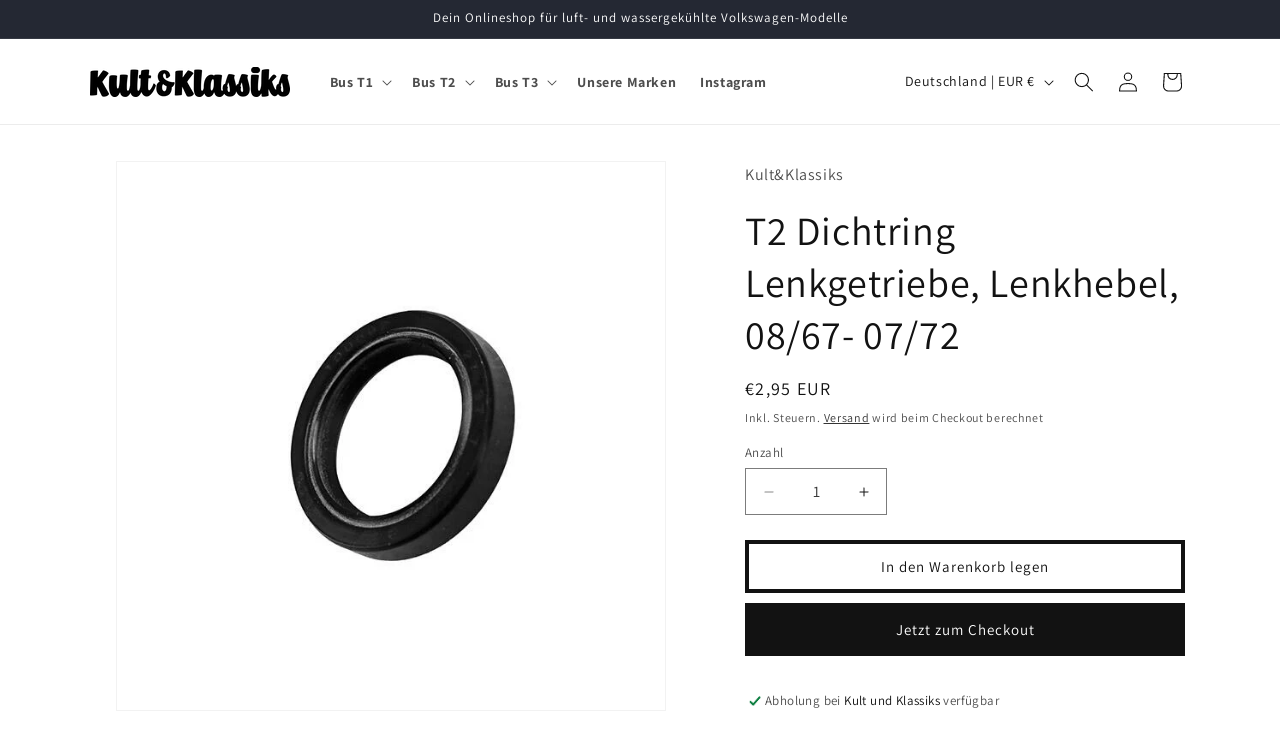

--- FILE ---
content_type: text/html; charset=utf-8
request_url: https://kultundklassiks.de/products/t2-dichtring-lenkgetriebe-lenkhebel-08-67-07-72
body_size: 39945
content:
<!doctype html>
<html class="js" lang="de">
  <head>
    <meta charset="utf-8">
    <meta http-equiv="X-UA-Compatible" content="IE=edge">
    <meta name="viewport" content="width=device-width,initial-scale=1">
    <meta name="theme-color" content="">
    <link rel="canonical" href="https://kultundklassiks.de/products/t2-dichtring-lenkgetriebe-lenkhebel-08-67-07-72"><link rel="preconnect" href="https://fonts.shopifycdn.com" crossorigin><title>
      VW Bus T2 Dichtring Lenkgetriebe, Lenkhebel, 08/67- 07/72
 &ndash; Kult und Klassiks</title>

    
      <meta name="description" content="Dichtring Lenkgetriebe - Gute Nachfertigung - Maße: 27mm x 37mm x 7mm - Passend beim Bus T2 von 08/67- 07/72 - Vergleichsnr.: 211 415 273">
    

    

<meta property="og:site_name" content="Kult und Klassiks">
<meta property="og:url" content="https://kultundklassiks.de/products/t2-dichtring-lenkgetriebe-lenkhebel-08-67-07-72">
<meta property="og:title" content="VW Bus T2 Dichtring Lenkgetriebe, Lenkhebel, 08/67- 07/72">
<meta property="og:type" content="product">
<meta property="og:description" content="Dichtring Lenkgetriebe - Gute Nachfertigung - Maße: 27mm x 37mm x 7mm - Passend beim Bus T2 von 08/67- 07/72 - Vergleichsnr.: 211 415 273"><meta property="og:image" content="http://kultundklassiks.de/cdn/shop/products/18590.21cce939.jpg?v=1664213719">
  <meta property="og:image:secure_url" content="https://kultundklassiks.de/cdn/shop/products/18590.21cce939.jpg?v=1664213719">
  <meta property="og:image:width" content="640">
  <meta property="og:image:height" content="640"><meta property="og:price:amount" content="2,95">
  <meta property="og:price:currency" content="EUR"><meta name="twitter:card" content="summary_large_image">
<meta name="twitter:title" content="VW Bus T2 Dichtring Lenkgetriebe, Lenkhebel, 08/67- 07/72">
<meta name="twitter:description" content="Dichtring Lenkgetriebe - Gute Nachfertigung - Maße: 27mm x 37mm x 7mm - Passend beim Bus T2 von 08/67- 07/72 - Vergleichsnr.: 211 415 273">


    <script src="//kultundklassiks.de/cdn/shop/t/5/assets/constants.js?v=132983761750457495441734449347" defer="defer"></script>
    <script src="//kultundklassiks.de/cdn/shop/t/5/assets/pubsub.js?v=158357773527763999511734449349" defer="defer"></script>
    <script src="//kultundklassiks.de/cdn/shop/t/5/assets/global.js?v=152862011079830610291734449347" defer="defer"></script>
    <script src="//kultundklassiks.de/cdn/shop/t/5/assets/details-disclosure.js?v=13653116266235556501734449347" defer="defer"></script>
    <script src="//kultundklassiks.de/cdn/shop/t/5/assets/details-modal.js?v=25581673532751508451734449347" defer="defer"></script>
    <script src="//kultundklassiks.de/cdn/shop/t/5/assets/search-form.js?v=133129549252120666541734449349" defer="defer"></script><script src="//kultundklassiks.de/cdn/shop/t/5/assets/animations.js?v=88693664871331136111734449347" defer="defer"></script><script>window.performance && window.performance.mark && window.performance.mark('shopify.content_for_header.start');</script><meta id="shopify-digital-wallet" name="shopify-digital-wallet" content="/50716082339/digital_wallets/dialog">
<meta name="shopify-checkout-api-token" content="42da4cc545a476eed8565bb109ded37e">
<meta id="in-context-paypal-metadata" data-shop-id="50716082339" data-venmo-supported="false" data-environment="production" data-locale="de_DE" data-paypal-v4="true" data-currency="EUR">
<link rel="alternate" type="application/json+oembed" href="https://kultundklassiks.de/products/t2-dichtring-lenkgetriebe-lenkhebel-08-67-07-72.oembed">
<script async="async" src="/checkouts/internal/preloads.js?locale=de-DE"></script>
<script id="apple-pay-shop-capabilities" type="application/json">{"shopId":50716082339,"countryCode":"DE","currencyCode":"EUR","merchantCapabilities":["supports3DS"],"merchantId":"gid:\/\/shopify\/Shop\/50716082339","merchantName":"Kult und Klassiks","requiredBillingContactFields":["postalAddress","email"],"requiredShippingContactFields":["postalAddress","email"],"shippingType":"shipping","supportedNetworks":["visa","maestro","masterCard"],"total":{"type":"pending","label":"Kult und Klassiks","amount":"1.00"},"shopifyPaymentsEnabled":true,"supportsSubscriptions":true}</script>
<script id="shopify-features" type="application/json">{"accessToken":"42da4cc545a476eed8565bb109ded37e","betas":["rich-media-storefront-analytics"],"domain":"kultundklassiks.de","predictiveSearch":true,"shopId":50716082339,"locale":"de"}</script>
<script>var Shopify = Shopify || {};
Shopify.shop = "kultundklassiks.myshopify.com";
Shopify.locale = "de";
Shopify.currency = {"active":"EUR","rate":"1.0"};
Shopify.country = "DE";
Shopify.theme = {"name":"Theme Support - Dawn","id":173305692428,"schema_name":"Dawn","schema_version":"15.2.0","theme_store_id":887,"role":"main"};
Shopify.theme.handle = "null";
Shopify.theme.style = {"id":null,"handle":null};
Shopify.cdnHost = "kultundklassiks.de/cdn";
Shopify.routes = Shopify.routes || {};
Shopify.routes.root = "/";</script>
<script type="module">!function(o){(o.Shopify=o.Shopify||{}).modules=!0}(window);</script>
<script>!function(o){function n(){var o=[];function n(){o.push(Array.prototype.slice.apply(arguments))}return n.q=o,n}var t=o.Shopify=o.Shopify||{};t.loadFeatures=n(),t.autoloadFeatures=n()}(window);</script>
<script id="shop-js-analytics" type="application/json">{"pageType":"product"}</script>
<script defer="defer" async type="module" src="//kultundklassiks.de/cdn/shopifycloud/shop-js/modules/v2/client.init-shop-cart-sync_e98Ab_XN.de.esm.js"></script>
<script defer="defer" async type="module" src="//kultundklassiks.de/cdn/shopifycloud/shop-js/modules/v2/chunk.common_Pcw9EP95.esm.js"></script>
<script defer="defer" async type="module" src="//kultundklassiks.de/cdn/shopifycloud/shop-js/modules/v2/chunk.modal_CzmY4ZhL.esm.js"></script>
<script type="module">
  await import("//kultundklassiks.de/cdn/shopifycloud/shop-js/modules/v2/client.init-shop-cart-sync_e98Ab_XN.de.esm.js");
await import("//kultundklassiks.de/cdn/shopifycloud/shop-js/modules/v2/chunk.common_Pcw9EP95.esm.js");
await import("//kultundklassiks.de/cdn/shopifycloud/shop-js/modules/v2/chunk.modal_CzmY4ZhL.esm.js");

  window.Shopify.SignInWithShop?.initShopCartSync?.({"fedCMEnabled":true,"windoidEnabled":true});

</script>
<script id="__st">var __st={"a":50716082339,"offset":3600,"reqid":"86b68d43-ad5d-4ae3-80c5-9b61c93b8fa7-1769081725","pageurl":"kultundklassiks.de\/products\/t2-dichtring-lenkgetriebe-lenkhebel-08-67-07-72","u":"197deb25f727","p":"product","rtyp":"product","rid":8067566403852};</script>
<script>window.ShopifyPaypalV4VisibilityTracking = true;</script>
<script id="captcha-bootstrap">!function(){'use strict';const t='contact',e='account',n='new_comment',o=[[t,t],['blogs',n],['comments',n],[t,'customer']],c=[[e,'customer_login'],[e,'guest_login'],[e,'recover_customer_password'],[e,'create_customer']],r=t=>t.map((([t,e])=>`form[action*='/${t}']:not([data-nocaptcha='true']) input[name='form_type'][value='${e}']`)).join(','),a=t=>()=>t?[...document.querySelectorAll(t)].map((t=>t.form)):[];function s(){const t=[...o],e=r(t);return a(e)}const i='password',u='form_key',d=['recaptcha-v3-token','g-recaptcha-response','h-captcha-response',i],f=()=>{try{return window.sessionStorage}catch{return}},m='__shopify_v',_=t=>t.elements[u];function p(t,e,n=!1){try{const o=window.sessionStorage,c=JSON.parse(o.getItem(e)),{data:r}=function(t){const{data:e,action:n}=t;return t[m]||n?{data:e,action:n}:{data:t,action:n}}(c);for(const[e,n]of Object.entries(r))t.elements[e]&&(t.elements[e].value=n);n&&o.removeItem(e)}catch(o){console.error('form repopulation failed',{error:o})}}const l='form_type',E='cptcha';function T(t){t.dataset[E]=!0}const w=window,h=w.document,L='Shopify',v='ce_forms',y='captcha';let A=!1;((t,e)=>{const n=(g='f06e6c50-85a8-45c8-87d0-21a2b65856fe',I='https://cdn.shopify.com/shopifycloud/storefront-forms-hcaptcha/ce_storefront_forms_captcha_hcaptcha.v1.5.2.iife.js',D={infoText:'Durch hCaptcha geschützt',privacyText:'Datenschutz',termsText:'Allgemeine Geschäftsbedingungen'},(t,e,n)=>{const o=w[L][v],c=o.bindForm;if(c)return c(t,g,e,D).then(n);var r;o.q.push([[t,g,e,D],n]),r=I,A||(h.body.append(Object.assign(h.createElement('script'),{id:'captcha-provider',async:!0,src:r})),A=!0)});var g,I,D;w[L]=w[L]||{},w[L][v]=w[L][v]||{},w[L][v].q=[],w[L][y]=w[L][y]||{},w[L][y].protect=function(t,e){n(t,void 0,e),T(t)},Object.freeze(w[L][y]),function(t,e,n,w,h,L){const[v,y,A,g]=function(t,e,n){const i=e?o:[],u=t?c:[],d=[...i,...u],f=r(d),m=r(i),_=r(d.filter((([t,e])=>n.includes(e))));return[a(f),a(m),a(_),s()]}(w,h,L),I=t=>{const e=t.target;return e instanceof HTMLFormElement?e:e&&e.form},D=t=>v().includes(t);t.addEventListener('submit',(t=>{const e=I(t);if(!e)return;const n=D(e)&&!e.dataset.hcaptchaBound&&!e.dataset.recaptchaBound,o=_(e),c=g().includes(e)&&(!o||!o.value);(n||c)&&t.preventDefault(),c&&!n&&(function(t){try{if(!f())return;!function(t){const e=f();if(!e)return;const n=_(t);if(!n)return;const o=n.value;o&&e.removeItem(o)}(t);const e=Array.from(Array(32),(()=>Math.random().toString(36)[2])).join('');!function(t,e){_(t)||t.append(Object.assign(document.createElement('input'),{type:'hidden',name:u})),t.elements[u].value=e}(t,e),function(t,e){const n=f();if(!n)return;const o=[...t.querySelectorAll(`input[type='${i}']`)].map((({name:t})=>t)),c=[...d,...o],r={};for(const[a,s]of new FormData(t).entries())c.includes(a)||(r[a]=s);n.setItem(e,JSON.stringify({[m]:1,action:t.action,data:r}))}(t,e)}catch(e){console.error('failed to persist form',e)}}(e),e.submit())}));const S=(t,e)=>{t&&!t.dataset[E]&&(n(t,e.some((e=>e===t))),T(t))};for(const o of['focusin','change'])t.addEventListener(o,(t=>{const e=I(t);D(e)&&S(e,y())}));const B=e.get('form_key'),M=e.get(l),P=B&&M;t.addEventListener('DOMContentLoaded',(()=>{const t=y();if(P)for(const e of t)e.elements[l].value===M&&p(e,B);[...new Set([...A(),...v().filter((t=>'true'===t.dataset.shopifyCaptcha))])].forEach((e=>S(e,t)))}))}(h,new URLSearchParams(w.location.search),n,t,e,['guest_login'])})(!0,!0)}();</script>
<script integrity="sha256-4kQ18oKyAcykRKYeNunJcIwy7WH5gtpwJnB7kiuLZ1E=" data-source-attribution="shopify.loadfeatures" defer="defer" src="//kultundklassiks.de/cdn/shopifycloud/storefront/assets/storefront/load_feature-a0a9edcb.js" crossorigin="anonymous"></script>
<script data-source-attribution="shopify.dynamic_checkout.dynamic.init">var Shopify=Shopify||{};Shopify.PaymentButton=Shopify.PaymentButton||{isStorefrontPortableWallets:!0,init:function(){window.Shopify.PaymentButton.init=function(){};var t=document.createElement("script");t.src="https://kultundklassiks.de/cdn/shopifycloud/portable-wallets/latest/portable-wallets.de.js",t.type="module",document.head.appendChild(t)}};
</script>
<script data-source-attribution="shopify.dynamic_checkout.buyer_consent">
  function portableWalletsHideBuyerConsent(e){var t=document.getElementById("shopify-buyer-consent"),n=document.getElementById("shopify-subscription-policy-button");t&&n&&(t.classList.add("hidden"),t.setAttribute("aria-hidden","true"),n.removeEventListener("click",e))}function portableWalletsShowBuyerConsent(e){var t=document.getElementById("shopify-buyer-consent"),n=document.getElementById("shopify-subscription-policy-button");t&&n&&(t.classList.remove("hidden"),t.removeAttribute("aria-hidden"),n.addEventListener("click",e))}window.Shopify?.PaymentButton&&(window.Shopify.PaymentButton.hideBuyerConsent=portableWalletsHideBuyerConsent,window.Shopify.PaymentButton.showBuyerConsent=portableWalletsShowBuyerConsent);
</script>
<script>
  function portableWalletsCleanup(e){e&&e.src&&console.error("Failed to load portable wallets script "+e.src);var t=document.querySelectorAll("shopify-accelerated-checkout .shopify-payment-button__skeleton, shopify-accelerated-checkout-cart .wallet-cart-button__skeleton"),e=document.getElementById("shopify-buyer-consent");for(let e=0;e<t.length;e++)t[e].remove();e&&e.remove()}function portableWalletsNotLoadedAsModule(e){e instanceof ErrorEvent&&"string"==typeof e.message&&e.message.includes("import.meta")&&"string"==typeof e.filename&&e.filename.includes("portable-wallets")&&(window.removeEventListener("error",portableWalletsNotLoadedAsModule),window.Shopify.PaymentButton.failedToLoad=e,"loading"===document.readyState?document.addEventListener("DOMContentLoaded",window.Shopify.PaymentButton.init):window.Shopify.PaymentButton.init())}window.addEventListener("error",portableWalletsNotLoadedAsModule);
</script>

<script type="module" src="https://kultundklassiks.de/cdn/shopifycloud/portable-wallets/latest/portable-wallets.de.js" onError="portableWalletsCleanup(this)" crossorigin="anonymous"></script>
<script nomodule>
  document.addEventListener("DOMContentLoaded", portableWalletsCleanup);
</script>

<link id="shopify-accelerated-checkout-styles" rel="stylesheet" media="screen" href="https://kultundklassiks.de/cdn/shopifycloud/portable-wallets/latest/accelerated-checkout-backwards-compat.css" crossorigin="anonymous">
<style id="shopify-accelerated-checkout-cart">
        #shopify-buyer-consent {
  margin-top: 1em;
  display: inline-block;
  width: 100%;
}

#shopify-buyer-consent.hidden {
  display: none;
}

#shopify-subscription-policy-button {
  background: none;
  border: none;
  padding: 0;
  text-decoration: underline;
  font-size: inherit;
  cursor: pointer;
}

#shopify-subscription-policy-button::before {
  box-shadow: none;
}

      </style>
<script id="sections-script" data-sections="header" defer="defer" src="//kultundklassiks.de/cdn/shop/t/5/compiled_assets/scripts.js?v=690"></script>
<script>window.performance && window.performance.mark && window.performance.mark('shopify.content_for_header.end');</script>


    <style data-shopify>
      @font-face {
  font-family: Assistant;
  font-weight: 400;
  font-style: normal;
  font-display: swap;
  src: url("//kultundklassiks.de/cdn/fonts/assistant/assistant_n4.9120912a469cad1cc292572851508ca49d12e768.woff2") format("woff2"),
       url("//kultundklassiks.de/cdn/fonts/assistant/assistant_n4.6e9875ce64e0fefcd3f4446b7ec9036b3ddd2985.woff") format("woff");
}

      @font-face {
  font-family: Assistant;
  font-weight: 700;
  font-style: normal;
  font-display: swap;
  src: url("//kultundklassiks.de/cdn/fonts/assistant/assistant_n7.bf44452348ec8b8efa3aa3068825305886b1c83c.woff2") format("woff2"),
       url("//kultundklassiks.de/cdn/fonts/assistant/assistant_n7.0c887fee83f6b3bda822f1150b912c72da0f7b64.woff") format("woff");
}

      
      
      @font-face {
  font-family: Assistant;
  font-weight: 400;
  font-style: normal;
  font-display: swap;
  src: url("//kultundklassiks.de/cdn/fonts/assistant/assistant_n4.9120912a469cad1cc292572851508ca49d12e768.woff2") format("woff2"),
       url("//kultundklassiks.de/cdn/fonts/assistant/assistant_n4.6e9875ce64e0fefcd3f4446b7ec9036b3ddd2985.woff") format("woff");
}


      
        :root,
        .color-scheme-1 {
          --color-background: 255,255,255;
        
          --gradient-background: #ffffff;
        

        

        --color-foreground: 18,18,18;
        --color-background-contrast: 191,191,191;
        --color-shadow: 18,18,18;
        --color-button: 18,18,18;
        --color-button-text: 255,255,255;
        --color-secondary-button: 255,255,255;
        --color-secondary-button-text: 18,18,18;
        --color-link: 18,18,18;
        --color-badge-foreground: 18,18,18;
        --color-badge-background: 255,255,255;
        --color-badge-border: 18,18,18;
        --payment-terms-background-color: rgb(255 255 255);
      }
      
        
        .color-scheme-2 {
          --color-background: 243,243,243;
        
          --gradient-background: #f3f3f3;
        

        

        --color-foreground: 18,18,18;
        --color-background-contrast: 179,179,179;
        --color-shadow: 18,18,18;
        --color-button: 18,18,18;
        --color-button-text: 243,243,243;
        --color-secondary-button: 243,243,243;
        --color-secondary-button-text: 18,18,18;
        --color-link: 18,18,18;
        --color-badge-foreground: 18,18,18;
        --color-badge-background: 243,243,243;
        --color-badge-border: 18,18,18;
        --payment-terms-background-color: rgb(243 243 243);
      }
      
        
        .color-scheme-3 {
          --color-background: 36,40,51;
        
          --gradient-background: #242833;
        

        

        --color-foreground: 255,255,255;
        --color-background-contrast: 47,52,66;
        --color-shadow: 18,18,18;
        --color-button: 255,255,255;
        --color-button-text: 0,0,0;
        --color-secondary-button: 36,40,51;
        --color-secondary-button-text: 255,255,255;
        --color-link: 255,255,255;
        --color-badge-foreground: 255,255,255;
        --color-badge-background: 36,40,51;
        --color-badge-border: 255,255,255;
        --payment-terms-background-color: rgb(36 40 51);
      }
      
        
        .color-scheme-4 {
          --color-background: 18,18,18;
        
          --gradient-background: #121212;
        

        

        --color-foreground: 255,255,255;
        --color-background-contrast: 146,146,146;
        --color-shadow: 18,18,18;
        --color-button: 255,255,255;
        --color-button-text: 18,18,18;
        --color-secondary-button: 18,18,18;
        --color-secondary-button-text: 255,255,255;
        --color-link: 255,255,255;
        --color-badge-foreground: 255,255,255;
        --color-badge-background: 18,18,18;
        --color-badge-border: 255,255,255;
        --payment-terms-background-color: rgb(18 18 18);
      }
      
        
        .color-scheme-5 {
          --color-background: 51,79,180;
        
          --gradient-background: #334fb4;
        

        

        --color-foreground: 255,255,255;
        --color-background-contrast: 23,35,81;
        --color-shadow: 18,18,18;
        --color-button: 255,255,255;
        --color-button-text: 51,79,180;
        --color-secondary-button: 51,79,180;
        --color-secondary-button-text: 255,255,255;
        --color-link: 255,255,255;
        --color-badge-foreground: 255,255,255;
        --color-badge-background: 51,79,180;
        --color-badge-border: 255,255,255;
        --payment-terms-background-color: rgb(51 79 180);
      }
      

      body, .color-scheme-1, .color-scheme-2, .color-scheme-3, .color-scheme-4, .color-scheme-5 {
        color: rgba(var(--color-foreground), 0.75);
        background-color: rgb(var(--color-background));
      }

      :root {
        --font-body-family: Assistant, sans-serif;
        --font-body-style: normal;
        --font-body-weight: 400;
        --font-body-weight-bold: 700;

        --font-heading-family: Assistant, sans-serif;
        --font-heading-style: normal;
        --font-heading-weight: 400;

        --font-body-scale: 1.0;
        --font-heading-scale: 1.0;

        --media-padding: px;
        --media-border-opacity: 0.05;
        --media-border-width: 1px;
        --media-radius: 0px;
        --media-shadow-opacity: 0.0;
        --media-shadow-horizontal-offset: 0px;
        --media-shadow-vertical-offset: 4px;
        --media-shadow-blur-radius: 5px;
        --media-shadow-visible: 0;

        --page-width: 120rem;
        --page-width-margin: 0rem;

        --product-card-image-padding: 0.0rem;
        --product-card-corner-radius: 0.0rem;
        --product-card-text-alignment: left;
        --product-card-border-width: 0.7rem;
        --product-card-border-opacity: 0.1;
        --product-card-shadow-opacity: 0.0;
        --product-card-shadow-visible: 0;
        --product-card-shadow-horizontal-offset: 0.0rem;
        --product-card-shadow-vertical-offset: 0.4rem;
        --product-card-shadow-blur-radius: 0.5rem;

        --collection-card-image-padding: 0.0rem;
        --collection-card-corner-radius: 0.0rem;
        --collection-card-text-alignment: left;
        --collection-card-border-width: 0.0rem;
        --collection-card-border-opacity: 0.1;
        --collection-card-shadow-opacity: 0.0;
        --collection-card-shadow-visible: 0;
        --collection-card-shadow-horizontal-offset: 0.0rem;
        --collection-card-shadow-vertical-offset: 0.4rem;
        --collection-card-shadow-blur-radius: 0.5rem;

        --blog-card-image-padding: 0.0rem;
        --blog-card-corner-radius: 0.0rem;
        --blog-card-text-alignment: left;
        --blog-card-border-width: 0.0rem;
        --blog-card-border-opacity: 0.1;
        --blog-card-shadow-opacity: 0.0;
        --blog-card-shadow-visible: 0;
        --blog-card-shadow-horizontal-offset: 0.0rem;
        --blog-card-shadow-vertical-offset: 0.4rem;
        --blog-card-shadow-blur-radius: 0.5rem;

        --badge-corner-radius: 4.0rem;

        --popup-border-width: 1px;
        --popup-border-opacity: 0.1;
        --popup-corner-radius: 0px;
        --popup-shadow-opacity: 0.05;
        --popup-shadow-horizontal-offset: 0px;
        --popup-shadow-vertical-offset: 4px;
        --popup-shadow-blur-radius: 5px;

        --drawer-border-width: 1px;
        --drawer-border-opacity: 0.1;
        --drawer-shadow-opacity: 0.0;
        --drawer-shadow-horizontal-offset: 0px;
        --drawer-shadow-vertical-offset: 4px;
        --drawer-shadow-blur-radius: 5px;

        --spacing-sections-desktop: 0px;
        --spacing-sections-mobile: 0px;

        --grid-desktop-vertical-spacing: 8px;
        --grid-desktop-horizontal-spacing: 8px;
        --grid-mobile-vertical-spacing: 4px;
        --grid-mobile-horizontal-spacing: 4px;

        --text-boxes-border-opacity: 0.1;
        --text-boxes-border-width: 0px;
        --text-boxes-radius: 0px;
        --text-boxes-shadow-opacity: 0.0;
        --text-boxes-shadow-visible: 0;
        --text-boxes-shadow-horizontal-offset: 0px;
        --text-boxes-shadow-vertical-offset: 4px;
        --text-boxes-shadow-blur-radius: 5px;

        --buttons-radius: 0px;
        --buttons-radius-outset: 0px;
        --buttons-border-width: 4px;
        --buttons-border-opacity: 1.0;
        --buttons-shadow-opacity: 0.0;
        --buttons-shadow-visible: 0;
        --buttons-shadow-horizontal-offset: 0px;
        --buttons-shadow-vertical-offset: 4px;
        --buttons-shadow-blur-radius: 5px;
        --buttons-border-offset: 0px;

        --inputs-radius: 0px;
        --inputs-border-width: 1px;
        --inputs-border-opacity: 0.55;
        --inputs-shadow-opacity: 0.0;
        --inputs-shadow-horizontal-offset: 0px;
        --inputs-margin-offset: 0px;
        --inputs-shadow-vertical-offset: 4px;
        --inputs-shadow-blur-radius: 5px;
        --inputs-radius-outset: 0px;

        --variant-pills-radius: 40px;
        --variant-pills-border-width: 1px;
        --variant-pills-border-opacity: 0.55;
        --variant-pills-shadow-opacity: 0.0;
        --variant-pills-shadow-horizontal-offset: 0px;
        --variant-pills-shadow-vertical-offset: 4px;
        --variant-pills-shadow-blur-radius: 5px;
      }

      *,
      *::before,
      *::after {
        box-sizing: inherit;
      }

      html {
        box-sizing: border-box;
        font-size: calc(var(--font-body-scale) * 62.5%);
        height: 100%;
      }

      body {
        display: grid;
        grid-template-rows: auto auto 1fr auto;
        grid-template-columns: 100%;
        min-height: 100%;
        margin: 0;
        font-size: 1.5rem;
        letter-spacing: 0.06rem;
        line-height: calc(1 + 0.8 / var(--font-body-scale));
        font-family: var(--font-body-family);
        font-style: var(--font-body-style);
        font-weight: var(--font-body-weight);
      }

      @media screen and (min-width: 750px) {
        body {
          font-size: 1.6rem;
        }
      }
    </style>

    <link href="//kultundklassiks.de/cdn/shop/t/5/assets/base.css?v=159841507637079171801734449347" rel="stylesheet" type="text/css" media="all" />
    <link rel="stylesheet" href="//kultundklassiks.de/cdn/shop/t/5/assets/component-cart-items.css?v=123238115697927560811734449347" media="print" onload="this.media='all'">
      <link rel="preload" as="font" href="//kultundklassiks.de/cdn/fonts/assistant/assistant_n4.9120912a469cad1cc292572851508ca49d12e768.woff2" type="font/woff2" crossorigin>
      

      <link rel="preload" as="font" href="//kultundklassiks.de/cdn/fonts/assistant/assistant_n4.9120912a469cad1cc292572851508ca49d12e768.woff2" type="font/woff2" crossorigin>
      
<link href="//kultundklassiks.de/cdn/shop/t/5/assets/component-localization-form.css?v=170315343355214948141734449347" rel="stylesheet" type="text/css" media="all" />
      <script src="//kultundklassiks.de/cdn/shop/t/5/assets/localization-form.js?v=144176611646395275351734449348" defer="defer"></script><link
        rel="stylesheet"
        href="//kultundklassiks.de/cdn/shop/t/5/assets/component-predictive-search.css?v=118923337488134913561734449347"
        media="print"
        onload="this.media='all'"
      ><script>
      if (Shopify.designMode) {
        document.documentElement.classList.add('shopify-design-mode');
      }
    </script>
  <link href="https://monorail-edge.shopifysvc.com" rel="dns-prefetch">
<script>(function(){if ("sendBeacon" in navigator && "performance" in window) {try {var session_token_from_headers = performance.getEntriesByType('navigation')[0].serverTiming.find(x => x.name == '_s').description;} catch {var session_token_from_headers = undefined;}var session_cookie_matches = document.cookie.match(/_shopify_s=([^;]*)/);var session_token_from_cookie = session_cookie_matches && session_cookie_matches.length === 2 ? session_cookie_matches[1] : "";var session_token = session_token_from_headers || session_token_from_cookie || "";function handle_abandonment_event(e) {var entries = performance.getEntries().filter(function(entry) {return /monorail-edge.shopifysvc.com/.test(entry.name);});if (!window.abandonment_tracked && entries.length === 0) {window.abandonment_tracked = true;var currentMs = Date.now();var navigation_start = performance.timing.navigationStart;var payload = {shop_id: 50716082339,url: window.location.href,navigation_start,duration: currentMs - navigation_start,session_token,page_type: "product"};window.navigator.sendBeacon("https://monorail-edge.shopifysvc.com/v1/produce", JSON.stringify({schema_id: "online_store_buyer_site_abandonment/1.1",payload: payload,metadata: {event_created_at_ms: currentMs,event_sent_at_ms: currentMs}}));}}window.addEventListener('pagehide', handle_abandonment_event);}}());</script>
<script id="web-pixels-manager-setup">(function e(e,d,r,n,o){if(void 0===o&&(o={}),!Boolean(null===(a=null===(i=window.Shopify)||void 0===i?void 0:i.analytics)||void 0===a?void 0:a.replayQueue)){var i,a;window.Shopify=window.Shopify||{};var t=window.Shopify;t.analytics=t.analytics||{};var s=t.analytics;s.replayQueue=[],s.publish=function(e,d,r){return s.replayQueue.push([e,d,r]),!0};try{self.performance.mark("wpm:start")}catch(e){}var l=function(){var e={modern:/Edge?\/(1{2}[4-9]|1[2-9]\d|[2-9]\d{2}|\d{4,})\.\d+(\.\d+|)|Firefox\/(1{2}[4-9]|1[2-9]\d|[2-9]\d{2}|\d{4,})\.\d+(\.\d+|)|Chrom(ium|e)\/(9{2}|\d{3,})\.\d+(\.\d+|)|(Maci|X1{2}).+ Version\/(15\.\d+|(1[6-9]|[2-9]\d|\d{3,})\.\d+)([,.]\d+|)( \(\w+\)|)( Mobile\/\w+|) Safari\/|Chrome.+OPR\/(9{2}|\d{3,})\.\d+\.\d+|(CPU[ +]OS|iPhone[ +]OS|CPU[ +]iPhone|CPU IPhone OS|CPU iPad OS)[ +]+(15[._]\d+|(1[6-9]|[2-9]\d|\d{3,})[._]\d+)([._]\d+|)|Android:?[ /-](13[3-9]|1[4-9]\d|[2-9]\d{2}|\d{4,})(\.\d+|)(\.\d+|)|Android.+Firefox\/(13[5-9]|1[4-9]\d|[2-9]\d{2}|\d{4,})\.\d+(\.\d+|)|Android.+Chrom(ium|e)\/(13[3-9]|1[4-9]\d|[2-9]\d{2}|\d{4,})\.\d+(\.\d+|)|SamsungBrowser\/([2-9]\d|\d{3,})\.\d+/,legacy:/Edge?\/(1[6-9]|[2-9]\d|\d{3,})\.\d+(\.\d+|)|Firefox\/(5[4-9]|[6-9]\d|\d{3,})\.\d+(\.\d+|)|Chrom(ium|e)\/(5[1-9]|[6-9]\d|\d{3,})\.\d+(\.\d+|)([\d.]+$|.*Safari\/(?![\d.]+ Edge\/[\d.]+$))|(Maci|X1{2}).+ Version\/(10\.\d+|(1[1-9]|[2-9]\d|\d{3,})\.\d+)([,.]\d+|)( \(\w+\)|)( Mobile\/\w+|) Safari\/|Chrome.+OPR\/(3[89]|[4-9]\d|\d{3,})\.\d+\.\d+|(CPU[ +]OS|iPhone[ +]OS|CPU[ +]iPhone|CPU IPhone OS|CPU iPad OS)[ +]+(10[._]\d+|(1[1-9]|[2-9]\d|\d{3,})[._]\d+)([._]\d+|)|Android:?[ /-](13[3-9]|1[4-9]\d|[2-9]\d{2}|\d{4,})(\.\d+|)(\.\d+|)|Mobile Safari.+OPR\/([89]\d|\d{3,})\.\d+\.\d+|Android.+Firefox\/(13[5-9]|1[4-9]\d|[2-9]\d{2}|\d{4,})\.\d+(\.\d+|)|Android.+Chrom(ium|e)\/(13[3-9]|1[4-9]\d|[2-9]\d{2}|\d{4,})\.\d+(\.\d+|)|Android.+(UC? ?Browser|UCWEB|U3)[ /]?(15\.([5-9]|\d{2,})|(1[6-9]|[2-9]\d|\d{3,})\.\d+)\.\d+|SamsungBrowser\/(5\.\d+|([6-9]|\d{2,})\.\d+)|Android.+MQ{2}Browser\/(14(\.(9|\d{2,})|)|(1[5-9]|[2-9]\d|\d{3,})(\.\d+|))(\.\d+|)|K[Aa][Ii]OS\/(3\.\d+|([4-9]|\d{2,})\.\d+)(\.\d+|)/},d=e.modern,r=e.legacy,n=navigator.userAgent;return n.match(d)?"modern":n.match(r)?"legacy":"unknown"}(),u="modern"===l?"modern":"legacy",c=(null!=n?n:{modern:"",legacy:""})[u],f=function(e){return[e.baseUrl,"/wpm","/b",e.hashVersion,"modern"===e.buildTarget?"m":"l",".js"].join("")}({baseUrl:d,hashVersion:r,buildTarget:u}),m=function(e){var d=e.version,r=e.bundleTarget,n=e.surface,o=e.pageUrl,i=e.monorailEndpoint;return{emit:function(e){var a=e.status,t=e.errorMsg,s=(new Date).getTime(),l=JSON.stringify({metadata:{event_sent_at_ms:s},events:[{schema_id:"web_pixels_manager_load/3.1",payload:{version:d,bundle_target:r,page_url:o,status:a,surface:n,error_msg:t},metadata:{event_created_at_ms:s}}]});if(!i)return console&&console.warn&&console.warn("[Web Pixels Manager] No Monorail endpoint provided, skipping logging."),!1;try{return self.navigator.sendBeacon.bind(self.navigator)(i,l)}catch(e){}var u=new XMLHttpRequest;try{return u.open("POST",i,!0),u.setRequestHeader("Content-Type","text/plain"),u.send(l),!0}catch(e){return console&&console.warn&&console.warn("[Web Pixels Manager] Got an unhandled error while logging to Monorail."),!1}}}}({version:r,bundleTarget:l,surface:e.surface,pageUrl:self.location.href,monorailEndpoint:e.monorailEndpoint});try{o.browserTarget=l,function(e){var d=e.src,r=e.async,n=void 0===r||r,o=e.onload,i=e.onerror,a=e.sri,t=e.scriptDataAttributes,s=void 0===t?{}:t,l=document.createElement("script"),u=document.querySelector("head"),c=document.querySelector("body");if(l.async=n,l.src=d,a&&(l.integrity=a,l.crossOrigin="anonymous"),s)for(var f in s)if(Object.prototype.hasOwnProperty.call(s,f))try{l.dataset[f]=s[f]}catch(e){}if(o&&l.addEventListener("load",o),i&&l.addEventListener("error",i),u)u.appendChild(l);else{if(!c)throw new Error("Did not find a head or body element to append the script");c.appendChild(l)}}({src:f,async:!0,onload:function(){if(!function(){var e,d;return Boolean(null===(d=null===(e=window.Shopify)||void 0===e?void 0:e.analytics)||void 0===d?void 0:d.initialized)}()){var d=window.webPixelsManager.init(e)||void 0;if(d){var r=window.Shopify.analytics;r.replayQueue.forEach((function(e){var r=e[0],n=e[1],o=e[2];d.publishCustomEvent(r,n,o)})),r.replayQueue=[],r.publish=d.publishCustomEvent,r.visitor=d.visitor,r.initialized=!0}}},onerror:function(){return m.emit({status:"failed",errorMsg:"".concat(f," has failed to load")})},sri:function(e){var d=/^sha384-[A-Za-z0-9+/=]+$/;return"string"==typeof e&&d.test(e)}(c)?c:"",scriptDataAttributes:o}),m.emit({status:"loading"})}catch(e){m.emit({status:"failed",errorMsg:(null==e?void 0:e.message)||"Unknown error"})}}})({shopId: 50716082339,storefrontBaseUrl: "https://kultundklassiks.de",extensionsBaseUrl: "https://extensions.shopifycdn.com/cdn/shopifycloud/web-pixels-manager",monorailEndpoint: "https://monorail-edge.shopifysvc.com/unstable/produce_batch",surface: "storefront-renderer",enabledBetaFlags: ["2dca8a86"],webPixelsConfigList: [{"id":"471367948","configuration":"{\"pixel_id\":\"1062272614176312\",\"pixel_type\":\"facebook_pixel\",\"metaapp_system_user_token\":\"-\"}","eventPayloadVersion":"v1","runtimeContext":"OPEN","scriptVersion":"ca16bc87fe92b6042fbaa3acc2fbdaa6","type":"APP","apiClientId":2329312,"privacyPurposes":["ANALYTICS","MARKETING","SALE_OF_DATA"],"dataSharingAdjustments":{"protectedCustomerApprovalScopes":["read_customer_address","read_customer_email","read_customer_name","read_customer_personal_data","read_customer_phone"]}},{"id":"shopify-app-pixel","configuration":"{}","eventPayloadVersion":"v1","runtimeContext":"STRICT","scriptVersion":"0450","apiClientId":"shopify-pixel","type":"APP","privacyPurposes":["ANALYTICS","MARKETING"]},{"id":"shopify-custom-pixel","eventPayloadVersion":"v1","runtimeContext":"LAX","scriptVersion":"0450","apiClientId":"shopify-pixel","type":"CUSTOM","privacyPurposes":["ANALYTICS","MARKETING"]}],isMerchantRequest: false,initData: {"shop":{"name":"Kult und Klassiks","paymentSettings":{"currencyCode":"EUR"},"myshopifyDomain":"kultundklassiks.myshopify.com","countryCode":"DE","storefrontUrl":"https:\/\/kultundklassiks.de"},"customer":null,"cart":null,"checkout":null,"productVariants":[{"price":{"amount":2.95,"currencyCode":"EUR"},"product":{"title":"T2 Dichtring Lenkgetriebe, Lenkhebel, 08\/67- 07\/72","vendor":"Kult\u0026Klassiks","id":"8067566403852","untranslatedTitle":"T2 Dichtring Lenkgetriebe, Lenkhebel, 08\/67- 07\/72","url":"\/products\/t2-dichtring-lenkgetriebe-lenkhebel-08-67-07-72","type":""},"id":"43706076135692","image":{"src":"\/\/kultundklassiks.de\/cdn\/shop\/products\/18590.21cce939.jpg?v=1664213719"},"sku":"211415273 -0860","title":"Default Title","untranslatedTitle":"Default Title"}],"purchasingCompany":null},},"https://kultundklassiks.de/cdn","fcfee988w5aeb613cpc8e4bc33m6693e112",{"modern":"","legacy":""},{"shopId":"50716082339","storefrontBaseUrl":"https:\/\/kultundklassiks.de","extensionBaseUrl":"https:\/\/extensions.shopifycdn.com\/cdn\/shopifycloud\/web-pixels-manager","surface":"storefront-renderer","enabledBetaFlags":"[\"2dca8a86\"]","isMerchantRequest":"false","hashVersion":"fcfee988w5aeb613cpc8e4bc33m6693e112","publish":"custom","events":"[[\"page_viewed\",{}],[\"product_viewed\",{\"productVariant\":{\"price\":{\"amount\":2.95,\"currencyCode\":\"EUR\"},\"product\":{\"title\":\"T2 Dichtring Lenkgetriebe, Lenkhebel, 08\/67- 07\/72\",\"vendor\":\"Kult\u0026Klassiks\",\"id\":\"8067566403852\",\"untranslatedTitle\":\"T2 Dichtring Lenkgetriebe, Lenkhebel, 08\/67- 07\/72\",\"url\":\"\/products\/t2-dichtring-lenkgetriebe-lenkhebel-08-67-07-72\",\"type\":\"\"},\"id\":\"43706076135692\",\"image\":{\"src\":\"\/\/kultundklassiks.de\/cdn\/shop\/products\/18590.21cce939.jpg?v=1664213719\"},\"sku\":\"211415273 -0860\",\"title\":\"Default Title\",\"untranslatedTitle\":\"Default Title\"}}]]"});</script><script>
  window.ShopifyAnalytics = window.ShopifyAnalytics || {};
  window.ShopifyAnalytics.meta = window.ShopifyAnalytics.meta || {};
  window.ShopifyAnalytics.meta.currency = 'EUR';
  var meta = {"product":{"id":8067566403852,"gid":"gid:\/\/shopify\/Product\/8067566403852","vendor":"Kult\u0026Klassiks","type":"","handle":"t2-dichtring-lenkgetriebe-lenkhebel-08-67-07-72","variants":[{"id":43706076135692,"price":295,"name":"T2 Dichtring Lenkgetriebe, Lenkhebel, 08\/67- 07\/72","public_title":null,"sku":"211415273 -0860"}],"remote":false},"page":{"pageType":"product","resourceType":"product","resourceId":8067566403852,"requestId":"86b68d43-ad5d-4ae3-80c5-9b61c93b8fa7-1769081725"}};
  for (var attr in meta) {
    window.ShopifyAnalytics.meta[attr] = meta[attr];
  }
</script>
<script class="analytics">
  (function () {
    var customDocumentWrite = function(content) {
      var jquery = null;

      if (window.jQuery) {
        jquery = window.jQuery;
      } else if (window.Checkout && window.Checkout.$) {
        jquery = window.Checkout.$;
      }

      if (jquery) {
        jquery('body').append(content);
      }
    };

    var hasLoggedConversion = function(token) {
      if (token) {
        return document.cookie.indexOf('loggedConversion=' + token) !== -1;
      }
      return false;
    }

    var setCookieIfConversion = function(token) {
      if (token) {
        var twoMonthsFromNow = new Date(Date.now());
        twoMonthsFromNow.setMonth(twoMonthsFromNow.getMonth() + 2);

        document.cookie = 'loggedConversion=' + token + '; expires=' + twoMonthsFromNow;
      }
    }

    var trekkie = window.ShopifyAnalytics.lib = window.trekkie = window.trekkie || [];
    if (trekkie.integrations) {
      return;
    }
    trekkie.methods = [
      'identify',
      'page',
      'ready',
      'track',
      'trackForm',
      'trackLink'
    ];
    trekkie.factory = function(method) {
      return function() {
        var args = Array.prototype.slice.call(arguments);
        args.unshift(method);
        trekkie.push(args);
        return trekkie;
      };
    };
    for (var i = 0; i < trekkie.methods.length; i++) {
      var key = trekkie.methods[i];
      trekkie[key] = trekkie.factory(key);
    }
    trekkie.load = function(config) {
      trekkie.config = config || {};
      trekkie.config.initialDocumentCookie = document.cookie;
      var first = document.getElementsByTagName('script')[0];
      var script = document.createElement('script');
      script.type = 'text/javascript';
      script.onerror = function(e) {
        var scriptFallback = document.createElement('script');
        scriptFallback.type = 'text/javascript';
        scriptFallback.onerror = function(error) {
                var Monorail = {
      produce: function produce(monorailDomain, schemaId, payload) {
        var currentMs = new Date().getTime();
        var event = {
          schema_id: schemaId,
          payload: payload,
          metadata: {
            event_created_at_ms: currentMs,
            event_sent_at_ms: currentMs
          }
        };
        return Monorail.sendRequest("https://" + monorailDomain + "/v1/produce", JSON.stringify(event));
      },
      sendRequest: function sendRequest(endpointUrl, payload) {
        // Try the sendBeacon API
        if (window && window.navigator && typeof window.navigator.sendBeacon === 'function' && typeof window.Blob === 'function' && !Monorail.isIos12()) {
          var blobData = new window.Blob([payload], {
            type: 'text/plain'
          });

          if (window.navigator.sendBeacon(endpointUrl, blobData)) {
            return true;
          } // sendBeacon was not successful

        } // XHR beacon

        var xhr = new XMLHttpRequest();

        try {
          xhr.open('POST', endpointUrl);
          xhr.setRequestHeader('Content-Type', 'text/plain');
          xhr.send(payload);
        } catch (e) {
          console.log(e);
        }

        return false;
      },
      isIos12: function isIos12() {
        return window.navigator.userAgent.lastIndexOf('iPhone; CPU iPhone OS 12_') !== -1 || window.navigator.userAgent.lastIndexOf('iPad; CPU OS 12_') !== -1;
      }
    };
    Monorail.produce('monorail-edge.shopifysvc.com',
      'trekkie_storefront_load_errors/1.1',
      {shop_id: 50716082339,
      theme_id: 173305692428,
      app_name: "storefront",
      context_url: window.location.href,
      source_url: "//kultundklassiks.de/cdn/s/trekkie.storefront.1bbfab421998800ff09850b62e84b8915387986d.min.js"});

        };
        scriptFallback.async = true;
        scriptFallback.src = '//kultundklassiks.de/cdn/s/trekkie.storefront.1bbfab421998800ff09850b62e84b8915387986d.min.js';
        first.parentNode.insertBefore(scriptFallback, first);
      };
      script.async = true;
      script.src = '//kultundklassiks.de/cdn/s/trekkie.storefront.1bbfab421998800ff09850b62e84b8915387986d.min.js';
      first.parentNode.insertBefore(script, first);
    };
    trekkie.load(
      {"Trekkie":{"appName":"storefront","development":false,"defaultAttributes":{"shopId":50716082339,"isMerchantRequest":null,"themeId":173305692428,"themeCityHash":"9279959798886473850","contentLanguage":"de","currency":"EUR","eventMetadataId":"3ab7f4a9-8eaf-4fa9-8063-b04b5726e776"},"isServerSideCookieWritingEnabled":true,"monorailRegion":"shop_domain","enabledBetaFlags":["65f19447"]},"Session Attribution":{},"S2S":{"facebookCapiEnabled":true,"source":"trekkie-storefront-renderer","apiClientId":580111}}
    );

    var loaded = false;
    trekkie.ready(function() {
      if (loaded) return;
      loaded = true;

      window.ShopifyAnalytics.lib = window.trekkie;

      var originalDocumentWrite = document.write;
      document.write = customDocumentWrite;
      try { window.ShopifyAnalytics.merchantGoogleAnalytics.call(this); } catch(error) {};
      document.write = originalDocumentWrite;

      window.ShopifyAnalytics.lib.page(null,{"pageType":"product","resourceType":"product","resourceId":8067566403852,"requestId":"86b68d43-ad5d-4ae3-80c5-9b61c93b8fa7-1769081725","shopifyEmitted":true});

      var match = window.location.pathname.match(/checkouts\/(.+)\/(thank_you|post_purchase)/)
      var token = match? match[1]: undefined;
      if (!hasLoggedConversion(token)) {
        setCookieIfConversion(token);
        window.ShopifyAnalytics.lib.track("Viewed Product",{"currency":"EUR","variantId":43706076135692,"productId":8067566403852,"productGid":"gid:\/\/shopify\/Product\/8067566403852","name":"T2 Dichtring Lenkgetriebe, Lenkhebel, 08\/67- 07\/72","price":"2.95","sku":"211415273 -0860","brand":"Kult\u0026Klassiks","variant":null,"category":"","nonInteraction":true,"remote":false},undefined,undefined,{"shopifyEmitted":true});
      window.ShopifyAnalytics.lib.track("monorail:\/\/trekkie_storefront_viewed_product\/1.1",{"currency":"EUR","variantId":43706076135692,"productId":8067566403852,"productGid":"gid:\/\/shopify\/Product\/8067566403852","name":"T2 Dichtring Lenkgetriebe, Lenkhebel, 08\/67- 07\/72","price":"2.95","sku":"211415273 -0860","brand":"Kult\u0026Klassiks","variant":null,"category":"","nonInteraction":true,"remote":false,"referer":"https:\/\/kultundklassiks.de\/products\/t2-dichtring-lenkgetriebe-lenkhebel-08-67-07-72"});
      }
    });


        var eventsListenerScript = document.createElement('script');
        eventsListenerScript.async = true;
        eventsListenerScript.src = "//kultundklassiks.de/cdn/shopifycloud/storefront/assets/shop_events_listener-3da45d37.js";
        document.getElementsByTagName('head')[0].appendChild(eventsListenerScript);

})();</script>
<script
  defer
  src="https://kultundklassiks.de/cdn/shopifycloud/perf-kit/shopify-perf-kit-3.0.4.min.js"
  data-application="storefront-renderer"
  data-shop-id="50716082339"
  data-render-region="gcp-us-east1"
  data-page-type="product"
  data-theme-instance-id="173305692428"
  data-theme-name="Dawn"
  data-theme-version="15.2.0"
  data-monorail-region="shop_domain"
  data-resource-timing-sampling-rate="10"
  data-shs="true"
  data-shs-beacon="true"
  data-shs-export-with-fetch="true"
  data-shs-logs-sample-rate="1"
  data-shs-beacon-endpoint="https://kultundklassiks.de/api/collect"
></script>
</head>

  <body class="gradient">
    <a class="skip-to-content-link button visually-hidden" href="#MainContent">
      Direkt zum Inhalt
    </a><!-- BEGIN sections: header-group -->
<div id="shopify-section-sections--23810777809164__announcement-bar" class="shopify-section shopify-section-group-header-group announcement-bar-section"><link href="//kultundklassiks.de/cdn/shop/t/5/assets/component-slideshow.css?v=17933591812325749411734449347" rel="stylesheet" type="text/css" media="all" />
<link href="//kultundklassiks.de/cdn/shop/t/5/assets/component-slider.css?v=14039311878856620671734449347" rel="stylesheet" type="text/css" media="all" />


<div
  class="utility-bar color-scheme-3 gradient utility-bar--bottom-border"
  
>
  <div class="page-width utility-bar__grid"><div
        class="announcement-bar"
        role="region"
        aria-label="Ankündigung"
        
      ><p class="announcement-bar__message h5">
            <span>Dein Onlineshop für luft- und wassergekühlte Volkswagen-Modelle</span></p></div><div class="localization-wrapper">
</div>
  </div>
</div>


</div><div id="shopify-section-sections--23810777809164__header" class="shopify-section shopify-section-group-header-group section-header"><link rel="stylesheet" href="//kultundklassiks.de/cdn/shop/t/5/assets/component-list-menu.css?v=151968516119678728991734449347" media="print" onload="this.media='all'">
<link rel="stylesheet" href="//kultundklassiks.de/cdn/shop/t/5/assets/component-search.css?v=165164710990765432851734449347" media="print" onload="this.media='all'">
<link rel="stylesheet" href="//kultundklassiks.de/cdn/shop/t/5/assets/component-menu-drawer.css?v=147478906057189667651734449347" media="print" onload="this.media='all'">
<link rel="stylesheet" href="//kultundklassiks.de/cdn/shop/t/5/assets/component-cart-notification.css?v=54116361853792938221734449347" media="print" onload="this.media='all'"><link rel="stylesheet" href="//kultundklassiks.de/cdn/shop/t/5/assets/component-price.css?v=70172745017360139101734449347" media="print" onload="this.media='all'"><style>
  header-drawer {
    justify-self: start;
    margin-left: -1.2rem;
  }@media screen and (min-width: 990px) {
      header-drawer {
        display: none;
      }
    }.menu-drawer-container {
    display: flex;
  }

  .list-menu {
    list-style: none;
    padding: 0;
    margin: 0;
  }

  .list-menu--inline {
    display: inline-flex;
    flex-wrap: wrap;
  }

  summary.list-menu__item {
    padding-right: 2.7rem;
  }

  .list-menu__item {
    display: flex;
    align-items: center;
    line-height: calc(1 + 0.3 / var(--font-body-scale));
  }

  .list-menu__item--link {
    text-decoration: none;
    padding-bottom: 1rem;
    padding-top: 1rem;
    line-height: calc(1 + 0.8 / var(--font-body-scale));
  }

  @media screen and (min-width: 750px) {
    .list-menu__item--link {
      padding-bottom: 0.5rem;
      padding-top: 0.5rem;
    }
  }
</style><style data-shopify>.header {
    padding: 10px 3rem 10px 3rem;
  }

  .section-header {
    position: sticky; /* This is for fixing a Safari z-index issue. PR #2147 */
    margin-bottom: 0px;
  }

  @media screen and (min-width: 750px) {
    .section-header {
      margin-bottom: 0px;
    }
  }

  @media screen and (min-width: 990px) {
    .header {
      padding-top: 20px;
      padding-bottom: 20px;
    }
  }</style><script src="//kultundklassiks.de/cdn/shop/t/5/assets/cart-notification.js?v=133508293167896966491734449347" defer="defer"></script><sticky-header data-sticky-type="on-scroll-up" class="header-wrapper color-scheme-1 gradient header-wrapper--border-bottom"><header class="header header--middle-left header--mobile-center page-width header--has-menu header--has-account header--has-localizations">

<header-drawer data-breakpoint="tablet">
  <details id="Details-menu-drawer-container" class="menu-drawer-container">
    <summary
      class="header__icon header__icon--menu header__icon--summary link focus-inset"
      aria-label="Menü"
    >
      <span><svg xmlns="http://www.w3.org/2000/svg" fill="none" class="icon icon-hamburger" viewBox="0 0 18 16"><path fill="currentColor" d="M1 .5a.5.5 0 1 0 0 1h15.71a.5.5 0 0 0 0-1zM.5 8a.5.5 0 0 1 .5-.5h15.71a.5.5 0 0 1 0 1H1A.5.5 0 0 1 .5 8m0 7a.5.5 0 0 1 .5-.5h15.71a.5.5 0 0 1 0 1H1a.5.5 0 0 1-.5-.5"/></svg>
<svg xmlns="http://www.w3.org/2000/svg" fill="none" class="icon icon-close" viewBox="0 0 18 17"><path fill="currentColor" d="M.865 15.978a.5.5 0 0 0 .707.707l7.433-7.431 7.579 7.282a.501.501 0 0 0 .846-.37.5.5 0 0 0-.153-.351L9.712 8.546l7.417-7.416a.5.5 0 1 0-.707-.708L8.991 7.853 1.413.573a.5.5 0 1 0-.693.72l7.563 7.268z"/></svg>
</span>
    </summary>
    <div id="menu-drawer" class="gradient menu-drawer motion-reduce color-scheme-5">
      <div class="menu-drawer__inner-container">
        <div class="menu-drawer__navigation-container">
          <nav class="menu-drawer__navigation">
            <ul class="menu-drawer__menu has-submenu list-menu" role="list"><li><details id="Details-menu-drawer-menu-item-1">
                      <summary
                        id="HeaderDrawer-bus-t1"
                        class="menu-drawer__menu-item list-menu__item link link--text focus-inset"
                      >
                        Bus T1
                        <span class="svg-wrapper"><svg xmlns="http://www.w3.org/2000/svg" fill="none" class="icon icon-arrow" viewBox="0 0 14 10"><path fill="currentColor" fill-rule="evenodd" d="M8.537.808a.5.5 0 0 1 .817-.162l4 4a.5.5 0 0 1 0 .708l-4 4a.5.5 0 1 1-.708-.708L11.793 5.5H1a.5.5 0 0 1 0-1h10.793L8.646 1.354a.5.5 0 0 1-.109-.546" clip-rule="evenodd"/></svg>
</span>
                        <span class="svg-wrapper"><svg class="icon icon-caret" viewBox="0 0 10 6"><path fill="currentColor" fill-rule="evenodd" d="M9.354.646a.5.5 0 0 0-.708 0L5 4.293 1.354.646a.5.5 0 0 0-.708.708l4 4a.5.5 0 0 0 .708 0l4-4a.5.5 0 0 0 0-.708" clip-rule="evenodd"/></svg>
</span>
                      </summary>
                      <div
                        id="link-bus-t1"
                        class="menu-drawer__submenu has-submenu gradient motion-reduce"
                        tabindex="-1"
                      >
                        <div class="menu-drawer__inner-submenu">
                          <button class="menu-drawer__close-button link link--text focus-inset" aria-expanded="true">
                            <span class="svg-wrapper"><svg xmlns="http://www.w3.org/2000/svg" fill="none" class="icon icon-arrow" viewBox="0 0 14 10"><path fill="currentColor" fill-rule="evenodd" d="M8.537.808a.5.5 0 0 1 .817-.162l4 4a.5.5 0 0 1 0 .708l-4 4a.5.5 0 1 1-.708-.708L11.793 5.5H1a.5.5 0 0 1 0-1h10.793L8.646 1.354a.5.5 0 0 1-.109-.546" clip-rule="evenodd"/></svg>
</span>
                            Bus T1
                          </button>
                          <ul class="menu-drawer__menu list-menu" role="list" tabindex="-1"><li><a
                                    id="HeaderDrawer-bus-t1-t1-abgasanlage"
                                    href="/collections/t1-abgasanlage"
                                    class="menu-drawer__menu-item link link--text list-menu__item focus-inset"
                                    
                                  >
                                    T1 Abgasanlage
                                  </a></li><li><details id="Details-menu-drawer-bus-t1-t1-anbauteile">
                                    <summary
                                      id="HeaderDrawer-bus-t1-t1-anbauteile"
                                      class="menu-drawer__menu-item link link--text list-menu__item focus-inset"
                                    >
                                      T1 Anbauteile
                                      <span class="svg-wrapper"><svg xmlns="http://www.w3.org/2000/svg" fill="none" class="icon icon-arrow" viewBox="0 0 14 10"><path fill="currentColor" fill-rule="evenodd" d="M8.537.808a.5.5 0 0 1 .817-.162l4 4a.5.5 0 0 1 0 .708l-4 4a.5.5 0 1 1-.708-.708L11.793 5.5H1a.5.5 0 0 1 0-1h10.793L8.646 1.354a.5.5 0 0 1-.109-.546" clip-rule="evenodd"/></svg>
</span>
                                      <span class="svg-wrapper"><svg class="icon icon-caret" viewBox="0 0 10 6"><path fill="currentColor" fill-rule="evenodd" d="M9.354.646a.5.5 0 0 0-.708 0L5 4.293 1.354.646a.5.5 0 0 0-.708.708l4 4a.5.5 0 0 0 .708 0l4-4a.5.5 0 0 0 0-.708" clip-rule="evenodd"/></svg>
</span>
                                    </summary>
                                    <div
                                      id="childlink-t1-anbauteile"
                                      class="menu-drawer__submenu has-submenu gradient motion-reduce"
                                    >
                                      <button
                                        class="menu-drawer__close-button link link--text focus-inset"
                                        aria-expanded="true"
                                      >
                                        <span class="svg-wrapper"><svg xmlns="http://www.w3.org/2000/svg" fill="none" class="icon icon-arrow" viewBox="0 0 14 10"><path fill="currentColor" fill-rule="evenodd" d="M8.537.808a.5.5 0 0 1 .817-.162l4 4a.5.5 0 0 1 0 .708l-4 4a.5.5 0 1 1-.708-.708L11.793 5.5H1a.5.5 0 0 1 0-1h10.793L8.646 1.354a.5.5 0 0 1-.109-.546" clip-rule="evenodd"/></svg>
</span>
                                        T1 Anbauteile
                                      </button>
                                      <ul
                                        class="menu-drawer__menu list-menu"
                                        role="list"
                                        tabindex="-1"
                                      ><li>
                                            <a
                                              id="HeaderDrawer-bus-t1-t1-anbauteile-t1-heckklappe"
                                              href="/collections/t1-heckklappe"
                                              class="menu-drawer__menu-item link link--text list-menu__item focus-inset"
                                              
                                            >
                                              T1 Heckklappe
                                            </a>
                                          </li></ul>
                                    </div>
                                  </details></li><li><details id="Details-menu-drawer-bus-t1-t1-bremse">
                                    <summary
                                      id="HeaderDrawer-bus-t1-t1-bremse"
                                      class="menu-drawer__menu-item link link--text list-menu__item focus-inset"
                                    >
                                      T1 Bremse
                                      <span class="svg-wrapper"><svg xmlns="http://www.w3.org/2000/svg" fill="none" class="icon icon-arrow" viewBox="0 0 14 10"><path fill="currentColor" fill-rule="evenodd" d="M8.537.808a.5.5 0 0 1 .817-.162l4 4a.5.5 0 0 1 0 .708l-4 4a.5.5 0 1 1-.708-.708L11.793 5.5H1a.5.5 0 0 1 0-1h10.793L8.646 1.354a.5.5 0 0 1-.109-.546" clip-rule="evenodd"/></svg>
</span>
                                      <span class="svg-wrapper"><svg class="icon icon-caret" viewBox="0 0 10 6"><path fill="currentColor" fill-rule="evenodd" d="M9.354.646a.5.5 0 0 0-.708 0L5 4.293 1.354.646a.5.5 0 0 0-.708.708l4 4a.5.5 0 0 0 .708 0l4-4a.5.5 0 0 0 0-.708" clip-rule="evenodd"/></svg>
</span>
                                    </summary>
                                    <div
                                      id="childlink-t1-bremse"
                                      class="menu-drawer__submenu has-submenu gradient motion-reduce"
                                    >
                                      <button
                                        class="menu-drawer__close-button link link--text focus-inset"
                                        aria-expanded="true"
                                      >
                                        <span class="svg-wrapper"><svg xmlns="http://www.w3.org/2000/svg" fill="none" class="icon icon-arrow" viewBox="0 0 14 10"><path fill="currentColor" fill-rule="evenodd" d="M8.537.808a.5.5 0 0 1 .817-.162l4 4a.5.5 0 0 1 0 .708l-4 4a.5.5 0 1 1-.708-.708L11.793 5.5H1a.5.5 0 0 1 0-1h10.793L8.646 1.354a.5.5 0 0 1-.109-.546" clip-rule="evenodd"/></svg>
</span>
                                        T1 Bremse
                                      </button>
                                      <ul
                                        class="menu-drawer__menu list-menu"
                                        role="list"
                                        tabindex="-1"
                                      ><li>
                                            <a
                                              id="HeaderDrawer-bus-t1-t1-bremse-t1-bremsbacken-bremsbelage-radbremszylinder"
                                              href="/collections/t1-bremsbacken-bremsbelage-radbremszylinder"
                                              class="menu-drawer__menu-item link link--text list-menu__item focus-inset"
                                              
                                            >
                                              T1 Bremsbacken / Bremsbeläge / Radbremszylinder
                                            </a>
                                          </li><li>
                                            <a
                                              id="HeaderDrawer-bus-t1-t1-bremse-t1-bremsschlauche-bremsleitungen"
                                              href="/collections/t1-bremsschlauche-bremsleitungen"
                                              class="menu-drawer__menu-item link link--text list-menu__item focus-inset"
                                              
                                            >
                                              T1 Bremsschläuche / Bremsleitungen
                                            </a>
                                          </li><li>
                                            <a
                                              id="HeaderDrawer-bus-t1-t1-bremse-t1-bremstrommeln-bremsankerbleche"
                                              href="/collections/t1-bremstrommeln-bremsankerbleche"
                                              class="menu-drawer__menu-item link link--text list-menu__item focus-inset"
                                              
                                            >
                                              T1 Bremstrommeln / Bremsankerbleche
                                            </a>
                                          </li><li>
                                            <a
                                              id="HeaderDrawer-bus-t1-t1-bremse-t1-felgen-zubehor"
                                              href="/collections/t1-felgen-zubehor"
                                              class="menu-drawer__menu-item link link--text list-menu__item focus-inset"
                                              
                                            >
                                              T1 Felgen / Zubehör
                                            </a>
                                          </li><li>
                                            <a
                                              id="HeaderDrawer-bus-t1-t1-bremse-t1-handbremsseile"
                                              href="/collections/t1-handbremsseile"
                                              class="menu-drawer__menu-item link link--text list-menu__item focus-inset"
                                              
                                            >
                                              T1 Handbremsseile
                                            </a>
                                          </li><li>
                                            <a
                                              id="HeaderDrawer-bus-t1-t1-bremse-t1-hauptbremszylinder"
                                              href="/collections/t1-hauptbremszylinder"
                                              class="menu-drawer__menu-item link link--text list-menu__item focus-inset"
                                              
                                            >
                                              T1 Hauptbremszylinder
                                            </a>
                                          </li></ul>
                                    </div>
                                  </details></li><li><details id="Details-menu-drawer-bus-t1-t1-dichtungen">
                                    <summary
                                      id="HeaderDrawer-bus-t1-t1-dichtungen"
                                      class="menu-drawer__menu-item link link--text list-menu__item focus-inset"
                                    >
                                      T1 Dichtungen
                                      <span class="svg-wrapper"><svg xmlns="http://www.w3.org/2000/svg" fill="none" class="icon icon-arrow" viewBox="0 0 14 10"><path fill="currentColor" fill-rule="evenodd" d="M8.537.808a.5.5 0 0 1 .817-.162l4 4a.5.5 0 0 1 0 .708l-4 4a.5.5 0 1 1-.708-.708L11.793 5.5H1a.5.5 0 0 1 0-1h10.793L8.646 1.354a.5.5 0 0 1-.109-.546" clip-rule="evenodd"/></svg>
</span>
                                      <span class="svg-wrapper"><svg class="icon icon-caret" viewBox="0 0 10 6"><path fill="currentColor" fill-rule="evenodd" d="M9.354.646a.5.5 0 0 0-.708 0L5 4.293 1.354.646a.5.5 0 0 0-.708.708l4 4a.5.5 0 0 0 .708 0l4-4a.5.5 0 0 0 0-.708" clip-rule="evenodd"/></svg>
</span>
                                    </summary>
                                    <div
                                      id="childlink-t1-dichtungen"
                                      class="menu-drawer__submenu has-submenu gradient motion-reduce"
                                    >
                                      <button
                                        class="menu-drawer__close-button link link--text focus-inset"
                                        aria-expanded="true"
                                      >
                                        <span class="svg-wrapper"><svg xmlns="http://www.w3.org/2000/svg" fill="none" class="icon icon-arrow" viewBox="0 0 14 10"><path fill="currentColor" fill-rule="evenodd" d="M8.537.808a.5.5 0 0 1 .817-.162l4 4a.5.5 0 0 1 0 .708l-4 4a.5.5 0 1 1-.708-.708L11.793 5.5H1a.5.5 0 0 1 0-1h10.793L8.646 1.354a.5.5 0 0 1-.109-.546" clip-rule="evenodd"/></svg>
</span>
                                        T1 Dichtungen
                                      </button>
                                      <ul
                                        class="menu-drawer__menu list-menu"
                                        role="list"
                                        tabindex="-1"
                                      ><li>
                                            <a
                                              id="HeaderDrawer-bus-t1-t1-dichtungen-t1-fensterdichtungen"
                                              href="/collections/t1-fensterdichtungen"
                                              class="menu-drawer__menu-item link link--text list-menu__item focus-inset"
                                              
                                            >
                                              T1 Fensterdichtungen
                                            </a>
                                          </li><li>
                                            <a
                                              id="HeaderDrawer-bus-t1-t1-dichtungen-t1-motorklappendichtung"
                                              href="/collections/t1-motorklappendichtung"
                                              class="menu-drawer__menu-item link link--text list-menu__item focus-inset"
                                              
                                            >
                                              T1 Motorklappendichtung
                                            </a>
                                          </li><li>
                                            <a
                                              id="HeaderDrawer-bus-t1-t1-dichtungen-t1-heckklappendichtung"
                                              href="/collections/t1-heckklappendichtung"
                                              class="menu-drawer__menu-item link link--text list-menu__item focus-inset"
                                              
                                            >
                                              T1 Heckklappendichtung
                                            </a>
                                          </li><li>
                                            <a
                                              id="HeaderDrawer-bus-t1-t1-dichtungen-t1-turdichtungen"
                                              href="/collections/t1-turdichtungen"
                                              class="menu-drawer__menu-item link link--text list-menu__item focus-inset"
                                              
                                            >
                                              T1 Türdichtungen
                                            </a>
                                          </li></ul>
                                    </div>
                                  </details></li><li><details id="Details-menu-drawer-bus-t1-t1-elektrik">
                                    <summary
                                      id="HeaderDrawer-bus-t1-t1-elektrik"
                                      class="menu-drawer__menu-item link link--text list-menu__item focus-inset"
                                    >
                                      T1 Elektrik
                                      <span class="svg-wrapper"><svg xmlns="http://www.w3.org/2000/svg" fill="none" class="icon icon-arrow" viewBox="0 0 14 10"><path fill="currentColor" fill-rule="evenodd" d="M8.537.808a.5.5 0 0 1 .817-.162l4 4a.5.5 0 0 1 0 .708l-4 4a.5.5 0 1 1-.708-.708L11.793 5.5H1a.5.5 0 0 1 0-1h10.793L8.646 1.354a.5.5 0 0 1-.109-.546" clip-rule="evenodd"/></svg>
</span>
                                      <span class="svg-wrapper"><svg class="icon icon-caret" viewBox="0 0 10 6"><path fill="currentColor" fill-rule="evenodd" d="M9.354.646a.5.5 0 0 0-.708 0L5 4.293 1.354.646a.5.5 0 0 0-.708.708l4 4a.5.5 0 0 0 .708 0l4-4a.5.5 0 0 0 0-.708" clip-rule="evenodd"/></svg>
</span>
                                    </summary>
                                    <div
                                      id="childlink-t1-elektrik"
                                      class="menu-drawer__submenu has-submenu gradient motion-reduce"
                                    >
                                      <button
                                        class="menu-drawer__close-button link link--text focus-inset"
                                        aria-expanded="true"
                                      >
                                        <span class="svg-wrapper"><svg xmlns="http://www.w3.org/2000/svg" fill="none" class="icon icon-arrow" viewBox="0 0 14 10"><path fill="currentColor" fill-rule="evenodd" d="M8.537.808a.5.5 0 0 1 .817-.162l4 4a.5.5 0 0 1 0 .708l-4 4a.5.5 0 1 1-.708-.708L11.793 5.5H1a.5.5 0 0 1 0-1h10.793L8.646 1.354a.5.5 0 0 1-.109-.546" clip-rule="evenodd"/></svg>
</span>
                                        T1 Elektrik
                                      </button>
                                      <ul
                                        class="menu-drawer__menu list-menu"
                                        role="list"
                                        tabindex="-1"
                                      ><li>
                                            <a
                                              id="HeaderDrawer-bus-t1-t1-elektrik-t1-anlasser"
                                              href="/collections/t1-anlasser"
                                              class="menu-drawer__menu-item link link--text list-menu__item focus-inset"
                                              
                                            >
                                              T1 Anlasser
                                            </a>
                                          </li><li>
                                            <a
                                              id="HeaderDrawer-bus-t1-t1-elektrik-t1-lichtmaschine"
                                              href="/collections/t1-lichtmaschine"
                                              class="menu-drawer__menu-item link link--text list-menu__item focus-inset"
                                              
                                            >
                                              T1 Lichtmaschine
                                            </a>
                                          </li><li>
                                            <a
                                              id="HeaderDrawer-bus-t1-t1-elektrik-t1-ruckleuchten"
                                              href="/collections/t1-ruckleuchten"
                                              class="menu-drawer__menu-item link link--text list-menu__item focus-inset"
                                              
                                            >
                                              T1 Rückleuchten
                                            </a>
                                          </li><li>
                                            <a
                                              id="HeaderDrawer-bus-t1-t1-elektrik-t1-schalter-relais-zubehor"
                                              href="/collections/t1-schalter-relais-zubehor"
                                              class="menu-drawer__menu-item link link--text list-menu__item focus-inset"
                                              
                                            >
                                              T1 Schalter / Relais / Zubehör
                                            </a>
                                          </li><li>
                                            <a
                                              id="HeaderDrawer-bus-t1-t1-elektrik-t1-zundung"
                                              href="/collections/t1-zundung"
                                              class="menu-drawer__menu-item link link--text list-menu__item focus-inset"
                                              
                                            >
                                              T1 Zündung
                                            </a>
                                          </li></ul>
                                    </div>
                                  </details></li><li><details id="Details-menu-drawer-bus-t1-t1-getriebe-kupplung-antrieb">
                                    <summary
                                      id="HeaderDrawer-bus-t1-t1-getriebe-kupplung-antrieb"
                                      class="menu-drawer__menu-item link link--text list-menu__item focus-inset"
                                    >
                                      T1 Getriebe / Kupplung / Antrieb
                                      <span class="svg-wrapper"><svg xmlns="http://www.w3.org/2000/svg" fill="none" class="icon icon-arrow" viewBox="0 0 14 10"><path fill="currentColor" fill-rule="evenodd" d="M8.537.808a.5.5 0 0 1 .817-.162l4 4a.5.5 0 0 1 0 .708l-4 4a.5.5 0 1 1-.708-.708L11.793 5.5H1a.5.5 0 0 1 0-1h10.793L8.646 1.354a.5.5 0 0 1-.109-.546" clip-rule="evenodd"/></svg>
</span>
                                      <span class="svg-wrapper"><svg class="icon icon-caret" viewBox="0 0 10 6"><path fill="currentColor" fill-rule="evenodd" d="M9.354.646a.5.5 0 0 0-.708 0L5 4.293 1.354.646a.5.5 0 0 0-.708.708l4 4a.5.5 0 0 0 .708 0l4-4a.5.5 0 0 0 0-.708" clip-rule="evenodd"/></svg>
</span>
                                    </summary>
                                    <div
                                      id="childlink-t1-getriebe-kupplung-antrieb"
                                      class="menu-drawer__submenu has-submenu gradient motion-reduce"
                                    >
                                      <button
                                        class="menu-drawer__close-button link link--text focus-inset"
                                        aria-expanded="true"
                                      >
                                        <span class="svg-wrapper"><svg xmlns="http://www.w3.org/2000/svg" fill="none" class="icon icon-arrow" viewBox="0 0 14 10"><path fill="currentColor" fill-rule="evenodd" d="M8.537.808a.5.5 0 0 1 .817-.162l4 4a.5.5 0 0 1 0 .708l-4 4a.5.5 0 1 1-.708-.708L11.793 5.5H1a.5.5 0 0 1 0-1h10.793L8.646 1.354a.5.5 0 0 1-.109-.546" clip-rule="evenodd"/></svg>
</span>
                                        T1 Getriebe / Kupplung / Antrieb
                                      </button>
                                      <ul
                                        class="menu-drawer__menu list-menu"
                                        role="list"
                                        tabindex="-1"
                                      ><li>
                                            <a
                                              id="HeaderDrawer-bus-t1-t1-getriebe-kupplung-antrieb-t1-schalthebel-schaltstangen"
                                              href="/collections/t1-schalthebel-schaltstangen"
                                              class="menu-drawer__menu-item link link--text list-menu__item focus-inset"
                                              
                                            >
                                              T1 Schalthebel / Schaltstangen
                                            </a>
                                          </li><li>
                                            <a
                                              id="HeaderDrawer-bus-t1-t1-getriebe-kupplung-antrieb-t1-getriebe-zubehor"
                                              href="/collections/t1-getriebe-zubehor"
                                              class="menu-drawer__menu-item link link--text list-menu__item focus-inset"
                                              
                                            >
                                              T1 Getriebe / Zubehör
                                            </a>
                                          </li></ul>
                                    </div>
                                  </details></li><li><details id="Details-menu-drawer-bus-t1-t1-hinterachse">
                                    <summary
                                      id="HeaderDrawer-bus-t1-t1-hinterachse"
                                      class="menu-drawer__menu-item link link--text list-menu__item focus-inset"
                                    >
                                      T1 Hinterachse
                                      <span class="svg-wrapper"><svg xmlns="http://www.w3.org/2000/svg" fill="none" class="icon icon-arrow" viewBox="0 0 14 10"><path fill="currentColor" fill-rule="evenodd" d="M8.537.808a.5.5 0 0 1 .817-.162l4 4a.5.5 0 0 1 0 .708l-4 4a.5.5 0 1 1-.708-.708L11.793 5.5H1a.5.5 0 0 1 0-1h10.793L8.646 1.354a.5.5 0 0 1-.109-.546" clip-rule="evenodd"/></svg>
</span>
                                      <span class="svg-wrapper"><svg class="icon icon-caret" viewBox="0 0 10 6"><path fill="currentColor" fill-rule="evenodd" d="M9.354.646a.5.5 0 0 0-.708 0L5 4.293 1.354.646a.5.5 0 0 0-.708.708l4 4a.5.5 0 0 0 .708 0l4-4a.5.5 0 0 0 0-.708" clip-rule="evenodd"/></svg>
</span>
                                    </summary>
                                    <div
                                      id="childlink-t1-hinterachse"
                                      class="menu-drawer__submenu has-submenu gradient motion-reduce"
                                    >
                                      <button
                                        class="menu-drawer__close-button link link--text focus-inset"
                                        aria-expanded="true"
                                      >
                                        <span class="svg-wrapper"><svg xmlns="http://www.w3.org/2000/svg" fill="none" class="icon icon-arrow" viewBox="0 0 14 10"><path fill="currentColor" fill-rule="evenodd" d="M8.537.808a.5.5 0 0 1 .817-.162l4 4a.5.5 0 0 1 0 .708l-4 4a.5.5 0 1 1-.708-.708L11.793 5.5H1a.5.5 0 0 1 0-1h10.793L8.646 1.354a.5.5 0 0 1-.109-.546" clip-rule="evenodd"/></svg>
</span>
                                        T1 Hinterachse
                                      </button>
                                      <ul
                                        class="menu-drawer__menu list-menu"
                                        role="list"
                                        tabindex="-1"
                                      ><li>
                                            <a
                                              id="HeaderDrawer-bus-t1-t1-hinterachse-t1-hinterachse"
                                              href="/collections/t1-hinterachse-1"
                                              class="menu-drawer__menu-item link link--text list-menu__item focus-inset"
                                              
                                            >
                                              T1 Hinterachse
                                            </a>
                                          </li><li>
                                            <a
                                              id="HeaderDrawer-bus-t1-t1-hinterachse-t1-radlager-hinten"
                                              href="/collections/vw-bus-t1/T1-Radlager-hinten"
                                              class="menu-drawer__menu-item link link--text list-menu__item focus-inset"
                                              
                                            >
                                              T1 Radlager hinten
                                            </a>
                                          </li></ul>
                                    </div>
                                  </details></li><li><details id="Details-menu-drawer-bus-t1-t1-hubdach">
                                    <summary
                                      id="HeaderDrawer-bus-t1-t1-hubdach"
                                      class="menu-drawer__menu-item link link--text list-menu__item focus-inset"
                                    >
                                      T1 Hubdach
                                      <span class="svg-wrapper"><svg xmlns="http://www.w3.org/2000/svg" fill="none" class="icon icon-arrow" viewBox="0 0 14 10"><path fill="currentColor" fill-rule="evenodd" d="M8.537.808a.5.5 0 0 1 .817-.162l4 4a.5.5 0 0 1 0 .708l-4 4a.5.5 0 1 1-.708-.708L11.793 5.5H1a.5.5 0 0 1 0-1h10.793L8.646 1.354a.5.5 0 0 1-.109-.546" clip-rule="evenodd"/></svg>
</span>
                                      <span class="svg-wrapper"><svg class="icon icon-caret" viewBox="0 0 10 6"><path fill="currentColor" fill-rule="evenodd" d="M9.354.646a.5.5 0 0 0-.708 0L5 4.293 1.354.646a.5.5 0 0 0-.708.708l4 4a.5.5 0 0 0 .708 0l4-4a.5.5 0 0 0 0-.708" clip-rule="evenodd"/></svg>
</span>
                                    </summary>
                                    <div
                                      id="childlink-t1-hubdach"
                                      class="menu-drawer__submenu has-submenu gradient motion-reduce"
                                    >
                                      <button
                                        class="menu-drawer__close-button link link--text focus-inset"
                                        aria-expanded="true"
                                      >
                                        <span class="svg-wrapper"><svg xmlns="http://www.w3.org/2000/svg" fill="none" class="icon icon-arrow" viewBox="0 0 14 10"><path fill="currentColor" fill-rule="evenodd" d="M8.537.808a.5.5 0 0 1 .817-.162l4 4a.5.5 0 0 1 0 .708l-4 4a.5.5 0 1 1-.708-.708L11.793 5.5H1a.5.5 0 0 1 0-1h10.793L8.646 1.354a.5.5 0 0 1-.109-.546" clip-rule="evenodd"/></svg>
</span>
                                        T1 Hubdach
                                      </button>
                                      <ul
                                        class="menu-drawer__menu list-menu"
                                        role="list"
                                        tabindex="-1"
                                      ><li>
                                            <a
                                              id="HeaderDrawer-bus-t1-t1-hubdach-t1-westfalia-hubdach-zubehor"
                                              href="/collections/t1-westfalia-hubdach-zubehor"
                                              class="menu-drawer__menu-item link link--text list-menu__item focus-inset"
                                              
                                            >
                                              T1 Westfalia Hubdach Zubehör
                                            </a>
                                          </li></ul>
                                    </div>
                                  </details></li><li><details id="Details-menu-drawer-bus-t1-t1-innenausstattung">
                                    <summary
                                      id="HeaderDrawer-bus-t1-t1-innenausstattung"
                                      class="menu-drawer__menu-item link link--text list-menu__item focus-inset"
                                    >
                                      T1 Innenausstattung
                                      <span class="svg-wrapper"><svg xmlns="http://www.w3.org/2000/svg" fill="none" class="icon icon-arrow" viewBox="0 0 14 10"><path fill="currentColor" fill-rule="evenodd" d="M8.537.808a.5.5 0 0 1 .817-.162l4 4a.5.5 0 0 1 0 .708l-4 4a.5.5 0 1 1-.708-.708L11.793 5.5H1a.5.5 0 0 1 0-1h10.793L8.646 1.354a.5.5 0 0 1-.109-.546" clip-rule="evenodd"/></svg>
</span>
                                      <span class="svg-wrapper"><svg class="icon icon-caret" viewBox="0 0 10 6"><path fill="currentColor" fill-rule="evenodd" d="M9.354.646a.5.5 0 0 0-.708 0L5 4.293 1.354.646a.5.5 0 0 0-.708.708l4 4a.5.5 0 0 0 .708 0l4-4a.5.5 0 0 0 0-.708" clip-rule="evenodd"/></svg>
</span>
                                    </summary>
                                    <div
                                      id="childlink-t1-innenausstattung"
                                      class="menu-drawer__submenu has-submenu gradient motion-reduce"
                                    >
                                      <button
                                        class="menu-drawer__close-button link link--text focus-inset"
                                        aria-expanded="true"
                                      >
                                        <span class="svg-wrapper"><svg xmlns="http://www.w3.org/2000/svg" fill="none" class="icon icon-arrow" viewBox="0 0 14 10"><path fill="currentColor" fill-rule="evenodd" d="M8.537.808a.5.5 0 0 1 .817-.162l4 4a.5.5 0 0 1 0 .708l-4 4a.5.5 0 1 1-.708-.708L11.793 5.5H1a.5.5 0 0 1 0-1h10.793L8.646 1.354a.5.5 0 0 1-.109-.546" clip-rule="evenodd"/></svg>
</span>
                                        T1 Innenausstattung
                                      </button>
                                      <ul
                                        class="menu-drawer__menu list-menu"
                                        role="list"
                                        tabindex="-1"
                                      ><li>
                                            <a
                                              id="HeaderDrawer-bus-t1-t1-innenausstattung-t1-abdeckungen-zubehor"
                                              href="/collections/t1-abdeckungen-zubehor"
                                              class="menu-drawer__menu-item link link--text list-menu__item focus-inset"
                                              
                                            >
                                              T1 Abdeckungen / Zubehör
                                            </a>
                                          </li><li>
                                            <a
                                              id="HeaderDrawer-bus-t1-t1-innenausstattung-t1-armaturenbrett"
                                              href="/collections/t1-armaturenbrett"
                                              class="menu-drawer__menu-item link link--text list-menu__item focus-inset"
                                              
                                            >
                                              T1 Armaturenbrett
                                            </a>
                                          </li><li>
                                            <a
                                              id="HeaderDrawer-bus-t1-t1-innenausstattung-t1-himmel"
                                              href="/collections/t1-himmel"
                                              class="menu-drawer__menu-item link link--text list-menu__item focus-inset"
                                              
                                            >
                                              T1 Himmel
                                            </a>
                                          </li><li>
                                            <a
                                              id="HeaderDrawer-bus-t1-t1-innenausstattung-t1-innenspiegel"
                                              href="/collections/t1-innenspiegel"
                                              class="menu-drawer__menu-item link link--text list-menu__item focus-inset"
                                              
                                            >
                                              T1 Innenspiegel
                                            </a>
                                          </li><li>
                                            <a
                                              id="HeaderDrawer-bus-t1-t1-innenausstattung-t1-sitz-zubehor"
                                              href="/collections/t1-sitz-zubehor"
                                              class="menu-drawer__menu-item link link--text list-menu__item focus-inset"
                                              
                                            >
                                              T1 Sitz / Zubehör
                                            </a>
                                          </li><li>
                                            <a
                                              id="HeaderDrawer-bus-t1-t1-innenausstattung-t1-sonnenblenden"
                                              href="/collections/t1-sonnenblenden"
                                              class="menu-drawer__menu-item link link--text list-menu__item focus-inset"
                                              
                                            >
                                              T1 Sonnenblenden
                                            </a>
                                          </li><li>
                                            <a
                                              id="HeaderDrawer-bus-t1-t1-innenausstattung-t1-teppiche-gummimatten"
                                              href="/collections/t1-teppiche-gummimatten"
                                              class="menu-drawer__menu-item link link--text list-menu__item focus-inset"
                                              
                                            >
                                              T1 Teppiche / Gummimatten
                                            </a>
                                          </li><li>
                                            <a
                                              id="HeaderDrawer-bus-t1-t1-innenausstattung-t1-turen-zubehor"
                                              href="/collections/t1-turen-zubehor"
                                              class="menu-drawer__menu-item link link--text list-menu__item focus-inset"
                                              
                                            >
                                              T1 Türen / Zubehör
                                            </a>
                                          </li><li>
                                            <a
                                              id="HeaderDrawer-bus-t1-t1-innenausstattung-t1-verkleidung-befestigung"
                                              href="/collections/t1-verkleidung-befestigung"
                                              class="menu-drawer__menu-item link link--text list-menu__item focus-inset"
                                              
                                            >
                                              T1 Verkleidung / Befestigung
                                            </a>
                                          </li></ul>
                                    </div>
                                  </details></li><li><details id="Details-menu-drawer-bus-t1-t1-karosserie-reparaturbleche">
                                    <summary
                                      id="HeaderDrawer-bus-t1-t1-karosserie-reparaturbleche"
                                      class="menu-drawer__menu-item link link--text list-menu__item focus-inset"
                                    >
                                      T1 Karosserie / Reparaturbleche
                                      <span class="svg-wrapper"><svg xmlns="http://www.w3.org/2000/svg" fill="none" class="icon icon-arrow" viewBox="0 0 14 10"><path fill="currentColor" fill-rule="evenodd" d="M8.537.808a.5.5 0 0 1 .817-.162l4 4a.5.5 0 0 1 0 .708l-4 4a.5.5 0 1 1-.708-.708L11.793 5.5H1a.5.5 0 0 1 0-1h10.793L8.646 1.354a.5.5 0 0 1-.109-.546" clip-rule="evenodd"/></svg>
</span>
                                      <span class="svg-wrapper"><svg class="icon icon-caret" viewBox="0 0 10 6"><path fill="currentColor" fill-rule="evenodd" d="M9.354.646a.5.5 0 0 0-.708 0L5 4.293 1.354.646a.5.5 0 0 0-.708.708l4 4a.5.5 0 0 0 .708 0l4-4a.5.5 0 0 0 0-.708" clip-rule="evenodd"/></svg>
</span>
                                    </summary>
                                    <div
                                      id="childlink-t1-karosserie-reparaturbleche"
                                      class="menu-drawer__submenu has-submenu gradient motion-reduce"
                                    >
                                      <button
                                        class="menu-drawer__close-button link link--text focus-inset"
                                        aria-expanded="true"
                                      >
                                        <span class="svg-wrapper"><svg xmlns="http://www.w3.org/2000/svg" fill="none" class="icon icon-arrow" viewBox="0 0 14 10"><path fill="currentColor" fill-rule="evenodd" d="M8.537.808a.5.5 0 0 1 .817-.162l4 4a.5.5 0 0 1 0 .708l-4 4a.5.5 0 1 1-.708-.708L11.793 5.5H1a.5.5 0 0 1 0-1h10.793L8.646 1.354a.5.5 0 0 1-.109-.546" clip-rule="evenodd"/></svg>
</span>
                                        T1 Karosserie / Reparaturbleche
                                      </button>
                                      <ul
                                        class="menu-drawer__menu list-menu"
                                        role="list"
                                        tabindex="-1"
                                      ><li>
                                            <a
                                              id="HeaderDrawer-bus-t1-t1-karosserie-reparaturbleche-t1-bodenbleche"
                                              href="/collections/t1-bodenbleche"
                                              class="menu-drawer__menu-item link link--text list-menu__item focus-inset"
                                              
                                            >
                                              T1 Bodenbleche
                                            </a>
                                          </li><li>
                                            <a
                                              id="HeaderDrawer-bus-t1-t1-karosserie-reparaturbleche-t1-chassis-schweller"
                                              href="/collections/t1-chassis-schweller"
                                              class="menu-drawer__menu-item link link--text list-menu__item focus-inset"
                                              
                                            >
                                              T1 Chassis / Schweller
                                            </a>
                                          </li><li>
                                            <a
                                              id="HeaderDrawer-bus-t1-t1-karosserie-reparaturbleche-t1-ecken-batterieboden"
                                              href="/collections/t1-ecken-batterieboden"
                                              class="menu-drawer__menu-item link link--text list-menu__item focus-inset"
                                              
                                            >
                                              T1 Ecken / Batterieboden
                                            </a>
                                          </li><li>
                                            <a
                                              id="HeaderDrawer-bus-t1-t1-karosserie-reparaturbleche-t1-frontblech"
                                              href="/collections/t1-front"
                                              class="menu-drawer__menu-item link link--text list-menu__item focus-inset"
                                              
                                            >
                                              T1 Frontblech
                                            </a>
                                          </li><li>
                                            <a
                                              id="HeaderDrawer-bus-t1-t1-karosserie-reparaturbleche-t1-heckblech"
                                              href="/collections/t1-heckblech"
                                              class="menu-drawer__menu-item link link--text list-menu__item focus-inset"
                                              
                                            >
                                              T1 Heckblech
                                            </a>
                                          </li><li>
                                            <a
                                              id="HeaderDrawer-bus-t1-t1-karosserie-reparaturbleche-t1-motorklappe-zubehor"
                                              href="/collections/t1-motorklappe-zubehor"
                                              class="menu-drawer__menu-item link link--text list-menu__item focus-inset"
                                              
                                            >
                                              T1 Motorklappe / Zubehör
                                            </a>
                                          </li><li>
                                            <a
                                              id="HeaderDrawer-bus-t1-t1-karosserie-reparaturbleche-t1-radlauf"
                                              href="/collections/t1-radlauf"
                                              class="menu-drawer__menu-item link link--text list-menu__item focus-inset"
                                              
                                            >
                                              T1 Radlauf
                                            </a>
                                          </li><li>
                                            <a
                                              id="HeaderDrawer-bus-t1-t1-karosserie-reparaturbleche-t1-turen-zubehor"
                                              href="/collections/t1-turen-zubehor"
                                              class="menu-drawer__menu-item link link--text list-menu__item focus-inset"
                                              
                                            >
                                              T1 Türen / Zubehör
                                            </a>
                                          </li></ul>
                                    </div>
                                  </details></li><li><details id="Details-menu-drawer-bus-t1-t1-kraftstoffversorgung">
                                    <summary
                                      id="HeaderDrawer-bus-t1-t1-kraftstoffversorgung"
                                      class="menu-drawer__menu-item link link--text list-menu__item focus-inset"
                                    >
                                      T1 Kraftstoffversorgung
                                      <span class="svg-wrapper"><svg xmlns="http://www.w3.org/2000/svg" fill="none" class="icon icon-arrow" viewBox="0 0 14 10"><path fill="currentColor" fill-rule="evenodd" d="M8.537.808a.5.5 0 0 1 .817-.162l4 4a.5.5 0 0 1 0 .708l-4 4a.5.5 0 1 1-.708-.708L11.793 5.5H1a.5.5 0 0 1 0-1h10.793L8.646 1.354a.5.5 0 0 1-.109-.546" clip-rule="evenodd"/></svg>
</span>
                                      <span class="svg-wrapper"><svg class="icon icon-caret" viewBox="0 0 10 6"><path fill="currentColor" fill-rule="evenodd" d="M9.354.646a.5.5 0 0 0-.708 0L5 4.293 1.354.646a.5.5 0 0 0-.708.708l4 4a.5.5 0 0 0 .708 0l4-4a.5.5 0 0 0 0-.708" clip-rule="evenodd"/></svg>
</span>
                                    </summary>
                                    <div
                                      id="childlink-t1-kraftstoffversorgung"
                                      class="menu-drawer__submenu has-submenu gradient motion-reduce"
                                    >
                                      <button
                                        class="menu-drawer__close-button link link--text focus-inset"
                                        aria-expanded="true"
                                      >
                                        <span class="svg-wrapper"><svg xmlns="http://www.w3.org/2000/svg" fill="none" class="icon icon-arrow" viewBox="0 0 14 10"><path fill="currentColor" fill-rule="evenodd" d="M8.537.808a.5.5 0 0 1 .817-.162l4 4a.5.5 0 0 1 0 .708l-4 4a.5.5 0 1 1-.708-.708L11.793 5.5H1a.5.5 0 0 1 0-1h10.793L8.646 1.354a.5.5 0 0 1-.109-.546" clip-rule="evenodd"/></svg>
</span>
                                        T1 Kraftstoffversorgung
                                      </button>
                                      <ul
                                        class="menu-drawer__menu list-menu"
                                        role="list"
                                        tabindex="-1"
                                      ><li>
                                            <a
                                              id="HeaderDrawer-bus-t1-t1-kraftstoffversorgung-t1-vergaser"
                                              href="/collections/t1-vergaser-1-6-l"
                                              class="menu-drawer__menu-item link link--text list-menu__item focus-inset"
                                              
                                            >
                                              T1 Vergaser 
                                            </a>
                                          </li><li>
                                            <a
                                              id="HeaderDrawer-bus-t1-t1-kraftstoffversorgung-t1-benzinpumpe"
                                              href="/collections/t1-benzinpumpe"
                                              class="menu-drawer__menu-item link link--text list-menu__item focus-inset"
                                              
                                            >
                                              T1 Benzinpumpe
                                            </a>
                                          </li><li>
                                            <a
                                              id="HeaderDrawer-bus-t1-t1-kraftstoffversorgung-t1-benzintank-zubehor"
                                              href="/collections/t1-benzintank-zubehor"
                                              class="menu-drawer__menu-item link link--text list-menu__item focus-inset"
                                              
                                            >
                                              T1 Benzintank / Zubehör
                                            </a>
                                          </li><li>
                                            <a
                                              id="HeaderDrawer-bus-t1-t1-kraftstoffversorgung-t1-benzinleitung"
                                              href="/collections/t1-benzinleitung"
                                              class="menu-drawer__menu-item link link--text list-menu__item focus-inset"
                                              
                                            >
                                              T1 Benzinleitung
                                            </a>
                                          </li></ul>
                                    </div>
                                  </details></li><li><details id="Details-menu-drawer-bus-t1-t1-motor">
                                    <summary
                                      id="HeaderDrawer-bus-t1-t1-motor"
                                      class="menu-drawer__menu-item link link--text list-menu__item focus-inset"
                                    >
                                      T1 Motor
                                      <span class="svg-wrapper"><svg xmlns="http://www.w3.org/2000/svg" fill="none" class="icon icon-arrow" viewBox="0 0 14 10"><path fill="currentColor" fill-rule="evenodd" d="M8.537.808a.5.5 0 0 1 .817-.162l4 4a.5.5 0 0 1 0 .708l-4 4a.5.5 0 1 1-.708-.708L11.793 5.5H1a.5.5 0 0 1 0-1h10.793L8.646 1.354a.5.5 0 0 1-.109-.546" clip-rule="evenodd"/></svg>
</span>
                                      <span class="svg-wrapper"><svg class="icon icon-caret" viewBox="0 0 10 6"><path fill="currentColor" fill-rule="evenodd" d="M9.354.646a.5.5 0 0 0-.708 0L5 4.293 1.354.646a.5.5 0 0 0-.708.708l4 4a.5.5 0 0 0 .708 0l4-4a.5.5 0 0 0 0-.708" clip-rule="evenodd"/></svg>
</span>
                                    </summary>
                                    <div
                                      id="childlink-t1-motor"
                                      class="menu-drawer__submenu has-submenu gradient motion-reduce"
                                    >
                                      <button
                                        class="menu-drawer__close-button link link--text focus-inset"
                                        aria-expanded="true"
                                      >
                                        <span class="svg-wrapper"><svg xmlns="http://www.w3.org/2000/svg" fill="none" class="icon icon-arrow" viewBox="0 0 14 10"><path fill="currentColor" fill-rule="evenodd" d="M8.537.808a.5.5 0 0 1 .817-.162l4 4a.5.5 0 0 1 0 .708l-4 4a.5.5 0 1 1-.708-.708L11.793 5.5H1a.5.5 0 0 1 0-1h10.793L8.646 1.354a.5.5 0 0 1-.109-.546" clip-rule="evenodd"/></svg>
</span>
                                        T1 Motor
                                      </button>
                                      <ul
                                        class="menu-drawer__menu list-menu"
                                        role="list"
                                        tabindex="-1"
                                      ><li>
                                            <a
                                              id="HeaderDrawer-bus-t1-t1-motor-t1-keilriemen"
                                              href="/collections/t1-keilriemen"
                                              class="menu-drawer__menu-item link link--text list-menu__item focus-inset"
                                              
                                            >
                                              T1 Keilriemen
                                            </a>
                                          </li><li>
                                            <a
                                              id="HeaderDrawer-bus-t1-t1-motor-t1-kolben-zylinder-anbauteile"
                                              href="/collections/t1-kolben-zylinder-anbauteile"
                                              class="menu-drawer__menu-item link link--text list-menu__item focus-inset"
                                              
                                            >
                                              T1 Kolben/ Zylinder/ Anbauteile
                                            </a>
                                          </li><li>
                                            <a
                                              id="HeaderDrawer-bus-t1-t1-motor-t1-kurbelwelle"
                                              href="/collections/t1-kurbelwelle"
                                              class="menu-drawer__menu-item link link--text list-menu__item focus-inset"
                                              
                                            >
                                              T1 Kurbelwelle
                                            </a>
                                          </li><li>
                                            <a
                                              id="HeaderDrawer-bus-t1-t1-motor-t1-motordichtsatz"
                                              href="/collections/t1-motordichtsatz"
                                              class="menu-drawer__menu-item link link--text list-menu__item focus-inset"
                                              
                                            >
                                              T1 Motordichtsatz
                                            </a>
                                          </li><li>
                                            <a
                                              id="HeaderDrawer-bus-t1-t1-motor-t1-motorraumdichtung"
                                              href="/collections/t1-motorraumdichtung"
                                              class="menu-drawer__menu-item link link--text list-menu__item focus-inset"
                                              
                                            >
                                              T1 Motorraumdichtung
                                            </a>
                                          </li><li>
                                            <a
                                              id="HeaderDrawer-bus-t1-t1-motor-t1-motorverblechung"
                                              href="/collections/t1-motorverblechung"
                                              class="menu-drawer__menu-item link link--text list-menu__item focus-inset"
                                              
                                            >
                                              T1 Motorverblechung
                                            </a>
                                          </li><li>
                                            <a
                                              id="HeaderDrawer-bus-t1-t1-motor-t1-zylinderkopf-ventiltrieb"
                                              href="/collections/t1-zylinderkopfe-zubehor"
                                              class="menu-drawer__menu-item link link--text list-menu__item focus-inset"
                                              
                                            >
                                              T1 Zylinderkopf / Ventiltrieb
                                            </a>
                                          </li><li>
                                            <a
                                              id="HeaderDrawer-bus-t1-t1-motor-t1-zundung"
                                              href="/collections/t1-zundung"
                                              class="menu-drawer__menu-item link link--text list-menu__item focus-inset"
                                              
                                            >
                                              T1 Zündung
                                            </a>
                                          </li><li>
                                            <a
                                              id="HeaderDrawer-bus-t1-t1-motor-t1-olsystem"
                                              href="/collections/t1-olsystem"
                                              class="menu-drawer__menu-item link link--text list-menu__item focus-inset"
                                              
                                            >
                                              T1 Ölsystem
                                            </a>
                                          </li></ul>
                                    </div>
                                  </details></li><li><details id="Details-menu-drawer-bus-t1-t1-pedalwerk-zuge-tachowellen">
                                    <summary
                                      id="HeaderDrawer-bus-t1-t1-pedalwerk-zuge-tachowellen"
                                      class="menu-drawer__menu-item link link--text list-menu__item focus-inset"
                                    >
                                      T1 Pedalwerk / Züge / Tachowellen
                                      <span class="svg-wrapper"><svg xmlns="http://www.w3.org/2000/svg" fill="none" class="icon icon-arrow" viewBox="0 0 14 10"><path fill="currentColor" fill-rule="evenodd" d="M8.537.808a.5.5 0 0 1 .817-.162l4 4a.5.5 0 0 1 0 .708l-4 4a.5.5 0 1 1-.708-.708L11.793 5.5H1a.5.5 0 0 1 0-1h10.793L8.646 1.354a.5.5 0 0 1-.109-.546" clip-rule="evenodd"/></svg>
</span>
                                      <span class="svg-wrapper"><svg class="icon icon-caret" viewBox="0 0 10 6"><path fill="currentColor" fill-rule="evenodd" d="M9.354.646a.5.5 0 0 0-.708 0L5 4.293 1.354.646a.5.5 0 0 0-.708.708l4 4a.5.5 0 0 0 .708 0l4-4a.5.5 0 0 0 0-.708" clip-rule="evenodd"/></svg>
</span>
                                    </summary>
                                    <div
                                      id="childlink-t1-pedalwerk-zuge-tachowellen"
                                      class="menu-drawer__submenu has-submenu gradient motion-reduce"
                                    >
                                      <button
                                        class="menu-drawer__close-button link link--text focus-inset"
                                        aria-expanded="true"
                                      >
                                        <span class="svg-wrapper"><svg xmlns="http://www.w3.org/2000/svg" fill="none" class="icon icon-arrow" viewBox="0 0 14 10"><path fill="currentColor" fill-rule="evenodd" d="M8.537.808a.5.5 0 0 1 .817-.162l4 4a.5.5 0 0 1 0 .708l-4 4a.5.5 0 1 1-.708-.708L11.793 5.5H1a.5.5 0 0 1 0-1h10.793L8.646 1.354a.5.5 0 0 1-.109-.546" clip-rule="evenodd"/></svg>
</span>
                                        T1 Pedalwerk / Züge / Tachowellen
                                      </button>
                                      <ul
                                        class="menu-drawer__menu list-menu"
                                        role="list"
                                        tabindex="-1"
                                      ><li>
                                            <a
                                              id="HeaderDrawer-bus-t1-t1-pedalwerk-zuge-tachowellen-t1-pedalerie-zubehor"
                                              href="/collections/t1-pedalerie-zubehor"
                                              class="menu-drawer__menu-item link link--text list-menu__item focus-inset"
                                              
                                            >
                                              T1 Pedalerie / Zubehör
                                            </a>
                                          </li><li>
                                            <a
                                              id="HeaderDrawer-bus-t1-t1-pedalwerk-zuge-tachowellen-t1-gaszuge-zubehor"
                                              href="/collections/t1-gaszuge-zubehor"
                                              class="menu-drawer__menu-item link link--text list-menu__item focus-inset"
                                              
                                            >
                                              T1 Gaszüge / Zubehör
                                            </a>
                                          </li><li>
                                            <a
                                              id="HeaderDrawer-bus-t1-t1-pedalwerk-zuge-tachowellen-t1-heizzuge-hebel"
                                              href="/collections/t1-heizzuge-hebel"
                                              class="menu-drawer__menu-item link link--text list-menu__item focus-inset"
                                              
                                            >
                                              T1 Heizzüge / Hebel
                                            </a>
                                          </li><li>
                                            <a
                                              id="HeaderDrawer-bus-t1-t1-pedalwerk-zuge-tachowellen-t1-tachowelle"
                                              href="/collections/t1-tachowelle"
                                              class="menu-drawer__menu-item link link--text list-menu__item focus-inset"
                                              
                                            >
                                              T1 Tachowelle
                                            </a>
                                          </li></ul>
                                    </div>
                                  </details></li><li><details id="Details-menu-drawer-bus-t1-t1-verglasung">
                                    <summary
                                      id="HeaderDrawer-bus-t1-t1-verglasung"
                                      class="menu-drawer__menu-item link link--text list-menu__item focus-inset"
                                    >
                                      T1 Verglasung
                                      <span class="svg-wrapper"><svg xmlns="http://www.w3.org/2000/svg" fill="none" class="icon icon-arrow" viewBox="0 0 14 10"><path fill="currentColor" fill-rule="evenodd" d="M8.537.808a.5.5 0 0 1 .817-.162l4 4a.5.5 0 0 1 0 .708l-4 4a.5.5 0 1 1-.708-.708L11.793 5.5H1a.5.5 0 0 1 0-1h10.793L8.646 1.354a.5.5 0 0 1-.109-.546" clip-rule="evenodd"/></svg>
</span>
                                      <span class="svg-wrapper"><svg class="icon icon-caret" viewBox="0 0 10 6"><path fill="currentColor" fill-rule="evenodd" d="M9.354.646a.5.5 0 0 0-.708 0L5 4.293 1.354.646a.5.5 0 0 0-.708.708l4 4a.5.5 0 0 0 .708 0l4-4a.5.5 0 0 0 0-.708" clip-rule="evenodd"/></svg>
</span>
                                    </summary>
                                    <div
                                      id="childlink-t1-verglasung"
                                      class="menu-drawer__submenu has-submenu gradient motion-reduce"
                                    >
                                      <button
                                        class="menu-drawer__close-button link link--text focus-inset"
                                        aria-expanded="true"
                                      >
                                        <span class="svg-wrapper"><svg xmlns="http://www.w3.org/2000/svg" fill="none" class="icon icon-arrow" viewBox="0 0 14 10"><path fill="currentColor" fill-rule="evenodd" d="M8.537.808a.5.5 0 0 1 .817-.162l4 4a.5.5 0 0 1 0 .708l-4 4a.5.5 0 1 1-.708-.708L11.793 5.5H1a.5.5 0 0 1 0-1h10.793L8.646 1.354a.5.5 0 0 1-.109-.546" clip-rule="evenodd"/></svg>
</span>
                                        T1 Verglasung
                                      </button>
                                      <ul
                                        class="menu-drawer__menu list-menu"
                                        role="list"
                                        tabindex="-1"
                                      ><li>
                                            <a
                                              id="HeaderDrawer-bus-t1-t1-verglasung-t1-fenster-scheiben"
                                              href="/collections/t1-fenster-scheiben"
                                              class="menu-drawer__menu-item link link--text list-menu__item focus-inset"
                                              
                                            >
                                              T1 Fenster / Scheiben
                                            </a>
                                          </li></ul>
                                    </div>
                                  </details></li><li><details id="Details-menu-drawer-bus-t1-t1-vorderachse-lenkung">
                                    <summary
                                      id="HeaderDrawer-bus-t1-t1-vorderachse-lenkung"
                                      class="menu-drawer__menu-item link link--text list-menu__item focus-inset"
                                    >
                                      T1 Vorderachse / Lenkung
                                      <span class="svg-wrapper"><svg xmlns="http://www.w3.org/2000/svg" fill="none" class="icon icon-arrow" viewBox="0 0 14 10"><path fill="currentColor" fill-rule="evenodd" d="M8.537.808a.5.5 0 0 1 .817-.162l4 4a.5.5 0 0 1 0 .708l-4 4a.5.5 0 1 1-.708-.708L11.793 5.5H1a.5.5 0 0 1 0-1h10.793L8.646 1.354a.5.5 0 0 1-.109-.546" clip-rule="evenodd"/></svg>
</span>
                                      <span class="svg-wrapper"><svg class="icon icon-caret" viewBox="0 0 10 6"><path fill="currentColor" fill-rule="evenodd" d="M9.354.646a.5.5 0 0 0-.708 0L5 4.293 1.354.646a.5.5 0 0 0-.708.708l4 4a.5.5 0 0 0 .708 0l4-4a.5.5 0 0 0 0-.708" clip-rule="evenodd"/></svg>
</span>
                                    </summary>
                                    <div
                                      id="childlink-t1-vorderachse-lenkung"
                                      class="menu-drawer__submenu has-submenu gradient motion-reduce"
                                    >
                                      <button
                                        class="menu-drawer__close-button link link--text focus-inset"
                                        aria-expanded="true"
                                      >
                                        <span class="svg-wrapper"><svg xmlns="http://www.w3.org/2000/svg" fill="none" class="icon icon-arrow" viewBox="0 0 14 10"><path fill="currentColor" fill-rule="evenodd" d="M8.537.808a.5.5 0 0 1 .817-.162l4 4a.5.5 0 0 1 0 .708l-4 4a.5.5 0 1 1-.708-.708L11.793 5.5H1a.5.5 0 0 1 0-1h10.793L8.646 1.354a.5.5 0 0 1-.109-.546" clip-rule="evenodd"/></svg>
</span>
                                        T1 Vorderachse / Lenkung
                                      </button>
                                      <ul
                                        class="menu-drawer__menu list-menu"
                                        role="list"
                                        tabindex="-1"
                                      ><li>
                                            <a
                                              id="HeaderDrawer-bus-t1-t1-vorderachse-lenkung-t1-achsschenkel-traggelenke"
                                              href="/collections/t1-achsschenkel-traggelenke"
                                              class="menu-drawer__menu-item link link--text list-menu__item focus-inset"
                                              
                                            >
                                              T1 Achsschenkel / Traggelenke
                                            </a>
                                          </li><li>
                                            <a
                                              id="HeaderDrawer-bus-t1-t1-vorderachse-lenkung-t1-lenkung-spurstangen"
                                              href="/collections/t1-lenkung-spurstangen"
                                              class="menu-drawer__menu-item link link--text list-menu__item focus-inset"
                                              
                                            >
                                              T1 Lenkung / Spurstangen
                                            </a>
                                          </li><li>
                                            <a
                                              id="HeaderDrawer-bus-t1-t1-vorderachse-lenkung-t1-radlager-vorne"
                                              href="/collections/t1-radlager-vorne"
                                              class="menu-drawer__menu-item link link--text list-menu__item focus-inset"
                                              
                                            >
                                              T1 Radlager vorne
                                            </a>
                                          </li><li>
                                            <a
                                              id="HeaderDrawer-bus-t1-t1-vorderachse-lenkung-t1-schalthebel-schaltstangen"
                                              href="/collections/t1-schalthebel-schaltstangen"
                                              class="menu-drawer__menu-item link link--text list-menu__item focus-inset"
                                              
                                            >
                                              T1 Schalthebel / Schaltstangen
                                            </a>
                                          </li><li>
                                            <a
                                              id="HeaderDrawer-bus-t1-t1-vorderachse-lenkung-t1-stossdampfer"
                                              href="/collections/t1-stossdampfer"
                                              class="menu-drawer__menu-item link link--text list-menu__item focus-inset"
                                              
                                            >
                                              T1 Stoßdämpfer
                                            </a>
                                          </li><li>
                                            <a
                                              id="HeaderDrawer-bus-t1-t1-vorderachse-lenkung-t1-vorderachse"
                                              href="/collections/t1-vorderachse"
                                              class="menu-drawer__menu-item link link--text list-menu__item focus-inset"
                                              
                                            >
                                              T1 Vorderachse
                                            </a>
                                          </li></ul>
                                    </div>
                                  </details></li><li><details id="Details-menu-drawer-bus-t1-t1-westfalia-ausstattung">
                                    <summary
                                      id="HeaderDrawer-bus-t1-t1-westfalia-ausstattung"
                                      class="menu-drawer__menu-item link link--text list-menu__item focus-inset"
                                    >
                                      T1 Westfalia Ausstattung
                                      <span class="svg-wrapper"><svg xmlns="http://www.w3.org/2000/svg" fill="none" class="icon icon-arrow" viewBox="0 0 14 10"><path fill="currentColor" fill-rule="evenodd" d="M8.537.808a.5.5 0 0 1 .817-.162l4 4a.5.5 0 0 1 0 .708l-4 4a.5.5 0 1 1-.708-.708L11.793 5.5H1a.5.5 0 0 1 0-1h10.793L8.646 1.354a.5.5 0 0 1-.109-.546" clip-rule="evenodd"/></svg>
</span>
                                      <span class="svg-wrapper"><svg class="icon icon-caret" viewBox="0 0 10 6"><path fill="currentColor" fill-rule="evenodd" d="M9.354.646a.5.5 0 0 0-.708 0L5 4.293 1.354.646a.5.5 0 0 0-.708.708l4 4a.5.5 0 0 0 .708 0l4-4a.5.5 0 0 0 0-.708" clip-rule="evenodd"/></svg>
</span>
                                    </summary>
                                    <div
                                      id="childlink-t1-westfalia-ausstattung"
                                      class="menu-drawer__submenu has-submenu gradient motion-reduce"
                                    >
                                      <button
                                        class="menu-drawer__close-button link link--text focus-inset"
                                        aria-expanded="true"
                                      >
                                        <span class="svg-wrapper"><svg xmlns="http://www.w3.org/2000/svg" fill="none" class="icon icon-arrow" viewBox="0 0 14 10"><path fill="currentColor" fill-rule="evenodd" d="M8.537.808a.5.5 0 0 1 .817-.162l4 4a.5.5 0 0 1 0 .708l-4 4a.5.5 0 1 1-.708-.708L11.793 5.5H1a.5.5 0 0 1 0-1h10.793L8.646 1.354a.5.5 0 0 1-.109-.546" clip-rule="evenodd"/></svg>
</span>
                                        T1 Westfalia Ausstattung
                                      </button>
                                      <ul
                                        class="menu-drawer__menu list-menu"
                                        role="list"
                                        tabindex="-1"
                                      ><li>
                                            <a
                                              id="HeaderDrawer-bus-t1-t1-westfalia-ausstattung-t1-mobel-mobelteile-verkleidungen"
                                              href="/collections/t1-mobel-mobelteile-verkleidungen"
                                              class="menu-drawer__menu-item link link--text list-menu__item focus-inset"
                                              
                                            >
                                              T1 Möbel / Möbelteile / Verkleidungen
                                            </a>
                                          </li></ul>
                                    </div>
                                  </details></li></ul>
                        </div>
                      </div>
                    </details></li><li><details id="Details-menu-drawer-menu-item-2">
                      <summary
                        id="HeaderDrawer-bus-t2"
                        class="menu-drawer__menu-item list-menu__item link link--text focus-inset"
                      >
                        Bus T2
                        <span class="svg-wrapper"><svg xmlns="http://www.w3.org/2000/svg" fill="none" class="icon icon-arrow" viewBox="0 0 14 10"><path fill="currentColor" fill-rule="evenodd" d="M8.537.808a.5.5 0 0 1 .817-.162l4 4a.5.5 0 0 1 0 .708l-4 4a.5.5 0 1 1-.708-.708L11.793 5.5H1a.5.5 0 0 1 0-1h10.793L8.646 1.354a.5.5 0 0 1-.109-.546" clip-rule="evenodd"/></svg>
</span>
                        <span class="svg-wrapper"><svg class="icon icon-caret" viewBox="0 0 10 6"><path fill="currentColor" fill-rule="evenodd" d="M9.354.646a.5.5 0 0 0-.708 0L5 4.293 1.354.646a.5.5 0 0 0-.708.708l4 4a.5.5 0 0 0 .708 0l4-4a.5.5 0 0 0 0-.708" clip-rule="evenodd"/></svg>
</span>
                      </summary>
                      <div
                        id="link-bus-t2"
                        class="menu-drawer__submenu has-submenu gradient motion-reduce"
                        tabindex="-1"
                      >
                        <div class="menu-drawer__inner-submenu">
                          <button class="menu-drawer__close-button link link--text focus-inset" aria-expanded="true">
                            <span class="svg-wrapper"><svg xmlns="http://www.w3.org/2000/svg" fill="none" class="icon icon-arrow" viewBox="0 0 14 10"><path fill="currentColor" fill-rule="evenodd" d="M8.537.808a.5.5 0 0 1 .817-.162l4 4a.5.5 0 0 1 0 .708l-4 4a.5.5 0 1 1-.708-.708L11.793 5.5H1a.5.5 0 0 1 0-1h10.793L8.646 1.354a.5.5 0 0 1-.109-.546" clip-rule="evenodd"/></svg>
</span>
                            Bus T2
                          </button>
                          <ul class="menu-drawer__menu list-menu" role="list" tabindex="-1"><li><details id="Details-menu-drawer-bus-t2-t2-abgasanlage">
                                    <summary
                                      id="HeaderDrawer-bus-t2-t2-abgasanlage"
                                      class="menu-drawer__menu-item link link--text list-menu__item focus-inset"
                                    >
                                      T2 Abgasanlage
                                      <span class="svg-wrapper"><svg xmlns="http://www.w3.org/2000/svg" fill="none" class="icon icon-arrow" viewBox="0 0 14 10"><path fill="currentColor" fill-rule="evenodd" d="M8.537.808a.5.5 0 0 1 .817-.162l4 4a.5.5 0 0 1 0 .708l-4 4a.5.5 0 1 1-.708-.708L11.793 5.5H1a.5.5 0 0 1 0-1h10.793L8.646 1.354a.5.5 0 0 1-.109-.546" clip-rule="evenodd"/></svg>
</span>
                                      <span class="svg-wrapper"><svg class="icon icon-caret" viewBox="0 0 10 6"><path fill="currentColor" fill-rule="evenodd" d="M9.354.646a.5.5 0 0 0-.708 0L5 4.293 1.354.646a.5.5 0 0 0-.708.708l4 4a.5.5 0 0 0 .708 0l4-4a.5.5 0 0 0 0-.708" clip-rule="evenodd"/></svg>
</span>
                                    </summary>
                                    <div
                                      id="childlink-t2-abgasanlage"
                                      class="menu-drawer__submenu has-submenu gradient motion-reduce"
                                    >
                                      <button
                                        class="menu-drawer__close-button link link--text focus-inset"
                                        aria-expanded="true"
                                      >
                                        <span class="svg-wrapper"><svg xmlns="http://www.w3.org/2000/svg" fill="none" class="icon icon-arrow" viewBox="0 0 14 10"><path fill="currentColor" fill-rule="evenodd" d="M8.537.808a.5.5 0 0 1 .817-.162l4 4a.5.5 0 0 1 0 .708l-4 4a.5.5 0 1 1-.708-.708L11.793 5.5H1a.5.5 0 0 1 0-1h10.793L8.646 1.354a.5.5 0 0 1-.109-.546" clip-rule="evenodd"/></svg>
</span>
                                        T2 Abgasanlage
                                      </button>
                                      <ul
                                        class="menu-drawer__menu list-menu"
                                        role="list"
                                        tabindex="-1"
                                      ><li>
                                            <a
                                              id="HeaderDrawer-bus-t2-t2-abgasanlage-t2-luftungssystem"
                                              href="/collections/t2-luftungssystem"
                                              class="menu-drawer__menu-item link link--text list-menu__item focus-inset"
                                              
                                            >
                                              T2 Lüftungssystem
                                            </a>
                                          </li><li>
                                            <a
                                              id="HeaderDrawer-bus-t2-t2-abgasanlage-t2-auspuff-1-7-2-0l-typ4"
                                              href="/collections/t2-auspuff-1-7-2-0l-typ4"
                                              class="menu-drawer__menu-item link link--text list-menu__item focus-inset"
                                              
                                            >
                                              T2 Auspuff 1.7- 2.0L , Typ4
                                            </a>
                                          </li><li>
                                            <a
                                              id="HeaderDrawer-bus-t2-t2-abgasanlage-t2-warmetauscher-1-7-2-0l"
                                              href="/collections/t2-warmetauscher-1-7-2-0l-typ4"
                                              class="menu-drawer__menu-item link link--text list-menu__item focus-inset"
                                              
                                            >
                                              T2 Wärmetauscher 1.7- 2.0L 
                                            </a>
                                          </li></ul>
                                    </div>
                                  </details></li><li><details id="Details-menu-drawer-bus-t2-t2-anbauteile">
                                    <summary
                                      id="HeaderDrawer-bus-t2-t2-anbauteile"
                                      class="menu-drawer__menu-item link link--text list-menu__item focus-inset"
                                    >
                                      T2 Anbauteile
                                      <span class="svg-wrapper"><svg xmlns="http://www.w3.org/2000/svg" fill="none" class="icon icon-arrow" viewBox="0 0 14 10"><path fill="currentColor" fill-rule="evenodd" d="M8.537.808a.5.5 0 0 1 .817-.162l4 4a.5.5 0 0 1 0 .708l-4 4a.5.5 0 1 1-.708-.708L11.793 5.5H1a.5.5 0 0 1 0-1h10.793L8.646 1.354a.5.5 0 0 1-.109-.546" clip-rule="evenodd"/></svg>
</span>
                                      <span class="svg-wrapper"><svg class="icon icon-caret" viewBox="0 0 10 6"><path fill="currentColor" fill-rule="evenodd" d="M9.354.646a.5.5 0 0 0-.708 0L5 4.293 1.354.646a.5.5 0 0 0-.708.708l4 4a.5.5 0 0 0 .708 0l4-4a.5.5 0 0 0 0-.708" clip-rule="evenodd"/></svg>
</span>
                                    </summary>
                                    <div
                                      id="childlink-t2-anbauteile"
                                      class="menu-drawer__submenu has-submenu gradient motion-reduce"
                                    >
                                      <button
                                        class="menu-drawer__close-button link link--text focus-inset"
                                        aria-expanded="true"
                                      >
                                        <span class="svg-wrapper"><svg xmlns="http://www.w3.org/2000/svg" fill="none" class="icon icon-arrow" viewBox="0 0 14 10"><path fill="currentColor" fill-rule="evenodd" d="M8.537.808a.5.5 0 0 1 .817-.162l4 4a.5.5 0 0 1 0 .708l-4 4a.5.5 0 1 1-.708-.708L11.793 5.5H1a.5.5 0 0 1 0-1h10.793L8.646 1.354a.5.5 0 0 1-.109-.546" clip-rule="evenodd"/></svg>
</span>
                                        T2 Anbauteile
                                      </button>
                                      <ul
                                        class="menu-drawer__menu list-menu"
                                        role="list"
                                        tabindex="-1"
                                      ><li>
                                            <a
                                              id="HeaderDrawer-bus-t2-t2-anbauteile-t2-embleme-clipse-zierleisten"
                                              href="/collections/t2-embleme-clipse-zierleisten"
                                              class="menu-drawer__menu-item link link--text list-menu__item focus-inset"
                                              
                                            >
                                              T2 Embleme / Clipse / Zierleisten
                                            </a>
                                          </li><li>
                                            <a
                                              id="HeaderDrawer-bus-t2-t2-anbauteile-t2-heckklappe"
                                              href="/collections/t2-heckklappe"
                                              class="menu-drawer__menu-item link link--text list-menu__item focus-inset"
                                              
                                            >
                                              T2 Heckklappe
                                            </a>
                                          </li><li>
                                            <a
                                              id="HeaderDrawer-bus-t2-t2-anbauteile-t2-turen-zubehor"
                                              href="/collections/t2-turen-zubehor"
                                              class="menu-drawer__menu-item link link--text list-menu__item focus-inset"
                                              
                                            >
                                              T2 Türen / Zubehör
                                            </a>
                                          </li><li>
                                            <a
                                              id="HeaderDrawer-bus-t2-t2-anbauteile-t2-spiegel-zubehor"
                                              href="/collections/t2-spiegel-zubehor"
                                              class="menu-drawer__menu-item link link--text list-menu__item focus-inset"
                                              
                                            >
                                               T2 Spiegel / Zubehör
                                            </a>
                                          </li><li>
                                            <a
                                              id="HeaderDrawer-bus-t2-t2-anbauteile-t2-stossstange"
                                              href="/collections/t2-stossstange"
                                              class="menu-drawer__menu-item link link--text list-menu__item focus-inset"
                                              
                                            >
                                              T2 Stoßstange
                                            </a>
                                          </li></ul>
                                    </div>
                                  </details></li><li><details id="Details-menu-drawer-bus-t2-t2-aufstelldach">
                                    <summary
                                      id="HeaderDrawer-bus-t2-t2-aufstelldach"
                                      class="menu-drawer__menu-item link link--text list-menu__item focus-inset"
                                    >
                                      T2 Aufstelldach
                                      <span class="svg-wrapper"><svg xmlns="http://www.w3.org/2000/svg" fill="none" class="icon icon-arrow" viewBox="0 0 14 10"><path fill="currentColor" fill-rule="evenodd" d="M8.537.808a.5.5 0 0 1 .817-.162l4 4a.5.5 0 0 1 0 .708l-4 4a.5.5 0 1 1-.708-.708L11.793 5.5H1a.5.5 0 0 1 0-1h10.793L8.646 1.354a.5.5 0 0 1-.109-.546" clip-rule="evenodd"/></svg>
</span>
                                      <span class="svg-wrapper"><svg class="icon icon-caret" viewBox="0 0 10 6"><path fill="currentColor" fill-rule="evenodd" d="M9.354.646a.5.5 0 0 0-.708 0L5 4.293 1.354.646a.5.5 0 0 0-.708.708l4 4a.5.5 0 0 0 .708 0l4-4a.5.5 0 0 0 0-.708" clip-rule="evenodd"/></svg>
</span>
                                    </summary>
                                    <div
                                      id="childlink-t2-aufstelldach"
                                      class="menu-drawer__submenu has-submenu gradient motion-reduce"
                                    >
                                      <button
                                        class="menu-drawer__close-button link link--text focus-inset"
                                        aria-expanded="true"
                                      >
                                        <span class="svg-wrapper"><svg xmlns="http://www.w3.org/2000/svg" fill="none" class="icon icon-arrow" viewBox="0 0 14 10"><path fill="currentColor" fill-rule="evenodd" d="M8.537.808a.5.5 0 0 1 .817-.162l4 4a.5.5 0 0 1 0 .708l-4 4a.5.5 0 1 1-.708-.708L11.793 5.5H1a.5.5 0 0 1 0-1h10.793L8.646 1.354a.5.5 0 0 1-.109-.546" clip-rule="evenodd"/></svg>
</span>
                                        T2 Aufstelldach
                                      </button>
                                      <ul
                                        class="menu-drawer__menu list-menu"
                                        role="list"
                                        tabindex="-1"
                                      ><li>
                                            <a
                                              id="HeaderDrawer-bus-t2-t2-aufstelldach-t2-aufstelldachbezuge"
                                              href="/collections/t2-aufstelldachbezuge"
                                              class="menu-drawer__menu-item link link--text list-menu__item focus-inset"
                                              
                                            >
                                              T2 Aufstelldachbezüge
                                            </a>
                                          </li><li>
                                            <a
                                              id="HeaderDrawer-bus-t2-t2-aufstelldach-t2-dichtungen-aufstelldach"
                                              href="/collections/t2-aufstelldach-dichtungen"
                                              class="menu-drawer__menu-item link link--text list-menu__item focus-inset"
                                              
                                            >
                                              T2 Dichtungen Aufstelldach
                                            </a>
                                          </li><li>
                                            <a
                                              id="HeaderDrawer-bus-t2-t2-aufstelldach-t2-westfalia-aufstelldach-zubehor"
                                              href="/collections/t2-westfalia-aufstelldach-zubehor"
                                              class="menu-drawer__menu-item link link--text list-menu__item focus-inset"
                                              
                                            >
                                              T2 Westfalia Aufstelldach Zubehör
                                            </a>
                                          </li></ul>
                                    </div>
                                  </details></li><li><details id="Details-menu-drawer-bus-t2-t2-bremsen">
                                    <summary
                                      id="HeaderDrawer-bus-t2-t2-bremsen"
                                      class="menu-drawer__menu-item link link--text list-menu__item focus-inset"
                                    >
                                      T2 Bremsen
                                      <span class="svg-wrapper"><svg xmlns="http://www.w3.org/2000/svg" fill="none" class="icon icon-arrow" viewBox="0 0 14 10"><path fill="currentColor" fill-rule="evenodd" d="M8.537.808a.5.5 0 0 1 .817-.162l4 4a.5.5 0 0 1 0 .708l-4 4a.5.5 0 1 1-.708-.708L11.793 5.5H1a.5.5 0 0 1 0-1h10.793L8.646 1.354a.5.5 0 0 1-.109-.546" clip-rule="evenodd"/></svg>
</span>
                                      <span class="svg-wrapper"><svg class="icon icon-caret" viewBox="0 0 10 6"><path fill="currentColor" fill-rule="evenodd" d="M9.354.646a.5.5 0 0 0-.708 0L5 4.293 1.354.646a.5.5 0 0 0-.708.708l4 4a.5.5 0 0 0 .708 0l4-4a.5.5 0 0 0 0-.708" clip-rule="evenodd"/></svg>
</span>
                                    </summary>
                                    <div
                                      id="childlink-t2-bremsen"
                                      class="menu-drawer__submenu has-submenu gradient motion-reduce"
                                    >
                                      <button
                                        class="menu-drawer__close-button link link--text focus-inset"
                                        aria-expanded="true"
                                      >
                                        <span class="svg-wrapper"><svg xmlns="http://www.w3.org/2000/svg" fill="none" class="icon icon-arrow" viewBox="0 0 14 10"><path fill="currentColor" fill-rule="evenodd" d="M8.537.808a.5.5 0 0 1 .817-.162l4 4a.5.5 0 0 1 0 .708l-4 4a.5.5 0 1 1-.708-.708L11.793 5.5H1a.5.5 0 0 1 0-1h10.793L8.646 1.354a.5.5 0 0 1-.109-.546" clip-rule="evenodd"/></svg>
</span>
                                        T2 Bremsen
                                      </button>
                                      <ul
                                        class="menu-drawer__menu list-menu"
                                        role="list"
                                        tabindex="-1"
                                      ><li>
                                            <a
                                              id="HeaderDrawer-bus-t2-t2-bremsen-t2-bremsbacken-bremsbelage-radbremszylinder"
                                              href="/collections/t2-bremsbacken-bremsbelage-radbremszylinder"
                                              class="menu-drawer__menu-item link link--text list-menu__item focus-inset"
                                              
                                            >
                                              T2 Bremsbacken / Bremsbeläge / Radbremszylinder
                                            </a>
                                          </li><li>
                                            <a
                                              id="HeaderDrawer-bus-t2-t2-bremsen-t2-bremsscheiben-bremsklotze"
                                              href="/collections/t2-bremsscheiben-bremsklotze"
                                              class="menu-drawer__menu-item link link--text list-menu__item focus-inset"
                                              
                                            >
                                              T2 Bremsscheiben / Bremsklötze
                                            </a>
                                          </li><li>
                                            <a
                                              id="HeaderDrawer-bus-t2-t2-bremsen-t2-bremsschlauche-bremsleitungen"
                                              href="/collections/t2-bremsschlauche-bremsleitungen"
                                              class="menu-drawer__menu-item link link--text list-menu__item focus-inset"
                                              
                                            >
                                              T2 Bremsschläuche / Bremsleitungen
                                            </a>
                                          </li><li>
                                            <a
                                              id="HeaderDrawer-bus-t2-t2-bremsen-t2-bremstrommeln-bremsankerbleche"
                                              href="/collections/t2-bremstrommeln-bremsankerbleche"
                                              class="menu-drawer__menu-item link link--text list-menu__item focus-inset"
                                              
                                            >
                                              T2 Bremstrommeln / Bremsankerbleche
                                            </a>
                                          </li><li>
                                            <a
                                              id="HeaderDrawer-bus-t2-t2-bremsen-t2-felgen-zubehor"
                                              href="/collections/t2-felgen-zubehor"
                                              class="menu-drawer__menu-item link link--text list-menu__item focus-inset"
                                              
                                            >
                                              T2 Felgen / Zubehör
                                            </a>
                                          </li><li>
                                            <a
                                              id="HeaderDrawer-bus-t2-t2-bremsen-t2-handbremsseile"
                                              href="/collections/t2-handbremsseile"
                                              class="menu-drawer__menu-item link link--text list-menu__item focus-inset"
                                              
                                            >
                                              T2 Handbremsseile
                                            </a>
                                          </li><li>
                                            <a
                                              id="HeaderDrawer-bus-t2-t2-bremsen-t2-hauptbremszylinder"
                                              href="/collections/t2-hauptbremszylinder"
                                              class="menu-drawer__menu-item link link--text list-menu__item focus-inset"
                                              
                                            >
                                                T2 Hauptbremszylinder
                                            </a>
                                          </li></ul>
                                    </div>
                                  </details></li><li><details id="Details-menu-drawer-bus-t2-t2-dichtungen">
                                    <summary
                                      id="HeaderDrawer-bus-t2-t2-dichtungen"
                                      class="menu-drawer__menu-item link link--text list-menu__item focus-inset"
                                    >
                                      T2 Dichtungen
                                      <span class="svg-wrapper"><svg xmlns="http://www.w3.org/2000/svg" fill="none" class="icon icon-arrow" viewBox="0 0 14 10"><path fill="currentColor" fill-rule="evenodd" d="M8.537.808a.5.5 0 0 1 .817-.162l4 4a.5.5 0 0 1 0 .708l-4 4a.5.5 0 1 1-.708-.708L11.793 5.5H1a.5.5 0 0 1 0-1h10.793L8.646 1.354a.5.5 0 0 1-.109-.546" clip-rule="evenodd"/></svg>
</span>
                                      <span class="svg-wrapper"><svg class="icon icon-caret" viewBox="0 0 10 6"><path fill="currentColor" fill-rule="evenodd" d="M9.354.646a.5.5 0 0 0-.708 0L5 4.293 1.354.646a.5.5 0 0 0-.708.708l4 4a.5.5 0 0 0 .708 0l4-4a.5.5 0 0 0 0-.708" clip-rule="evenodd"/></svg>
</span>
                                    </summary>
                                    <div
                                      id="childlink-t2-dichtungen"
                                      class="menu-drawer__submenu has-submenu gradient motion-reduce"
                                    >
                                      <button
                                        class="menu-drawer__close-button link link--text focus-inset"
                                        aria-expanded="true"
                                      >
                                        <span class="svg-wrapper"><svg xmlns="http://www.w3.org/2000/svg" fill="none" class="icon icon-arrow" viewBox="0 0 14 10"><path fill="currentColor" fill-rule="evenodd" d="M8.537.808a.5.5 0 0 1 .817-.162l4 4a.5.5 0 0 1 0 .708l-4 4a.5.5 0 1 1-.708-.708L11.793 5.5H1a.5.5 0 0 1 0-1h10.793L8.646 1.354a.5.5 0 0 1-.109-.546" clip-rule="evenodd"/></svg>
</span>
                                        T2 Dichtungen
                                      </button>
                                      <ul
                                        class="menu-drawer__menu list-menu"
                                        role="list"
                                        tabindex="-1"
                                      ><li>
                                            <a
                                              id="HeaderDrawer-bus-t2-t2-dichtungen-t2-fensterdichtung"
                                              href="/collections/t2-fensterdichtungen"
                                              class="menu-drawer__menu-item link link--text list-menu__item focus-inset"
                                              
                                            >
                                              T2 Fensterdichtung
                                            </a>
                                          </li><li>
                                            <a
                                              id="HeaderDrawer-bus-t2-t2-dichtungen-t2-heckklappendichtung"
                                              href="/collections/t2-heckklappendichtung"
                                              class="menu-drawer__menu-item link link--text list-menu__item focus-inset"
                                              
                                            >
                                               T2 Heckklappendichtung
                                            </a>
                                          </li><li>
                                            <a
                                              id="HeaderDrawer-bus-t2-t2-dichtungen-t2-lamellenfenster"
                                              href="/collections/t2-lamellenfenster"
                                              class="menu-drawer__menu-item link link--text list-menu__item focus-inset"
                                              
                                            >
                                              T2 Lamellenfenster
                                            </a>
                                          </li><li>
                                            <a
                                              id="HeaderDrawer-bus-t2-t2-dichtungen-t2-motorklappendichtung"
                                              href="/collections/t2-motorklappendichtung"
                                              class="menu-drawer__menu-item link link--text list-menu__item focus-inset"
                                              
                                            >
                                              T2 Motorklappendichtung
                                            </a>
                                          </li><li>
                                            <a
                                              id="HeaderDrawer-bus-t2-t2-dichtungen-t2-motorraumdichtung"
                                              href="/collections/t2-motorraumdichtung"
                                              class="menu-drawer__menu-item link link--text list-menu__item focus-inset"
                                              
                                            >
                                              T2 Motorraumdichtung
                                            </a>
                                          </li><li>
                                            <a
                                              id="HeaderDrawer-bus-t2-t2-dichtungen-t2-schiebeturdichtung"
                                              href="/collections/t2-schiebeturdichtung"
                                              class="menu-drawer__menu-item link link--text list-menu__item focus-inset"
                                              
                                            >
                                              T2 Schiebetürdichtung
                                            </a>
                                          </li><li>
                                            <a
                                              id="HeaderDrawer-bus-t2-t2-dichtungen-t2-stossstangendichtung"
                                              href="/collections/t2-stossstangendichtung"
                                              class="menu-drawer__menu-item link link--text list-menu__item focus-inset"
                                              
                                            >
                                              T2 Stoßstangendichtung
                                            </a>
                                          </li><li>
                                            <a
                                              id="HeaderDrawer-bus-t2-t2-dichtungen-t2-turdichtung"
                                              href="/collections/t2-turdichtung"
                                              class="menu-drawer__menu-item link link--text list-menu__item focus-inset"
                                              
                                            >
                                              T2 Türdichtung
                                            </a>
                                          </li></ul>
                                    </div>
                                  </details></li><li><details id="Details-menu-drawer-bus-t2-t2-elektrik">
                                    <summary
                                      id="HeaderDrawer-bus-t2-t2-elektrik"
                                      class="menu-drawer__menu-item link link--text list-menu__item focus-inset"
                                    >
                                      T2 Elektrik
                                      <span class="svg-wrapper"><svg xmlns="http://www.w3.org/2000/svg" fill="none" class="icon icon-arrow" viewBox="0 0 14 10"><path fill="currentColor" fill-rule="evenodd" d="M8.537.808a.5.5 0 0 1 .817-.162l4 4a.5.5 0 0 1 0 .708l-4 4a.5.5 0 1 1-.708-.708L11.793 5.5H1a.5.5 0 0 1 0-1h10.793L8.646 1.354a.5.5 0 0 1-.109-.546" clip-rule="evenodd"/></svg>
</span>
                                      <span class="svg-wrapper"><svg class="icon icon-caret" viewBox="0 0 10 6"><path fill="currentColor" fill-rule="evenodd" d="M9.354.646a.5.5 0 0 0-.708 0L5 4.293 1.354.646a.5.5 0 0 0-.708.708l4 4a.5.5 0 0 0 .708 0l4-4a.5.5 0 0 0 0-.708" clip-rule="evenodd"/></svg>
</span>
                                    </summary>
                                    <div
                                      id="childlink-t2-elektrik"
                                      class="menu-drawer__submenu has-submenu gradient motion-reduce"
                                    >
                                      <button
                                        class="menu-drawer__close-button link link--text focus-inset"
                                        aria-expanded="true"
                                      >
                                        <span class="svg-wrapper"><svg xmlns="http://www.w3.org/2000/svg" fill="none" class="icon icon-arrow" viewBox="0 0 14 10"><path fill="currentColor" fill-rule="evenodd" d="M8.537.808a.5.5 0 0 1 .817-.162l4 4a.5.5 0 0 1 0 .708l-4 4a.5.5 0 1 1-.708-.708L11.793 5.5H1a.5.5 0 0 1 0-1h10.793L8.646 1.354a.5.5 0 0 1-.109-.546" clip-rule="evenodd"/></svg>
</span>
                                        T2 Elektrik
                                      </button>
                                      <ul
                                        class="menu-drawer__menu list-menu"
                                        role="list"
                                        tabindex="-1"
                                      ><li>
                                            <a
                                              id="HeaderDrawer-bus-t2-t2-elektrik-t2-anlasser"
                                              href="/collections/t2-anlasser"
                                              class="menu-drawer__menu-item link link--text list-menu__item focus-inset"
                                              
                                            >
                                              T2 Anlasser
                                            </a>
                                          </li><li>
                                            <a
                                              id="HeaderDrawer-bus-t2-t2-elektrik-t2-blinker"
                                              href="/collections/t2-blinker"
                                              class="menu-drawer__menu-item link link--text list-menu__item focus-inset"
                                              
                                            >
                                              T2 Blinker
                                            </a>
                                          </li><li>
                                            <a
                                              id="HeaderDrawer-bus-t2-t2-elektrik-t2-innenbeleuchtung"
                                              href="/collections/t2-innenbeleuchtung"
                                              class="menu-drawer__menu-item link link--text list-menu__item focus-inset"
                                              
                                            >
                                              T2 Innenbeleuchtung
                                            </a>
                                          </li><li>
                                            <a
                                              id="HeaderDrawer-bus-t2-t2-elektrik-t2-lichtmaschine"
                                              href="/collections/t2-lichtmaschine-1"
                                              class="menu-drawer__menu-item link link--text list-menu__item focus-inset"
                                              
                                            >
                                              T2 Lichtmaschine
                                            </a>
                                          </li><li>
                                            <a
                                              id="HeaderDrawer-bus-t2-t2-elektrik-t2-ruckleuchten"
                                              href="/collections/t2-ruckleuchten"
                                              class="menu-drawer__menu-item link link--text list-menu__item focus-inset"
                                              
                                            >
                                              T2 Rückleuchten
                                            </a>
                                          </li><li>
                                            <a
                                              id="HeaderDrawer-bus-t2-t2-elektrik-t2-schalter-relais-zubehor"
                                              href="/collections/t2-schalter-relais-zubehor"
                                              class="menu-drawer__menu-item link link--text list-menu__item focus-inset"
                                              
                                            >
                                              T2 Schalter / Relais / Zubehör
                                            </a>
                                          </li><li>
                                            <a
                                              id="HeaderDrawer-bus-t2-t2-elektrik-t2-scheibenwischer"
                                              href="/collections/t2-scheibenwischer"
                                              class="menu-drawer__menu-item link link--text list-menu__item focus-inset"
                                              
                                            >
                                              T2 Scheibenwischer
                                            </a>
                                          </li><li>
                                            <a
                                              id="HeaderDrawer-bus-t2-t2-elektrik-t2-scheinwerfer"
                                              href="/collections/t2-scheinwerfer"
                                              class="menu-drawer__menu-item link link--text list-menu__item focus-inset"
                                              
                                            >
                                              T2 Scheinwerfer
                                            </a>
                                          </li><li>
                                            <a
                                              id="HeaderDrawer-bus-t2-t2-elektrik-t2-sicherungskasten-kabelbaum"
                                              href="/collections/t2-sicherungskasten-kabelbaum"
                                              class="menu-drawer__menu-item link link--text list-menu__item focus-inset"
                                              
                                            >
                                              T2 Sicherungskästen / Kabelbaum
                                            </a>
                                          </li><li>
                                            <a
                                              id="HeaderDrawer-bus-t2-t2-elektrik-t2-zundung"
                                              href="/collections/t2-zundung"
                                              class="menu-drawer__menu-item link link--text list-menu__item focus-inset"
                                              
                                            >
                                              T2 Zündung
                                            </a>
                                          </li></ul>
                                    </div>
                                  </details></li><li><details id="Details-menu-drawer-bus-t2-t2-getriebe-kupplung-antrieb">
                                    <summary
                                      id="HeaderDrawer-bus-t2-t2-getriebe-kupplung-antrieb"
                                      class="menu-drawer__menu-item link link--text list-menu__item focus-inset"
                                    >
                                      T2 Getriebe / Kupplung / Antrieb
                                      <span class="svg-wrapper"><svg xmlns="http://www.w3.org/2000/svg" fill="none" class="icon icon-arrow" viewBox="0 0 14 10"><path fill="currentColor" fill-rule="evenodd" d="M8.537.808a.5.5 0 0 1 .817-.162l4 4a.5.5 0 0 1 0 .708l-4 4a.5.5 0 1 1-.708-.708L11.793 5.5H1a.5.5 0 0 1 0-1h10.793L8.646 1.354a.5.5 0 0 1-.109-.546" clip-rule="evenodd"/></svg>
</span>
                                      <span class="svg-wrapper"><svg class="icon icon-caret" viewBox="0 0 10 6"><path fill="currentColor" fill-rule="evenodd" d="M9.354.646a.5.5 0 0 0-.708 0L5 4.293 1.354.646a.5.5 0 0 0-.708.708l4 4a.5.5 0 0 0 .708 0l4-4a.5.5 0 0 0 0-.708" clip-rule="evenodd"/></svg>
</span>
                                    </summary>
                                    <div
                                      id="childlink-t2-getriebe-kupplung-antrieb"
                                      class="menu-drawer__submenu has-submenu gradient motion-reduce"
                                    >
                                      <button
                                        class="menu-drawer__close-button link link--text focus-inset"
                                        aria-expanded="true"
                                      >
                                        <span class="svg-wrapper"><svg xmlns="http://www.w3.org/2000/svg" fill="none" class="icon icon-arrow" viewBox="0 0 14 10"><path fill="currentColor" fill-rule="evenodd" d="M8.537.808a.5.5 0 0 1 .817-.162l4 4a.5.5 0 0 1 0 .708l-4 4a.5.5 0 1 1-.708-.708L11.793 5.5H1a.5.5 0 0 1 0-1h10.793L8.646 1.354a.5.5 0 0 1-.109-.546" clip-rule="evenodd"/></svg>
</span>
                                        T2 Getriebe / Kupplung / Antrieb
                                      </button>
                                      <ul
                                        class="menu-drawer__menu list-menu"
                                        role="list"
                                        tabindex="-1"
                                      ><li>
                                            <a
                                              id="HeaderDrawer-bus-t2-t2-getriebe-kupplung-antrieb-t2-getriebe-zubehor"
                                              href="/collections/t2-getriebe-zubehor"
                                              class="menu-drawer__menu-item link link--text list-menu__item focus-inset"
                                              
                                            >
                                              T2 Getriebe / Zubehör
                                            </a>
                                          </li><li>
                                            <a
                                              id="HeaderDrawer-bus-t2-t2-getriebe-kupplung-antrieb-t2-kupplungszuge"
                                              href="/collections/t2-kupplungszuge"
                                              class="menu-drawer__menu-item link link--text list-menu__item focus-inset"
                                              
                                            >
                                              T2 Kupplungszüge
                                            </a>
                                          </li><li>
                                            <a
                                              id="HeaderDrawer-bus-t2-t2-getriebe-kupplung-antrieb-t2-schalthebel-schaltstangen"
                                              href="/collections/t2-schalthebel-schaltstangen"
                                              class="menu-drawer__menu-item link link--text list-menu__item focus-inset"
                                              
                                            >
                                              T2 Schalthebel / Schaltstangen
                                            </a>
                                          </li></ul>
                                    </div>
                                  </details></li><li><details id="Details-menu-drawer-bus-t2-t2-hinterachse">
                                    <summary
                                      id="HeaderDrawer-bus-t2-t2-hinterachse"
                                      class="menu-drawer__menu-item link link--text list-menu__item focus-inset"
                                    >
                                      T2 Hinterachse
                                      <span class="svg-wrapper"><svg xmlns="http://www.w3.org/2000/svg" fill="none" class="icon icon-arrow" viewBox="0 0 14 10"><path fill="currentColor" fill-rule="evenodd" d="M8.537.808a.5.5 0 0 1 .817-.162l4 4a.5.5 0 0 1 0 .708l-4 4a.5.5 0 1 1-.708-.708L11.793 5.5H1a.5.5 0 0 1 0-1h10.793L8.646 1.354a.5.5 0 0 1-.109-.546" clip-rule="evenodd"/></svg>
</span>
                                      <span class="svg-wrapper"><svg class="icon icon-caret" viewBox="0 0 10 6"><path fill="currentColor" fill-rule="evenodd" d="M9.354.646a.5.5 0 0 0-.708 0L5 4.293 1.354.646a.5.5 0 0 0-.708.708l4 4a.5.5 0 0 0 .708 0l4-4a.5.5 0 0 0 0-.708" clip-rule="evenodd"/></svg>
</span>
                                    </summary>
                                    <div
                                      id="childlink-t2-hinterachse"
                                      class="menu-drawer__submenu has-submenu gradient motion-reduce"
                                    >
                                      <button
                                        class="menu-drawer__close-button link link--text focus-inset"
                                        aria-expanded="true"
                                      >
                                        <span class="svg-wrapper"><svg xmlns="http://www.w3.org/2000/svg" fill="none" class="icon icon-arrow" viewBox="0 0 14 10"><path fill="currentColor" fill-rule="evenodd" d="M8.537.808a.5.5 0 0 1 .817-.162l4 4a.5.5 0 0 1 0 .708l-4 4a.5.5 0 1 1-.708-.708L11.793 5.5H1a.5.5 0 0 1 0-1h10.793L8.646 1.354a.5.5 0 0 1-.109-.546" clip-rule="evenodd"/></svg>
</span>
                                        T2 Hinterachse
                                      </button>
                                      <ul
                                        class="menu-drawer__menu list-menu"
                                        role="list"
                                        tabindex="-1"
                                      ><li>
                                            <a
                                              id="HeaderDrawer-bus-t2-t2-hinterachse-t2-hinterachse"
                                              href="/collections/t2-hinterachse"
                                              class="menu-drawer__menu-item link link--text list-menu__item focus-inset"
                                              
                                            >
                                              T2 Hinterachse
                                            </a>
                                          </li><li>
                                            <a
                                              id="HeaderDrawer-bus-t2-t2-hinterachse-t2-radlager-hinten"
                                              href="/collections/t2-radlager-hinten"
                                              class="menu-drawer__menu-item link link--text list-menu__item focus-inset"
                                              
                                            >
                                              T2 Radlager hinten
                                            </a>
                                          </li></ul>
                                    </div>
                                  </details></li><li><details id="Details-menu-drawer-bus-t2-t2-innenausstattung">
                                    <summary
                                      id="HeaderDrawer-bus-t2-t2-innenausstattung"
                                      class="menu-drawer__menu-item link link--text list-menu__item focus-inset"
                                    >
                                      T2 Innenausstattung
                                      <span class="svg-wrapper"><svg xmlns="http://www.w3.org/2000/svg" fill="none" class="icon icon-arrow" viewBox="0 0 14 10"><path fill="currentColor" fill-rule="evenodd" d="M8.537.808a.5.5 0 0 1 .817-.162l4 4a.5.5 0 0 1 0 .708l-4 4a.5.5 0 1 1-.708-.708L11.793 5.5H1a.5.5 0 0 1 0-1h10.793L8.646 1.354a.5.5 0 0 1-.109-.546" clip-rule="evenodd"/></svg>
</span>
                                      <span class="svg-wrapper"><svg class="icon icon-caret" viewBox="0 0 10 6"><path fill="currentColor" fill-rule="evenodd" d="M9.354.646a.5.5 0 0 0-.708 0L5 4.293 1.354.646a.5.5 0 0 0-.708.708l4 4a.5.5 0 0 0 .708 0l4-4a.5.5 0 0 0 0-.708" clip-rule="evenodd"/></svg>
</span>
                                    </summary>
                                    <div
                                      id="childlink-t2-innenausstattung"
                                      class="menu-drawer__submenu has-submenu gradient motion-reduce"
                                    >
                                      <button
                                        class="menu-drawer__close-button link link--text focus-inset"
                                        aria-expanded="true"
                                      >
                                        <span class="svg-wrapper"><svg xmlns="http://www.w3.org/2000/svg" fill="none" class="icon icon-arrow" viewBox="0 0 14 10"><path fill="currentColor" fill-rule="evenodd" d="M8.537.808a.5.5 0 0 1 .817-.162l4 4a.5.5 0 0 1 0 .708l-4 4a.5.5 0 1 1-.708-.708L11.793 5.5H1a.5.5 0 0 1 0-1h10.793L8.646 1.354a.5.5 0 0 1-.109-.546" clip-rule="evenodd"/></svg>
</span>
                                        T2 Innenausstattung
                                      </button>
                                      <ul
                                        class="menu-drawer__menu list-menu"
                                        role="list"
                                        tabindex="-1"
                                      ><li>
                                            <a
                                              id="HeaderDrawer-bus-t2-t2-innenausstattung-t2-abdeckungen-zubehor"
                                              href="/collections/t2-verkleidungen"
                                              class="menu-drawer__menu-item link link--text list-menu__item focus-inset"
                                              
                                            >
                                              T2 Abdeckungen / Zubehör
                                            </a>
                                          </li><li>
                                            <a
                                              id="HeaderDrawer-bus-t2-t2-innenausstattung-t2-armaturenbrett"
                                              href="/collections/t2-polsterung"
                                              class="menu-drawer__menu-item link link--text list-menu__item focus-inset"
                                              
                                            >
                                              T2 Armaturenbrett
                                            </a>
                                          </li><li>
                                            <a
                                              id="HeaderDrawer-bus-t2-t2-innenausstattung-t2-griffe"
                                              href="/collections/t2-griffe"
                                              class="menu-drawer__menu-item link link--text list-menu__item focus-inset"
                                              
                                            >
                                              T2 Griffe
                                            </a>
                                          </li><li>
                                            <a
                                              id="HeaderDrawer-bus-t2-t2-innenausstattung-t2-handschuhfach"
                                              href="/collections/t2-handschuhfach"
                                              class="menu-drawer__menu-item link link--text list-menu__item focus-inset"
                                              
                                            >
                                              T2 Handschuhfach
                                            </a>
                                          </li><li>
                                            <a
                                              id="HeaderDrawer-bus-t2-t2-innenausstattung-t2-himmel"
                                              href="/collections/t2-himmel"
                                              class="menu-drawer__menu-item link link--text list-menu__item focus-inset"
                                              
                                            >
                                              T2 Himmel 
                                            </a>
                                          </li><li>
                                            <a
                                              id="HeaderDrawer-bus-t2-t2-innenausstattung-t2-lenkrad"
                                              href="/collections/t2-lenkrad"
                                              class="menu-drawer__menu-item link link--text list-menu__item focus-inset"
                                              
                                            >
                                              T2 Lenkrad
                                            </a>
                                          </li><li>
                                            <a
                                              id="HeaderDrawer-bus-t2-t2-innenausstattung-t2-sitzbezuge-polster"
                                              href="/collections/t2-sitzbezuge-polster"
                                              class="menu-drawer__menu-item link link--text list-menu__item focus-inset"
                                              
                                            >
                                              T2 Sitzbezüge / Polster
                                            </a>
                                          </li><li>
                                            <a
                                              id="HeaderDrawer-bus-t2-t2-innenausstattung-t2-sonnenblenden"
                                              href="/collections/t2-sonnenblenden"
                                              class="menu-drawer__menu-item link link--text list-menu__item focus-inset"
                                              
                                            >
                                              T2 Sonnenblenden
                                            </a>
                                          </li><li>
                                            <a
                                              id="HeaderDrawer-bus-t2-t2-innenausstattung-t2-teppiche-gummimatten"
                                              href="/collections/t2-teppiche"
                                              class="menu-drawer__menu-item link link--text list-menu__item focus-inset"
                                              
                                            >
                                              T2 Teppiche / Gummimatten
                                            </a>
                                          </li><li>
                                            <a
                                              id="HeaderDrawer-bus-t2-t2-innenausstattung-t2-turverkleidung-zubehor"
                                              href="/collections/t2-turverkleidung-zubehor"
                                              class="menu-drawer__menu-item link link--text list-menu__item focus-inset"
                                              
                                            >
                                              T2 Türverkleidung / Zubehör
                                            </a>
                                          </li></ul>
                                    </div>
                                  </details></li><li><details id="Details-menu-drawer-bus-t2-t2-karosserie-reparaturbleche">
                                    <summary
                                      id="HeaderDrawer-bus-t2-t2-karosserie-reparaturbleche"
                                      class="menu-drawer__menu-item link link--text list-menu__item focus-inset"
                                    >
                                      T2 Karosserie / Reparaturbleche
                                      <span class="svg-wrapper"><svg xmlns="http://www.w3.org/2000/svg" fill="none" class="icon icon-arrow" viewBox="0 0 14 10"><path fill="currentColor" fill-rule="evenodd" d="M8.537.808a.5.5 0 0 1 .817-.162l4 4a.5.5 0 0 1 0 .708l-4 4a.5.5 0 1 1-.708-.708L11.793 5.5H1a.5.5 0 0 1 0-1h10.793L8.646 1.354a.5.5 0 0 1-.109-.546" clip-rule="evenodd"/></svg>
</span>
                                      <span class="svg-wrapper"><svg class="icon icon-caret" viewBox="0 0 10 6"><path fill="currentColor" fill-rule="evenodd" d="M9.354.646a.5.5 0 0 0-.708 0L5 4.293 1.354.646a.5.5 0 0 0-.708.708l4 4a.5.5 0 0 0 .708 0l4-4a.5.5 0 0 0 0-.708" clip-rule="evenodd"/></svg>
</span>
                                    </summary>
                                    <div
                                      id="childlink-t2-karosserie-reparaturbleche"
                                      class="menu-drawer__submenu has-submenu gradient motion-reduce"
                                    >
                                      <button
                                        class="menu-drawer__close-button link link--text focus-inset"
                                        aria-expanded="true"
                                      >
                                        <span class="svg-wrapper"><svg xmlns="http://www.w3.org/2000/svg" fill="none" class="icon icon-arrow" viewBox="0 0 14 10"><path fill="currentColor" fill-rule="evenodd" d="M8.537.808a.5.5 0 0 1 .817-.162l4 4a.5.5 0 0 1 0 .708l-4 4a.5.5 0 1 1-.708-.708L11.793 5.5H1a.5.5 0 0 1 0-1h10.793L8.646 1.354a.5.5 0 0 1-.109-.546" clip-rule="evenodd"/></svg>
</span>
                                        T2 Karosserie / Reparaturbleche
                                      </button>
                                      <ul
                                        class="menu-drawer__menu list-menu"
                                        role="list"
                                        tabindex="-1"
                                      ><li>
                                            <a
                                              id="HeaderDrawer-bus-t2-t2-karosserie-reparaturbleche-t2-bodenblech"
                                              href="/collections/t2-bodenbleche"
                                              class="menu-drawer__menu-item link link--text list-menu__item focus-inset"
                                              
                                            >
                                              T2 Bodenblech
                                            </a>
                                          </li><li>
                                            <a
                                              id="HeaderDrawer-bus-t2-t2-karosserie-reparaturbleche-t2-chassis-schweller"
                                              href="/collections/t2-chassis-schweller"
                                              class="menu-drawer__menu-item link link--text list-menu__item focus-inset"
                                              
                                            >
                                              T2 Chassis / Schweller
                                            </a>
                                          </li><li>
                                            <a
                                              id="HeaderDrawer-bus-t2-t2-karosserie-reparaturbleche-t2-ecke-batterieboden"
                                              href="/collections/t2-ecken-batterieboden"
                                              class="menu-drawer__menu-item link link--text list-menu__item focus-inset"
                                              
                                            >
                                              T2 Ecke / Batterieboden
                                            </a>
                                          </li><li>
                                            <a
                                              id="HeaderDrawer-bus-t2-t2-karosserie-reparaturbleche-t2-frontblech"
                                              href="/collections/t2-front"
                                              class="menu-drawer__menu-item link link--text list-menu__item focus-inset"
                                              
                                            >
                                              T2 Frontblech
                                            </a>
                                          </li><li>
                                            <a
                                              id="HeaderDrawer-bus-t2-t2-karosserie-reparaturbleche-t2-heckblech"
                                              href="/collections/t2-heckblech"
                                              class="menu-drawer__menu-item link link--text list-menu__item focus-inset"
                                              
                                            >
                                              T2 Heckblech
                                            </a>
                                          </li><li>
                                            <a
                                              id="HeaderDrawer-bus-t2-t2-karosserie-reparaturbleche-t2-kniestuck"
                                              href="/collections/t2-kniestucke"
                                              class="menu-drawer__menu-item link link--text list-menu__item focus-inset"
                                              
                                            >
                                              T2 Kniestück
                                            </a>
                                          </li><li>
                                            <a
                                              id="HeaderDrawer-bus-t2-t2-karosserie-reparaturbleche-t2-motorklappe-zubehor"
                                              href="/collections/t2-motorklappe-zubehor"
                                              class="menu-drawer__menu-item link link--text list-menu__item focus-inset"
                                              
                                            >
                                              T2 Motorklappe / Zubehör
                                            </a>
                                          </li><li>
                                            <a
                                              id="HeaderDrawer-bus-t2-t2-karosserie-reparaturbleche-t2-radkasten"
                                              href="/collections/t2-radkasten"
                                              class="menu-drawer__menu-item link link--text list-menu__item focus-inset"
                                              
                                            >
                                              T2 Radkasten
                                            </a>
                                          </li><li>
                                            <a
                                              id="HeaderDrawer-bus-t2-t2-karosserie-reparaturbleche-t2-radlauf"
                                              href="/collections/t2-radlauf"
                                              class="menu-drawer__menu-item link link--text list-menu__item focus-inset"
                                              
                                            >
                                              T2 Radlauf
                                            </a>
                                          </li><li>
                                            <a
                                              id="HeaderDrawer-bus-t2-t2-karosserie-reparaturbleche-t2-seitenteile"
                                              href="/collections/t2-seitenteile"
                                              class="menu-drawer__menu-item link link--text list-menu__item focus-inset"
                                              
                                            >
                                              T2 Seitenteile
                                            </a>
                                          </li><li>
                                            <a
                                              id="HeaderDrawer-bus-t2-t2-karosserie-reparaturbleche-t2-schiebetur-zubehor"
                                              href="/collections/t2-schiebetur-zubehor"
                                              class="menu-drawer__menu-item link link--text list-menu__item focus-inset"
                                              
                                            >
                                              T2 Schiebetür / Zubehör
                                            </a>
                                          </li><li>
                                            <a
                                              id="HeaderDrawer-bus-t2-t2-karosserie-reparaturbleche-t2-turen-zubehor"
                                              href="/collections/t2-turen-zubehor"
                                              class="menu-drawer__menu-item link link--text list-menu__item focus-inset"
                                              
                                            >
                                              T2 Türen / Zubehör
                                            </a>
                                          </li></ul>
                                    </div>
                                  </details></li><li><details id="Details-menu-drawer-bus-t2-t2-kraftstoffversorgung">
                                    <summary
                                      id="HeaderDrawer-bus-t2-t2-kraftstoffversorgung"
                                      class="menu-drawer__menu-item link link--text list-menu__item focus-inset"
                                    >
                                      T2 Kraftstoffversorgung
                                      <span class="svg-wrapper"><svg xmlns="http://www.w3.org/2000/svg" fill="none" class="icon icon-arrow" viewBox="0 0 14 10"><path fill="currentColor" fill-rule="evenodd" d="M8.537.808a.5.5 0 0 1 .817-.162l4 4a.5.5 0 0 1 0 .708l-4 4a.5.5 0 1 1-.708-.708L11.793 5.5H1a.5.5 0 0 1 0-1h10.793L8.646 1.354a.5.5 0 0 1-.109-.546" clip-rule="evenodd"/></svg>
</span>
                                      <span class="svg-wrapper"><svg class="icon icon-caret" viewBox="0 0 10 6"><path fill="currentColor" fill-rule="evenodd" d="M9.354.646a.5.5 0 0 0-.708 0L5 4.293 1.354.646a.5.5 0 0 0-.708.708l4 4a.5.5 0 0 0 .708 0l4-4a.5.5 0 0 0 0-.708" clip-rule="evenodd"/></svg>
</span>
                                    </summary>
                                    <div
                                      id="childlink-t2-kraftstoffversorgung"
                                      class="menu-drawer__submenu has-submenu gradient motion-reduce"
                                    >
                                      <button
                                        class="menu-drawer__close-button link link--text focus-inset"
                                        aria-expanded="true"
                                      >
                                        <span class="svg-wrapper"><svg xmlns="http://www.w3.org/2000/svg" fill="none" class="icon icon-arrow" viewBox="0 0 14 10"><path fill="currentColor" fill-rule="evenodd" d="M8.537.808a.5.5 0 0 1 .817-.162l4 4a.5.5 0 0 1 0 .708l-4 4a.5.5 0 1 1-.708-.708L11.793 5.5H1a.5.5 0 0 1 0-1h10.793L8.646 1.354a.5.5 0 0 1-.109-.546" clip-rule="evenodd"/></svg>
</span>
                                        T2 Kraftstoffversorgung
                                      </button>
                                      <ul
                                        class="menu-drawer__menu list-menu"
                                        role="list"
                                        tabindex="-1"
                                      ><li>
                                            <a
                                              id="HeaderDrawer-bus-t2-t2-kraftstoffversorgung-t2-benzinpumpe"
                                              href="/collections/t2-benzinpumpe"
                                              class="menu-drawer__menu-item link link--text list-menu__item focus-inset"
                                              
                                            >
                                              T2 Benzinpumpe
                                            </a>
                                          </li><li>
                                            <a
                                              id="HeaderDrawer-bus-t2-t2-kraftstoffversorgung-t2-benzintank-zubehor"
                                              href="/collections/t2-benzintank-zubehor"
                                              class="menu-drawer__menu-item link link--text list-menu__item focus-inset"
                                              
                                            >
                                              T2 Benzintank / Zubehör
                                            </a>
                                          </li><li>
                                            <a
                                              id="HeaderDrawer-bus-t2-t2-kraftstoffversorgung-t2-gaszug-zubehor"
                                              href="/collections/t2-gaszug-zubehor"
                                              class="menu-drawer__menu-item link link--text list-menu__item focus-inset"
                                              
                                            >
                                              T2 Gaszug / Zubehör
                                            </a>
                                          </li><li>
                                            <a
                                              id="HeaderDrawer-bus-t2-t2-kraftstoffversorgung-t2-luftfilter"
                                              href="/collections/t2-luftfilter"
                                              class="menu-drawer__menu-item link link--text list-menu__item focus-inset"
                                              
                                            >
                                              T2 Luftfilter
                                            </a>
                                          </li><li>
                                            <a
                                              id="HeaderDrawer-bus-t2-t2-kraftstoffversorgung-t2-vergaser-1-6-l"
                                              href="/collections/t2-vergaser-1-6-l"
                                              class="menu-drawer__menu-item link link--text list-menu__item focus-inset"
                                              
                                            >
                                              T2 Vergaser 1.6 L
                                            </a>
                                          </li><li>
                                            <a
                                              id="HeaderDrawer-bus-t2-t2-kraftstoffversorgung-t2-vergaser-1-7-2-0-l"
                                              href="/collections/t2-vergaser-1-7-2-0-l"
                                              class="menu-drawer__menu-item link link--text list-menu__item focus-inset"
                                              
                                            >
                                              T2 Vergaser 1.7 - 2.0 L
                                            </a>
                                          </li></ul>
                                    </div>
                                  </details></li><li><details id="Details-menu-drawer-bus-t2-t2-motor">
                                    <summary
                                      id="HeaderDrawer-bus-t2-t2-motor"
                                      class="menu-drawer__menu-item link link--text list-menu__item focus-inset"
                                    >
                                      T2 Motor
                                      <span class="svg-wrapper"><svg xmlns="http://www.w3.org/2000/svg" fill="none" class="icon icon-arrow" viewBox="0 0 14 10"><path fill="currentColor" fill-rule="evenodd" d="M8.537.808a.5.5 0 0 1 .817-.162l4 4a.5.5 0 0 1 0 .708l-4 4a.5.5 0 1 1-.708-.708L11.793 5.5H1a.5.5 0 0 1 0-1h10.793L8.646 1.354a.5.5 0 0 1-.109-.546" clip-rule="evenodd"/></svg>
</span>
                                      <span class="svg-wrapper"><svg class="icon icon-caret" viewBox="0 0 10 6"><path fill="currentColor" fill-rule="evenodd" d="M9.354.646a.5.5 0 0 0-.708 0L5 4.293 1.354.646a.5.5 0 0 0-.708.708l4 4a.5.5 0 0 0 .708 0l4-4a.5.5 0 0 0 0-.708" clip-rule="evenodd"/></svg>
</span>
                                    </summary>
                                    <div
                                      id="childlink-t2-motor"
                                      class="menu-drawer__submenu has-submenu gradient motion-reduce"
                                    >
                                      <button
                                        class="menu-drawer__close-button link link--text focus-inset"
                                        aria-expanded="true"
                                      >
                                        <span class="svg-wrapper"><svg xmlns="http://www.w3.org/2000/svg" fill="none" class="icon icon-arrow" viewBox="0 0 14 10"><path fill="currentColor" fill-rule="evenodd" d="M8.537.808a.5.5 0 0 1 .817-.162l4 4a.5.5 0 0 1 0 .708l-4 4a.5.5 0 1 1-.708-.708L11.793 5.5H1a.5.5 0 0 1 0-1h10.793L8.646 1.354a.5.5 0 0 1-.109-.546" clip-rule="evenodd"/></svg>
</span>
                                        T2 Motor
                                      </button>
                                      <ul
                                        class="menu-drawer__menu list-menu"
                                        role="list"
                                        tabindex="-1"
                                      ><li>
                                            <a
                                              id="HeaderDrawer-bus-t2-t2-motor-t2-keilriemen"
                                              href="/collections/t2-keilriemen"
                                              class="menu-drawer__menu-item link link--text list-menu__item focus-inset"
                                              
                                            >
                                              T2 Keilriemen
                                            </a>
                                          </li><li>
                                            <a
                                              id="HeaderDrawer-bus-t2-t2-motor-t2-kolben-zylinder-anbauteile"
                                              href="/collections/t2-kolben-zylinder-anbauteile"
                                              class="menu-drawer__menu-item link link--text list-menu__item focus-inset"
                                              
                                            >
                                              T2 Kolben/ Zylinder/ Anbauteile
                                            </a>
                                          </li><li>
                                            <a
                                              id="HeaderDrawer-bus-t2-t2-motor-t2-kurbelwelle"
                                              href="/collections/t2-kurbelwelle"
                                              class="menu-drawer__menu-item link link--text list-menu__item focus-inset"
                                              
                                            >
                                              T2 Kurbelwelle
                                            </a>
                                          </li><li>
                                            <a
                                              id="HeaderDrawer-bus-t2-t2-motor-t2-lichtmaschine"
                                              href="/collections/t2-lichtmaschine-1"
                                              class="menu-drawer__menu-item link link--text list-menu__item focus-inset"
                                              
                                            >
                                              T2 Lichtmaschine
                                            </a>
                                          </li><li>
                                            <a
                                              id="HeaderDrawer-bus-t2-t2-motor-t2-motordichtsatz"
                                              href="/collections/t2-motordichtsatz"
                                              class="menu-drawer__menu-item link link--text list-menu__item focus-inset"
                                              
                                            >
                                              T2 Motordichtsatz
                                            </a>
                                          </li><li>
                                            <a
                                              id="HeaderDrawer-bus-t2-t2-motor-t2-motorraumdichtung"
                                              href="/collections/t2-motorraumdichtung"
                                              class="menu-drawer__menu-item link link--text list-menu__item focus-inset"
                                              
                                            >
                                              T2 Motorraumdichtung
                                            </a>
                                          </li><li>
                                            <a
                                              id="HeaderDrawer-bus-t2-t2-motor-t2-motoraufhangung"
                                              href="/collections/t2-motoraufhangung"
                                              class="menu-drawer__menu-item link link--text list-menu__item focus-inset"
                                              
                                            >
                                              T2 Motoraufhängung
                                            </a>
                                          </li><li>
                                            <a
                                              id="HeaderDrawer-bus-t2-t2-motor-t2-motorverblechung"
                                              href="/collections/t2-motorverblechung"
                                              class="menu-drawer__menu-item link link--text list-menu__item focus-inset"
                                              
                                            >
                                              T2 Motorverblechung
                                            </a>
                                          </li><li>
                                            <a
                                              id="HeaderDrawer-bus-t2-t2-motor-t2-zundung"
                                              href="/collections/t2-zundung"
                                              class="menu-drawer__menu-item link link--text list-menu__item focus-inset"
                                              
                                            >
                                              T2 Zündung
                                            </a>
                                          </li><li>
                                            <a
                                              id="HeaderDrawer-bus-t2-t2-motor-t2-zylinderkopf-ventiltrieb"
                                              href="/collections/t2-zylinderkopfe-zubehor"
                                              class="menu-drawer__menu-item link link--text list-menu__item focus-inset"
                                              
                                            >
                                              T2 Zylinderkopf / Ventiltrieb
                                            </a>
                                          </li><li>
                                            <a
                                              id="HeaderDrawer-bus-t2-t2-motor-t2-olsystem"
                                              href="/collections/t2-olsystem"
                                              class="menu-drawer__menu-item link link--text list-menu__item focus-inset"
                                              
                                            >
                                              T2 Ölsystem
                                            </a>
                                          </li></ul>
                                    </div>
                                  </details></li><li><details id="Details-menu-drawer-bus-t2-t2-pedalwerk-zuge-tachowellen">
                                    <summary
                                      id="HeaderDrawer-bus-t2-t2-pedalwerk-zuge-tachowellen"
                                      class="menu-drawer__menu-item link link--text list-menu__item focus-inset"
                                    >
                                      T2 Pedalwerk / Züge / Tachowellen
                                      <span class="svg-wrapper"><svg xmlns="http://www.w3.org/2000/svg" fill="none" class="icon icon-arrow" viewBox="0 0 14 10"><path fill="currentColor" fill-rule="evenodd" d="M8.537.808a.5.5 0 0 1 .817-.162l4 4a.5.5 0 0 1 0 .708l-4 4a.5.5 0 1 1-.708-.708L11.793 5.5H1a.5.5 0 0 1 0-1h10.793L8.646 1.354a.5.5 0 0 1-.109-.546" clip-rule="evenodd"/></svg>
</span>
                                      <span class="svg-wrapper"><svg class="icon icon-caret" viewBox="0 0 10 6"><path fill="currentColor" fill-rule="evenodd" d="M9.354.646a.5.5 0 0 0-.708 0L5 4.293 1.354.646a.5.5 0 0 0-.708.708l4 4a.5.5 0 0 0 .708 0l4-4a.5.5 0 0 0 0-.708" clip-rule="evenodd"/></svg>
</span>
                                    </summary>
                                    <div
                                      id="childlink-t2-pedalwerk-zuge-tachowellen"
                                      class="menu-drawer__submenu has-submenu gradient motion-reduce"
                                    >
                                      <button
                                        class="menu-drawer__close-button link link--text focus-inset"
                                        aria-expanded="true"
                                      >
                                        <span class="svg-wrapper"><svg xmlns="http://www.w3.org/2000/svg" fill="none" class="icon icon-arrow" viewBox="0 0 14 10"><path fill="currentColor" fill-rule="evenodd" d="M8.537.808a.5.5 0 0 1 .817-.162l4 4a.5.5 0 0 1 0 .708l-4 4a.5.5 0 1 1-.708-.708L11.793 5.5H1a.5.5 0 0 1 0-1h10.793L8.646 1.354a.5.5 0 0 1-.109-.546" clip-rule="evenodd"/></svg>
</span>
                                        T2 Pedalwerk / Züge / Tachowellen
                                      </button>
                                      <ul
                                        class="menu-drawer__menu list-menu"
                                        role="list"
                                        tabindex="-1"
                                      ><li>
                                            <a
                                              id="HeaderDrawer-bus-t2-t2-pedalwerk-zuge-tachowellen-t2-gaszuge-zubehor"
                                              href="/collections/t2-gaszuge-zubehor"
                                              class="menu-drawer__menu-item link link--text list-menu__item focus-inset"
                                              
                                            >
                                              T2 Gaszüge / Zubehör
                                            </a>
                                          </li><li>
                                            <a
                                              id="HeaderDrawer-bus-t2-t2-pedalwerk-zuge-tachowellen-t2-heizzuge-hebel"
                                              href="/collections/t2-heizzuge-hebel"
                                              class="menu-drawer__menu-item link link--text list-menu__item focus-inset"
                                              
                                            >
                                              T2 Heizzüge / Hebel
                                            </a>
                                          </li><li>
                                            <a
                                              id="HeaderDrawer-bus-t2-t2-pedalwerk-zuge-tachowellen-t2-kupplungszuge-zubehor"
                                              href="/collections/t2-kupplungszuge-zubehor"
                                              class="menu-drawer__menu-item link link--text list-menu__item focus-inset"
                                              
                                            >
                                              T2 Kupplungszüge / Zubehör
                                            </a>
                                          </li><li>
                                            <a
                                              id="HeaderDrawer-bus-t2-t2-pedalwerk-zuge-tachowellen-t2-pedalerie-zubehor"
                                              href="/collections/t2-pedalerie-zubehor"
                                              class="menu-drawer__menu-item link link--text list-menu__item focus-inset"
                                              
                                            >
                                              T2 Pedalerie / Zubehör
                                            </a>
                                          </li><li>
                                            <a
                                              id="HeaderDrawer-bus-t2-t2-pedalwerk-zuge-tachowellen-t2-tachowellen-zubehor"
                                              href="/collections/t2-tachowellen-zubehor"
                                              class="menu-drawer__menu-item link link--text list-menu__item focus-inset"
                                              
                                            >
                                              T2 Tachowellen / Zubehör
                                            </a>
                                          </li></ul>
                                    </div>
                                  </details></li><li><details id="Details-menu-drawer-bus-t2-t2-verglasung">
                                    <summary
                                      id="HeaderDrawer-bus-t2-t2-verglasung"
                                      class="menu-drawer__menu-item link link--text list-menu__item focus-inset"
                                    >
                                      T2 Verglasung
                                      <span class="svg-wrapper"><svg xmlns="http://www.w3.org/2000/svg" fill="none" class="icon icon-arrow" viewBox="0 0 14 10"><path fill="currentColor" fill-rule="evenodd" d="M8.537.808a.5.5 0 0 1 .817-.162l4 4a.5.5 0 0 1 0 .708l-4 4a.5.5 0 1 1-.708-.708L11.793 5.5H1a.5.5 0 0 1 0-1h10.793L8.646 1.354a.5.5 0 0 1-.109-.546" clip-rule="evenodd"/></svg>
</span>
                                      <span class="svg-wrapper"><svg class="icon icon-caret" viewBox="0 0 10 6"><path fill="currentColor" fill-rule="evenodd" d="M9.354.646a.5.5 0 0 0-.708 0L5 4.293 1.354.646a.5.5 0 0 0-.708.708l4 4a.5.5 0 0 0 .708 0l4-4a.5.5 0 0 0 0-.708" clip-rule="evenodd"/></svg>
</span>
                                    </summary>
                                    <div
                                      id="childlink-t2-verglasung"
                                      class="menu-drawer__submenu has-submenu gradient motion-reduce"
                                    >
                                      <button
                                        class="menu-drawer__close-button link link--text focus-inset"
                                        aria-expanded="true"
                                      >
                                        <span class="svg-wrapper"><svg xmlns="http://www.w3.org/2000/svg" fill="none" class="icon icon-arrow" viewBox="0 0 14 10"><path fill="currentColor" fill-rule="evenodd" d="M8.537.808a.5.5 0 0 1 .817-.162l4 4a.5.5 0 0 1 0 .708l-4 4a.5.5 0 1 1-.708-.708L11.793 5.5H1a.5.5 0 0 1 0-1h10.793L8.646 1.354a.5.5 0 0 1-.109-.546" clip-rule="evenodd"/></svg>
</span>
                                        T2 Verglasung
                                      </button>
                                      <ul
                                        class="menu-drawer__menu list-menu"
                                        role="list"
                                        tabindex="-1"
                                      ><li>
                                            <a
                                              id="HeaderDrawer-bus-t2-t2-verglasung-t2-fenster-scheiben"
                                              href="/collections/t2-fenster-scheiben"
                                              class="menu-drawer__menu-item link link--text list-menu__item focus-inset"
                                              
                                            >
                                              T2 Fenster / Scheiben
                                            </a>
                                          </li></ul>
                                    </div>
                                  </details></li><li><details id="Details-menu-drawer-bus-t2-t2-vorderachse-lenkung">
                                    <summary
                                      id="HeaderDrawer-bus-t2-t2-vorderachse-lenkung"
                                      class="menu-drawer__menu-item link link--text list-menu__item focus-inset"
                                    >
                                      T2 Vorderachse / Lenkung
                                      <span class="svg-wrapper"><svg xmlns="http://www.w3.org/2000/svg" fill="none" class="icon icon-arrow" viewBox="0 0 14 10"><path fill="currentColor" fill-rule="evenodd" d="M8.537.808a.5.5 0 0 1 .817-.162l4 4a.5.5 0 0 1 0 .708l-4 4a.5.5 0 1 1-.708-.708L11.793 5.5H1a.5.5 0 0 1 0-1h10.793L8.646 1.354a.5.5 0 0 1-.109-.546" clip-rule="evenodd"/></svg>
</span>
                                      <span class="svg-wrapper"><svg class="icon icon-caret" viewBox="0 0 10 6"><path fill="currentColor" fill-rule="evenodd" d="M9.354.646a.5.5 0 0 0-.708 0L5 4.293 1.354.646a.5.5 0 0 0-.708.708l4 4a.5.5 0 0 0 .708 0l4-4a.5.5 0 0 0 0-.708" clip-rule="evenodd"/></svg>
</span>
                                    </summary>
                                    <div
                                      id="childlink-t2-vorderachse-lenkung"
                                      class="menu-drawer__submenu has-submenu gradient motion-reduce"
                                    >
                                      <button
                                        class="menu-drawer__close-button link link--text focus-inset"
                                        aria-expanded="true"
                                      >
                                        <span class="svg-wrapper"><svg xmlns="http://www.w3.org/2000/svg" fill="none" class="icon icon-arrow" viewBox="0 0 14 10"><path fill="currentColor" fill-rule="evenodd" d="M8.537.808a.5.5 0 0 1 .817-.162l4 4a.5.5 0 0 1 0 .708l-4 4a.5.5 0 1 1-.708-.708L11.793 5.5H1a.5.5 0 0 1 0-1h10.793L8.646 1.354a.5.5 0 0 1-.109-.546" clip-rule="evenodd"/></svg>
</span>
                                        T2 Vorderachse / Lenkung
                                      </button>
                                      <ul
                                        class="menu-drawer__menu list-menu"
                                        role="list"
                                        tabindex="-1"
                                      ><li>
                                            <a
                                              id="HeaderDrawer-bus-t2-t2-vorderachse-lenkung-t2-achsschenkel-traggelenke"
                                              href="/collections/t2-achsschenkel-traggelenke"
                                              class="menu-drawer__menu-item link link--text list-menu__item focus-inset"
                                              
                                            >
                                              T2 Achsschenkel / Traggelenke
                                            </a>
                                          </li><li>
                                            <a
                                              id="HeaderDrawer-bus-t2-t2-vorderachse-lenkung-t2-lenkrad"
                                              href="/collections/t2-lenkrad-1"
                                              class="menu-drawer__menu-item link link--text list-menu__item focus-inset"
                                              
                                            >
                                              T2 Lenkrad
                                            </a>
                                          </li><li>
                                            <a
                                              id="HeaderDrawer-bus-t2-t2-vorderachse-lenkung-t2-lenkung-spurstangen"
                                              href="/collections/t2-lenkung-spurstangen"
                                              class="menu-drawer__menu-item link link--text list-menu__item focus-inset"
                                              
                                            >
                                              T2 Lenkung / Spurstangen
                                            </a>
                                          </li><li>
                                            <a
                                              id="HeaderDrawer-bus-t2-t2-vorderachse-lenkung-t2-radlager-vorne"
                                              href="/collections/t2-radlager-vorne"
                                              class="menu-drawer__menu-item link link--text list-menu__item focus-inset"
                                              
                                            >
                                              T2 Radlager vorne
                                            </a>
                                          </li><li>
                                            <a
                                              id="HeaderDrawer-bus-t2-t2-vorderachse-lenkung-t2-stossdampfer"
                                              href="/collections/t2-stossdampfer"
                                              class="menu-drawer__menu-item link link--text list-menu__item focus-inset"
                                              
                                            >
                                              T2 Stoßdämpfer
                                            </a>
                                          </li><li>
                                            <a
                                              id="HeaderDrawer-bus-t2-t2-vorderachse-lenkung-t2-vorderachse"
                                              href="/collections/t2-vorderachse"
                                              class="menu-drawer__menu-item link link--text list-menu__item focus-inset"
                                              
                                            >
                                              T2 Vorderachse
                                            </a>
                                          </li></ul>
                                    </div>
                                  </details></li><li><details id="Details-menu-drawer-bus-t2-t2-westfalia-ausstattung">
                                    <summary
                                      id="HeaderDrawer-bus-t2-t2-westfalia-ausstattung"
                                      class="menu-drawer__menu-item link link--text list-menu__item focus-inset"
                                    >
                                      T2 Westfalia Ausstattung
                                      <span class="svg-wrapper"><svg xmlns="http://www.w3.org/2000/svg" fill="none" class="icon icon-arrow" viewBox="0 0 14 10"><path fill="currentColor" fill-rule="evenodd" d="M8.537.808a.5.5 0 0 1 .817-.162l4 4a.5.5 0 0 1 0 .708l-4 4a.5.5 0 1 1-.708-.708L11.793 5.5H1a.5.5 0 0 1 0-1h10.793L8.646 1.354a.5.5 0 0 1-.109-.546" clip-rule="evenodd"/></svg>
</span>
                                      <span class="svg-wrapper"><svg class="icon icon-caret" viewBox="0 0 10 6"><path fill="currentColor" fill-rule="evenodd" d="M9.354.646a.5.5 0 0 0-.708 0L5 4.293 1.354.646a.5.5 0 0 0-.708.708l4 4a.5.5 0 0 0 .708 0l4-4a.5.5 0 0 0 0-.708" clip-rule="evenodd"/></svg>
</span>
                                    </summary>
                                    <div
                                      id="childlink-t2-westfalia-ausstattung"
                                      class="menu-drawer__submenu has-submenu gradient motion-reduce"
                                    >
                                      <button
                                        class="menu-drawer__close-button link link--text focus-inset"
                                        aria-expanded="true"
                                      >
                                        <span class="svg-wrapper"><svg xmlns="http://www.w3.org/2000/svg" fill="none" class="icon icon-arrow" viewBox="0 0 14 10"><path fill="currentColor" fill-rule="evenodd" d="M8.537.808a.5.5 0 0 1 .817-.162l4 4a.5.5 0 0 1 0 .708l-4 4a.5.5 0 1 1-.708-.708L11.793 5.5H1a.5.5 0 0 1 0-1h10.793L8.646 1.354a.5.5 0 0 1-.109-.546" clip-rule="evenodd"/></svg>
</span>
                                        T2 Westfalia Ausstattung
                                      </button>
                                      <ul
                                        class="menu-drawer__menu list-menu"
                                        role="list"
                                        tabindex="-1"
                                      ><li>
                                            <a
                                              id="HeaderDrawer-bus-t2-t2-westfalia-ausstattung-t2-mobel-mobelteile-verkleidungen"
                                              href="/collections/t2-mobel-mobelteile-verkleidungen"
                                              class="menu-drawer__menu-item link link--text list-menu__item focus-inset"
                                              
                                            >
                                              T2 Möbel / Möbelteile / Verkleidungen
                                            </a>
                                          </li><li>
                                            <a
                                              id="HeaderDrawer-bus-t2-t2-westfalia-ausstattung-t2-mobelgriffe-zubehor"
                                              href="/collections/t2-mobelgriffe-zubehor"
                                              class="menu-drawer__menu-item link link--text list-menu__item focus-inset"
                                              
                                            >
                                              T2 Möbelgriffe / Zubehör
                                            </a>
                                          </li><li>
                                            <a
                                              id="HeaderDrawer-bus-t2-t2-westfalia-ausstattung-t2-matratzen-bezuge"
                                              href="/collections/t2-matratzen-bezuge"
                                              class="menu-drawer__menu-item link link--text list-menu__item focus-inset"
                                              
                                            >
                                              T2 Matratzen / Bezüge
                                            </a>
                                          </li><li>
                                            <a
                                              id="HeaderDrawer-bus-t2-t2-westfalia-ausstattung-t2-sitzbezuge-polster"
                                              href="/collections/t2-sitzbezuge-polster"
                                              class="menu-drawer__menu-item link link--text list-menu__item focus-inset"
                                              
                                            >
                                              T2 Sitzbezüge / Polster
                                            </a>
                                          </li><li>
                                            <a
                                              id="HeaderDrawer-bus-t2-t2-westfalia-ausstattung-t2-westfalia-teppich"
                                              href="/collections/t2-teppiche-1"
                                              class="menu-drawer__menu-item link link--text list-menu__item focus-inset"
                                              
                                            >
                                              T2 Westfalia Teppich
                                            </a>
                                          </li><li>
                                            <a
                                              id="HeaderDrawer-bus-t2-t2-westfalia-ausstattung-t2-westfalia-gardinen-zubehor"
                                              href="/collections/t2-westfalia-gardinen-zubehor"
                                              class="menu-drawer__menu-item link link--text list-menu__item focus-inset"
                                              
                                            >
                                              T2 Westfalia Gardinen / Zubehör
                                            </a>
                                          </li></ul>
                                    </div>
                                  </details></li></ul>
                        </div>
                      </div>
                    </details></li><li><details id="Details-menu-drawer-menu-item-3">
                      <summary
                        id="HeaderDrawer-bus-t3"
                        class="menu-drawer__menu-item list-menu__item link link--text focus-inset"
                      >
                        Bus T3
                        <span class="svg-wrapper"><svg xmlns="http://www.w3.org/2000/svg" fill="none" class="icon icon-arrow" viewBox="0 0 14 10"><path fill="currentColor" fill-rule="evenodd" d="M8.537.808a.5.5 0 0 1 .817-.162l4 4a.5.5 0 0 1 0 .708l-4 4a.5.5 0 1 1-.708-.708L11.793 5.5H1a.5.5 0 0 1 0-1h10.793L8.646 1.354a.5.5 0 0 1-.109-.546" clip-rule="evenodd"/></svg>
</span>
                        <span class="svg-wrapper"><svg class="icon icon-caret" viewBox="0 0 10 6"><path fill="currentColor" fill-rule="evenodd" d="M9.354.646a.5.5 0 0 0-.708 0L5 4.293 1.354.646a.5.5 0 0 0-.708.708l4 4a.5.5 0 0 0 .708 0l4-4a.5.5 0 0 0 0-.708" clip-rule="evenodd"/></svg>
</span>
                      </summary>
                      <div
                        id="link-bus-t3"
                        class="menu-drawer__submenu has-submenu gradient motion-reduce"
                        tabindex="-1"
                      >
                        <div class="menu-drawer__inner-submenu">
                          <button class="menu-drawer__close-button link link--text focus-inset" aria-expanded="true">
                            <span class="svg-wrapper"><svg xmlns="http://www.w3.org/2000/svg" fill="none" class="icon icon-arrow" viewBox="0 0 14 10"><path fill="currentColor" fill-rule="evenodd" d="M8.537.808a.5.5 0 0 1 .817-.162l4 4a.5.5 0 0 1 0 .708l-4 4a.5.5 0 1 1-.708-.708L11.793 5.5H1a.5.5 0 0 1 0-1h10.793L8.646 1.354a.5.5 0 0 1-.109-.546" clip-rule="evenodd"/></svg>
</span>
                            Bus T3
                          </button>
                          <ul class="menu-drawer__menu list-menu" role="list" tabindex="-1"><li><details id="Details-menu-drawer-bus-t3-t3-abgasanlage">
                                    <summary
                                      id="HeaderDrawer-bus-t3-t3-abgasanlage"
                                      class="menu-drawer__menu-item link link--text list-menu__item focus-inset"
                                    >
                                      T3 Abgasanlage
                                      <span class="svg-wrapper"><svg xmlns="http://www.w3.org/2000/svg" fill="none" class="icon icon-arrow" viewBox="0 0 14 10"><path fill="currentColor" fill-rule="evenodd" d="M8.537.808a.5.5 0 0 1 .817-.162l4 4a.5.5 0 0 1 0 .708l-4 4a.5.5 0 1 1-.708-.708L11.793 5.5H1a.5.5 0 0 1 0-1h10.793L8.646 1.354a.5.5 0 0 1-.109-.546" clip-rule="evenodd"/></svg>
</span>
                                      <span class="svg-wrapper"><svg class="icon icon-caret" viewBox="0 0 10 6"><path fill="currentColor" fill-rule="evenodd" d="M9.354.646a.5.5 0 0 0-.708 0L5 4.293 1.354.646a.5.5 0 0 0-.708.708l4 4a.5.5 0 0 0 .708 0l4-4a.5.5 0 0 0 0-.708" clip-rule="evenodd"/></svg>
</span>
                                    </summary>
                                    <div
                                      id="childlink-t3-abgasanlage"
                                      class="menu-drawer__submenu has-submenu gradient motion-reduce"
                                    >
                                      <button
                                        class="menu-drawer__close-button link link--text focus-inset"
                                        aria-expanded="true"
                                      >
                                        <span class="svg-wrapper"><svg xmlns="http://www.w3.org/2000/svg" fill="none" class="icon icon-arrow" viewBox="0 0 14 10"><path fill="currentColor" fill-rule="evenodd" d="M8.537.808a.5.5 0 0 1 .817-.162l4 4a.5.5 0 0 1 0 .708l-4 4a.5.5 0 1 1-.708-.708L11.793 5.5H1a.5.5 0 0 1 0-1h10.793L8.646 1.354a.5.5 0 0 1-.109-.546" clip-rule="evenodd"/></svg>
</span>
                                        T3 Abgasanlage
                                      </button>
                                      <ul
                                        class="menu-drawer__menu list-menu"
                                        role="list"
                                        tabindex="-1"
                                      ><li>
                                            <a
                                              id="HeaderDrawer-bus-t3-t3-abgasanlage-t3-warmetauscher"
                                              href="/collections/t3-warmetauscher"
                                              class="menu-drawer__menu-item link link--text list-menu__item focus-inset"
                                              
                                            >
                                              T3 Wärmetauscher
                                            </a>
                                          </li></ul>
                                    </div>
                                  </details></li><li><details id="Details-menu-drawer-bus-t3-t3-anbauteile">
                                    <summary
                                      id="HeaderDrawer-bus-t3-t3-anbauteile"
                                      class="menu-drawer__menu-item link link--text list-menu__item focus-inset"
                                    >
                                      T3 Anbauteile
                                      <span class="svg-wrapper"><svg xmlns="http://www.w3.org/2000/svg" fill="none" class="icon icon-arrow" viewBox="0 0 14 10"><path fill="currentColor" fill-rule="evenodd" d="M8.537.808a.5.5 0 0 1 .817-.162l4 4a.5.5 0 0 1 0 .708l-4 4a.5.5 0 1 1-.708-.708L11.793 5.5H1a.5.5 0 0 1 0-1h10.793L8.646 1.354a.5.5 0 0 1-.109-.546" clip-rule="evenodd"/></svg>
</span>
                                      <span class="svg-wrapper"><svg class="icon icon-caret" viewBox="0 0 10 6"><path fill="currentColor" fill-rule="evenodd" d="M9.354.646a.5.5 0 0 0-.708 0L5 4.293 1.354.646a.5.5 0 0 0-.708.708l4 4a.5.5 0 0 0 .708 0l4-4a.5.5 0 0 0 0-.708" clip-rule="evenodd"/></svg>
</span>
                                    </summary>
                                    <div
                                      id="childlink-t3-anbauteile"
                                      class="menu-drawer__submenu has-submenu gradient motion-reduce"
                                    >
                                      <button
                                        class="menu-drawer__close-button link link--text focus-inset"
                                        aria-expanded="true"
                                      >
                                        <span class="svg-wrapper"><svg xmlns="http://www.w3.org/2000/svg" fill="none" class="icon icon-arrow" viewBox="0 0 14 10"><path fill="currentColor" fill-rule="evenodd" d="M8.537.808a.5.5 0 0 1 .817-.162l4 4a.5.5 0 0 1 0 .708l-4 4a.5.5 0 1 1-.708-.708L11.793 5.5H1a.5.5 0 0 1 0-1h10.793L8.646 1.354a.5.5 0 0 1-.109-.546" clip-rule="evenodd"/></svg>
</span>
                                        T3 Anbauteile
                                      </button>
                                      <ul
                                        class="menu-drawer__menu list-menu"
                                        role="list"
                                        tabindex="-1"
                                      ><li>
                                            <a
                                              id="HeaderDrawer-bus-t3-t3-anbauteile-t3-dach-regenrinne"
                                              href="/collections/t3-dach-regenrinne"
                                              class="menu-drawer__menu-item link link--text list-menu__item focus-inset"
                                              
                                            >
                                              T3 Dach / Regenrinne
                                            </a>
                                          </li><li>
                                            <a
                                              id="HeaderDrawer-bus-t3-t3-anbauteile-t3-embleme-clipse-zierleisten"
                                              href="/collections/t3-embleme-clipse-zierleisten"
                                              class="menu-drawer__menu-item link link--text list-menu__item focus-inset"
                                              
                                            >
                                              T3 Embleme / Clipse / Zierleisten
                                            </a>
                                          </li><li>
                                            <a
                                              id="HeaderDrawer-bus-t3-t3-anbauteile-t3-stossstange"
                                              href="/collections/t3-stossstange"
                                              class="menu-drawer__menu-item link link--text list-menu__item focus-inset"
                                              
                                            >
                                              T3 Stoßstange
                                            </a>
                                          </li><li>
                                            <a
                                              id="HeaderDrawer-bus-t3-t3-anbauteile-t3-spiegel-zubehor"
                                              href="/collections/t3-spiegel-zubehor"
                                              class="menu-drawer__menu-item link link--text list-menu__item focus-inset"
                                              
                                            >
                                              T3 Spiegel / Zubehör
                                            </a>
                                          </li></ul>
                                    </div>
                                  </details></li><li><details id="Details-menu-drawer-bus-t3-t3-aufstelldach">
                                    <summary
                                      id="HeaderDrawer-bus-t3-t3-aufstelldach"
                                      class="menu-drawer__menu-item link link--text list-menu__item focus-inset"
                                    >
                                      T3 Aufstelldach
                                      <span class="svg-wrapper"><svg xmlns="http://www.w3.org/2000/svg" fill="none" class="icon icon-arrow" viewBox="0 0 14 10"><path fill="currentColor" fill-rule="evenodd" d="M8.537.808a.5.5 0 0 1 .817-.162l4 4a.5.5 0 0 1 0 .708l-4 4a.5.5 0 1 1-.708-.708L11.793 5.5H1a.5.5 0 0 1 0-1h10.793L8.646 1.354a.5.5 0 0 1-.109-.546" clip-rule="evenodd"/></svg>
</span>
                                      <span class="svg-wrapper"><svg class="icon icon-caret" viewBox="0 0 10 6"><path fill="currentColor" fill-rule="evenodd" d="M9.354.646a.5.5 0 0 0-.708 0L5 4.293 1.354.646a.5.5 0 0 0-.708.708l4 4a.5.5 0 0 0 .708 0l4-4a.5.5 0 0 0 0-.708" clip-rule="evenodd"/></svg>
</span>
                                    </summary>
                                    <div
                                      id="childlink-t3-aufstelldach"
                                      class="menu-drawer__submenu has-submenu gradient motion-reduce"
                                    >
                                      <button
                                        class="menu-drawer__close-button link link--text focus-inset"
                                        aria-expanded="true"
                                      >
                                        <span class="svg-wrapper"><svg xmlns="http://www.w3.org/2000/svg" fill="none" class="icon icon-arrow" viewBox="0 0 14 10"><path fill="currentColor" fill-rule="evenodd" d="M8.537.808a.5.5 0 0 1 .817-.162l4 4a.5.5 0 0 1 0 .708l-4 4a.5.5 0 1 1-.708-.708L11.793 5.5H1a.5.5 0 0 1 0-1h10.793L8.646 1.354a.5.5 0 0 1-.109-.546" clip-rule="evenodd"/></svg>
</span>
                                        T3 Aufstelldach
                                      </button>
                                      <ul
                                        class="menu-drawer__menu list-menu"
                                        role="list"
                                        tabindex="-1"
                                      ><li>
                                            <a
                                              id="HeaderDrawer-bus-t3-t3-aufstelldach-t3-aufstelldachbezuge"
                                              href="/collections/t3-aufstelldachbezuge"
                                              class="menu-drawer__menu-item link link--text list-menu__item focus-inset"
                                              
                                            >
                                              T3 Aufstelldachbezüge
                                            </a>
                                          </li><li>
                                            <a
                                              id="HeaderDrawer-bus-t3-t3-aufstelldach-t3-dichtung-aufstelldach"
                                              href="/collections/t3-dichtung-aufstelldach"
                                              class="menu-drawer__menu-item link link--text list-menu__item focus-inset"
                                              
                                            >
                                              T3 Dichtung Aufstelldach
                                            </a>
                                          </li><li>
                                            <a
                                              id="HeaderDrawer-bus-t3-t3-aufstelldach-t3-westfalia-aufstelldach-zubehor"
                                              href="/collections/t3-westfalia-aufstelldach-zubehor"
                                              class="menu-drawer__menu-item link link--text list-menu__item focus-inset"
                                              
                                            >
                                              T3 Westfalia Aufstelldach Zubehör
                                            </a>
                                          </li></ul>
                                    </div>
                                  </details></li><li><details id="Details-menu-drawer-bus-t3-t3-bremse">
                                    <summary
                                      id="HeaderDrawer-bus-t3-t3-bremse"
                                      class="menu-drawer__menu-item link link--text list-menu__item focus-inset"
                                    >
                                      T3 Bremse
                                      <span class="svg-wrapper"><svg xmlns="http://www.w3.org/2000/svg" fill="none" class="icon icon-arrow" viewBox="0 0 14 10"><path fill="currentColor" fill-rule="evenodd" d="M8.537.808a.5.5 0 0 1 .817-.162l4 4a.5.5 0 0 1 0 .708l-4 4a.5.5 0 1 1-.708-.708L11.793 5.5H1a.5.5 0 0 1 0-1h10.793L8.646 1.354a.5.5 0 0 1-.109-.546" clip-rule="evenodd"/></svg>
</span>
                                      <span class="svg-wrapper"><svg class="icon icon-caret" viewBox="0 0 10 6"><path fill="currentColor" fill-rule="evenodd" d="M9.354.646a.5.5 0 0 0-.708 0L5 4.293 1.354.646a.5.5 0 0 0-.708.708l4 4a.5.5 0 0 0 .708 0l4-4a.5.5 0 0 0 0-.708" clip-rule="evenodd"/></svg>
</span>
                                    </summary>
                                    <div
                                      id="childlink-t3-bremse"
                                      class="menu-drawer__submenu has-submenu gradient motion-reduce"
                                    >
                                      <button
                                        class="menu-drawer__close-button link link--text focus-inset"
                                        aria-expanded="true"
                                      >
                                        <span class="svg-wrapper"><svg xmlns="http://www.w3.org/2000/svg" fill="none" class="icon icon-arrow" viewBox="0 0 14 10"><path fill="currentColor" fill-rule="evenodd" d="M8.537.808a.5.5 0 0 1 .817-.162l4 4a.5.5 0 0 1 0 .708l-4 4a.5.5 0 1 1-.708-.708L11.793 5.5H1a.5.5 0 0 1 0-1h10.793L8.646 1.354a.5.5 0 0 1-.109-.546" clip-rule="evenodd"/></svg>
</span>
                                        T3 Bremse
                                      </button>
                                      <ul
                                        class="menu-drawer__menu list-menu"
                                        role="list"
                                        tabindex="-1"
                                      ><li>
                                            <a
                                              id="HeaderDrawer-bus-t3-t3-bremse-t3-bremsbacken-bremsbelage-radbremszylinder"
                                              href="/collections/t3-bremsbacken-bremsbelage-radbremszylinder"
                                              class="menu-drawer__menu-item link link--text list-menu__item focus-inset"
                                              
                                            >
                                              T3 Bremsbacken / Bremsbeläge / Radbremszylinder
                                            </a>
                                          </li><li>
                                            <a
                                              id="HeaderDrawer-bus-t3-t3-bremse-t3-bremsscheiben-bremsklotze"
                                              href="/collections/t3-bremsscheiben-bremsklotze"
                                              class="menu-drawer__menu-item link link--text list-menu__item focus-inset"
                                              
                                            >
                                              T3 Bremsscheiben / Bremsklötze
                                            </a>
                                          </li><li>
                                            <a
                                              id="HeaderDrawer-bus-t3-t3-bremse-t3-bremsschlauche-bremsleitungen"
                                              href="/collections/t3-bremsschlauche-bremsleitungen"
                                              class="menu-drawer__menu-item link link--text list-menu__item focus-inset"
                                              
                                            >
                                              T3 Bremsschläuche / Bremsleitungen
                                            </a>
                                          </li><li>
                                            <a
                                              id="HeaderDrawer-bus-t3-t3-bremse-t3-bremstrommeln-bremsankerbleche"
                                              href="/collections/t3-bremstrommeln-bremsankerbleche"
                                              class="menu-drawer__menu-item link link--text list-menu__item focus-inset"
                                              
                                            >
                                              T3 Bremstrommeln / Bremsankerbleche
                                            </a>
                                          </li><li>
                                            <a
                                              id="HeaderDrawer-bus-t3-t3-bremse-t3-felgen-zubehor"
                                              href="/collections/t3-felgen-zubehor"
                                              class="menu-drawer__menu-item link link--text list-menu__item focus-inset"
                                              
                                            >
                                              T3 Felgen / Zubehör
                                            </a>
                                          </li><li>
                                            <a
                                              id="HeaderDrawer-bus-t3-t3-bremse-t3-handbremsseile-zubehor"
                                              href="/collections/t3-handbremsseile-zubehor"
                                              class="menu-drawer__menu-item link link--text list-menu__item focus-inset"
                                              
                                            >
                                              T3 Handbremsseile / Zubehör
                                            </a>
                                          </li><li>
                                            <a
                                              id="HeaderDrawer-bus-t3-t3-bremse-t3-hauptbremszylinder"
                                              href="/collections/t3-hauptbremszylinder-1/T3-Hauptbremszylinder"
                                              class="menu-drawer__menu-item link link--text list-menu__item focus-inset"
                                              
                                            >
                                              T3 Hauptbremszylinder
                                            </a>
                                          </li></ul>
                                    </div>
                                  </details></li><li><details id="Details-menu-drawer-bus-t3-t3-dichtungen">
                                    <summary
                                      id="HeaderDrawer-bus-t3-t3-dichtungen"
                                      class="menu-drawer__menu-item link link--text list-menu__item focus-inset"
                                    >
                                      T3 Dichtungen
                                      <span class="svg-wrapper"><svg xmlns="http://www.w3.org/2000/svg" fill="none" class="icon icon-arrow" viewBox="0 0 14 10"><path fill="currentColor" fill-rule="evenodd" d="M8.537.808a.5.5 0 0 1 .817-.162l4 4a.5.5 0 0 1 0 .708l-4 4a.5.5 0 1 1-.708-.708L11.793 5.5H1a.5.5 0 0 1 0-1h10.793L8.646 1.354a.5.5 0 0 1-.109-.546" clip-rule="evenodd"/></svg>
</span>
                                      <span class="svg-wrapper"><svg class="icon icon-caret" viewBox="0 0 10 6"><path fill="currentColor" fill-rule="evenodd" d="M9.354.646a.5.5 0 0 0-.708 0L5 4.293 1.354.646a.5.5 0 0 0-.708.708l4 4a.5.5 0 0 0 .708 0l4-4a.5.5 0 0 0 0-.708" clip-rule="evenodd"/></svg>
</span>
                                    </summary>
                                    <div
                                      id="childlink-t3-dichtungen"
                                      class="menu-drawer__submenu has-submenu gradient motion-reduce"
                                    >
                                      <button
                                        class="menu-drawer__close-button link link--text focus-inset"
                                        aria-expanded="true"
                                      >
                                        <span class="svg-wrapper"><svg xmlns="http://www.w3.org/2000/svg" fill="none" class="icon icon-arrow" viewBox="0 0 14 10"><path fill="currentColor" fill-rule="evenodd" d="M8.537.808a.5.5 0 0 1 .817-.162l4 4a.5.5 0 0 1 0 .708l-4 4a.5.5 0 1 1-.708-.708L11.793 5.5H1a.5.5 0 0 1 0-1h10.793L8.646 1.354a.5.5 0 0 1-.109-.546" clip-rule="evenodd"/></svg>
</span>
                                        T3 Dichtungen
                                      </button>
                                      <ul
                                        class="menu-drawer__menu list-menu"
                                        role="list"
                                        tabindex="-1"
                                      ><li>
                                            <a
                                              id="HeaderDrawer-bus-t3-t3-dichtungen-t3-fensterdichtung"
                                              href="/collections/t3-fensterdichtung"
                                              class="menu-drawer__menu-item link link--text list-menu__item focus-inset"
                                              
                                            >
                                              T3 Fensterdichtung
                                            </a>
                                          </li><li>
                                            <a
                                              id="HeaderDrawer-bus-t3-t3-dichtungen-t3-heckklappendichtung"
                                              href="/collections/t3-heckklappendichtung"
                                              class="menu-drawer__menu-item link link--text list-menu__item focus-inset"
                                              
                                            >
                                              T3 Heckklappendichtung
                                            </a>
                                          </li><li>
                                            <a
                                              id="HeaderDrawer-bus-t3-t3-dichtungen-t3-motorklappendichtung"
                                              href="/collections/t3-motorklappendichtung"
                                              class="menu-drawer__menu-item link link--text list-menu__item focus-inset"
                                              
                                            >
                                              T3 Motorklappendichtung
                                            </a>
                                          </li><li>
                                            <a
                                              id="HeaderDrawer-bus-t3-t3-dichtungen-t3-schiebeturdichtung"
                                              href="/collections/t3-schiebeturdichtung"
                                              class="menu-drawer__menu-item link link--text list-menu__item focus-inset"
                                              
                                            >
                                              T3 Schiebetürdichtung
                                            </a>
                                          </li><li>
                                            <a
                                              id="HeaderDrawer-bus-t3-t3-dichtungen-t3-turdichtung"
                                              href="/collections/t3-turdichtung"
                                              class="menu-drawer__menu-item link link--text list-menu__item focus-inset"
                                              
                                            >
                                              T3 Türdichtung
                                            </a>
                                          </li></ul>
                                    </div>
                                  </details></li><li><details id="Details-menu-drawer-bus-t3-t3-elektrik">
                                    <summary
                                      id="HeaderDrawer-bus-t3-t3-elektrik"
                                      class="menu-drawer__menu-item link link--text list-menu__item focus-inset"
                                    >
                                      T3 Elektrik
                                      <span class="svg-wrapper"><svg xmlns="http://www.w3.org/2000/svg" fill="none" class="icon icon-arrow" viewBox="0 0 14 10"><path fill="currentColor" fill-rule="evenodd" d="M8.537.808a.5.5 0 0 1 .817-.162l4 4a.5.5 0 0 1 0 .708l-4 4a.5.5 0 1 1-.708-.708L11.793 5.5H1a.5.5 0 0 1 0-1h10.793L8.646 1.354a.5.5 0 0 1-.109-.546" clip-rule="evenodd"/></svg>
</span>
                                      <span class="svg-wrapper"><svg class="icon icon-caret" viewBox="0 0 10 6"><path fill="currentColor" fill-rule="evenodd" d="M9.354.646a.5.5 0 0 0-.708 0L5 4.293 1.354.646a.5.5 0 0 0-.708.708l4 4a.5.5 0 0 0 .708 0l4-4a.5.5 0 0 0 0-.708" clip-rule="evenodd"/></svg>
</span>
                                    </summary>
                                    <div
                                      id="childlink-t3-elektrik"
                                      class="menu-drawer__submenu has-submenu gradient motion-reduce"
                                    >
                                      <button
                                        class="menu-drawer__close-button link link--text focus-inset"
                                        aria-expanded="true"
                                      >
                                        <span class="svg-wrapper"><svg xmlns="http://www.w3.org/2000/svg" fill="none" class="icon icon-arrow" viewBox="0 0 14 10"><path fill="currentColor" fill-rule="evenodd" d="M8.537.808a.5.5 0 0 1 .817-.162l4 4a.5.5 0 0 1 0 .708l-4 4a.5.5 0 1 1-.708-.708L11.793 5.5H1a.5.5 0 0 1 0-1h10.793L8.646 1.354a.5.5 0 0 1-.109-.546" clip-rule="evenodd"/></svg>
</span>
                                        T3 Elektrik
                                      </button>
                                      <ul
                                        class="menu-drawer__menu list-menu"
                                        role="list"
                                        tabindex="-1"
                                      ><li>
                                            <a
                                              id="HeaderDrawer-bus-t3-t3-elektrik-t3-anlasser"
                                              href="/collections/t3-anlasser"
                                              class="menu-drawer__menu-item link link--text list-menu__item focus-inset"
                                              
                                            >
                                              T3 Anlasser
                                            </a>
                                          </li><li>
                                            <a
                                              id="HeaderDrawer-bus-t3-t3-elektrik-t3-blinker"
                                              href="/collections/t3-blinker"
                                              class="menu-drawer__menu-item link link--text list-menu__item focus-inset"
                                              
                                            >
                                              T3 Blinker
                                            </a>
                                          </li><li>
                                            <a
                                              id="HeaderDrawer-bus-t3-t3-elektrik-t3-innenbeleuchtung"
                                              href="/collections/t3-innenbeleuchtung"
                                              class="menu-drawer__menu-item link link--text list-menu__item focus-inset"
                                              
                                            >
                                              T3 Innenbeleuchtung
                                            </a>
                                          </li><li>
                                            <a
                                              id="HeaderDrawer-bus-t3-t3-elektrik-t3-schalter-relais-zubehor"
                                              href="/collections/t3-schalter-relais-zubehor"
                                              class="menu-drawer__menu-item link link--text list-menu__item focus-inset"
                                              
                                            >
                                              T3 Schalter / Relais / Zubehör
                                            </a>
                                          </li><li>
                                            <a
                                              id="HeaderDrawer-bus-t3-t3-elektrik-t3-scheibenwischer"
                                              href="/collections/t3-scheibenwischer"
                                              class="menu-drawer__menu-item link link--text list-menu__item focus-inset"
                                              
                                            >
                                              T3 Scheibenwischer
                                            </a>
                                          </li><li>
                                            <a
                                              id="HeaderDrawer-bus-t3-t3-elektrik-t3-scheinwerfer"
                                              href="/collections/t3-scheinwerfer"
                                              class="menu-drawer__menu-item link link--text list-menu__item focus-inset"
                                              
                                            >
                                              T3 Scheinwerfer
                                            </a>
                                          </li><li>
                                            <a
                                              id="HeaderDrawer-bus-t3-t3-elektrik-t3-zundung"
                                              href="/collections/t3-zundung"
                                              class="menu-drawer__menu-item link link--text list-menu__item focus-inset"
                                              
                                            >
                                              T3 Zündung
                                            </a>
                                          </li></ul>
                                    </div>
                                  </details></li><li><details id="Details-menu-drawer-bus-t3-t3-getriebe-kupplung-antrieb">
                                    <summary
                                      id="HeaderDrawer-bus-t3-t3-getriebe-kupplung-antrieb"
                                      class="menu-drawer__menu-item link link--text list-menu__item focus-inset"
                                    >
                                      T3 Getriebe / Kupplung / Antrieb 
                                      <span class="svg-wrapper"><svg xmlns="http://www.w3.org/2000/svg" fill="none" class="icon icon-arrow" viewBox="0 0 14 10"><path fill="currentColor" fill-rule="evenodd" d="M8.537.808a.5.5 0 0 1 .817-.162l4 4a.5.5 0 0 1 0 .708l-4 4a.5.5 0 1 1-.708-.708L11.793 5.5H1a.5.5 0 0 1 0-1h10.793L8.646 1.354a.5.5 0 0 1-.109-.546" clip-rule="evenodd"/></svg>
</span>
                                      <span class="svg-wrapper"><svg class="icon icon-caret" viewBox="0 0 10 6"><path fill="currentColor" fill-rule="evenodd" d="M9.354.646a.5.5 0 0 0-.708 0L5 4.293 1.354.646a.5.5 0 0 0-.708.708l4 4a.5.5 0 0 0 .708 0l4-4a.5.5 0 0 0 0-.708" clip-rule="evenodd"/></svg>
</span>
                                    </summary>
                                    <div
                                      id="childlink-t3-getriebe-kupplung-antrieb"
                                      class="menu-drawer__submenu has-submenu gradient motion-reduce"
                                    >
                                      <button
                                        class="menu-drawer__close-button link link--text focus-inset"
                                        aria-expanded="true"
                                      >
                                        <span class="svg-wrapper"><svg xmlns="http://www.w3.org/2000/svg" fill="none" class="icon icon-arrow" viewBox="0 0 14 10"><path fill="currentColor" fill-rule="evenodd" d="M8.537.808a.5.5 0 0 1 .817-.162l4 4a.5.5 0 0 1 0 .708l-4 4a.5.5 0 1 1-.708-.708L11.793 5.5H1a.5.5 0 0 1 0-1h10.793L8.646 1.354a.5.5 0 0 1-.109-.546" clip-rule="evenodd"/></svg>
</span>
                                        T3 Getriebe / Kupplung / Antrieb 
                                      </button>
                                      <ul
                                        class="menu-drawer__menu list-menu"
                                        role="list"
                                        tabindex="-1"
                                      ><li>
                                            <a
                                              id="HeaderDrawer-bus-t3-t3-getriebe-kupplung-antrieb-t3-getriebe-zubehor"
                                              href="/collections/t3-getriebe-zubehor"
                                              class="menu-drawer__menu-item link link--text list-menu__item focus-inset"
                                              
                                            >
                                              T3 Getriebe / Zubehör
                                            </a>
                                          </li><li>
                                            <a
                                              id="HeaderDrawer-bus-t3-t3-getriebe-kupplung-antrieb-t3-kupplung-zubehor"
                                              href="/collections/t3-kupplung-zubehor"
                                              class="menu-drawer__menu-item link link--text list-menu__item focus-inset"
                                              
                                            >
                                              T3 Kupplung / Zubehör
                                            </a>
                                          </li><li>
                                            <a
                                              id="HeaderDrawer-bus-t3-t3-getriebe-kupplung-antrieb-t3-schalthebel-schaltstangen"
                                              href="/collections/t3-schalthebel-schaltstangen"
                                              class="menu-drawer__menu-item link link--text list-menu__item focus-inset"
                                              
                                            >
                                              T3 Schalthebel / Schaltstangen
                                            </a>
                                          </li></ul>
                                    </div>
                                  </details></li><li><details id="Details-menu-drawer-bus-t3-t3-hinterachse">
                                    <summary
                                      id="HeaderDrawer-bus-t3-t3-hinterachse"
                                      class="menu-drawer__menu-item link link--text list-menu__item focus-inset"
                                    >
                                      T3 Hinterachse
                                      <span class="svg-wrapper"><svg xmlns="http://www.w3.org/2000/svg" fill="none" class="icon icon-arrow" viewBox="0 0 14 10"><path fill="currentColor" fill-rule="evenodd" d="M8.537.808a.5.5 0 0 1 .817-.162l4 4a.5.5 0 0 1 0 .708l-4 4a.5.5 0 1 1-.708-.708L11.793 5.5H1a.5.5 0 0 1 0-1h10.793L8.646 1.354a.5.5 0 0 1-.109-.546" clip-rule="evenodd"/></svg>
</span>
                                      <span class="svg-wrapper"><svg class="icon icon-caret" viewBox="0 0 10 6"><path fill="currentColor" fill-rule="evenodd" d="M9.354.646a.5.5 0 0 0-.708 0L5 4.293 1.354.646a.5.5 0 0 0-.708.708l4 4a.5.5 0 0 0 .708 0l4-4a.5.5 0 0 0 0-.708" clip-rule="evenodd"/></svg>
</span>
                                    </summary>
                                    <div
                                      id="childlink-t3-hinterachse"
                                      class="menu-drawer__submenu has-submenu gradient motion-reduce"
                                    >
                                      <button
                                        class="menu-drawer__close-button link link--text focus-inset"
                                        aria-expanded="true"
                                      >
                                        <span class="svg-wrapper"><svg xmlns="http://www.w3.org/2000/svg" fill="none" class="icon icon-arrow" viewBox="0 0 14 10"><path fill="currentColor" fill-rule="evenodd" d="M8.537.808a.5.5 0 0 1 .817-.162l4 4a.5.5 0 0 1 0 .708l-4 4a.5.5 0 1 1-.708-.708L11.793 5.5H1a.5.5 0 0 1 0-1h10.793L8.646 1.354a.5.5 0 0 1-.109-.546" clip-rule="evenodd"/></svg>
</span>
                                        T3 Hinterachse
                                      </button>
                                      <ul
                                        class="menu-drawer__menu list-menu"
                                        role="list"
                                        tabindex="-1"
                                      ><li>
                                            <a
                                              id="HeaderDrawer-bus-t3-t3-hinterachse-t3-hinterachse"
                                              href="/collections/t3-hinterachse"
                                              class="menu-drawer__menu-item link link--text list-menu__item focus-inset"
                                              
                                            >
                                              T3 Hinterachse
                                            </a>
                                          </li><li>
                                            <a
                                              id="HeaderDrawer-bus-t3-t3-hinterachse-t3-radlager-hinten"
                                              href="/collections/t3-radlager-hinten"
                                              class="menu-drawer__menu-item link link--text list-menu__item focus-inset"
                                              
                                            >
                                              T3 Radlager hinten
                                            </a>
                                          </li></ul>
                                    </div>
                                  </details></li><li><details id="Details-menu-drawer-bus-t3-t3-innenausstattung">
                                    <summary
                                      id="HeaderDrawer-bus-t3-t3-innenausstattung"
                                      class="menu-drawer__menu-item link link--text list-menu__item focus-inset"
                                    >
                                      T3 Innenausstattung
                                      <span class="svg-wrapper"><svg xmlns="http://www.w3.org/2000/svg" fill="none" class="icon icon-arrow" viewBox="0 0 14 10"><path fill="currentColor" fill-rule="evenodd" d="M8.537.808a.5.5 0 0 1 .817-.162l4 4a.5.5 0 0 1 0 .708l-4 4a.5.5 0 1 1-.708-.708L11.793 5.5H1a.5.5 0 0 1 0-1h10.793L8.646 1.354a.5.5 0 0 1-.109-.546" clip-rule="evenodd"/></svg>
</span>
                                      <span class="svg-wrapper"><svg class="icon icon-caret" viewBox="0 0 10 6"><path fill="currentColor" fill-rule="evenodd" d="M9.354.646a.5.5 0 0 0-.708 0L5 4.293 1.354.646a.5.5 0 0 0-.708.708l4 4a.5.5 0 0 0 .708 0l4-4a.5.5 0 0 0 0-.708" clip-rule="evenodd"/></svg>
</span>
                                    </summary>
                                    <div
                                      id="childlink-t3-innenausstattung"
                                      class="menu-drawer__submenu has-submenu gradient motion-reduce"
                                    >
                                      <button
                                        class="menu-drawer__close-button link link--text focus-inset"
                                        aria-expanded="true"
                                      >
                                        <span class="svg-wrapper"><svg xmlns="http://www.w3.org/2000/svg" fill="none" class="icon icon-arrow" viewBox="0 0 14 10"><path fill="currentColor" fill-rule="evenodd" d="M8.537.808a.5.5 0 0 1 .817-.162l4 4a.5.5 0 0 1 0 .708l-4 4a.5.5 0 1 1-.708-.708L11.793 5.5H1a.5.5 0 0 1 0-1h10.793L8.646 1.354a.5.5 0 0 1-.109-.546" clip-rule="evenodd"/></svg>
</span>
                                        T3 Innenausstattung
                                      </button>
                                      <ul
                                        class="menu-drawer__menu list-menu"
                                        role="list"
                                        tabindex="-1"
                                      ><li>
                                            <a
                                              id="HeaderDrawer-bus-t3-t3-innenausstattung-t3-armaturenbrett"
                                              href="/collections/t3-armaturenbrett"
                                              class="menu-drawer__menu-item link link--text list-menu__item focus-inset"
                                              
                                            >
                                              T3 Armaturenbrett
                                            </a>
                                          </li><li>
                                            <a
                                              id="HeaderDrawer-bus-t3-t3-innenausstattung-t3-dachhimmel"
                                              href="/collections/t3-dachhimmel"
                                              class="menu-drawer__menu-item link link--text list-menu__item focus-inset"
                                              
                                            >
                                              T3 Dachhimmel
                                            </a>
                                          </li><li>
                                            <a
                                              id="HeaderDrawer-bus-t3-t3-innenausstattung-t3-griffe"
                                              href="/collections/t3-griffe"
                                              class="menu-drawer__menu-item link link--text list-menu__item focus-inset"
                                              
                                            >
                                              T3 Griffe
                                            </a>
                                          </li><li>
                                            <a
                                              id="HeaderDrawer-bus-t3-t3-innenausstattung-t3-sitze-zubehor"
                                              href="/collections/t3-sitzbezuge-polster"
                                              class="menu-drawer__menu-item link link--text list-menu__item focus-inset"
                                              
                                            >
                                              T3 Sitze / Zubehör
                                            </a>
                                          </li><li>
                                            <a
                                              id="HeaderDrawer-bus-t3-t3-innenausstattung-t3-sonnenblenden"
                                              href="/collections/t3-sonnenblenden"
                                              class="menu-drawer__menu-item link link--text list-menu__item focus-inset"
                                              
                                            >
                                              T3 Sonnenblenden
                                            </a>
                                          </li><li>
                                            <a
                                              id="HeaderDrawer-bus-t3-t3-innenausstattung-t3-teppiche-gummimatten"
                                              href="/collections/t3-teppiche-gummimatten"
                                              class="menu-drawer__menu-item link link--text list-menu__item focus-inset"
                                              
                                            >
                                              T3 Teppiche / Gummimatten
                                            </a>
                                          </li><li>
                                            <a
                                              id="HeaderDrawer-bus-t3-t3-innenausstattung-t3-turverkleidung-zubehor"
                                              href="/collections/t3-turverkleidung-zubehor"
                                              class="menu-drawer__menu-item link link--text list-menu__item focus-inset"
                                              
                                            >
                                              T3 Türverkleidung / Zubehör
                                            </a>
                                          </li><li>
                                            <a
                                              id="HeaderDrawer-bus-t3-t3-innenausstattung-t3-verkleidung-anbauteile"
                                              href="/collections/t3-verkleidung-anbauteile"
                                              class="menu-drawer__menu-item link link--text list-menu__item focus-inset"
                                              
                                            >
                                              T3 Verkleidung / Anbauteile
                                            </a>
                                          </li></ul>
                                    </div>
                                  </details></li><li><details id="Details-menu-drawer-bus-t3-t3-karosserie-reparaturbleche">
                                    <summary
                                      id="HeaderDrawer-bus-t3-t3-karosserie-reparaturbleche"
                                      class="menu-drawer__menu-item link link--text list-menu__item focus-inset"
                                    >
                                      T3 Karosserie / Reparaturbleche
                                      <span class="svg-wrapper"><svg xmlns="http://www.w3.org/2000/svg" fill="none" class="icon icon-arrow" viewBox="0 0 14 10"><path fill="currentColor" fill-rule="evenodd" d="M8.537.808a.5.5 0 0 1 .817-.162l4 4a.5.5 0 0 1 0 .708l-4 4a.5.5 0 1 1-.708-.708L11.793 5.5H1a.5.5 0 0 1 0-1h10.793L8.646 1.354a.5.5 0 0 1-.109-.546" clip-rule="evenodd"/></svg>
</span>
                                      <span class="svg-wrapper"><svg class="icon icon-caret" viewBox="0 0 10 6"><path fill="currentColor" fill-rule="evenodd" d="M9.354.646a.5.5 0 0 0-.708 0L5 4.293 1.354.646a.5.5 0 0 0-.708.708l4 4a.5.5 0 0 0 .708 0l4-4a.5.5 0 0 0 0-.708" clip-rule="evenodd"/></svg>
</span>
                                    </summary>
                                    <div
                                      id="childlink-t3-karosserie-reparaturbleche"
                                      class="menu-drawer__submenu has-submenu gradient motion-reduce"
                                    >
                                      <button
                                        class="menu-drawer__close-button link link--text focus-inset"
                                        aria-expanded="true"
                                      >
                                        <span class="svg-wrapper"><svg xmlns="http://www.w3.org/2000/svg" fill="none" class="icon icon-arrow" viewBox="0 0 14 10"><path fill="currentColor" fill-rule="evenodd" d="M8.537.808a.5.5 0 0 1 .817-.162l4 4a.5.5 0 0 1 0 .708l-4 4a.5.5 0 1 1-.708-.708L11.793 5.5H1a.5.5 0 0 1 0-1h10.793L8.646 1.354a.5.5 0 0 1-.109-.546" clip-rule="evenodd"/></svg>
</span>
                                        T3 Karosserie / Reparaturbleche
                                      </button>
                                      <ul
                                        class="menu-drawer__menu list-menu"
                                        role="list"
                                        tabindex="-1"
                                      ><li>
                                            <a
                                              id="HeaderDrawer-bus-t3-t3-karosserie-reparaturbleche-t3-bodenblech"
                                              href="/products/t3-reparaturblech-boden-1500-x-380mm-top"
                                              class="menu-drawer__menu-item link link--text list-menu__item focus-inset"
                                              
                                            >
                                              T3 Bodenblech
                                            </a>
                                          </li><li>
                                            <a
                                              id="HeaderDrawer-bus-t3-t3-karosserie-reparaturbleche-t3-frontblech"
                                              href="/collections/t3-frontblech"
                                              class="menu-drawer__menu-item link link--text list-menu__item focus-inset"
                                              
                                            >
                                              T3 Frontblech
                                            </a>
                                          </li><li>
                                            <a
                                              id="HeaderDrawer-bus-t3-t3-karosserie-reparaturbleche-t3-ecken-batterieboden"
                                              href="/collections/t3-ecken-batterieboden"
                                              class="menu-drawer__menu-item link link--text list-menu__item focus-inset"
                                              
                                            >
                                              T3 Ecken / Batterieboden
                                            </a>
                                          </li><li>
                                            <a
                                              id="HeaderDrawer-bus-t3-t3-karosserie-reparaturbleche-t3-heckblech"
                                              href="/collections/t3-heckblech"
                                              class="menu-drawer__menu-item link link--text list-menu__item focus-inset"
                                              
                                            >
                                              T3 Heckblech
                                            </a>
                                          </li><li>
                                            <a
                                              id="HeaderDrawer-bus-t3-t3-karosserie-reparaturbleche-t3-kniestuck"
                                              href="/collections/t3-kniestucke"
                                              class="menu-drawer__menu-item link link--text list-menu__item focus-inset"
                                              
                                            >
                                              T3 Kniestück
                                            </a>
                                          </li><li>
                                            <a
                                              id="HeaderDrawer-bus-t3-t3-karosserie-reparaturbleche-t3-radlauf"
                                              href="/collections/t3-radlauf"
                                              class="menu-drawer__menu-item link link--text list-menu__item focus-inset"
                                              
                                            >
                                              T3 Radlauf
                                            </a>
                                          </li><li>
                                            <a
                                              id="HeaderDrawer-bus-t3-t3-karosserie-reparaturbleche-t3-schiebetur-zubehor"
                                              href="/collections/t3-schiebetur-zubehor"
                                              class="menu-drawer__menu-item link link--text list-menu__item focus-inset"
                                              
                                            >
                                              T3 Schiebetür / Zubehör
                                            </a>
                                          </li><li>
                                            <a
                                              id="HeaderDrawer-bus-t3-t3-karosserie-reparaturbleche-t3-seitenteile"
                                              href="/collections/t3-seitenteile"
                                              class="menu-drawer__menu-item link link--text list-menu__item focus-inset"
                                              
                                            >
                                              T3 Seitenteile
                                            </a>
                                          </li></ul>
                                    </div>
                                  </details></li><li><details id="Details-menu-drawer-bus-t3-t3-kraftstoffversorgung">
                                    <summary
                                      id="HeaderDrawer-bus-t3-t3-kraftstoffversorgung"
                                      class="menu-drawer__menu-item link link--text list-menu__item focus-inset"
                                    >
                                      T3 Kraftstoffversorgung
                                      <span class="svg-wrapper"><svg xmlns="http://www.w3.org/2000/svg" fill="none" class="icon icon-arrow" viewBox="0 0 14 10"><path fill="currentColor" fill-rule="evenodd" d="M8.537.808a.5.5 0 0 1 .817-.162l4 4a.5.5 0 0 1 0 .708l-4 4a.5.5 0 1 1-.708-.708L11.793 5.5H1a.5.5 0 0 1 0-1h10.793L8.646 1.354a.5.5 0 0 1-.109-.546" clip-rule="evenodd"/></svg>
</span>
                                      <span class="svg-wrapper"><svg class="icon icon-caret" viewBox="0 0 10 6"><path fill="currentColor" fill-rule="evenodd" d="M9.354.646a.5.5 0 0 0-.708 0L5 4.293 1.354.646a.5.5 0 0 0-.708.708l4 4a.5.5 0 0 0 .708 0l4-4a.5.5 0 0 0 0-.708" clip-rule="evenodd"/></svg>
</span>
                                    </summary>
                                    <div
                                      id="childlink-t3-kraftstoffversorgung"
                                      class="menu-drawer__submenu has-submenu gradient motion-reduce"
                                    >
                                      <button
                                        class="menu-drawer__close-button link link--text focus-inset"
                                        aria-expanded="true"
                                      >
                                        <span class="svg-wrapper"><svg xmlns="http://www.w3.org/2000/svg" fill="none" class="icon icon-arrow" viewBox="0 0 14 10"><path fill="currentColor" fill-rule="evenodd" d="M8.537.808a.5.5 0 0 1 .817-.162l4 4a.5.5 0 0 1 0 .708l-4 4a.5.5 0 1 1-.708-.708L11.793 5.5H1a.5.5 0 0 1 0-1h10.793L8.646 1.354a.5.5 0 0 1-.109-.546" clip-rule="evenodd"/></svg>
</span>
                                        T3 Kraftstoffversorgung
                                      </button>
                                      <ul
                                        class="menu-drawer__menu list-menu"
                                        role="list"
                                        tabindex="-1"
                                      ><li>
                                            <a
                                              id="HeaderDrawer-bus-t3-t3-kraftstoffversorgung-t3-benzinpumpe"
                                              href="/collections/t3-benzinpumpe"
                                              class="menu-drawer__menu-item link link--text list-menu__item focus-inset"
                                              
                                            >
                                              T3 Benzinpumpe
                                            </a>
                                          </li><li>
                                            <a
                                              id="HeaderDrawer-bus-t3-t3-kraftstoffversorgung-t3-benzintank-zubehor"
                                              href="/collections/t3-benzintank-zubehor"
                                              class="menu-drawer__menu-item link link--text list-menu__item focus-inset"
                                              
                                            >
                                              T3 Benzintank / Zubehör
                                            </a>
                                          </li><li>
                                            <a
                                              id="HeaderDrawer-bus-t3-t3-kraftstoffversorgung-t3-gaszug-zubehor"
                                              href="/collections/t3-gaszug-zubehor"
                                              class="menu-drawer__menu-item link link--text list-menu__item focus-inset"
                                              
                                            >
                                              T3 Gaszug / Zubehör
                                            </a>
                                          </li><li>
                                            <a
                                              id="HeaderDrawer-bus-t3-t3-kraftstoffversorgung-t3-vergaser"
                                              href="/collections/t3-vergaser"
                                              class="menu-drawer__menu-item link link--text list-menu__item focus-inset"
                                              
                                            >
                                              T3 Vergaser
                                            </a>
                                          </li></ul>
                                    </div>
                                  </details></li><li><details id="Details-menu-drawer-bus-t3-t3-motor">
                                    <summary
                                      id="HeaderDrawer-bus-t3-t3-motor"
                                      class="menu-drawer__menu-item link link--text list-menu__item focus-inset"
                                    >
                                      T3 Motor
                                      <span class="svg-wrapper"><svg xmlns="http://www.w3.org/2000/svg" fill="none" class="icon icon-arrow" viewBox="0 0 14 10"><path fill="currentColor" fill-rule="evenodd" d="M8.537.808a.5.5 0 0 1 .817-.162l4 4a.5.5 0 0 1 0 .708l-4 4a.5.5 0 1 1-.708-.708L11.793 5.5H1a.5.5 0 0 1 0-1h10.793L8.646 1.354a.5.5 0 0 1-.109-.546" clip-rule="evenodd"/></svg>
</span>
                                      <span class="svg-wrapper"><svg class="icon icon-caret" viewBox="0 0 10 6"><path fill="currentColor" fill-rule="evenodd" d="M9.354.646a.5.5 0 0 0-.708 0L5 4.293 1.354.646a.5.5 0 0 0-.708.708l4 4a.5.5 0 0 0 .708 0l4-4a.5.5 0 0 0 0-.708" clip-rule="evenodd"/></svg>
</span>
                                    </summary>
                                    <div
                                      id="childlink-t3-motor"
                                      class="menu-drawer__submenu has-submenu gradient motion-reduce"
                                    >
                                      <button
                                        class="menu-drawer__close-button link link--text focus-inset"
                                        aria-expanded="true"
                                      >
                                        <span class="svg-wrapper"><svg xmlns="http://www.w3.org/2000/svg" fill="none" class="icon icon-arrow" viewBox="0 0 14 10"><path fill="currentColor" fill-rule="evenodd" d="M8.537.808a.5.5 0 0 1 .817-.162l4 4a.5.5 0 0 1 0 .708l-4 4a.5.5 0 1 1-.708-.708L11.793 5.5H1a.5.5 0 0 1 0-1h10.793L8.646 1.354a.5.5 0 0 1-.109-.546" clip-rule="evenodd"/></svg>
</span>
                                        T3 Motor
                                      </button>
                                      <ul
                                        class="menu-drawer__menu list-menu"
                                        role="list"
                                        tabindex="-1"
                                      ><li>
                                            <a
                                              id="HeaderDrawer-bus-t3-t3-motor-t3-einspritzung"
                                              href="/collections/t3-einspritzung"
                                              class="menu-drawer__menu-item link link--text list-menu__item focus-inset"
                                              
                                            >
                                              T3 Einspritzung
                                            </a>
                                          </li><li>
                                            <a
                                              id="HeaderDrawer-bus-t3-t3-motor-t3-keilriemen"
                                              href="/collections/t3-keilriemen"
                                              class="menu-drawer__menu-item link link--text list-menu__item focus-inset"
                                              
                                            >
                                              T3 Keilriemen
                                            </a>
                                          </li><li>
                                            <a
                                              id="HeaderDrawer-bus-t3-t3-motor-t3-kolben-zylinder-anbauteile"
                                              href="/collections/t3-kolben-zylinder-anbauteile"
                                              class="menu-drawer__menu-item link link--text list-menu__item focus-inset"
                                              
                                            >
                                              T3 Kolben/ Zylinder/ Anbauteile
                                            </a>
                                          </li><li>
                                            <a
                                              id="HeaderDrawer-bus-t3-t3-motor-t3-kurbelwelle"
                                              href="/collections/t3-kurbelwelle"
                                              class="menu-drawer__menu-item link link--text list-menu__item focus-inset"
                                              
                                            >
                                              T3 Kurbelwelle
                                            </a>
                                          </li><li>
                                            <a
                                              id="HeaderDrawer-bus-t3-t3-motor-t3-motoraufhangung"
                                              href="/collections/t3-motoraufhangung"
                                              class="menu-drawer__menu-item link link--text list-menu__item focus-inset"
                                              
                                            >
                                              T3 Motoraufhängung
                                            </a>
                                          </li><li>
                                            <a
                                              id="HeaderDrawer-bus-t3-t3-motor-t3-motordichtsatz"
                                              href="/collections/t3-motordichtsatz"
                                              class="menu-drawer__menu-item link link--text list-menu__item focus-inset"
                                              
                                            >
                                              T3 Motordichtsatz
                                            </a>
                                          </li><li>
                                            <a
                                              id="HeaderDrawer-bus-t3-t3-motor-t3-motorraumdichtung"
                                              href="/collections/t3-motorraumdichtung"
                                              class="menu-drawer__menu-item link link--text list-menu__item focus-inset"
                                              
                                            >
                                              T3 Motorraumdichtung
                                            </a>
                                          </li><li>
                                            <a
                                              id="HeaderDrawer-bus-t3-t3-motor-t3-wasserkuhlung"
                                              href="/collections/t3-wasserkuhlung"
                                              class="menu-drawer__menu-item link link--text list-menu__item focus-inset"
                                              
                                            >
                                              T3 Wasserkühlung
                                            </a>
                                          </li><li>
                                            <a
                                              id="HeaderDrawer-bus-t3-t3-motor-t3-zundung"
                                              href="/collections/t3-zundung"
                                              class="menu-drawer__menu-item link link--text list-menu__item focus-inset"
                                              
                                            >
                                              T3 Zündung
                                            </a>
                                          </li><li>
                                            <a
                                              id="HeaderDrawer-bus-t3-t3-motor-t3-olsystem"
                                              href="/collections/t3-olsystem"
                                              class="menu-drawer__menu-item link link--text list-menu__item focus-inset"
                                              
                                            >
                                              T3 Ölsystem
                                            </a>
                                          </li><li>
                                            <a
                                              id="HeaderDrawer-bus-t3-t3-motor-t3-zylinderkopf-ventiltrieb"
                                              href="/collections/t3-zylinderkopf"
                                              class="menu-drawer__menu-item link link--text list-menu__item focus-inset"
                                              
                                            >
                                              T3 Zylinderkopf / Ventiltrieb
                                            </a>
                                          </li></ul>
                                    </div>
                                  </details></li><li><details id="Details-menu-drawer-bus-t3-t3-pedalwerk-zuge-tachowellen">
                                    <summary
                                      id="HeaderDrawer-bus-t3-t3-pedalwerk-zuge-tachowellen"
                                      class="menu-drawer__menu-item link link--text list-menu__item focus-inset"
                                    >
                                      T3 Pedalwerk / Züge / Tachowellen
                                      <span class="svg-wrapper"><svg xmlns="http://www.w3.org/2000/svg" fill="none" class="icon icon-arrow" viewBox="0 0 14 10"><path fill="currentColor" fill-rule="evenodd" d="M8.537.808a.5.5 0 0 1 .817-.162l4 4a.5.5 0 0 1 0 .708l-4 4a.5.5 0 1 1-.708-.708L11.793 5.5H1a.5.5 0 0 1 0-1h10.793L8.646 1.354a.5.5 0 0 1-.109-.546" clip-rule="evenodd"/></svg>
</span>
                                      <span class="svg-wrapper"><svg class="icon icon-caret" viewBox="0 0 10 6"><path fill="currentColor" fill-rule="evenodd" d="M9.354.646a.5.5 0 0 0-.708 0L5 4.293 1.354.646a.5.5 0 0 0-.708.708l4 4a.5.5 0 0 0 .708 0l4-4a.5.5 0 0 0 0-.708" clip-rule="evenodd"/></svg>
</span>
                                    </summary>
                                    <div
                                      id="childlink-t3-pedalwerk-zuge-tachowellen"
                                      class="menu-drawer__submenu has-submenu gradient motion-reduce"
                                    >
                                      <button
                                        class="menu-drawer__close-button link link--text focus-inset"
                                        aria-expanded="true"
                                      >
                                        <span class="svg-wrapper"><svg xmlns="http://www.w3.org/2000/svg" fill="none" class="icon icon-arrow" viewBox="0 0 14 10"><path fill="currentColor" fill-rule="evenodd" d="M8.537.808a.5.5 0 0 1 .817-.162l4 4a.5.5 0 0 1 0 .708l-4 4a.5.5 0 1 1-.708-.708L11.793 5.5H1a.5.5 0 0 1 0-1h10.793L8.646 1.354a.5.5 0 0 1-.109-.546" clip-rule="evenodd"/></svg>
</span>
                                        T3 Pedalwerk / Züge / Tachowellen
                                      </button>
                                      <ul
                                        class="menu-drawer__menu list-menu"
                                        role="list"
                                        tabindex="-1"
                                      ><li>
                                            <a
                                              id="HeaderDrawer-bus-t3-t3-pedalwerk-zuge-tachowellen-t3-gaszuge-zubehor"
                                              href="/collections/t3-gaszuge-zubehor"
                                              class="menu-drawer__menu-item link link--text list-menu__item focus-inset"
                                              
                                            >
                                              T3 Gaszüge / Zubehör
                                            </a>
                                          </li><li>
                                            <a
                                              id="HeaderDrawer-bus-t3-t3-pedalwerk-zuge-tachowellen-t3-pedalerie-zubehor"
                                              href="/collections/t3-pedalerie-zubehor"
                                              class="menu-drawer__menu-item link link--text list-menu__item focus-inset"
                                              
                                            >
                                              T3 Pedalerie / Zubehör
                                            </a>
                                          </li></ul>
                                    </div>
                                  </details></li><li><details id="Details-menu-drawer-bus-t3-t3-verglasung">
                                    <summary
                                      id="HeaderDrawer-bus-t3-t3-verglasung"
                                      class="menu-drawer__menu-item link link--text list-menu__item focus-inset"
                                    >
                                      T3 Verglasung
                                      <span class="svg-wrapper"><svg xmlns="http://www.w3.org/2000/svg" fill="none" class="icon icon-arrow" viewBox="0 0 14 10"><path fill="currentColor" fill-rule="evenodd" d="M8.537.808a.5.5 0 0 1 .817-.162l4 4a.5.5 0 0 1 0 .708l-4 4a.5.5 0 1 1-.708-.708L11.793 5.5H1a.5.5 0 0 1 0-1h10.793L8.646 1.354a.5.5 0 0 1-.109-.546" clip-rule="evenodd"/></svg>
</span>
                                      <span class="svg-wrapper"><svg class="icon icon-caret" viewBox="0 0 10 6"><path fill="currentColor" fill-rule="evenodd" d="M9.354.646a.5.5 0 0 0-.708 0L5 4.293 1.354.646a.5.5 0 0 0-.708.708l4 4a.5.5 0 0 0 .708 0l4-4a.5.5 0 0 0 0-.708" clip-rule="evenodd"/></svg>
</span>
                                    </summary>
                                    <div
                                      id="childlink-t3-verglasung"
                                      class="menu-drawer__submenu has-submenu gradient motion-reduce"
                                    >
                                      <button
                                        class="menu-drawer__close-button link link--text focus-inset"
                                        aria-expanded="true"
                                      >
                                        <span class="svg-wrapper"><svg xmlns="http://www.w3.org/2000/svg" fill="none" class="icon icon-arrow" viewBox="0 0 14 10"><path fill="currentColor" fill-rule="evenodd" d="M8.537.808a.5.5 0 0 1 .817-.162l4 4a.5.5 0 0 1 0 .708l-4 4a.5.5 0 1 1-.708-.708L11.793 5.5H1a.5.5 0 0 1 0-1h10.793L8.646 1.354a.5.5 0 0 1-.109-.546" clip-rule="evenodd"/></svg>
</span>
                                        T3 Verglasung
                                      </button>
                                      <ul
                                        class="menu-drawer__menu list-menu"
                                        role="list"
                                        tabindex="-1"
                                      ><li>
                                            <a
                                              id="HeaderDrawer-bus-t3-t3-verglasung-t3-fenster-scheiben"
                                              href="/collections/t3-fenster-scheiben"
                                              class="menu-drawer__menu-item link link--text list-menu__item focus-inset"
                                              
                                            >
                                              T3 Fenster / Scheiben
                                            </a>
                                          </li></ul>
                                    </div>
                                  </details></li><li><details id="Details-menu-drawer-bus-t3-t3-vorderachse-lenkung">
                                    <summary
                                      id="HeaderDrawer-bus-t3-t3-vorderachse-lenkung"
                                      class="menu-drawer__menu-item link link--text list-menu__item focus-inset"
                                    >
                                      T3 Vorderachse / Lenkung
                                      <span class="svg-wrapper"><svg xmlns="http://www.w3.org/2000/svg" fill="none" class="icon icon-arrow" viewBox="0 0 14 10"><path fill="currentColor" fill-rule="evenodd" d="M8.537.808a.5.5 0 0 1 .817-.162l4 4a.5.5 0 0 1 0 .708l-4 4a.5.5 0 1 1-.708-.708L11.793 5.5H1a.5.5 0 0 1 0-1h10.793L8.646 1.354a.5.5 0 0 1-.109-.546" clip-rule="evenodd"/></svg>
</span>
                                      <span class="svg-wrapper"><svg class="icon icon-caret" viewBox="0 0 10 6"><path fill="currentColor" fill-rule="evenodd" d="M9.354.646a.5.5 0 0 0-.708 0L5 4.293 1.354.646a.5.5 0 0 0-.708.708l4 4a.5.5 0 0 0 .708 0l4-4a.5.5 0 0 0 0-.708" clip-rule="evenodd"/></svg>
</span>
                                    </summary>
                                    <div
                                      id="childlink-t3-vorderachse-lenkung"
                                      class="menu-drawer__submenu has-submenu gradient motion-reduce"
                                    >
                                      <button
                                        class="menu-drawer__close-button link link--text focus-inset"
                                        aria-expanded="true"
                                      >
                                        <span class="svg-wrapper"><svg xmlns="http://www.w3.org/2000/svg" fill="none" class="icon icon-arrow" viewBox="0 0 14 10"><path fill="currentColor" fill-rule="evenodd" d="M8.537.808a.5.5 0 0 1 .817-.162l4 4a.5.5 0 0 1 0 .708l-4 4a.5.5 0 1 1-.708-.708L11.793 5.5H1a.5.5 0 0 1 0-1h10.793L8.646 1.354a.5.5 0 0 1-.109-.546" clip-rule="evenodd"/></svg>
</span>
                                        T3 Vorderachse / Lenkung
                                      </button>
                                      <ul
                                        class="menu-drawer__menu list-menu"
                                        role="list"
                                        tabindex="-1"
                                      ><li>
                                            <a
                                              id="HeaderDrawer-bus-t3-t3-vorderachse-lenkung-t3-achsschenkel-traggelenke"
                                              href="/collections/t3-achsschenkel-traggelenke"
                                              class="menu-drawer__menu-item link link--text list-menu__item focus-inset"
                                              
                                            >
                                              T3 Achsschenkel / Traggelenke
                                            </a>
                                          </li><li>
                                            <a
                                              id="HeaderDrawer-bus-t3-t3-vorderachse-lenkung-t3-lenkung-spurstangen"
                                              href="/collections/t3-lenkung-spurstangen"
                                              class="menu-drawer__menu-item link link--text list-menu__item focus-inset"
                                              
                                            >
                                              T3 Lenkung / Spurstangen
                                            </a>
                                          </li><li>
                                            <a
                                              id="HeaderDrawer-bus-t3-t3-vorderachse-lenkung-t3-radlager-vorne"
                                              href="/collections/t3-radlager-vorne"
                                              class="menu-drawer__menu-item link link--text list-menu__item focus-inset"
                                              
                                            >
                                              T3 Radlager vorne
                                            </a>
                                          </li><li>
                                            <a
                                              id="HeaderDrawer-bus-t3-t3-vorderachse-lenkung-t3-schalthebel-schaltstangen"
                                              href="/collections/t3-schalthebel-schaltstangen"
                                              class="menu-drawer__menu-item link link--text list-menu__item focus-inset"
                                              
                                            >
                                              T3 Schalthebel / Schaltstangen
                                            </a>
                                          </li><li>
                                            <a
                                              id="HeaderDrawer-bus-t3-t3-vorderachse-lenkung-t3-stossdampfer"
                                              href="/collections/t3-stossdampfer"
                                              class="menu-drawer__menu-item link link--text list-menu__item focus-inset"
                                              
                                            >
                                              T3 Stoßdämpfer
                                            </a>
                                          </li></ul>
                                    </div>
                                  </details></li><li><details id="Details-menu-drawer-bus-t3-t3-westfalia-ausstattung">
                                    <summary
                                      id="HeaderDrawer-bus-t3-t3-westfalia-ausstattung"
                                      class="menu-drawer__menu-item link link--text list-menu__item focus-inset"
                                    >
                                      T3 Westfalia Ausstattung
                                      <span class="svg-wrapper"><svg xmlns="http://www.w3.org/2000/svg" fill="none" class="icon icon-arrow" viewBox="0 0 14 10"><path fill="currentColor" fill-rule="evenodd" d="M8.537.808a.5.5 0 0 1 .817-.162l4 4a.5.5 0 0 1 0 .708l-4 4a.5.5 0 1 1-.708-.708L11.793 5.5H1a.5.5 0 0 1 0-1h10.793L8.646 1.354a.5.5 0 0 1-.109-.546" clip-rule="evenodd"/></svg>
</span>
                                      <span class="svg-wrapper"><svg class="icon icon-caret" viewBox="0 0 10 6"><path fill="currentColor" fill-rule="evenodd" d="M9.354.646a.5.5 0 0 0-.708 0L5 4.293 1.354.646a.5.5 0 0 0-.708.708l4 4a.5.5 0 0 0 .708 0l4-4a.5.5 0 0 0 0-.708" clip-rule="evenodd"/></svg>
</span>
                                    </summary>
                                    <div
                                      id="childlink-t3-westfalia-ausstattung"
                                      class="menu-drawer__submenu has-submenu gradient motion-reduce"
                                    >
                                      <button
                                        class="menu-drawer__close-button link link--text focus-inset"
                                        aria-expanded="true"
                                      >
                                        <span class="svg-wrapper"><svg xmlns="http://www.w3.org/2000/svg" fill="none" class="icon icon-arrow" viewBox="0 0 14 10"><path fill="currentColor" fill-rule="evenodd" d="M8.537.808a.5.5 0 0 1 .817-.162l4 4a.5.5 0 0 1 0 .708l-4 4a.5.5 0 1 1-.708-.708L11.793 5.5H1a.5.5 0 0 1 0-1h10.793L8.646 1.354a.5.5 0 0 1-.109-.546" clip-rule="evenodd"/></svg>
</span>
                                        T3 Westfalia Ausstattung
                                      </button>
                                      <ul
                                        class="menu-drawer__menu list-menu"
                                        role="list"
                                        tabindex="-1"
                                      ><li>
                                            <a
                                              id="HeaderDrawer-bus-t3-t3-westfalia-ausstattung-t3-westfalia-sitzbezuge-polster"
                                              href="/collections/t3-westfalia-sitze-bezuge"
                                              class="menu-drawer__menu-item link link--text list-menu__item focus-inset"
                                              
                                            >
                                              T3 Westfalia Sitzbezüge / Polster
                                            </a>
                                          </li></ul>
                                    </div>
                                  </details></li></ul>
                        </div>
                      </div>
                    </details></li><li><a
                      id="HeaderDrawer-unsere-marken"
                      href="/pages/marken"
                      class="menu-drawer__menu-item list-menu__item link link--text focus-inset"
                      
                    >
                      Unsere Marken
                    </a></li><li><a
                      id="HeaderDrawer-instagram"
                      href="https://www.instagram.com/kultundklassiks/"
                      class="menu-drawer__menu-item list-menu__item link link--text focus-inset"
                      
                    >
                      Instagram
                    </a></li></ul>
          </nav>
          <div class="menu-drawer__utility-links"><a
                href="/account/login"
                class="menu-drawer__account link focus-inset h5 medium-hide large-up-hide"
                rel="nofollow"
              ><account-icon><span class="svg-wrapper"><svg xmlns="http://www.w3.org/2000/svg" fill="none" class="icon icon-account" viewBox="0 0 18 19"><path fill="currentColor" fill-rule="evenodd" d="M6 4.5a3 3 0 1 1 6 0 3 3 0 0 1-6 0m3-4a4 4 0 1 0 0 8 4 4 0 0 0 0-8m5.58 12.15c1.12.82 1.83 2.24 1.91 4.85H1.51c.08-2.6.79-4.03 1.9-4.85C4.66 11.75 6.5 11.5 9 11.5s4.35.26 5.58 1.15M9 10.5c-2.5 0-4.65.24-6.17 1.35C1.27 12.98.5 14.93.5 18v.5h17V18c0-3.07-.77-5.02-2.33-6.15-1.52-1.1-3.67-1.35-6.17-1.35" clip-rule="evenodd"/></svg>
</span></account-icon>Einloggen</a><div class="menu-drawer__localization header-localization"><localization-form><form method="post" action="/localization" id="HeaderCountryMobileForm" accept-charset="UTF-8" class="localization-form" enctype="multipart/form-data"><input type="hidden" name="form_type" value="localization" /><input type="hidden" name="utf8" value="✓" /><input type="hidden" name="_method" value="put" /><input type="hidden" name="return_to" value="/products/t2-dichtring-lenkgetriebe-lenkhebel-08-67-07-72" /><div>
                        <h2 class="visually-hidden" id="HeaderCountryMobileLabel">
                          Land/Region
                        </h2>

<div class="disclosure">
  <button
    type="button"
    class="disclosure__button localization-form__select localization-selector link link--text caption-large"
    aria-expanded="false"
    aria-controls="HeaderCountryMobile-country-results"
    aria-describedby="HeaderCountryMobileLabel"
  >
    <span>Deutschland |
      EUR
      €</span>
    <svg class="icon icon-caret" viewBox="0 0 10 6"><path fill="currentColor" fill-rule="evenodd" d="M9.354.646a.5.5 0 0 0-.708 0L5 4.293 1.354.646a.5.5 0 0 0-.708.708l4 4a.5.5 0 0 0 .708 0l4-4a.5.5 0 0 0 0-.708" clip-rule="evenodd"/></svg>

  </button>
  <div class="disclosure__list-wrapper country-selector" hidden>
    <div class="country-filter">
      
        <div class="field">
          <input
            class="country-filter__input field__input"
            id="country-filter-input"
            type="search"
            name="country_filter"
            value=""
            placeholder="Suchen"
            role="combobox"
            aria-owns="country-results"
            aria-controls="country-results"
            aria-haspopup="listbox"
            aria-autocomplete="list"
            autocorrect="off"
            autocomplete="off"
            autocapitalize="off"
            spellcheck="false"
          >
          <label class="field__label" for="country-filter-input">Suchen</label>
          <button
            type="reset"
            class="country-filter__reset-button field__button hidden"
            aria-label="Suchbegriff zurücksetzen"
          ><svg fill="none" stroke="currentColor" class="icon icon-close" viewBox="0 0 18 18"><circle cx="9" cy="9" r="8.5" stroke-opacity=".2"/><path stroke-linecap="round" stroke-linejoin="round" d="M11.83 11.83 6.172 6.17M6.229 11.885l5.544-5.77"/></svg>
</button>
          <div class="country-filter__search-icon field__button motion-reduce"><svg fill="none" class="icon icon-search" viewBox="0 0 18 19"><path fill="currentColor" fill-rule="evenodd" d="M11.03 11.68A5.784 5.784 0 1 1 2.85 3.5a5.784 5.784 0 0 1 8.18 8.18m.26 1.12a6.78 6.78 0 1 1 .72-.7l5.4 5.4a.5.5 0 1 1-.71.7z" clip-rule="evenodd"/></svg>
</div>
        </div>
      
      <button
        class="country-selector__close-button button--small link"
        type="button"
        aria-label="Schließen"
      ><svg xmlns="http://www.w3.org/2000/svg" fill="none" class="icon icon-close" viewBox="0 0 18 17"><path fill="currentColor" d="M.865 15.978a.5.5 0 0 0 .707.707l7.433-7.431 7.579 7.282a.501.501 0 0 0 .846-.37.5.5 0 0 0-.153-.351L9.712 8.546l7.417-7.416a.5.5 0 1 0-.707-.708L8.991 7.853 1.413.573a.5.5 0 1 0-.693.72l7.563 7.268z"/></svg>
</button>
    </div>
    <div id="sr-country-search-results" class="visually-hidden" aria-live="polite"></div>
    <div
      class="disclosure__list country-selector__list country-selector__list--with-multiple-currencies"
      id="HeaderCountryMobile-country-results"
    >
      
        <ul
          role="list"
          class="list-unstyled popular-countries"
          aria-label="Beliebte Länder/Regionen"
        ><li class="disclosure__item" tabindex="-1">
              <a
                class="link link--text disclosure__link caption-large focus-inset"
                href="#"
                
                  aria-current="true"
                
                data-value="DE"
                id="Deutschland"
              >
                <span
                  
                ><svg xmlns="http://www.w3.org/2000/svg" fill="none" class="icon icon-checkmark" viewBox="0 0 12 9"><path fill="currentColor" fill-rule="evenodd" d="M11.35.643a.5.5 0 0 1 .006.707l-6.77 6.886a.5.5 0 0 1-.719-.006L.638 4.845a.5.5 0 1 1 .724-.69l2.872 3.011 6.41-6.517a.5.5 0 0 1 .707-.006z" clip-rule="evenodd"/></svg>
</span>
                <span class="country">Deutschland</span>
                <span class="localization-form__currency motion-reduce">
                  EUR
                  €</span>
              </a>
            </li><li class="disclosure__item" tabindex="-1">
              <a
                class="link link--text disclosure__link caption-large focus-inset"
                href="#"
                
                data-value="AT"
                id="Österreich"
              >
                <span
                  
                    class="visibility-hidden"
                  
                ><svg xmlns="http://www.w3.org/2000/svg" fill="none" class="icon icon-checkmark" viewBox="0 0 12 9"><path fill="currentColor" fill-rule="evenodd" d="M11.35.643a.5.5 0 0 1 .006.707l-6.77 6.886a.5.5 0 0 1-.719-.006L.638 4.845a.5.5 0 1 1 .724-.69l2.872 3.011 6.41-6.517a.5.5 0 0 1 .707-.006z" clip-rule="evenodd"/></svg>
</span>
                <span class="country">Österreich</span>
                <span class="localization-form__currency motion-reduce">
                  EUR
                  €</span>
              </a>
            </li></ul>
      
      <ul role="list" class="list-unstyled countries"><li class="disclosure__item" tabindex="-1">
            <a
              class="link link--text disclosure__link caption-large focus-inset"
              href="#"
              
              data-value="BE"
              id="Belgien"
            >
              <span
                
                  class="visibility-hidden"
                
              ><svg xmlns="http://www.w3.org/2000/svg" fill="none" class="icon icon-checkmark" viewBox="0 0 12 9"><path fill="currentColor" fill-rule="evenodd" d="M11.35.643a.5.5 0 0 1 .006.707l-6.77 6.886a.5.5 0 0 1-.719-.006L.638 4.845a.5.5 0 1 1 .724-.69l2.872 3.011 6.41-6.517a.5.5 0 0 1 .707-.006z" clip-rule="evenodd"/></svg>
</span>
              <span class="country">Belgien</span>
              <span class="localization-form__currency motion-reduce">
                EUR
                €</span>
            </a>
          </li><li class="disclosure__item" tabindex="-1">
            <a
              class="link link--text disclosure__link caption-large focus-inset"
              href="#"
              
              data-value="DK"
              id="Dänemark"
            >
              <span
                
                  class="visibility-hidden"
                
              ><svg xmlns="http://www.w3.org/2000/svg" fill="none" class="icon icon-checkmark" viewBox="0 0 12 9"><path fill="currentColor" fill-rule="evenodd" d="M11.35.643a.5.5 0 0 1 .006.707l-6.77 6.886a.5.5 0 0 1-.719-.006L.638 4.845a.5.5 0 1 1 .724-.69l2.872 3.011 6.41-6.517a.5.5 0 0 1 .707-.006z" clip-rule="evenodd"/></svg>
</span>
              <span class="country">Dänemark</span>
              <span class="localization-form__currency motion-reduce">
                DKK
                kr.</span>
            </a>
          </li><li class="disclosure__item" tabindex="-1">
            <a
              class="link link--text disclosure__link caption-large focus-inset"
              href="#"
              
                aria-current="true"
              
              data-value="DE"
              id="Deutschland"
            >
              <span
                
              ><svg xmlns="http://www.w3.org/2000/svg" fill="none" class="icon icon-checkmark" viewBox="0 0 12 9"><path fill="currentColor" fill-rule="evenodd" d="M11.35.643a.5.5 0 0 1 .006.707l-6.77 6.886a.5.5 0 0 1-.719-.006L.638 4.845a.5.5 0 1 1 .724-.69l2.872 3.011 6.41-6.517a.5.5 0 0 1 .707-.006z" clip-rule="evenodd"/></svg>
</span>
              <span class="country">Deutschland</span>
              <span class="localization-form__currency motion-reduce">
                EUR
                €</span>
            </a>
          </li><li class="disclosure__item" tabindex="-1">
            <a
              class="link link--text disclosure__link caption-large focus-inset"
              href="#"
              
              data-value="FI"
              id="Finnland"
            >
              <span
                
                  class="visibility-hidden"
                
              ><svg xmlns="http://www.w3.org/2000/svg" fill="none" class="icon icon-checkmark" viewBox="0 0 12 9"><path fill="currentColor" fill-rule="evenodd" d="M11.35.643a.5.5 0 0 1 .006.707l-6.77 6.886a.5.5 0 0 1-.719-.006L.638 4.845a.5.5 0 1 1 .724-.69l2.872 3.011 6.41-6.517a.5.5 0 0 1 .707-.006z" clip-rule="evenodd"/></svg>
</span>
              <span class="country">Finnland</span>
              <span class="localization-form__currency motion-reduce">
                EUR
                €</span>
            </a>
          </li><li class="disclosure__item" tabindex="-1">
            <a
              class="link link--text disclosure__link caption-large focus-inset"
              href="#"
              
              data-value="FR"
              id="Frankreich"
            >
              <span
                
                  class="visibility-hidden"
                
              ><svg xmlns="http://www.w3.org/2000/svg" fill="none" class="icon icon-checkmark" viewBox="0 0 12 9"><path fill="currentColor" fill-rule="evenodd" d="M11.35.643a.5.5 0 0 1 .006.707l-6.77 6.886a.5.5 0 0 1-.719-.006L.638 4.845a.5.5 0 1 1 .724-.69l2.872 3.011 6.41-6.517a.5.5 0 0 1 .707-.006z" clip-rule="evenodd"/></svg>
</span>
              <span class="country">Frankreich</span>
              <span class="localization-form__currency motion-reduce">
                EUR
                €</span>
            </a>
          </li><li class="disclosure__item" tabindex="-1">
            <a
              class="link link--text disclosure__link caption-large focus-inset"
              href="#"
              
              data-value="IT"
              id="Italien"
            >
              <span
                
                  class="visibility-hidden"
                
              ><svg xmlns="http://www.w3.org/2000/svg" fill="none" class="icon icon-checkmark" viewBox="0 0 12 9"><path fill="currentColor" fill-rule="evenodd" d="M11.35.643a.5.5 0 0 1 .006.707l-6.77 6.886a.5.5 0 0 1-.719-.006L.638 4.845a.5.5 0 1 1 .724-.69l2.872 3.011 6.41-6.517a.5.5 0 0 1 .707-.006z" clip-rule="evenodd"/></svg>
</span>
              <span class="country">Italien</span>
              <span class="localization-form__currency motion-reduce">
                EUR
                €</span>
            </a>
          </li><li class="disclosure__item" tabindex="-1">
            <a
              class="link link--text disclosure__link caption-large focus-inset"
              href="#"
              
              data-value="LU"
              id="Luxemburg"
            >
              <span
                
                  class="visibility-hidden"
                
              ><svg xmlns="http://www.w3.org/2000/svg" fill="none" class="icon icon-checkmark" viewBox="0 0 12 9"><path fill="currentColor" fill-rule="evenodd" d="M11.35.643a.5.5 0 0 1 .006.707l-6.77 6.886a.5.5 0 0 1-.719-.006L.638 4.845a.5.5 0 1 1 .724-.69l2.872 3.011 6.41-6.517a.5.5 0 0 1 .707-.006z" clip-rule="evenodd"/></svg>
</span>
              <span class="country">Luxemburg</span>
              <span class="localization-form__currency motion-reduce">
                EUR
                €</span>
            </a>
          </li><li class="disclosure__item" tabindex="-1">
            <a
              class="link link--text disclosure__link caption-large focus-inset"
              href="#"
              
              data-value="NL"
              id="Niederlande"
            >
              <span
                
                  class="visibility-hidden"
                
              ><svg xmlns="http://www.w3.org/2000/svg" fill="none" class="icon icon-checkmark" viewBox="0 0 12 9"><path fill="currentColor" fill-rule="evenodd" d="M11.35.643a.5.5 0 0 1 .006.707l-6.77 6.886a.5.5 0 0 1-.719-.006L.638 4.845a.5.5 0 1 1 .724-.69l2.872 3.011 6.41-6.517a.5.5 0 0 1 .707-.006z" clip-rule="evenodd"/></svg>
</span>
              <span class="country">Niederlande</span>
              <span class="localization-form__currency motion-reduce">
                EUR
                €</span>
            </a>
          </li><li class="disclosure__item" tabindex="-1">
            <a
              class="link link--text disclosure__link caption-large focus-inset"
              href="#"
              
              data-value="AT"
              id="Österreich"
            >
              <span
                
                  class="visibility-hidden"
                
              ><svg xmlns="http://www.w3.org/2000/svg" fill="none" class="icon icon-checkmark" viewBox="0 0 12 9"><path fill="currentColor" fill-rule="evenodd" d="M11.35.643a.5.5 0 0 1 .006.707l-6.77 6.886a.5.5 0 0 1-.719-.006L.638 4.845a.5.5 0 1 1 .724-.69l2.872 3.011 6.41-6.517a.5.5 0 0 1 .707-.006z" clip-rule="evenodd"/></svg>
</span>
              <span class="country">Österreich</span>
              <span class="localization-form__currency motion-reduce">
                EUR
                €</span>
            </a>
          </li><li class="disclosure__item" tabindex="-1">
            <a
              class="link link--text disclosure__link caption-large focus-inset"
              href="#"
              
              data-value="PL"
              id="Polen"
            >
              <span
                
                  class="visibility-hidden"
                
              ><svg xmlns="http://www.w3.org/2000/svg" fill="none" class="icon icon-checkmark" viewBox="0 0 12 9"><path fill="currentColor" fill-rule="evenodd" d="M11.35.643a.5.5 0 0 1 .006.707l-6.77 6.886a.5.5 0 0 1-.719-.006L.638 4.845a.5.5 0 1 1 .724-.69l2.872 3.011 6.41-6.517a.5.5 0 0 1 .707-.006z" clip-rule="evenodd"/></svg>
</span>
              <span class="country">Polen</span>
              <span class="localization-form__currency motion-reduce">
                PLN
                zł</span>
            </a>
          </li><li class="disclosure__item" tabindex="-1">
            <a
              class="link link--text disclosure__link caption-large focus-inset"
              href="#"
              
              data-value="SE"
              id="Schweden"
            >
              <span
                
                  class="visibility-hidden"
                
              ><svg xmlns="http://www.w3.org/2000/svg" fill="none" class="icon icon-checkmark" viewBox="0 0 12 9"><path fill="currentColor" fill-rule="evenodd" d="M11.35.643a.5.5 0 0 1 .006.707l-6.77 6.886a.5.5 0 0 1-.719-.006L.638 4.845a.5.5 0 1 1 .724-.69l2.872 3.011 6.41-6.517a.5.5 0 0 1 .707-.006z" clip-rule="evenodd"/></svg>
</span>
              <span class="country">Schweden</span>
              <span class="localization-form__currency motion-reduce">
                SEK
                kr</span>
            </a>
          </li><li class="disclosure__item" tabindex="-1">
            <a
              class="link link--text disclosure__link caption-large focus-inset"
              href="#"
              
              data-value="SK"
              id="Slowakei"
            >
              <span
                
                  class="visibility-hidden"
                
              ><svg xmlns="http://www.w3.org/2000/svg" fill="none" class="icon icon-checkmark" viewBox="0 0 12 9"><path fill="currentColor" fill-rule="evenodd" d="M11.35.643a.5.5 0 0 1 .006.707l-6.77 6.886a.5.5 0 0 1-.719-.006L.638 4.845a.5.5 0 1 1 .724-.69l2.872 3.011 6.41-6.517a.5.5 0 0 1 .707-.006z" clip-rule="evenodd"/></svg>
</span>
              <span class="country">Slowakei</span>
              <span class="localization-form__currency motion-reduce">
                EUR
                €</span>
            </a>
          </li><li class="disclosure__item" tabindex="-1">
            <a
              class="link link--text disclosure__link caption-large focus-inset"
              href="#"
              
              data-value="SI"
              id="Slowenien"
            >
              <span
                
                  class="visibility-hidden"
                
              ><svg xmlns="http://www.w3.org/2000/svg" fill="none" class="icon icon-checkmark" viewBox="0 0 12 9"><path fill="currentColor" fill-rule="evenodd" d="M11.35.643a.5.5 0 0 1 .006.707l-6.77 6.886a.5.5 0 0 1-.719-.006L.638 4.845a.5.5 0 1 1 .724-.69l2.872 3.011 6.41-6.517a.5.5 0 0 1 .707-.006z" clip-rule="evenodd"/></svg>
</span>
              <span class="country">Slowenien</span>
              <span class="localization-form__currency motion-reduce">
                EUR
                €</span>
            </a>
          </li><li class="disclosure__item" tabindex="-1">
            <a
              class="link link--text disclosure__link caption-large focus-inset"
              href="#"
              
              data-value="ES"
              id="Spanien"
            >
              <span
                
                  class="visibility-hidden"
                
              ><svg xmlns="http://www.w3.org/2000/svg" fill="none" class="icon icon-checkmark" viewBox="0 0 12 9"><path fill="currentColor" fill-rule="evenodd" d="M11.35.643a.5.5 0 0 1 .006.707l-6.77 6.886a.5.5 0 0 1-.719-.006L.638 4.845a.5.5 0 1 1 .724-.69l2.872 3.011 6.41-6.517a.5.5 0 0 1 .707-.006z" clip-rule="evenodd"/></svg>
</span>
              <span class="country">Spanien</span>
              <span class="localization-form__currency motion-reduce">
                EUR
                €</span>
            </a>
          </li><li class="disclosure__item" tabindex="-1">
            <a
              class="link link--text disclosure__link caption-large focus-inset"
              href="#"
              
              data-value="CZ"
              id="Tschechien"
            >
              <span
                
                  class="visibility-hidden"
                
              ><svg xmlns="http://www.w3.org/2000/svg" fill="none" class="icon icon-checkmark" viewBox="0 0 12 9"><path fill="currentColor" fill-rule="evenodd" d="M11.35.643a.5.5 0 0 1 .006.707l-6.77 6.886a.5.5 0 0 1-.719-.006L.638 4.845a.5.5 0 1 1 .724-.69l2.872 3.011 6.41-6.517a.5.5 0 0 1 .707-.006z" clip-rule="evenodd"/></svg>
</span>
              <span class="country">Tschechien</span>
              <span class="localization-form__currency motion-reduce">
                CZK
                Kč</span>
            </a>
          </li><li class="disclosure__item" tabindex="-1">
            <a
              class="link link--text disclosure__link caption-large focus-inset"
              href="#"
              
              data-value="HU"
              id="Ungarn"
            >
              <span
                
                  class="visibility-hidden"
                
              ><svg xmlns="http://www.w3.org/2000/svg" fill="none" class="icon icon-checkmark" viewBox="0 0 12 9"><path fill="currentColor" fill-rule="evenodd" d="M11.35.643a.5.5 0 0 1 .006.707l-6.77 6.886a.5.5 0 0 1-.719-.006L.638 4.845a.5.5 0 1 1 .724-.69l2.872 3.011 6.41-6.517a.5.5 0 0 1 .707-.006z" clip-rule="evenodd"/></svg>
</span>
              <span class="country">Ungarn</span>
              <span class="localization-form__currency motion-reduce">
                HUF
                Ft</span>
            </a>
          </li></ul>
    </div>
  </div>
  <div class="country-selector__overlay"></div>
</div>
<input type="hidden" name="country_code" value="DE">
</div></form></localization-form>
                
</div><ul class="list list-social list-unstyled" role="list"></ul>
          </div>
        </div>
      </div>
    </div>
  </details>
</header-drawer>
<a href="/" class="header__heading-link link link--text focus-inset"><div class="header__heading-logo-wrapper">
                
                <img src="//kultundklassiks.de/cdn/shop/files/kult-und-klassiks-logo-schwarz_7b49dd32-bb21-43b4-ac11-e993cddb4ebc.png?v=1734549943&amp;width=600" alt="Kult und Klassiks" srcset="//kultundklassiks.de/cdn/shop/files/kult-und-klassiks-logo-schwarz_7b49dd32-bb21-43b4-ac11-e993cddb4ebc.png?v=1734549943&amp;width=200 200w, //kultundklassiks.de/cdn/shop/files/kult-und-klassiks-logo-schwarz_7b49dd32-bb21-43b4-ac11-e993cddb4ebc.png?v=1734549943&amp;width=300 300w, //kultundklassiks.de/cdn/shop/files/kult-und-klassiks-logo-schwarz_7b49dd32-bb21-43b4-ac11-e993cddb4ebc.png?v=1734549943&amp;width=400 400w" width="200" height="29.541595925297113" loading="eager" class="header__heading-logo motion-reduce" sizes="(max-width: 400px) 50vw, 200px">
              </div></a>

<nav class="header__inline-menu">
  <ul class="list-menu list-menu--inline" role="list"><li><header-menu>
            <details id="Details-HeaderMenu-1">
              <summary
                id="HeaderMenu-bus-t1"
                class="header__menu-item list-menu__item link focus-inset"
              >
                <span
                >Bus T1</span><svg class="icon icon-caret" viewBox="0 0 10 6"><path fill="currentColor" fill-rule="evenodd" d="M9.354.646a.5.5 0 0 0-.708 0L5 4.293 1.354.646a.5.5 0 0 0-.708.708l4 4a.5.5 0 0 0 .708 0l4-4a.5.5 0 0 0 0-.708" clip-rule="evenodd"/></svg>
</summary>
              <ul
                id="HeaderMenu-MenuList-1"
                class="header__submenu list-menu list-menu--disclosure color-scheme-5 gradient caption-large motion-reduce global-settings-popup"
                role="list"
                tabindex="-1"
              ><li><a
                        id="HeaderMenu-bus-t1-t1-abgasanlage"
                        href="/collections/t1-abgasanlage"
                        class="header__menu-item list-menu__item link link--text focus-inset caption-large"
                        
                      >
                        T1 Abgasanlage
                      </a></li><li><details id="Details-HeaderSubMenu-bus-t1-t1-anbauteile">
                        <summary
                          id="HeaderMenu-bus-t1-t1-anbauteile"
                          class="header__menu-item link link--text list-menu__item focus-inset caption-large"
                        >
                          <span>T1 Anbauteile</span><svg class="icon icon-caret" viewBox="0 0 10 6"><path fill="currentColor" fill-rule="evenodd" d="M9.354.646a.5.5 0 0 0-.708 0L5 4.293 1.354.646a.5.5 0 0 0-.708.708l4 4a.5.5 0 0 0 .708 0l4-4a.5.5 0 0 0 0-.708" clip-rule="evenodd"/></svg>
</summary>
                        <ul
                          id="HeaderMenu-SubMenuList-bus-t1-t1-anbauteile-"
                          class="header__submenu list-menu motion-reduce"
                        ><li>
                              <a
                                id="HeaderMenu-bus-t1-t1-anbauteile-t1-heckklappe"
                                href="/collections/t1-heckklappe"
                                class="header__menu-item list-menu__item link link--text focus-inset caption-large"
                                
                              >
                                T1 Heckklappe
                              </a>
                            </li></ul>
                      </details></li><li><details id="Details-HeaderSubMenu-bus-t1-t1-bremse">
                        <summary
                          id="HeaderMenu-bus-t1-t1-bremse"
                          class="header__menu-item link link--text list-menu__item focus-inset caption-large"
                        >
                          <span>T1 Bremse</span><svg class="icon icon-caret" viewBox="0 0 10 6"><path fill="currentColor" fill-rule="evenodd" d="M9.354.646a.5.5 0 0 0-.708 0L5 4.293 1.354.646a.5.5 0 0 0-.708.708l4 4a.5.5 0 0 0 .708 0l4-4a.5.5 0 0 0 0-.708" clip-rule="evenodd"/></svg>
</summary>
                        <ul
                          id="HeaderMenu-SubMenuList-bus-t1-t1-bremse-"
                          class="header__submenu list-menu motion-reduce"
                        ><li>
                              <a
                                id="HeaderMenu-bus-t1-t1-bremse-t1-bremsbacken-bremsbelage-radbremszylinder"
                                href="/collections/t1-bremsbacken-bremsbelage-radbremszylinder"
                                class="header__menu-item list-menu__item link link--text focus-inset caption-large"
                                
                              >
                                T1 Bremsbacken / Bremsbeläge / Radbremszylinder
                              </a>
                            </li><li>
                              <a
                                id="HeaderMenu-bus-t1-t1-bremse-t1-bremsschlauche-bremsleitungen"
                                href="/collections/t1-bremsschlauche-bremsleitungen"
                                class="header__menu-item list-menu__item link link--text focus-inset caption-large"
                                
                              >
                                T1 Bremsschläuche / Bremsleitungen
                              </a>
                            </li><li>
                              <a
                                id="HeaderMenu-bus-t1-t1-bremse-t1-bremstrommeln-bremsankerbleche"
                                href="/collections/t1-bremstrommeln-bremsankerbleche"
                                class="header__menu-item list-menu__item link link--text focus-inset caption-large"
                                
                              >
                                T1 Bremstrommeln / Bremsankerbleche
                              </a>
                            </li><li>
                              <a
                                id="HeaderMenu-bus-t1-t1-bremse-t1-felgen-zubehor"
                                href="/collections/t1-felgen-zubehor"
                                class="header__menu-item list-menu__item link link--text focus-inset caption-large"
                                
                              >
                                T1 Felgen / Zubehör
                              </a>
                            </li><li>
                              <a
                                id="HeaderMenu-bus-t1-t1-bremse-t1-handbremsseile"
                                href="/collections/t1-handbremsseile"
                                class="header__menu-item list-menu__item link link--text focus-inset caption-large"
                                
                              >
                                T1 Handbremsseile
                              </a>
                            </li><li>
                              <a
                                id="HeaderMenu-bus-t1-t1-bremse-t1-hauptbremszylinder"
                                href="/collections/t1-hauptbremszylinder"
                                class="header__menu-item list-menu__item link link--text focus-inset caption-large"
                                
                              >
                                T1 Hauptbremszylinder
                              </a>
                            </li></ul>
                      </details></li><li><details id="Details-HeaderSubMenu-bus-t1-t1-dichtungen">
                        <summary
                          id="HeaderMenu-bus-t1-t1-dichtungen"
                          class="header__menu-item link link--text list-menu__item focus-inset caption-large"
                        >
                          <span>T1 Dichtungen</span><svg class="icon icon-caret" viewBox="0 0 10 6"><path fill="currentColor" fill-rule="evenodd" d="M9.354.646a.5.5 0 0 0-.708 0L5 4.293 1.354.646a.5.5 0 0 0-.708.708l4 4a.5.5 0 0 0 .708 0l4-4a.5.5 0 0 0 0-.708" clip-rule="evenodd"/></svg>
</summary>
                        <ul
                          id="HeaderMenu-SubMenuList-bus-t1-t1-dichtungen-"
                          class="header__submenu list-menu motion-reduce"
                        ><li>
                              <a
                                id="HeaderMenu-bus-t1-t1-dichtungen-t1-fensterdichtungen"
                                href="/collections/t1-fensterdichtungen"
                                class="header__menu-item list-menu__item link link--text focus-inset caption-large"
                                
                              >
                                T1 Fensterdichtungen
                              </a>
                            </li><li>
                              <a
                                id="HeaderMenu-bus-t1-t1-dichtungen-t1-motorklappendichtung"
                                href="/collections/t1-motorklappendichtung"
                                class="header__menu-item list-menu__item link link--text focus-inset caption-large"
                                
                              >
                                T1 Motorklappendichtung
                              </a>
                            </li><li>
                              <a
                                id="HeaderMenu-bus-t1-t1-dichtungen-t1-heckklappendichtung"
                                href="/collections/t1-heckklappendichtung"
                                class="header__menu-item list-menu__item link link--text focus-inset caption-large"
                                
                              >
                                T1 Heckklappendichtung
                              </a>
                            </li><li>
                              <a
                                id="HeaderMenu-bus-t1-t1-dichtungen-t1-turdichtungen"
                                href="/collections/t1-turdichtungen"
                                class="header__menu-item list-menu__item link link--text focus-inset caption-large"
                                
                              >
                                T1 Türdichtungen
                              </a>
                            </li></ul>
                      </details></li><li><details id="Details-HeaderSubMenu-bus-t1-t1-elektrik">
                        <summary
                          id="HeaderMenu-bus-t1-t1-elektrik"
                          class="header__menu-item link link--text list-menu__item focus-inset caption-large"
                        >
                          <span>T1 Elektrik</span><svg class="icon icon-caret" viewBox="0 0 10 6"><path fill="currentColor" fill-rule="evenodd" d="M9.354.646a.5.5 0 0 0-.708 0L5 4.293 1.354.646a.5.5 0 0 0-.708.708l4 4a.5.5 0 0 0 .708 0l4-4a.5.5 0 0 0 0-.708" clip-rule="evenodd"/></svg>
</summary>
                        <ul
                          id="HeaderMenu-SubMenuList-bus-t1-t1-elektrik-"
                          class="header__submenu list-menu motion-reduce"
                        ><li>
                              <a
                                id="HeaderMenu-bus-t1-t1-elektrik-t1-anlasser"
                                href="/collections/t1-anlasser"
                                class="header__menu-item list-menu__item link link--text focus-inset caption-large"
                                
                              >
                                T1 Anlasser
                              </a>
                            </li><li>
                              <a
                                id="HeaderMenu-bus-t1-t1-elektrik-t1-lichtmaschine"
                                href="/collections/t1-lichtmaschine"
                                class="header__menu-item list-menu__item link link--text focus-inset caption-large"
                                
                              >
                                T1 Lichtmaschine
                              </a>
                            </li><li>
                              <a
                                id="HeaderMenu-bus-t1-t1-elektrik-t1-ruckleuchten"
                                href="/collections/t1-ruckleuchten"
                                class="header__menu-item list-menu__item link link--text focus-inset caption-large"
                                
                              >
                                T1 Rückleuchten
                              </a>
                            </li><li>
                              <a
                                id="HeaderMenu-bus-t1-t1-elektrik-t1-schalter-relais-zubehor"
                                href="/collections/t1-schalter-relais-zubehor"
                                class="header__menu-item list-menu__item link link--text focus-inset caption-large"
                                
                              >
                                T1 Schalter / Relais / Zubehör
                              </a>
                            </li><li>
                              <a
                                id="HeaderMenu-bus-t1-t1-elektrik-t1-zundung"
                                href="/collections/t1-zundung"
                                class="header__menu-item list-menu__item link link--text focus-inset caption-large"
                                
                              >
                                T1 Zündung
                              </a>
                            </li></ul>
                      </details></li><li><details id="Details-HeaderSubMenu-bus-t1-t1-getriebe-kupplung-antrieb">
                        <summary
                          id="HeaderMenu-bus-t1-t1-getriebe-kupplung-antrieb"
                          class="header__menu-item link link--text list-menu__item focus-inset caption-large"
                        >
                          <span>T1 Getriebe / Kupplung / Antrieb</span><svg class="icon icon-caret" viewBox="0 0 10 6"><path fill="currentColor" fill-rule="evenodd" d="M9.354.646a.5.5 0 0 0-.708 0L5 4.293 1.354.646a.5.5 0 0 0-.708.708l4 4a.5.5 0 0 0 .708 0l4-4a.5.5 0 0 0 0-.708" clip-rule="evenodd"/></svg>
</summary>
                        <ul
                          id="HeaderMenu-SubMenuList-bus-t1-t1-getriebe-kupplung-antrieb-"
                          class="header__submenu list-menu motion-reduce"
                        ><li>
                              <a
                                id="HeaderMenu-bus-t1-t1-getriebe-kupplung-antrieb-t1-schalthebel-schaltstangen"
                                href="/collections/t1-schalthebel-schaltstangen"
                                class="header__menu-item list-menu__item link link--text focus-inset caption-large"
                                
                              >
                                T1 Schalthebel / Schaltstangen
                              </a>
                            </li><li>
                              <a
                                id="HeaderMenu-bus-t1-t1-getriebe-kupplung-antrieb-t1-getriebe-zubehor"
                                href="/collections/t1-getriebe-zubehor"
                                class="header__menu-item list-menu__item link link--text focus-inset caption-large"
                                
                              >
                                T1 Getriebe / Zubehör
                              </a>
                            </li></ul>
                      </details></li><li><details id="Details-HeaderSubMenu-bus-t1-t1-hinterachse">
                        <summary
                          id="HeaderMenu-bus-t1-t1-hinterachse"
                          class="header__menu-item link link--text list-menu__item focus-inset caption-large"
                        >
                          <span>T1 Hinterachse</span><svg class="icon icon-caret" viewBox="0 0 10 6"><path fill="currentColor" fill-rule="evenodd" d="M9.354.646a.5.5 0 0 0-.708 0L5 4.293 1.354.646a.5.5 0 0 0-.708.708l4 4a.5.5 0 0 0 .708 0l4-4a.5.5 0 0 0 0-.708" clip-rule="evenodd"/></svg>
</summary>
                        <ul
                          id="HeaderMenu-SubMenuList-bus-t1-t1-hinterachse-"
                          class="header__submenu list-menu motion-reduce"
                        ><li>
                              <a
                                id="HeaderMenu-bus-t1-t1-hinterachse-t1-hinterachse"
                                href="/collections/t1-hinterachse-1"
                                class="header__menu-item list-menu__item link link--text focus-inset caption-large"
                                
                              >
                                T1 Hinterachse
                              </a>
                            </li><li>
                              <a
                                id="HeaderMenu-bus-t1-t1-hinterachse-t1-radlager-hinten"
                                href="/collections/vw-bus-t1/T1-Radlager-hinten"
                                class="header__menu-item list-menu__item link link--text focus-inset caption-large"
                                
                              >
                                T1 Radlager hinten
                              </a>
                            </li></ul>
                      </details></li><li><details id="Details-HeaderSubMenu-bus-t1-t1-hubdach">
                        <summary
                          id="HeaderMenu-bus-t1-t1-hubdach"
                          class="header__menu-item link link--text list-menu__item focus-inset caption-large"
                        >
                          <span>T1 Hubdach</span><svg class="icon icon-caret" viewBox="0 0 10 6"><path fill="currentColor" fill-rule="evenodd" d="M9.354.646a.5.5 0 0 0-.708 0L5 4.293 1.354.646a.5.5 0 0 0-.708.708l4 4a.5.5 0 0 0 .708 0l4-4a.5.5 0 0 0 0-.708" clip-rule="evenodd"/></svg>
</summary>
                        <ul
                          id="HeaderMenu-SubMenuList-bus-t1-t1-hubdach-"
                          class="header__submenu list-menu motion-reduce"
                        ><li>
                              <a
                                id="HeaderMenu-bus-t1-t1-hubdach-t1-westfalia-hubdach-zubehor"
                                href="/collections/t1-westfalia-hubdach-zubehor"
                                class="header__menu-item list-menu__item link link--text focus-inset caption-large"
                                
                              >
                                T1 Westfalia Hubdach Zubehör
                              </a>
                            </li></ul>
                      </details></li><li><details id="Details-HeaderSubMenu-bus-t1-t1-innenausstattung">
                        <summary
                          id="HeaderMenu-bus-t1-t1-innenausstattung"
                          class="header__menu-item link link--text list-menu__item focus-inset caption-large"
                        >
                          <span>T1 Innenausstattung</span><svg class="icon icon-caret" viewBox="0 0 10 6"><path fill="currentColor" fill-rule="evenodd" d="M9.354.646a.5.5 0 0 0-.708 0L5 4.293 1.354.646a.5.5 0 0 0-.708.708l4 4a.5.5 0 0 0 .708 0l4-4a.5.5 0 0 0 0-.708" clip-rule="evenodd"/></svg>
</summary>
                        <ul
                          id="HeaderMenu-SubMenuList-bus-t1-t1-innenausstattung-"
                          class="header__submenu list-menu motion-reduce"
                        ><li>
                              <a
                                id="HeaderMenu-bus-t1-t1-innenausstattung-t1-abdeckungen-zubehor"
                                href="/collections/t1-abdeckungen-zubehor"
                                class="header__menu-item list-menu__item link link--text focus-inset caption-large"
                                
                              >
                                T1 Abdeckungen / Zubehör
                              </a>
                            </li><li>
                              <a
                                id="HeaderMenu-bus-t1-t1-innenausstattung-t1-armaturenbrett"
                                href="/collections/t1-armaturenbrett"
                                class="header__menu-item list-menu__item link link--text focus-inset caption-large"
                                
                              >
                                T1 Armaturenbrett
                              </a>
                            </li><li>
                              <a
                                id="HeaderMenu-bus-t1-t1-innenausstattung-t1-himmel"
                                href="/collections/t1-himmel"
                                class="header__menu-item list-menu__item link link--text focus-inset caption-large"
                                
                              >
                                T1 Himmel
                              </a>
                            </li><li>
                              <a
                                id="HeaderMenu-bus-t1-t1-innenausstattung-t1-innenspiegel"
                                href="/collections/t1-innenspiegel"
                                class="header__menu-item list-menu__item link link--text focus-inset caption-large"
                                
                              >
                                T1 Innenspiegel
                              </a>
                            </li><li>
                              <a
                                id="HeaderMenu-bus-t1-t1-innenausstattung-t1-sitz-zubehor"
                                href="/collections/t1-sitz-zubehor"
                                class="header__menu-item list-menu__item link link--text focus-inset caption-large"
                                
                              >
                                T1 Sitz / Zubehör
                              </a>
                            </li><li>
                              <a
                                id="HeaderMenu-bus-t1-t1-innenausstattung-t1-sonnenblenden"
                                href="/collections/t1-sonnenblenden"
                                class="header__menu-item list-menu__item link link--text focus-inset caption-large"
                                
                              >
                                T1 Sonnenblenden
                              </a>
                            </li><li>
                              <a
                                id="HeaderMenu-bus-t1-t1-innenausstattung-t1-teppiche-gummimatten"
                                href="/collections/t1-teppiche-gummimatten"
                                class="header__menu-item list-menu__item link link--text focus-inset caption-large"
                                
                              >
                                T1 Teppiche / Gummimatten
                              </a>
                            </li><li>
                              <a
                                id="HeaderMenu-bus-t1-t1-innenausstattung-t1-turen-zubehor"
                                href="/collections/t1-turen-zubehor"
                                class="header__menu-item list-menu__item link link--text focus-inset caption-large"
                                
                              >
                                T1 Türen / Zubehör
                              </a>
                            </li><li>
                              <a
                                id="HeaderMenu-bus-t1-t1-innenausstattung-t1-verkleidung-befestigung"
                                href="/collections/t1-verkleidung-befestigung"
                                class="header__menu-item list-menu__item link link--text focus-inset caption-large"
                                
                              >
                                T1 Verkleidung / Befestigung
                              </a>
                            </li></ul>
                      </details></li><li><details id="Details-HeaderSubMenu-bus-t1-t1-karosserie-reparaturbleche">
                        <summary
                          id="HeaderMenu-bus-t1-t1-karosserie-reparaturbleche"
                          class="header__menu-item link link--text list-menu__item focus-inset caption-large"
                        >
                          <span>T1 Karosserie / Reparaturbleche</span><svg class="icon icon-caret" viewBox="0 0 10 6"><path fill="currentColor" fill-rule="evenodd" d="M9.354.646a.5.5 0 0 0-.708 0L5 4.293 1.354.646a.5.5 0 0 0-.708.708l4 4a.5.5 0 0 0 .708 0l4-4a.5.5 0 0 0 0-.708" clip-rule="evenodd"/></svg>
</summary>
                        <ul
                          id="HeaderMenu-SubMenuList-bus-t1-t1-karosserie-reparaturbleche-"
                          class="header__submenu list-menu motion-reduce"
                        ><li>
                              <a
                                id="HeaderMenu-bus-t1-t1-karosserie-reparaturbleche-t1-bodenbleche"
                                href="/collections/t1-bodenbleche"
                                class="header__menu-item list-menu__item link link--text focus-inset caption-large"
                                
                              >
                                T1 Bodenbleche
                              </a>
                            </li><li>
                              <a
                                id="HeaderMenu-bus-t1-t1-karosserie-reparaturbleche-t1-chassis-schweller"
                                href="/collections/t1-chassis-schweller"
                                class="header__menu-item list-menu__item link link--text focus-inset caption-large"
                                
                              >
                                T1 Chassis / Schweller
                              </a>
                            </li><li>
                              <a
                                id="HeaderMenu-bus-t1-t1-karosserie-reparaturbleche-t1-ecken-batterieboden"
                                href="/collections/t1-ecken-batterieboden"
                                class="header__menu-item list-menu__item link link--text focus-inset caption-large"
                                
                              >
                                T1 Ecken / Batterieboden
                              </a>
                            </li><li>
                              <a
                                id="HeaderMenu-bus-t1-t1-karosserie-reparaturbleche-t1-frontblech"
                                href="/collections/t1-front"
                                class="header__menu-item list-menu__item link link--text focus-inset caption-large"
                                
                              >
                                T1 Frontblech
                              </a>
                            </li><li>
                              <a
                                id="HeaderMenu-bus-t1-t1-karosserie-reparaturbleche-t1-heckblech"
                                href="/collections/t1-heckblech"
                                class="header__menu-item list-menu__item link link--text focus-inset caption-large"
                                
                              >
                                T1 Heckblech
                              </a>
                            </li><li>
                              <a
                                id="HeaderMenu-bus-t1-t1-karosserie-reparaturbleche-t1-motorklappe-zubehor"
                                href="/collections/t1-motorklappe-zubehor"
                                class="header__menu-item list-menu__item link link--text focus-inset caption-large"
                                
                              >
                                T1 Motorklappe / Zubehör
                              </a>
                            </li><li>
                              <a
                                id="HeaderMenu-bus-t1-t1-karosserie-reparaturbleche-t1-radlauf"
                                href="/collections/t1-radlauf"
                                class="header__menu-item list-menu__item link link--text focus-inset caption-large"
                                
                              >
                                T1 Radlauf
                              </a>
                            </li><li>
                              <a
                                id="HeaderMenu-bus-t1-t1-karosserie-reparaturbleche-t1-turen-zubehor"
                                href="/collections/t1-turen-zubehor"
                                class="header__menu-item list-menu__item link link--text focus-inset caption-large"
                                
                              >
                                T1 Türen / Zubehör
                              </a>
                            </li></ul>
                      </details></li><li><details id="Details-HeaderSubMenu-bus-t1-t1-kraftstoffversorgung">
                        <summary
                          id="HeaderMenu-bus-t1-t1-kraftstoffversorgung"
                          class="header__menu-item link link--text list-menu__item focus-inset caption-large"
                        >
                          <span>T1 Kraftstoffversorgung</span><svg class="icon icon-caret" viewBox="0 0 10 6"><path fill="currentColor" fill-rule="evenodd" d="M9.354.646a.5.5 0 0 0-.708 0L5 4.293 1.354.646a.5.5 0 0 0-.708.708l4 4a.5.5 0 0 0 .708 0l4-4a.5.5 0 0 0 0-.708" clip-rule="evenodd"/></svg>
</summary>
                        <ul
                          id="HeaderMenu-SubMenuList-bus-t1-t1-kraftstoffversorgung-"
                          class="header__submenu list-menu motion-reduce"
                        ><li>
                              <a
                                id="HeaderMenu-bus-t1-t1-kraftstoffversorgung-t1-vergaser"
                                href="/collections/t1-vergaser-1-6-l"
                                class="header__menu-item list-menu__item link link--text focus-inset caption-large"
                                
                              >
                                T1 Vergaser 
                              </a>
                            </li><li>
                              <a
                                id="HeaderMenu-bus-t1-t1-kraftstoffversorgung-t1-benzinpumpe"
                                href="/collections/t1-benzinpumpe"
                                class="header__menu-item list-menu__item link link--text focus-inset caption-large"
                                
                              >
                                T1 Benzinpumpe
                              </a>
                            </li><li>
                              <a
                                id="HeaderMenu-bus-t1-t1-kraftstoffversorgung-t1-benzintank-zubehor"
                                href="/collections/t1-benzintank-zubehor"
                                class="header__menu-item list-menu__item link link--text focus-inset caption-large"
                                
                              >
                                T1 Benzintank / Zubehör
                              </a>
                            </li><li>
                              <a
                                id="HeaderMenu-bus-t1-t1-kraftstoffversorgung-t1-benzinleitung"
                                href="/collections/t1-benzinleitung"
                                class="header__menu-item list-menu__item link link--text focus-inset caption-large"
                                
                              >
                                T1 Benzinleitung
                              </a>
                            </li></ul>
                      </details></li><li><details id="Details-HeaderSubMenu-bus-t1-t1-motor">
                        <summary
                          id="HeaderMenu-bus-t1-t1-motor"
                          class="header__menu-item link link--text list-menu__item focus-inset caption-large"
                        >
                          <span>T1 Motor</span><svg class="icon icon-caret" viewBox="0 0 10 6"><path fill="currentColor" fill-rule="evenodd" d="M9.354.646a.5.5 0 0 0-.708 0L5 4.293 1.354.646a.5.5 0 0 0-.708.708l4 4a.5.5 0 0 0 .708 0l4-4a.5.5 0 0 0 0-.708" clip-rule="evenodd"/></svg>
</summary>
                        <ul
                          id="HeaderMenu-SubMenuList-bus-t1-t1-motor-"
                          class="header__submenu list-menu motion-reduce"
                        ><li>
                              <a
                                id="HeaderMenu-bus-t1-t1-motor-t1-keilriemen"
                                href="/collections/t1-keilriemen"
                                class="header__menu-item list-menu__item link link--text focus-inset caption-large"
                                
                              >
                                T1 Keilriemen
                              </a>
                            </li><li>
                              <a
                                id="HeaderMenu-bus-t1-t1-motor-t1-kolben-zylinder-anbauteile"
                                href="/collections/t1-kolben-zylinder-anbauteile"
                                class="header__menu-item list-menu__item link link--text focus-inset caption-large"
                                
                              >
                                T1 Kolben/ Zylinder/ Anbauteile
                              </a>
                            </li><li>
                              <a
                                id="HeaderMenu-bus-t1-t1-motor-t1-kurbelwelle"
                                href="/collections/t1-kurbelwelle"
                                class="header__menu-item list-menu__item link link--text focus-inset caption-large"
                                
                              >
                                T1 Kurbelwelle
                              </a>
                            </li><li>
                              <a
                                id="HeaderMenu-bus-t1-t1-motor-t1-motordichtsatz"
                                href="/collections/t1-motordichtsatz"
                                class="header__menu-item list-menu__item link link--text focus-inset caption-large"
                                
                              >
                                T1 Motordichtsatz
                              </a>
                            </li><li>
                              <a
                                id="HeaderMenu-bus-t1-t1-motor-t1-motorraumdichtung"
                                href="/collections/t1-motorraumdichtung"
                                class="header__menu-item list-menu__item link link--text focus-inset caption-large"
                                
                              >
                                T1 Motorraumdichtung
                              </a>
                            </li><li>
                              <a
                                id="HeaderMenu-bus-t1-t1-motor-t1-motorverblechung"
                                href="/collections/t1-motorverblechung"
                                class="header__menu-item list-menu__item link link--text focus-inset caption-large"
                                
                              >
                                T1 Motorverblechung
                              </a>
                            </li><li>
                              <a
                                id="HeaderMenu-bus-t1-t1-motor-t1-zylinderkopf-ventiltrieb"
                                href="/collections/t1-zylinderkopfe-zubehor"
                                class="header__menu-item list-menu__item link link--text focus-inset caption-large"
                                
                              >
                                T1 Zylinderkopf / Ventiltrieb
                              </a>
                            </li><li>
                              <a
                                id="HeaderMenu-bus-t1-t1-motor-t1-zundung"
                                href="/collections/t1-zundung"
                                class="header__menu-item list-menu__item link link--text focus-inset caption-large"
                                
                              >
                                T1 Zündung
                              </a>
                            </li><li>
                              <a
                                id="HeaderMenu-bus-t1-t1-motor-t1-olsystem"
                                href="/collections/t1-olsystem"
                                class="header__menu-item list-menu__item link link--text focus-inset caption-large"
                                
                              >
                                T1 Ölsystem
                              </a>
                            </li></ul>
                      </details></li><li><details id="Details-HeaderSubMenu-bus-t1-t1-pedalwerk-zuge-tachowellen">
                        <summary
                          id="HeaderMenu-bus-t1-t1-pedalwerk-zuge-tachowellen"
                          class="header__menu-item link link--text list-menu__item focus-inset caption-large"
                        >
                          <span>T1 Pedalwerk / Züge / Tachowellen</span><svg class="icon icon-caret" viewBox="0 0 10 6"><path fill="currentColor" fill-rule="evenodd" d="M9.354.646a.5.5 0 0 0-.708 0L5 4.293 1.354.646a.5.5 0 0 0-.708.708l4 4a.5.5 0 0 0 .708 0l4-4a.5.5 0 0 0 0-.708" clip-rule="evenodd"/></svg>
</summary>
                        <ul
                          id="HeaderMenu-SubMenuList-bus-t1-t1-pedalwerk-zuge-tachowellen-"
                          class="header__submenu list-menu motion-reduce"
                        ><li>
                              <a
                                id="HeaderMenu-bus-t1-t1-pedalwerk-zuge-tachowellen-t1-pedalerie-zubehor"
                                href="/collections/t1-pedalerie-zubehor"
                                class="header__menu-item list-menu__item link link--text focus-inset caption-large"
                                
                              >
                                T1 Pedalerie / Zubehör
                              </a>
                            </li><li>
                              <a
                                id="HeaderMenu-bus-t1-t1-pedalwerk-zuge-tachowellen-t1-gaszuge-zubehor"
                                href="/collections/t1-gaszuge-zubehor"
                                class="header__menu-item list-menu__item link link--text focus-inset caption-large"
                                
                              >
                                T1 Gaszüge / Zubehör
                              </a>
                            </li><li>
                              <a
                                id="HeaderMenu-bus-t1-t1-pedalwerk-zuge-tachowellen-t1-heizzuge-hebel"
                                href="/collections/t1-heizzuge-hebel"
                                class="header__menu-item list-menu__item link link--text focus-inset caption-large"
                                
                              >
                                T1 Heizzüge / Hebel
                              </a>
                            </li><li>
                              <a
                                id="HeaderMenu-bus-t1-t1-pedalwerk-zuge-tachowellen-t1-tachowelle"
                                href="/collections/t1-tachowelle"
                                class="header__menu-item list-menu__item link link--text focus-inset caption-large"
                                
                              >
                                T1 Tachowelle
                              </a>
                            </li></ul>
                      </details></li><li><details id="Details-HeaderSubMenu-bus-t1-t1-verglasung">
                        <summary
                          id="HeaderMenu-bus-t1-t1-verglasung"
                          class="header__menu-item link link--text list-menu__item focus-inset caption-large"
                        >
                          <span>T1 Verglasung</span><svg class="icon icon-caret" viewBox="0 0 10 6"><path fill="currentColor" fill-rule="evenodd" d="M9.354.646a.5.5 0 0 0-.708 0L5 4.293 1.354.646a.5.5 0 0 0-.708.708l4 4a.5.5 0 0 0 .708 0l4-4a.5.5 0 0 0 0-.708" clip-rule="evenodd"/></svg>
</summary>
                        <ul
                          id="HeaderMenu-SubMenuList-bus-t1-t1-verglasung-"
                          class="header__submenu list-menu motion-reduce"
                        ><li>
                              <a
                                id="HeaderMenu-bus-t1-t1-verglasung-t1-fenster-scheiben"
                                href="/collections/t1-fenster-scheiben"
                                class="header__menu-item list-menu__item link link--text focus-inset caption-large"
                                
                              >
                                T1 Fenster / Scheiben
                              </a>
                            </li></ul>
                      </details></li><li><details id="Details-HeaderSubMenu-bus-t1-t1-vorderachse-lenkung">
                        <summary
                          id="HeaderMenu-bus-t1-t1-vorderachse-lenkung"
                          class="header__menu-item link link--text list-menu__item focus-inset caption-large"
                        >
                          <span>T1 Vorderachse / Lenkung</span><svg class="icon icon-caret" viewBox="0 0 10 6"><path fill="currentColor" fill-rule="evenodd" d="M9.354.646a.5.5 0 0 0-.708 0L5 4.293 1.354.646a.5.5 0 0 0-.708.708l4 4a.5.5 0 0 0 .708 0l4-4a.5.5 0 0 0 0-.708" clip-rule="evenodd"/></svg>
</summary>
                        <ul
                          id="HeaderMenu-SubMenuList-bus-t1-t1-vorderachse-lenkung-"
                          class="header__submenu list-menu motion-reduce"
                        ><li>
                              <a
                                id="HeaderMenu-bus-t1-t1-vorderachse-lenkung-t1-achsschenkel-traggelenke"
                                href="/collections/t1-achsschenkel-traggelenke"
                                class="header__menu-item list-menu__item link link--text focus-inset caption-large"
                                
                              >
                                T1 Achsschenkel / Traggelenke
                              </a>
                            </li><li>
                              <a
                                id="HeaderMenu-bus-t1-t1-vorderachse-lenkung-t1-lenkung-spurstangen"
                                href="/collections/t1-lenkung-spurstangen"
                                class="header__menu-item list-menu__item link link--text focus-inset caption-large"
                                
                              >
                                T1 Lenkung / Spurstangen
                              </a>
                            </li><li>
                              <a
                                id="HeaderMenu-bus-t1-t1-vorderachse-lenkung-t1-radlager-vorne"
                                href="/collections/t1-radlager-vorne"
                                class="header__menu-item list-menu__item link link--text focus-inset caption-large"
                                
                              >
                                T1 Radlager vorne
                              </a>
                            </li><li>
                              <a
                                id="HeaderMenu-bus-t1-t1-vorderachse-lenkung-t1-schalthebel-schaltstangen"
                                href="/collections/t1-schalthebel-schaltstangen"
                                class="header__menu-item list-menu__item link link--text focus-inset caption-large"
                                
                              >
                                T1 Schalthebel / Schaltstangen
                              </a>
                            </li><li>
                              <a
                                id="HeaderMenu-bus-t1-t1-vorderachse-lenkung-t1-stossdampfer"
                                href="/collections/t1-stossdampfer"
                                class="header__menu-item list-menu__item link link--text focus-inset caption-large"
                                
                              >
                                T1 Stoßdämpfer
                              </a>
                            </li><li>
                              <a
                                id="HeaderMenu-bus-t1-t1-vorderachse-lenkung-t1-vorderachse"
                                href="/collections/t1-vorderachse"
                                class="header__menu-item list-menu__item link link--text focus-inset caption-large"
                                
                              >
                                T1 Vorderachse
                              </a>
                            </li></ul>
                      </details></li><li><details id="Details-HeaderSubMenu-bus-t1-t1-westfalia-ausstattung">
                        <summary
                          id="HeaderMenu-bus-t1-t1-westfalia-ausstattung"
                          class="header__menu-item link link--text list-menu__item focus-inset caption-large"
                        >
                          <span>T1 Westfalia Ausstattung</span><svg class="icon icon-caret" viewBox="0 0 10 6"><path fill="currentColor" fill-rule="evenodd" d="M9.354.646a.5.5 0 0 0-.708 0L5 4.293 1.354.646a.5.5 0 0 0-.708.708l4 4a.5.5 0 0 0 .708 0l4-4a.5.5 0 0 0 0-.708" clip-rule="evenodd"/></svg>
</summary>
                        <ul
                          id="HeaderMenu-SubMenuList-bus-t1-t1-westfalia-ausstattung-"
                          class="header__submenu list-menu motion-reduce"
                        ><li>
                              <a
                                id="HeaderMenu-bus-t1-t1-westfalia-ausstattung-t1-mobel-mobelteile-verkleidungen"
                                href="/collections/t1-mobel-mobelteile-verkleidungen"
                                class="header__menu-item list-menu__item link link--text focus-inset caption-large"
                                
                              >
                                T1 Möbel / Möbelteile / Verkleidungen
                              </a>
                            </li></ul>
                      </details></li></ul>
            </details>
          </header-menu></li><li><header-menu>
            <details id="Details-HeaderMenu-2">
              <summary
                id="HeaderMenu-bus-t2"
                class="header__menu-item list-menu__item link focus-inset"
              >
                <span
                >Bus T2</span><svg class="icon icon-caret" viewBox="0 0 10 6"><path fill="currentColor" fill-rule="evenodd" d="M9.354.646a.5.5 0 0 0-.708 0L5 4.293 1.354.646a.5.5 0 0 0-.708.708l4 4a.5.5 0 0 0 .708 0l4-4a.5.5 0 0 0 0-.708" clip-rule="evenodd"/></svg>
</summary>
              <ul
                id="HeaderMenu-MenuList-2"
                class="header__submenu list-menu list-menu--disclosure color-scheme-5 gradient caption-large motion-reduce global-settings-popup"
                role="list"
                tabindex="-1"
              ><li><details id="Details-HeaderSubMenu-bus-t2-t2-abgasanlage">
                        <summary
                          id="HeaderMenu-bus-t2-t2-abgasanlage"
                          class="header__menu-item link link--text list-menu__item focus-inset caption-large"
                        >
                          <span>T2 Abgasanlage</span><svg class="icon icon-caret" viewBox="0 0 10 6"><path fill="currentColor" fill-rule="evenodd" d="M9.354.646a.5.5 0 0 0-.708 0L5 4.293 1.354.646a.5.5 0 0 0-.708.708l4 4a.5.5 0 0 0 .708 0l4-4a.5.5 0 0 0 0-.708" clip-rule="evenodd"/></svg>
</summary>
                        <ul
                          id="HeaderMenu-SubMenuList-bus-t2-t2-abgasanlage-"
                          class="header__submenu list-menu motion-reduce"
                        ><li>
                              <a
                                id="HeaderMenu-bus-t2-t2-abgasanlage-t2-luftungssystem"
                                href="/collections/t2-luftungssystem"
                                class="header__menu-item list-menu__item link link--text focus-inset caption-large"
                                
                              >
                                T2 Lüftungssystem
                              </a>
                            </li><li>
                              <a
                                id="HeaderMenu-bus-t2-t2-abgasanlage-t2-auspuff-1-7-2-0l-typ4"
                                href="/collections/t2-auspuff-1-7-2-0l-typ4"
                                class="header__menu-item list-menu__item link link--text focus-inset caption-large"
                                
                              >
                                T2 Auspuff 1.7- 2.0L , Typ4
                              </a>
                            </li><li>
                              <a
                                id="HeaderMenu-bus-t2-t2-abgasanlage-t2-warmetauscher-1-7-2-0l"
                                href="/collections/t2-warmetauscher-1-7-2-0l-typ4"
                                class="header__menu-item list-menu__item link link--text focus-inset caption-large"
                                
                              >
                                T2 Wärmetauscher 1.7- 2.0L 
                              </a>
                            </li></ul>
                      </details></li><li><details id="Details-HeaderSubMenu-bus-t2-t2-anbauteile">
                        <summary
                          id="HeaderMenu-bus-t2-t2-anbauteile"
                          class="header__menu-item link link--text list-menu__item focus-inset caption-large"
                        >
                          <span>T2 Anbauteile</span><svg class="icon icon-caret" viewBox="0 0 10 6"><path fill="currentColor" fill-rule="evenodd" d="M9.354.646a.5.5 0 0 0-.708 0L5 4.293 1.354.646a.5.5 0 0 0-.708.708l4 4a.5.5 0 0 0 .708 0l4-4a.5.5 0 0 0 0-.708" clip-rule="evenodd"/></svg>
</summary>
                        <ul
                          id="HeaderMenu-SubMenuList-bus-t2-t2-anbauteile-"
                          class="header__submenu list-menu motion-reduce"
                        ><li>
                              <a
                                id="HeaderMenu-bus-t2-t2-anbauteile-t2-embleme-clipse-zierleisten"
                                href="/collections/t2-embleme-clipse-zierleisten"
                                class="header__menu-item list-menu__item link link--text focus-inset caption-large"
                                
                              >
                                T2 Embleme / Clipse / Zierleisten
                              </a>
                            </li><li>
                              <a
                                id="HeaderMenu-bus-t2-t2-anbauteile-t2-heckklappe"
                                href="/collections/t2-heckklappe"
                                class="header__menu-item list-menu__item link link--text focus-inset caption-large"
                                
                              >
                                T2 Heckklappe
                              </a>
                            </li><li>
                              <a
                                id="HeaderMenu-bus-t2-t2-anbauteile-t2-turen-zubehor"
                                href="/collections/t2-turen-zubehor"
                                class="header__menu-item list-menu__item link link--text focus-inset caption-large"
                                
                              >
                                T2 Türen / Zubehör
                              </a>
                            </li><li>
                              <a
                                id="HeaderMenu-bus-t2-t2-anbauteile-t2-spiegel-zubehor"
                                href="/collections/t2-spiegel-zubehor"
                                class="header__menu-item list-menu__item link link--text focus-inset caption-large"
                                
                              >
                                 T2 Spiegel / Zubehör
                              </a>
                            </li><li>
                              <a
                                id="HeaderMenu-bus-t2-t2-anbauteile-t2-stossstange"
                                href="/collections/t2-stossstange"
                                class="header__menu-item list-menu__item link link--text focus-inset caption-large"
                                
                              >
                                T2 Stoßstange
                              </a>
                            </li></ul>
                      </details></li><li><details id="Details-HeaderSubMenu-bus-t2-t2-aufstelldach">
                        <summary
                          id="HeaderMenu-bus-t2-t2-aufstelldach"
                          class="header__menu-item link link--text list-menu__item focus-inset caption-large"
                        >
                          <span>T2 Aufstelldach</span><svg class="icon icon-caret" viewBox="0 0 10 6"><path fill="currentColor" fill-rule="evenodd" d="M9.354.646a.5.5 0 0 0-.708 0L5 4.293 1.354.646a.5.5 0 0 0-.708.708l4 4a.5.5 0 0 0 .708 0l4-4a.5.5 0 0 0 0-.708" clip-rule="evenodd"/></svg>
</summary>
                        <ul
                          id="HeaderMenu-SubMenuList-bus-t2-t2-aufstelldach-"
                          class="header__submenu list-menu motion-reduce"
                        ><li>
                              <a
                                id="HeaderMenu-bus-t2-t2-aufstelldach-t2-aufstelldachbezuge"
                                href="/collections/t2-aufstelldachbezuge"
                                class="header__menu-item list-menu__item link link--text focus-inset caption-large"
                                
                              >
                                T2 Aufstelldachbezüge
                              </a>
                            </li><li>
                              <a
                                id="HeaderMenu-bus-t2-t2-aufstelldach-t2-dichtungen-aufstelldach"
                                href="/collections/t2-aufstelldach-dichtungen"
                                class="header__menu-item list-menu__item link link--text focus-inset caption-large"
                                
                              >
                                T2 Dichtungen Aufstelldach
                              </a>
                            </li><li>
                              <a
                                id="HeaderMenu-bus-t2-t2-aufstelldach-t2-westfalia-aufstelldach-zubehor"
                                href="/collections/t2-westfalia-aufstelldach-zubehor"
                                class="header__menu-item list-menu__item link link--text focus-inset caption-large"
                                
                              >
                                T2 Westfalia Aufstelldach Zubehör
                              </a>
                            </li></ul>
                      </details></li><li><details id="Details-HeaderSubMenu-bus-t2-t2-bremsen">
                        <summary
                          id="HeaderMenu-bus-t2-t2-bremsen"
                          class="header__menu-item link link--text list-menu__item focus-inset caption-large"
                        >
                          <span>T2 Bremsen</span><svg class="icon icon-caret" viewBox="0 0 10 6"><path fill="currentColor" fill-rule="evenodd" d="M9.354.646a.5.5 0 0 0-.708 0L5 4.293 1.354.646a.5.5 0 0 0-.708.708l4 4a.5.5 0 0 0 .708 0l4-4a.5.5 0 0 0 0-.708" clip-rule="evenodd"/></svg>
</summary>
                        <ul
                          id="HeaderMenu-SubMenuList-bus-t2-t2-bremsen-"
                          class="header__submenu list-menu motion-reduce"
                        ><li>
                              <a
                                id="HeaderMenu-bus-t2-t2-bremsen-t2-bremsbacken-bremsbelage-radbremszylinder"
                                href="/collections/t2-bremsbacken-bremsbelage-radbremszylinder"
                                class="header__menu-item list-menu__item link link--text focus-inset caption-large"
                                
                              >
                                T2 Bremsbacken / Bremsbeläge / Radbremszylinder
                              </a>
                            </li><li>
                              <a
                                id="HeaderMenu-bus-t2-t2-bremsen-t2-bremsscheiben-bremsklotze"
                                href="/collections/t2-bremsscheiben-bremsklotze"
                                class="header__menu-item list-menu__item link link--text focus-inset caption-large"
                                
                              >
                                T2 Bremsscheiben / Bremsklötze
                              </a>
                            </li><li>
                              <a
                                id="HeaderMenu-bus-t2-t2-bremsen-t2-bremsschlauche-bremsleitungen"
                                href="/collections/t2-bremsschlauche-bremsleitungen"
                                class="header__menu-item list-menu__item link link--text focus-inset caption-large"
                                
                              >
                                T2 Bremsschläuche / Bremsleitungen
                              </a>
                            </li><li>
                              <a
                                id="HeaderMenu-bus-t2-t2-bremsen-t2-bremstrommeln-bremsankerbleche"
                                href="/collections/t2-bremstrommeln-bremsankerbleche"
                                class="header__menu-item list-menu__item link link--text focus-inset caption-large"
                                
                              >
                                T2 Bremstrommeln / Bremsankerbleche
                              </a>
                            </li><li>
                              <a
                                id="HeaderMenu-bus-t2-t2-bremsen-t2-felgen-zubehor"
                                href="/collections/t2-felgen-zubehor"
                                class="header__menu-item list-menu__item link link--text focus-inset caption-large"
                                
                              >
                                T2 Felgen / Zubehör
                              </a>
                            </li><li>
                              <a
                                id="HeaderMenu-bus-t2-t2-bremsen-t2-handbremsseile"
                                href="/collections/t2-handbremsseile"
                                class="header__menu-item list-menu__item link link--text focus-inset caption-large"
                                
                              >
                                T2 Handbremsseile
                              </a>
                            </li><li>
                              <a
                                id="HeaderMenu-bus-t2-t2-bremsen-t2-hauptbremszylinder"
                                href="/collections/t2-hauptbremszylinder"
                                class="header__menu-item list-menu__item link link--text focus-inset caption-large"
                                
                              >
                                  T2 Hauptbremszylinder
                              </a>
                            </li></ul>
                      </details></li><li><details id="Details-HeaderSubMenu-bus-t2-t2-dichtungen">
                        <summary
                          id="HeaderMenu-bus-t2-t2-dichtungen"
                          class="header__menu-item link link--text list-menu__item focus-inset caption-large"
                        >
                          <span>T2 Dichtungen</span><svg class="icon icon-caret" viewBox="0 0 10 6"><path fill="currentColor" fill-rule="evenodd" d="M9.354.646a.5.5 0 0 0-.708 0L5 4.293 1.354.646a.5.5 0 0 0-.708.708l4 4a.5.5 0 0 0 .708 0l4-4a.5.5 0 0 0 0-.708" clip-rule="evenodd"/></svg>
</summary>
                        <ul
                          id="HeaderMenu-SubMenuList-bus-t2-t2-dichtungen-"
                          class="header__submenu list-menu motion-reduce"
                        ><li>
                              <a
                                id="HeaderMenu-bus-t2-t2-dichtungen-t2-fensterdichtung"
                                href="/collections/t2-fensterdichtungen"
                                class="header__menu-item list-menu__item link link--text focus-inset caption-large"
                                
                              >
                                T2 Fensterdichtung
                              </a>
                            </li><li>
                              <a
                                id="HeaderMenu-bus-t2-t2-dichtungen-t2-heckklappendichtung"
                                href="/collections/t2-heckklappendichtung"
                                class="header__menu-item list-menu__item link link--text focus-inset caption-large"
                                
                              >
                                 T2 Heckklappendichtung
                              </a>
                            </li><li>
                              <a
                                id="HeaderMenu-bus-t2-t2-dichtungen-t2-lamellenfenster"
                                href="/collections/t2-lamellenfenster"
                                class="header__menu-item list-menu__item link link--text focus-inset caption-large"
                                
                              >
                                T2 Lamellenfenster
                              </a>
                            </li><li>
                              <a
                                id="HeaderMenu-bus-t2-t2-dichtungen-t2-motorklappendichtung"
                                href="/collections/t2-motorklappendichtung"
                                class="header__menu-item list-menu__item link link--text focus-inset caption-large"
                                
                              >
                                T2 Motorklappendichtung
                              </a>
                            </li><li>
                              <a
                                id="HeaderMenu-bus-t2-t2-dichtungen-t2-motorraumdichtung"
                                href="/collections/t2-motorraumdichtung"
                                class="header__menu-item list-menu__item link link--text focus-inset caption-large"
                                
                              >
                                T2 Motorraumdichtung
                              </a>
                            </li><li>
                              <a
                                id="HeaderMenu-bus-t2-t2-dichtungen-t2-schiebeturdichtung"
                                href="/collections/t2-schiebeturdichtung"
                                class="header__menu-item list-menu__item link link--text focus-inset caption-large"
                                
                              >
                                T2 Schiebetürdichtung
                              </a>
                            </li><li>
                              <a
                                id="HeaderMenu-bus-t2-t2-dichtungen-t2-stossstangendichtung"
                                href="/collections/t2-stossstangendichtung"
                                class="header__menu-item list-menu__item link link--text focus-inset caption-large"
                                
                              >
                                T2 Stoßstangendichtung
                              </a>
                            </li><li>
                              <a
                                id="HeaderMenu-bus-t2-t2-dichtungen-t2-turdichtung"
                                href="/collections/t2-turdichtung"
                                class="header__menu-item list-menu__item link link--text focus-inset caption-large"
                                
                              >
                                T2 Türdichtung
                              </a>
                            </li></ul>
                      </details></li><li><details id="Details-HeaderSubMenu-bus-t2-t2-elektrik">
                        <summary
                          id="HeaderMenu-bus-t2-t2-elektrik"
                          class="header__menu-item link link--text list-menu__item focus-inset caption-large"
                        >
                          <span>T2 Elektrik</span><svg class="icon icon-caret" viewBox="0 0 10 6"><path fill="currentColor" fill-rule="evenodd" d="M9.354.646a.5.5 0 0 0-.708 0L5 4.293 1.354.646a.5.5 0 0 0-.708.708l4 4a.5.5 0 0 0 .708 0l4-4a.5.5 0 0 0 0-.708" clip-rule="evenodd"/></svg>
</summary>
                        <ul
                          id="HeaderMenu-SubMenuList-bus-t2-t2-elektrik-"
                          class="header__submenu list-menu motion-reduce"
                        ><li>
                              <a
                                id="HeaderMenu-bus-t2-t2-elektrik-t2-anlasser"
                                href="/collections/t2-anlasser"
                                class="header__menu-item list-menu__item link link--text focus-inset caption-large"
                                
                              >
                                T2 Anlasser
                              </a>
                            </li><li>
                              <a
                                id="HeaderMenu-bus-t2-t2-elektrik-t2-blinker"
                                href="/collections/t2-blinker"
                                class="header__menu-item list-menu__item link link--text focus-inset caption-large"
                                
                              >
                                T2 Blinker
                              </a>
                            </li><li>
                              <a
                                id="HeaderMenu-bus-t2-t2-elektrik-t2-innenbeleuchtung"
                                href="/collections/t2-innenbeleuchtung"
                                class="header__menu-item list-menu__item link link--text focus-inset caption-large"
                                
                              >
                                T2 Innenbeleuchtung
                              </a>
                            </li><li>
                              <a
                                id="HeaderMenu-bus-t2-t2-elektrik-t2-lichtmaschine"
                                href="/collections/t2-lichtmaschine-1"
                                class="header__menu-item list-menu__item link link--text focus-inset caption-large"
                                
                              >
                                T2 Lichtmaschine
                              </a>
                            </li><li>
                              <a
                                id="HeaderMenu-bus-t2-t2-elektrik-t2-ruckleuchten"
                                href="/collections/t2-ruckleuchten"
                                class="header__menu-item list-menu__item link link--text focus-inset caption-large"
                                
                              >
                                T2 Rückleuchten
                              </a>
                            </li><li>
                              <a
                                id="HeaderMenu-bus-t2-t2-elektrik-t2-schalter-relais-zubehor"
                                href="/collections/t2-schalter-relais-zubehor"
                                class="header__menu-item list-menu__item link link--text focus-inset caption-large"
                                
                              >
                                T2 Schalter / Relais / Zubehör
                              </a>
                            </li><li>
                              <a
                                id="HeaderMenu-bus-t2-t2-elektrik-t2-scheibenwischer"
                                href="/collections/t2-scheibenwischer"
                                class="header__menu-item list-menu__item link link--text focus-inset caption-large"
                                
                              >
                                T2 Scheibenwischer
                              </a>
                            </li><li>
                              <a
                                id="HeaderMenu-bus-t2-t2-elektrik-t2-scheinwerfer"
                                href="/collections/t2-scheinwerfer"
                                class="header__menu-item list-menu__item link link--text focus-inset caption-large"
                                
                              >
                                T2 Scheinwerfer
                              </a>
                            </li><li>
                              <a
                                id="HeaderMenu-bus-t2-t2-elektrik-t2-sicherungskasten-kabelbaum"
                                href="/collections/t2-sicherungskasten-kabelbaum"
                                class="header__menu-item list-menu__item link link--text focus-inset caption-large"
                                
                              >
                                T2 Sicherungskästen / Kabelbaum
                              </a>
                            </li><li>
                              <a
                                id="HeaderMenu-bus-t2-t2-elektrik-t2-zundung"
                                href="/collections/t2-zundung"
                                class="header__menu-item list-menu__item link link--text focus-inset caption-large"
                                
                              >
                                T2 Zündung
                              </a>
                            </li></ul>
                      </details></li><li><details id="Details-HeaderSubMenu-bus-t2-t2-getriebe-kupplung-antrieb">
                        <summary
                          id="HeaderMenu-bus-t2-t2-getriebe-kupplung-antrieb"
                          class="header__menu-item link link--text list-menu__item focus-inset caption-large"
                        >
                          <span>T2 Getriebe / Kupplung / Antrieb</span><svg class="icon icon-caret" viewBox="0 0 10 6"><path fill="currentColor" fill-rule="evenodd" d="M9.354.646a.5.5 0 0 0-.708 0L5 4.293 1.354.646a.5.5 0 0 0-.708.708l4 4a.5.5 0 0 0 .708 0l4-4a.5.5 0 0 0 0-.708" clip-rule="evenodd"/></svg>
</summary>
                        <ul
                          id="HeaderMenu-SubMenuList-bus-t2-t2-getriebe-kupplung-antrieb-"
                          class="header__submenu list-menu motion-reduce"
                        ><li>
                              <a
                                id="HeaderMenu-bus-t2-t2-getriebe-kupplung-antrieb-t2-getriebe-zubehor"
                                href="/collections/t2-getriebe-zubehor"
                                class="header__menu-item list-menu__item link link--text focus-inset caption-large"
                                
                              >
                                T2 Getriebe / Zubehör
                              </a>
                            </li><li>
                              <a
                                id="HeaderMenu-bus-t2-t2-getriebe-kupplung-antrieb-t2-kupplungszuge"
                                href="/collections/t2-kupplungszuge"
                                class="header__menu-item list-menu__item link link--text focus-inset caption-large"
                                
                              >
                                T2 Kupplungszüge
                              </a>
                            </li><li>
                              <a
                                id="HeaderMenu-bus-t2-t2-getriebe-kupplung-antrieb-t2-schalthebel-schaltstangen"
                                href="/collections/t2-schalthebel-schaltstangen"
                                class="header__menu-item list-menu__item link link--text focus-inset caption-large"
                                
                              >
                                T2 Schalthebel / Schaltstangen
                              </a>
                            </li></ul>
                      </details></li><li><details id="Details-HeaderSubMenu-bus-t2-t2-hinterachse">
                        <summary
                          id="HeaderMenu-bus-t2-t2-hinterachse"
                          class="header__menu-item link link--text list-menu__item focus-inset caption-large"
                        >
                          <span>T2 Hinterachse</span><svg class="icon icon-caret" viewBox="0 0 10 6"><path fill="currentColor" fill-rule="evenodd" d="M9.354.646a.5.5 0 0 0-.708 0L5 4.293 1.354.646a.5.5 0 0 0-.708.708l4 4a.5.5 0 0 0 .708 0l4-4a.5.5 0 0 0 0-.708" clip-rule="evenodd"/></svg>
</summary>
                        <ul
                          id="HeaderMenu-SubMenuList-bus-t2-t2-hinterachse-"
                          class="header__submenu list-menu motion-reduce"
                        ><li>
                              <a
                                id="HeaderMenu-bus-t2-t2-hinterachse-t2-hinterachse"
                                href="/collections/t2-hinterachse"
                                class="header__menu-item list-menu__item link link--text focus-inset caption-large"
                                
                              >
                                T2 Hinterachse
                              </a>
                            </li><li>
                              <a
                                id="HeaderMenu-bus-t2-t2-hinterachse-t2-radlager-hinten"
                                href="/collections/t2-radlager-hinten"
                                class="header__menu-item list-menu__item link link--text focus-inset caption-large"
                                
                              >
                                T2 Radlager hinten
                              </a>
                            </li></ul>
                      </details></li><li><details id="Details-HeaderSubMenu-bus-t2-t2-innenausstattung">
                        <summary
                          id="HeaderMenu-bus-t2-t2-innenausstattung"
                          class="header__menu-item link link--text list-menu__item focus-inset caption-large"
                        >
                          <span>T2 Innenausstattung</span><svg class="icon icon-caret" viewBox="0 0 10 6"><path fill="currentColor" fill-rule="evenodd" d="M9.354.646a.5.5 0 0 0-.708 0L5 4.293 1.354.646a.5.5 0 0 0-.708.708l4 4a.5.5 0 0 0 .708 0l4-4a.5.5 0 0 0 0-.708" clip-rule="evenodd"/></svg>
</summary>
                        <ul
                          id="HeaderMenu-SubMenuList-bus-t2-t2-innenausstattung-"
                          class="header__submenu list-menu motion-reduce"
                        ><li>
                              <a
                                id="HeaderMenu-bus-t2-t2-innenausstattung-t2-abdeckungen-zubehor"
                                href="/collections/t2-verkleidungen"
                                class="header__menu-item list-menu__item link link--text focus-inset caption-large"
                                
                              >
                                T2 Abdeckungen / Zubehör
                              </a>
                            </li><li>
                              <a
                                id="HeaderMenu-bus-t2-t2-innenausstattung-t2-armaturenbrett"
                                href="/collections/t2-polsterung"
                                class="header__menu-item list-menu__item link link--text focus-inset caption-large"
                                
                              >
                                T2 Armaturenbrett
                              </a>
                            </li><li>
                              <a
                                id="HeaderMenu-bus-t2-t2-innenausstattung-t2-griffe"
                                href="/collections/t2-griffe"
                                class="header__menu-item list-menu__item link link--text focus-inset caption-large"
                                
                              >
                                T2 Griffe
                              </a>
                            </li><li>
                              <a
                                id="HeaderMenu-bus-t2-t2-innenausstattung-t2-handschuhfach"
                                href="/collections/t2-handschuhfach"
                                class="header__menu-item list-menu__item link link--text focus-inset caption-large"
                                
                              >
                                T2 Handschuhfach
                              </a>
                            </li><li>
                              <a
                                id="HeaderMenu-bus-t2-t2-innenausstattung-t2-himmel"
                                href="/collections/t2-himmel"
                                class="header__menu-item list-menu__item link link--text focus-inset caption-large"
                                
                              >
                                T2 Himmel 
                              </a>
                            </li><li>
                              <a
                                id="HeaderMenu-bus-t2-t2-innenausstattung-t2-lenkrad"
                                href="/collections/t2-lenkrad"
                                class="header__menu-item list-menu__item link link--text focus-inset caption-large"
                                
                              >
                                T2 Lenkrad
                              </a>
                            </li><li>
                              <a
                                id="HeaderMenu-bus-t2-t2-innenausstattung-t2-sitzbezuge-polster"
                                href="/collections/t2-sitzbezuge-polster"
                                class="header__menu-item list-menu__item link link--text focus-inset caption-large"
                                
                              >
                                T2 Sitzbezüge / Polster
                              </a>
                            </li><li>
                              <a
                                id="HeaderMenu-bus-t2-t2-innenausstattung-t2-sonnenblenden"
                                href="/collections/t2-sonnenblenden"
                                class="header__menu-item list-menu__item link link--text focus-inset caption-large"
                                
                              >
                                T2 Sonnenblenden
                              </a>
                            </li><li>
                              <a
                                id="HeaderMenu-bus-t2-t2-innenausstattung-t2-teppiche-gummimatten"
                                href="/collections/t2-teppiche"
                                class="header__menu-item list-menu__item link link--text focus-inset caption-large"
                                
                              >
                                T2 Teppiche / Gummimatten
                              </a>
                            </li><li>
                              <a
                                id="HeaderMenu-bus-t2-t2-innenausstattung-t2-turverkleidung-zubehor"
                                href="/collections/t2-turverkleidung-zubehor"
                                class="header__menu-item list-menu__item link link--text focus-inset caption-large"
                                
                              >
                                T2 Türverkleidung / Zubehör
                              </a>
                            </li></ul>
                      </details></li><li><details id="Details-HeaderSubMenu-bus-t2-t2-karosserie-reparaturbleche">
                        <summary
                          id="HeaderMenu-bus-t2-t2-karosserie-reparaturbleche"
                          class="header__menu-item link link--text list-menu__item focus-inset caption-large"
                        >
                          <span>T2 Karosserie / Reparaturbleche</span><svg class="icon icon-caret" viewBox="0 0 10 6"><path fill="currentColor" fill-rule="evenodd" d="M9.354.646a.5.5 0 0 0-.708 0L5 4.293 1.354.646a.5.5 0 0 0-.708.708l4 4a.5.5 0 0 0 .708 0l4-4a.5.5 0 0 0 0-.708" clip-rule="evenodd"/></svg>
</summary>
                        <ul
                          id="HeaderMenu-SubMenuList-bus-t2-t2-karosserie-reparaturbleche-"
                          class="header__submenu list-menu motion-reduce"
                        ><li>
                              <a
                                id="HeaderMenu-bus-t2-t2-karosserie-reparaturbleche-t2-bodenblech"
                                href="/collections/t2-bodenbleche"
                                class="header__menu-item list-menu__item link link--text focus-inset caption-large"
                                
                              >
                                T2 Bodenblech
                              </a>
                            </li><li>
                              <a
                                id="HeaderMenu-bus-t2-t2-karosserie-reparaturbleche-t2-chassis-schweller"
                                href="/collections/t2-chassis-schweller"
                                class="header__menu-item list-menu__item link link--text focus-inset caption-large"
                                
                              >
                                T2 Chassis / Schweller
                              </a>
                            </li><li>
                              <a
                                id="HeaderMenu-bus-t2-t2-karosserie-reparaturbleche-t2-ecke-batterieboden"
                                href="/collections/t2-ecken-batterieboden"
                                class="header__menu-item list-menu__item link link--text focus-inset caption-large"
                                
                              >
                                T2 Ecke / Batterieboden
                              </a>
                            </li><li>
                              <a
                                id="HeaderMenu-bus-t2-t2-karosserie-reparaturbleche-t2-frontblech"
                                href="/collections/t2-front"
                                class="header__menu-item list-menu__item link link--text focus-inset caption-large"
                                
                              >
                                T2 Frontblech
                              </a>
                            </li><li>
                              <a
                                id="HeaderMenu-bus-t2-t2-karosserie-reparaturbleche-t2-heckblech"
                                href="/collections/t2-heckblech"
                                class="header__menu-item list-menu__item link link--text focus-inset caption-large"
                                
                              >
                                T2 Heckblech
                              </a>
                            </li><li>
                              <a
                                id="HeaderMenu-bus-t2-t2-karosserie-reparaturbleche-t2-kniestuck"
                                href="/collections/t2-kniestucke"
                                class="header__menu-item list-menu__item link link--text focus-inset caption-large"
                                
                              >
                                T2 Kniestück
                              </a>
                            </li><li>
                              <a
                                id="HeaderMenu-bus-t2-t2-karosserie-reparaturbleche-t2-motorklappe-zubehor"
                                href="/collections/t2-motorklappe-zubehor"
                                class="header__menu-item list-menu__item link link--text focus-inset caption-large"
                                
                              >
                                T2 Motorklappe / Zubehör
                              </a>
                            </li><li>
                              <a
                                id="HeaderMenu-bus-t2-t2-karosserie-reparaturbleche-t2-radkasten"
                                href="/collections/t2-radkasten"
                                class="header__menu-item list-menu__item link link--text focus-inset caption-large"
                                
                              >
                                T2 Radkasten
                              </a>
                            </li><li>
                              <a
                                id="HeaderMenu-bus-t2-t2-karosserie-reparaturbleche-t2-radlauf"
                                href="/collections/t2-radlauf"
                                class="header__menu-item list-menu__item link link--text focus-inset caption-large"
                                
                              >
                                T2 Radlauf
                              </a>
                            </li><li>
                              <a
                                id="HeaderMenu-bus-t2-t2-karosserie-reparaturbleche-t2-seitenteile"
                                href="/collections/t2-seitenteile"
                                class="header__menu-item list-menu__item link link--text focus-inset caption-large"
                                
                              >
                                T2 Seitenteile
                              </a>
                            </li><li>
                              <a
                                id="HeaderMenu-bus-t2-t2-karosserie-reparaturbleche-t2-schiebetur-zubehor"
                                href="/collections/t2-schiebetur-zubehor"
                                class="header__menu-item list-menu__item link link--text focus-inset caption-large"
                                
                              >
                                T2 Schiebetür / Zubehör
                              </a>
                            </li><li>
                              <a
                                id="HeaderMenu-bus-t2-t2-karosserie-reparaturbleche-t2-turen-zubehor"
                                href="/collections/t2-turen-zubehor"
                                class="header__menu-item list-menu__item link link--text focus-inset caption-large"
                                
                              >
                                T2 Türen / Zubehör
                              </a>
                            </li></ul>
                      </details></li><li><details id="Details-HeaderSubMenu-bus-t2-t2-kraftstoffversorgung">
                        <summary
                          id="HeaderMenu-bus-t2-t2-kraftstoffversorgung"
                          class="header__menu-item link link--text list-menu__item focus-inset caption-large"
                        >
                          <span>T2 Kraftstoffversorgung</span><svg class="icon icon-caret" viewBox="0 0 10 6"><path fill="currentColor" fill-rule="evenodd" d="M9.354.646a.5.5 0 0 0-.708 0L5 4.293 1.354.646a.5.5 0 0 0-.708.708l4 4a.5.5 0 0 0 .708 0l4-4a.5.5 0 0 0 0-.708" clip-rule="evenodd"/></svg>
</summary>
                        <ul
                          id="HeaderMenu-SubMenuList-bus-t2-t2-kraftstoffversorgung-"
                          class="header__submenu list-menu motion-reduce"
                        ><li>
                              <a
                                id="HeaderMenu-bus-t2-t2-kraftstoffversorgung-t2-benzinpumpe"
                                href="/collections/t2-benzinpumpe"
                                class="header__menu-item list-menu__item link link--text focus-inset caption-large"
                                
                              >
                                T2 Benzinpumpe
                              </a>
                            </li><li>
                              <a
                                id="HeaderMenu-bus-t2-t2-kraftstoffversorgung-t2-benzintank-zubehor"
                                href="/collections/t2-benzintank-zubehor"
                                class="header__menu-item list-menu__item link link--text focus-inset caption-large"
                                
                              >
                                T2 Benzintank / Zubehör
                              </a>
                            </li><li>
                              <a
                                id="HeaderMenu-bus-t2-t2-kraftstoffversorgung-t2-gaszug-zubehor"
                                href="/collections/t2-gaszug-zubehor"
                                class="header__menu-item list-menu__item link link--text focus-inset caption-large"
                                
                              >
                                T2 Gaszug / Zubehör
                              </a>
                            </li><li>
                              <a
                                id="HeaderMenu-bus-t2-t2-kraftstoffversorgung-t2-luftfilter"
                                href="/collections/t2-luftfilter"
                                class="header__menu-item list-menu__item link link--text focus-inset caption-large"
                                
                              >
                                T2 Luftfilter
                              </a>
                            </li><li>
                              <a
                                id="HeaderMenu-bus-t2-t2-kraftstoffversorgung-t2-vergaser-1-6-l"
                                href="/collections/t2-vergaser-1-6-l"
                                class="header__menu-item list-menu__item link link--text focus-inset caption-large"
                                
                              >
                                T2 Vergaser 1.6 L
                              </a>
                            </li><li>
                              <a
                                id="HeaderMenu-bus-t2-t2-kraftstoffversorgung-t2-vergaser-1-7-2-0-l"
                                href="/collections/t2-vergaser-1-7-2-0-l"
                                class="header__menu-item list-menu__item link link--text focus-inset caption-large"
                                
                              >
                                T2 Vergaser 1.7 - 2.0 L
                              </a>
                            </li></ul>
                      </details></li><li><details id="Details-HeaderSubMenu-bus-t2-t2-motor">
                        <summary
                          id="HeaderMenu-bus-t2-t2-motor"
                          class="header__menu-item link link--text list-menu__item focus-inset caption-large"
                        >
                          <span>T2 Motor</span><svg class="icon icon-caret" viewBox="0 0 10 6"><path fill="currentColor" fill-rule="evenodd" d="M9.354.646a.5.5 0 0 0-.708 0L5 4.293 1.354.646a.5.5 0 0 0-.708.708l4 4a.5.5 0 0 0 .708 0l4-4a.5.5 0 0 0 0-.708" clip-rule="evenodd"/></svg>
</summary>
                        <ul
                          id="HeaderMenu-SubMenuList-bus-t2-t2-motor-"
                          class="header__submenu list-menu motion-reduce"
                        ><li>
                              <a
                                id="HeaderMenu-bus-t2-t2-motor-t2-keilriemen"
                                href="/collections/t2-keilriemen"
                                class="header__menu-item list-menu__item link link--text focus-inset caption-large"
                                
                              >
                                T2 Keilriemen
                              </a>
                            </li><li>
                              <a
                                id="HeaderMenu-bus-t2-t2-motor-t2-kolben-zylinder-anbauteile"
                                href="/collections/t2-kolben-zylinder-anbauteile"
                                class="header__menu-item list-menu__item link link--text focus-inset caption-large"
                                
                              >
                                T2 Kolben/ Zylinder/ Anbauteile
                              </a>
                            </li><li>
                              <a
                                id="HeaderMenu-bus-t2-t2-motor-t2-kurbelwelle"
                                href="/collections/t2-kurbelwelle"
                                class="header__menu-item list-menu__item link link--text focus-inset caption-large"
                                
                              >
                                T2 Kurbelwelle
                              </a>
                            </li><li>
                              <a
                                id="HeaderMenu-bus-t2-t2-motor-t2-lichtmaschine"
                                href="/collections/t2-lichtmaschine-1"
                                class="header__menu-item list-menu__item link link--text focus-inset caption-large"
                                
                              >
                                T2 Lichtmaschine
                              </a>
                            </li><li>
                              <a
                                id="HeaderMenu-bus-t2-t2-motor-t2-motordichtsatz"
                                href="/collections/t2-motordichtsatz"
                                class="header__menu-item list-menu__item link link--text focus-inset caption-large"
                                
                              >
                                T2 Motordichtsatz
                              </a>
                            </li><li>
                              <a
                                id="HeaderMenu-bus-t2-t2-motor-t2-motorraumdichtung"
                                href="/collections/t2-motorraumdichtung"
                                class="header__menu-item list-menu__item link link--text focus-inset caption-large"
                                
                              >
                                T2 Motorraumdichtung
                              </a>
                            </li><li>
                              <a
                                id="HeaderMenu-bus-t2-t2-motor-t2-motoraufhangung"
                                href="/collections/t2-motoraufhangung"
                                class="header__menu-item list-menu__item link link--text focus-inset caption-large"
                                
                              >
                                T2 Motoraufhängung
                              </a>
                            </li><li>
                              <a
                                id="HeaderMenu-bus-t2-t2-motor-t2-motorverblechung"
                                href="/collections/t2-motorverblechung"
                                class="header__menu-item list-menu__item link link--text focus-inset caption-large"
                                
                              >
                                T2 Motorverblechung
                              </a>
                            </li><li>
                              <a
                                id="HeaderMenu-bus-t2-t2-motor-t2-zundung"
                                href="/collections/t2-zundung"
                                class="header__menu-item list-menu__item link link--text focus-inset caption-large"
                                
                              >
                                T2 Zündung
                              </a>
                            </li><li>
                              <a
                                id="HeaderMenu-bus-t2-t2-motor-t2-zylinderkopf-ventiltrieb"
                                href="/collections/t2-zylinderkopfe-zubehor"
                                class="header__menu-item list-menu__item link link--text focus-inset caption-large"
                                
                              >
                                T2 Zylinderkopf / Ventiltrieb
                              </a>
                            </li><li>
                              <a
                                id="HeaderMenu-bus-t2-t2-motor-t2-olsystem"
                                href="/collections/t2-olsystem"
                                class="header__menu-item list-menu__item link link--text focus-inset caption-large"
                                
                              >
                                T2 Ölsystem
                              </a>
                            </li></ul>
                      </details></li><li><details id="Details-HeaderSubMenu-bus-t2-t2-pedalwerk-zuge-tachowellen">
                        <summary
                          id="HeaderMenu-bus-t2-t2-pedalwerk-zuge-tachowellen"
                          class="header__menu-item link link--text list-menu__item focus-inset caption-large"
                        >
                          <span>T2 Pedalwerk / Züge / Tachowellen</span><svg class="icon icon-caret" viewBox="0 0 10 6"><path fill="currentColor" fill-rule="evenodd" d="M9.354.646a.5.5 0 0 0-.708 0L5 4.293 1.354.646a.5.5 0 0 0-.708.708l4 4a.5.5 0 0 0 .708 0l4-4a.5.5 0 0 0 0-.708" clip-rule="evenodd"/></svg>
</summary>
                        <ul
                          id="HeaderMenu-SubMenuList-bus-t2-t2-pedalwerk-zuge-tachowellen-"
                          class="header__submenu list-menu motion-reduce"
                        ><li>
                              <a
                                id="HeaderMenu-bus-t2-t2-pedalwerk-zuge-tachowellen-t2-gaszuge-zubehor"
                                href="/collections/t2-gaszuge-zubehor"
                                class="header__menu-item list-menu__item link link--text focus-inset caption-large"
                                
                              >
                                T2 Gaszüge / Zubehör
                              </a>
                            </li><li>
                              <a
                                id="HeaderMenu-bus-t2-t2-pedalwerk-zuge-tachowellen-t2-heizzuge-hebel"
                                href="/collections/t2-heizzuge-hebel"
                                class="header__menu-item list-menu__item link link--text focus-inset caption-large"
                                
                              >
                                T2 Heizzüge / Hebel
                              </a>
                            </li><li>
                              <a
                                id="HeaderMenu-bus-t2-t2-pedalwerk-zuge-tachowellen-t2-kupplungszuge-zubehor"
                                href="/collections/t2-kupplungszuge-zubehor"
                                class="header__menu-item list-menu__item link link--text focus-inset caption-large"
                                
                              >
                                T2 Kupplungszüge / Zubehör
                              </a>
                            </li><li>
                              <a
                                id="HeaderMenu-bus-t2-t2-pedalwerk-zuge-tachowellen-t2-pedalerie-zubehor"
                                href="/collections/t2-pedalerie-zubehor"
                                class="header__menu-item list-menu__item link link--text focus-inset caption-large"
                                
                              >
                                T2 Pedalerie / Zubehör
                              </a>
                            </li><li>
                              <a
                                id="HeaderMenu-bus-t2-t2-pedalwerk-zuge-tachowellen-t2-tachowellen-zubehor"
                                href="/collections/t2-tachowellen-zubehor"
                                class="header__menu-item list-menu__item link link--text focus-inset caption-large"
                                
                              >
                                T2 Tachowellen / Zubehör
                              </a>
                            </li></ul>
                      </details></li><li><details id="Details-HeaderSubMenu-bus-t2-t2-verglasung">
                        <summary
                          id="HeaderMenu-bus-t2-t2-verglasung"
                          class="header__menu-item link link--text list-menu__item focus-inset caption-large"
                        >
                          <span>T2 Verglasung</span><svg class="icon icon-caret" viewBox="0 0 10 6"><path fill="currentColor" fill-rule="evenodd" d="M9.354.646a.5.5 0 0 0-.708 0L5 4.293 1.354.646a.5.5 0 0 0-.708.708l4 4a.5.5 0 0 0 .708 0l4-4a.5.5 0 0 0 0-.708" clip-rule="evenodd"/></svg>
</summary>
                        <ul
                          id="HeaderMenu-SubMenuList-bus-t2-t2-verglasung-"
                          class="header__submenu list-menu motion-reduce"
                        ><li>
                              <a
                                id="HeaderMenu-bus-t2-t2-verglasung-t2-fenster-scheiben"
                                href="/collections/t2-fenster-scheiben"
                                class="header__menu-item list-menu__item link link--text focus-inset caption-large"
                                
                              >
                                T2 Fenster / Scheiben
                              </a>
                            </li></ul>
                      </details></li><li><details id="Details-HeaderSubMenu-bus-t2-t2-vorderachse-lenkung">
                        <summary
                          id="HeaderMenu-bus-t2-t2-vorderachse-lenkung"
                          class="header__menu-item link link--text list-menu__item focus-inset caption-large"
                        >
                          <span>T2 Vorderachse / Lenkung</span><svg class="icon icon-caret" viewBox="0 0 10 6"><path fill="currentColor" fill-rule="evenodd" d="M9.354.646a.5.5 0 0 0-.708 0L5 4.293 1.354.646a.5.5 0 0 0-.708.708l4 4a.5.5 0 0 0 .708 0l4-4a.5.5 0 0 0 0-.708" clip-rule="evenodd"/></svg>
</summary>
                        <ul
                          id="HeaderMenu-SubMenuList-bus-t2-t2-vorderachse-lenkung-"
                          class="header__submenu list-menu motion-reduce"
                        ><li>
                              <a
                                id="HeaderMenu-bus-t2-t2-vorderachse-lenkung-t2-achsschenkel-traggelenke"
                                href="/collections/t2-achsschenkel-traggelenke"
                                class="header__menu-item list-menu__item link link--text focus-inset caption-large"
                                
                              >
                                T2 Achsschenkel / Traggelenke
                              </a>
                            </li><li>
                              <a
                                id="HeaderMenu-bus-t2-t2-vorderachse-lenkung-t2-lenkrad"
                                href="/collections/t2-lenkrad-1"
                                class="header__menu-item list-menu__item link link--text focus-inset caption-large"
                                
                              >
                                T2 Lenkrad
                              </a>
                            </li><li>
                              <a
                                id="HeaderMenu-bus-t2-t2-vorderachse-lenkung-t2-lenkung-spurstangen"
                                href="/collections/t2-lenkung-spurstangen"
                                class="header__menu-item list-menu__item link link--text focus-inset caption-large"
                                
                              >
                                T2 Lenkung / Spurstangen
                              </a>
                            </li><li>
                              <a
                                id="HeaderMenu-bus-t2-t2-vorderachse-lenkung-t2-radlager-vorne"
                                href="/collections/t2-radlager-vorne"
                                class="header__menu-item list-menu__item link link--text focus-inset caption-large"
                                
                              >
                                T2 Radlager vorne
                              </a>
                            </li><li>
                              <a
                                id="HeaderMenu-bus-t2-t2-vorderachse-lenkung-t2-stossdampfer"
                                href="/collections/t2-stossdampfer"
                                class="header__menu-item list-menu__item link link--text focus-inset caption-large"
                                
                              >
                                T2 Stoßdämpfer
                              </a>
                            </li><li>
                              <a
                                id="HeaderMenu-bus-t2-t2-vorderachse-lenkung-t2-vorderachse"
                                href="/collections/t2-vorderachse"
                                class="header__menu-item list-menu__item link link--text focus-inset caption-large"
                                
                              >
                                T2 Vorderachse
                              </a>
                            </li></ul>
                      </details></li><li><details id="Details-HeaderSubMenu-bus-t2-t2-westfalia-ausstattung">
                        <summary
                          id="HeaderMenu-bus-t2-t2-westfalia-ausstattung"
                          class="header__menu-item link link--text list-menu__item focus-inset caption-large"
                        >
                          <span>T2 Westfalia Ausstattung</span><svg class="icon icon-caret" viewBox="0 0 10 6"><path fill="currentColor" fill-rule="evenodd" d="M9.354.646a.5.5 0 0 0-.708 0L5 4.293 1.354.646a.5.5 0 0 0-.708.708l4 4a.5.5 0 0 0 .708 0l4-4a.5.5 0 0 0 0-.708" clip-rule="evenodd"/></svg>
</summary>
                        <ul
                          id="HeaderMenu-SubMenuList-bus-t2-t2-westfalia-ausstattung-"
                          class="header__submenu list-menu motion-reduce"
                        ><li>
                              <a
                                id="HeaderMenu-bus-t2-t2-westfalia-ausstattung-t2-mobel-mobelteile-verkleidungen"
                                href="/collections/t2-mobel-mobelteile-verkleidungen"
                                class="header__menu-item list-menu__item link link--text focus-inset caption-large"
                                
                              >
                                T2 Möbel / Möbelteile / Verkleidungen
                              </a>
                            </li><li>
                              <a
                                id="HeaderMenu-bus-t2-t2-westfalia-ausstattung-t2-mobelgriffe-zubehor"
                                href="/collections/t2-mobelgriffe-zubehor"
                                class="header__menu-item list-menu__item link link--text focus-inset caption-large"
                                
                              >
                                T2 Möbelgriffe / Zubehör
                              </a>
                            </li><li>
                              <a
                                id="HeaderMenu-bus-t2-t2-westfalia-ausstattung-t2-matratzen-bezuge"
                                href="/collections/t2-matratzen-bezuge"
                                class="header__menu-item list-menu__item link link--text focus-inset caption-large"
                                
                              >
                                T2 Matratzen / Bezüge
                              </a>
                            </li><li>
                              <a
                                id="HeaderMenu-bus-t2-t2-westfalia-ausstattung-t2-sitzbezuge-polster"
                                href="/collections/t2-sitzbezuge-polster"
                                class="header__menu-item list-menu__item link link--text focus-inset caption-large"
                                
                              >
                                T2 Sitzbezüge / Polster
                              </a>
                            </li><li>
                              <a
                                id="HeaderMenu-bus-t2-t2-westfalia-ausstattung-t2-westfalia-teppich"
                                href="/collections/t2-teppiche-1"
                                class="header__menu-item list-menu__item link link--text focus-inset caption-large"
                                
                              >
                                T2 Westfalia Teppich
                              </a>
                            </li><li>
                              <a
                                id="HeaderMenu-bus-t2-t2-westfalia-ausstattung-t2-westfalia-gardinen-zubehor"
                                href="/collections/t2-westfalia-gardinen-zubehor"
                                class="header__menu-item list-menu__item link link--text focus-inset caption-large"
                                
                              >
                                T2 Westfalia Gardinen / Zubehör
                              </a>
                            </li></ul>
                      </details></li></ul>
            </details>
          </header-menu></li><li><header-menu>
            <details id="Details-HeaderMenu-3">
              <summary
                id="HeaderMenu-bus-t3"
                class="header__menu-item list-menu__item link focus-inset"
              >
                <span
                >Bus T3</span><svg class="icon icon-caret" viewBox="0 0 10 6"><path fill="currentColor" fill-rule="evenodd" d="M9.354.646a.5.5 0 0 0-.708 0L5 4.293 1.354.646a.5.5 0 0 0-.708.708l4 4a.5.5 0 0 0 .708 0l4-4a.5.5 0 0 0 0-.708" clip-rule="evenodd"/></svg>
</summary>
              <ul
                id="HeaderMenu-MenuList-3"
                class="header__submenu list-menu list-menu--disclosure color-scheme-5 gradient caption-large motion-reduce global-settings-popup"
                role="list"
                tabindex="-1"
              ><li><details id="Details-HeaderSubMenu-bus-t3-t3-abgasanlage">
                        <summary
                          id="HeaderMenu-bus-t3-t3-abgasanlage"
                          class="header__menu-item link link--text list-menu__item focus-inset caption-large"
                        >
                          <span>T3 Abgasanlage</span><svg class="icon icon-caret" viewBox="0 0 10 6"><path fill="currentColor" fill-rule="evenodd" d="M9.354.646a.5.5 0 0 0-.708 0L5 4.293 1.354.646a.5.5 0 0 0-.708.708l4 4a.5.5 0 0 0 .708 0l4-4a.5.5 0 0 0 0-.708" clip-rule="evenodd"/></svg>
</summary>
                        <ul
                          id="HeaderMenu-SubMenuList-bus-t3-t3-abgasanlage-"
                          class="header__submenu list-menu motion-reduce"
                        ><li>
                              <a
                                id="HeaderMenu-bus-t3-t3-abgasanlage-t3-warmetauscher"
                                href="/collections/t3-warmetauscher"
                                class="header__menu-item list-menu__item link link--text focus-inset caption-large"
                                
                              >
                                T3 Wärmetauscher
                              </a>
                            </li></ul>
                      </details></li><li><details id="Details-HeaderSubMenu-bus-t3-t3-anbauteile">
                        <summary
                          id="HeaderMenu-bus-t3-t3-anbauteile"
                          class="header__menu-item link link--text list-menu__item focus-inset caption-large"
                        >
                          <span>T3 Anbauteile</span><svg class="icon icon-caret" viewBox="0 0 10 6"><path fill="currentColor" fill-rule="evenodd" d="M9.354.646a.5.5 0 0 0-.708 0L5 4.293 1.354.646a.5.5 0 0 0-.708.708l4 4a.5.5 0 0 0 .708 0l4-4a.5.5 0 0 0 0-.708" clip-rule="evenodd"/></svg>
</summary>
                        <ul
                          id="HeaderMenu-SubMenuList-bus-t3-t3-anbauteile-"
                          class="header__submenu list-menu motion-reduce"
                        ><li>
                              <a
                                id="HeaderMenu-bus-t3-t3-anbauteile-t3-dach-regenrinne"
                                href="/collections/t3-dach-regenrinne"
                                class="header__menu-item list-menu__item link link--text focus-inset caption-large"
                                
                              >
                                T3 Dach / Regenrinne
                              </a>
                            </li><li>
                              <a
                                id="HeaderMenu-bus-t3-t3-anbauteile-t3-embleme-clipse-zierleisten"
                                href="/collections/t3-embleme-clipse-zierleisten"
                                class="header__menu-item list-menu__item link link--text focus-inset caption-large"
                                
                              >
                                T3 Embleme / Clipse / Zierleisten
                              </a>
                            </li><li>
                              <a
                                id="HeaderMenu-bus-t3-t3-anbauteile-t3-stossstange"
                                href="/collections/t3-stossstange"
                                class="header__menu-item list-menu__item link link--text focus-inset caption-large"
                                
                              >
                                T3 Stoßstange
                              </a>
                            </li><li>
                              <a
                                id="HeaderMenu-bus-t3-t3-anbauteile-t3-spiegel-zubehor"
                                href="/collections/t3-spiegel-zubehor"
                                class="header__menu-item list-menu__item link link--text focus-inset caption-large"
                                
                              >
                                T3 Spiegel / Zubehör
                              </a>
                            </li></ul>
                      </details></li><li><details id="Details-HeaderSubMenu-bus-t3-t3-aufstelldach">
                        <summary
                          id="HeaderMenu-bus-t3-t3-aufstelldach"
                          class="header__menu-item link link--text list-menu__item focus-inset caption-large"
                        >
                          <span>T3 Aufstelldach</span><svg class="icon icon-caret" viewBox="0 0 10 6"><path fill="currentColor" fill-rule="evenodd" d="M9.354.646a.5.5 0 0 0-.708 0L5 4.293 1.354.646a.5.5 0 0 0-.708.708l4 4a.5.5 0 0 0 .708 0l4-4a.5.5 0 0 0 0-.708" clip-rule="evenodd"/></svg>
</summary>
                        <ul
                          id="HeaderMenu-SubMenuList-bus-t3-t3-aufstelldach-"
                          class="header__submenu list-menu motion-reduce"
                        ><li>
                              <a
                                id="HeaderMenu-bus-t3-t3-aufstelldach-t3-aufstelldachbezuge"
                                href="/collections/t3-aufstelldachbezuge"
                                class="header__menu-item list-menu__item link link--text focus-inset caption-large"
                                
                              >
                                T3 Aufstelldachbezüge
                              </a>
                            </li><li>
                              <a
                                id="HeaderMenu-bus-t3-t3-aufstelldach-t3-dichtung-aufstelldach"
                                href="/collections/t3-dichtung-aufstelldach"
                                class="header__menu-item list-menu__item link link--text focus-inset caption-large"
                                
                              >
                                T3 Dichtung Aufstelldach
                              </a>
                            </li><li>
                              <a
                                id="HeaderMenu-bus-t3-t3-aufstelldach-t3-westfalia-aufstelldach-zubehor"
                                href="/collections/t3-westfalia-aufstelldach-zubehor"
                                class="header__menu-item list-menu__item link link--text focus-inset caption-large"
                                
                              >
                                T3 Westfalia Aufstelldach Zubehör
                              </a>
                            </li></ul>
                      </details></li><li><details id="Details-HeaderSubMenu-bus-t3-t3-bremse">
                        <summary
                          id="HeaderMenu-bus-t3-t3-bremse"
                          class="header__menu-item link link--text list-menu__item focus-inset caption-large"
                        >
                          <span>T3 Bremse</span><svg class="icon icon-caret" viewBox="0 0 10 6"><path fill="currentColor" fill-rule="evenodd" d="M9.354.646a.5.5 0 0 0-.708 0L5 4.293 1.354.646a.5.5 0 0 0-.708.708l4 4a.5.5 0 0 0 .708 0l4-4a.5.5 0 0 0 0-.708" clip-rule="evenodd"/></svg>
</summary>
                        <ul
                          id="HeaderMenu-SubMenuList-bus-t3-t3-bremse-"
                          class="header__submenu list-menu motion-reduce"
                        ><li>
                              <a
                                id="HeaderMenu-bus-t3-t3-bremse-t3-bremsbacken-bremsbelage-radbremszylinder"
                                href="/collections/t3-bremsbacken-bremsbelage-radbremszylinder"
                                class="header__menu-item list-menu__item link link--text focus-inset caption-large"
                                
                              >
                                T3 Bremsbacken / Bremsbeläge / Radbremszylinder
                              </a>
                            </li><li>
                              <a
                                id="HeaderMenu-bus-t3-t3-bremse-t3-bremsscheiben-bremsklotze"
                                href="/collections/t3-bremsscheiben-bremsklotze"
                                class="header__menu-item list-menu__item link link--text focus-inset caption-large"
                                
                              >
                                T3 Bremsscheiben / Bremsklötze
                              </a>
                            </li><li>
                              <a
                                id="HeaderMenu-bus-t3-t3-bremse-t3-bremsschlauche-bremsleitungen"
                                href="/collections/t3-bremsschlauche-bremsleitungen"
                                class="header__menu-item list-menu__item link link--text focus-inset caption-large"
                                
                              >
                                T3 Bremsschläuche / Bremsleitungen
                              </a>
                            </li><li>
                              <a
                                id="HeaderMenu-bus-t3-t3-bremse-t3-bremstrommeln-bremsankerbleche"
                                href="/collections/t3-bremstrommeln-bremsankerbleche"
                                class="header__menu-item list-menu__item link link--text focus-inset caption-large"
                                
                              >
                                T3 Bremstrommeln / Bremsankerbleche
                              </a>
                            </li><li>
                              <a
                                id="HeaderMenu-bus-t3-t3-bremse-t3-felgen-zubehor"
                                href="/collections/t3-felgen-zubehor"
                                class="header__menu-item list-menu__item link link--text focus-inset caption-large"
                                
                              >
                                T3 Felgen / Zubehör
                              </a>
                            </li><li>
                              <a
                                id="HeaderMenu-bus-t3-t3-bremse-t3-handbremsseile-zubehor"
                                href="/collections/t3-handbremsseile-zubehor"
                                class="header__menu-item list-menu__item link link--text focus-inset caption-large"
                                
                              >
                                T3 Handbremsseile / Zubehör
                              </a>
                            </li><li>
                              <a
                                id="HeaderMenu-bus-t3-t3-bremse-t3-hauptbremszylinder"
                                href="/collections/t3-hauptbremszylinder-1/T3-Hauptbremszylinder"
                                class="header__menu-item list-menu__item link link--text focus-inset caption-large"
                                
                              >
                                T3 Hauptbremszylinder
                              </a>
                            </li></ul>
                      </details></li><li><details id="Details-HeaderSubMenu-bus-t3-t3-dichtungen">
                        <summary
                          id="HeaderMenu-bus-t3-t3-dichtungen"
                          class="header__menu-item link link--text list-menu__item focus-inset caption-large"
                        >
                          <span>T3 Dichtungen</span><svg class="icon icon-caret" viewBox="0 0 10 6"><path fill="currentColor" fill-rule="evenodd" d="M9.354.646a.5.5 0 0 0-.708 0L5 4.293 1.354.646a.5.5 0 0 0-.708.708l4 4a.5.5 0 0 0 .708 0l4-4a.5.5 0 0 0 0-.708" clip-rule="evenodd"/></svg>
</summary>
                        <ul
                          id="HeaderMenu-SubMenuList-bus-t3-t3-dichtungen-"
                          class="header__submenu list-menu motion-reduce"
                        ><li>
                              <a
                                id="HeaderMenu-bus-t3-t3-dichtungen-t3-fensterdichtung"
                                href="/collections/t3-fensterdichtung"
                                class="header__menu-item list-menu__item link link--text focus-inset caption-large"
                                
                              >
                                T3 Fensterdichtung
                              </a>
                            </li><li>
                              <a
                                id="HeaderMenu-bus-t3-t3-dichtungen-t3-heckklappendichtung"
                                href="/collections/t3-heckklappendichtung"
                                class="header__menu-item list-menu__item link link--text focus-inset caption-large"
                                
                              >
                                T3 Heckklappendichtung
                              </a>
                            </li><li>
                              <a
                                id="HeaderMenu-bus-t3-t3-dichtungen-t3-motorklappendichtung"
                                href="/collections/t3-motorklappendichtung"
                                class="header__menu-item list-menu__item link link--text focus-inset caption-large"
                                
                              >
                                T3 Motorklappendichtung
                              </a>
                            </li><li>
                              <a
                                id="HeaderMenu-bus-t3-t3-dichtungen-t3-schiebeturdichtung"
                                href="/collections/t3-schiebeturdichtung"
                                class="header__menu-item list-menu__item link link--text focus-inset caption-large"
                                
                              >
                                T3 Schiebetürdichtung
                              </a>
                            </li><li>
                              <a
                                id="HeaderMenu-bus-t3-t3-dichtungen-t3-turdichtung"
                                href="/collections/t3-turdichtung"
                                class="header__menu-item list-menu__item link link--text focus-inset caption-large"
                                
                              >
                                T3 Türdichtung
                              </a>
                            </li></ul>
                      </details></li><li><details id="Details-HeaderSubMenu-bus-t3-t3-elektrik">
                        <summary
                          id="HeaderMenu-bus-t3-t3-elektrik"
                          class="header__menu-item link link--text list-menu__item focus-inset caption-large"
                        >
                          <span>T3 Elektrik</span><svg class="icon icon-caret" viewBox="0 0 10 6"><path fill="currentColor" fill-rule="evenodd" d="M9.354.646a.5.5 0 0 0-.708 0L5 4.293 1.354.646a.5.5 0 0 0-.708.708l4 4a.5.5 0 0 0 .708 0l4-4a.5.5 0 0 0 0-.708" clip-rule="evenodd"/></svg>
</summary>
                        <ul
                          id="HeaderMenu-SubMenuList-bus-t3-t3-elektrik-"
                          class="header__submenu list-menu motion-reduce"
                        ><li>
                              <a
                                id="HeaderMenu-bus-t3-t3-elektrik-t3-anlasser"
                                href="/collections/t3-anlasser"
                                class="header__menu-item list-menu__item link link--text focus-inset caption-large"
                                
                              >
                                T3 Anlasser
                              </a>
                            </li><li>
                              <a
                                id="HeaderMenu-bus-t3-t3-elektrik-t3-blinker"
                                href="/collections/t3-blinker"
                                class="header__menu-item list-menu__item link link--text focus-inset caption-large"
                                
                              >
                                T3 Blinker
                              </a>
                            </li><li>
                              <a
                                id="HeaderMenu-bus-t3-t3-elektrik-t3-innenbeleuchtung"
                                href="/collections/t3-innenbeleuchtung"
                                class="header__menu-item list-menu__item link link--text focus-inset caption-large"
                                
                              >
                                T3 Innenbeleuchtung
                              </a>
                            </li><li>
                              <a
                                id="HeaderMenu-bus-t3-t3-elektrik-t3-schalter-relais-zubehor"
                                href="/collections/t3-schalter-relais-zubehor"
                                class="header__menu-item list-menu__item link link--text focus-inset caption-large"
                                
                              >
                                T3 Schalter / Relais / Zubehör
                              </a>
                            </li><li>
                              <a
                                id="HeaderMenu-bus-t3-t3-elektrik-t3-scheibenwischer"
                                href="/collections/t3-scheibenwischer"
                                class="header__menu-item list-menu__item link link--text focus-inset caption-large"
                                
                              >
                                T3 Scheibenwischer
                              </a>
                            </li><li>
                              <a
                                id="HeaderMenu-bus-t3-t3-elektrik-t3-scheinwerfer"
                                href="/collections/t3-scheinwerfer"
                                class="header__menu-item list-menu__item link link--text focus-inset caption-large"
                                
                              >
                                T3 Scheinwerfer
                              </a>
                            </li><li>
                              <a
                                id="HeaderMenu-bus-t3-t3-elektrik-t3-zundung"
                                href="/collections/t3-zundung"
                                class="header__menu-item list-menu__item link link--text focus-inset caption-large"
                                
                              >
                                T3 Zündung
                              </a>
                            </li></ul>
                      </details></li><li><details id="Details-HeaderSubMenu-bus-t3-t3-getriebe-kupplung-antrieb">
                        <summary
                          id="HeaderMenu-bus-t3-t3-getriebe-kupplung-antrieb"
                          class="header__menu-item link link--text list-menu__item focus-inset caption-large"
                        >
                          <span>T3 Getriebe / Kupplung / Antrieb </span><svg class="icon icon-caret" viewBox="0 0 10 6"><path fill="currentColor" fill-rule="evenodd" d="M9.354.646a.5.5 0 0 0-.708 0L5 4.293 1.354.646a.5.5 0 0 0-.708.708l4 4a.5.5 0 0 0 .708 0l4-4a.5.5 0 0 0 0-.708" clip-rule="evenodd"/></svg>
</summary>
                        <ul
                          id="HeaderMenu-SubMenuList-bus-t3-t3-getriebe-kupplung-antrieb-"
                          class="header__submenu list-menu motion-reduce"
                        ><li>
                              <a
                                id="HeaderMenu-bus-t3-t3-getriebe-kupplung-antrieb-t3-getriebe-zubehor"
                                href="/collections/t3-getriebe-zubehor"
                                class="header__menu-item list-menu__item link link--text focus-inset caption-large"
                                
                              >
                                T3 Getriebe / Zubehör
                              </a>
                            </li><li>
                              <a
                                id="HeaderMenu-bus-t3-t3-getriebe-kupplung-antrieb-t3-kupplung-zubehor"
                                href="/collections/t3-kupplung-zubehor"
                                class="header__menu-item list-menu__item link link--text focus-inset caption-large"
                                
                              >
                                T3 Kupplung / Zubehör
                              </a>
                            </li><li>
                              <a
                                id="HeaderMenu-bus-t3-t3-getriebe-kupplung-antrieb-t3-schalthebel-schaltstangen"
                                href="/collections/t3-schalthebel-schaltstangen"
                                class="header__menu-item list-menu__item link link--text focus-inset caption-large"
                                
                              >
                                T3 Schalthebel / Schaltstangen
                              </a>
                            </li></ul>
                      </details></li><li><details id="Details-HeaderSubMenu-bus-t3-t3-hinterachse">
                        <summary
                          id="HeaderMenu-bus-t3-t3-hinterachse"
                          class="header__menu-item link link--text list-menu__item focus-inset caption-large"
                        >
                          <span>T3 Hinterachse</span><svg class="icon icon-caret" viewBox="0 0 10 6"><path fill="currentColor" fill-rule="evenodd" d="M9.354.646a.5.5 0 0 0-.708 0L5 4.293 1.354.646a.5.5 0 0 0-.708.708l4 4a.5.5 0 0 0 .708 0l4-4a.5.5 0 0 0 0-.708" clip-rule="evenodd"/></svg>
</summary>
                        <ul
                          id="HeaderMenu-SubMenuList-bus-t3-t3-hinterachse-"
                          class="header__submenu list-menu motion-reduce"
                        ><li>
                              <a
                                id="HeaderMenu-bus-t3-t3-hinterachse-t3-hinterachse"
                                href="/collections/t3-hinterachse"
                                class="header__menu-item list-menu__item link link--text focus-inset caption-large"
                                
                              >
                                T3 Hinterachse
                              </a>
                            </li><li>
                              <a
                                id="HeaderMenu-bus-t3-t3-hinterachse-t3-radlager-hinten"
                                href="/collections/t3-radlager-hinten"
                                class="header__menu-item list-menu__item link link--text focus-inset caption-large"
                                
                              >
                                T3 Radlager hinten
                              </a>
                            </li></ul>
                      </details></li><li><details id="Details-HeaderSubMenu-bus-t3-t3-innenausstattung">
                        <summary
                          id="HeaderMenu-bus-t3-t3-innenausstattung"
                          class="header__menu-item link link--text list-menu__item focus-inset caption-large"
                        >
                          <span>T3 Innenausstattung</span><svg class="icon icon-caret" viewBox="0 0 10 6"><path fill="currentColor" fill-rule="evenodd" d="M9.354.646a.5.5 0 0 0-.708 0L5 4.293 1.354.646a.5.5 0 0 0-.708.708l4 4a.5.5 0 0 0 .708 0l4-4a.5.5 0 0 0 0-.708" clip-rule="evenodd"/></svg>
</summary>
                        <ul
                          id="HeaderMenu-SubMenuList-bus-t3-t3-innenausstattung-"
                          class="header__submenu list-menu motion-reduce"
                        ><li>
                              <a
                                id="HeaderMenu-bus-t3-t3-innenausstattung-t3-armaturenbrett"
                                href="/collections/t3-armaturenbrett"
                                class="header__menu-item list-menu__item link link--text focus-inset caption-large"
                                
                              >
                                T3 Armaturenbrett
                              </a>
                            </li><li>
                              <a
                                id="HeaderMenu-bus-t3-t3-innenausstattung-t3-dachhimmel"
                                href="/collections/t3-dachhimmel"
                                class="header__menu-item list-menu__item link link--text focus-inset caption-large"
                                
                              >
                                T3 Dachhimmel
                              </a>
                            </li><li>
                              <a
                                id="HeaderMenu-bus-t3-t3-innenausstattung-t3-griffe"
                                href="/collections/t3-griffe"
                                class="header__menu-item list-menu__item link link--text focus-inset caption-large"
                                
                              >
                                T3 Griffe
                              </a>
                            </li><li>
                              <a
                                id="HeaderMenu-bus-t3-t3-innenausstattung-t3-sitze-zubehor"
                                href="/collections/t3-sitzbezuge-polster"
                                class="header__menu-item list-menu__item link link--text focus-inset caption-large"
                                
                              >
                                T3 Sitze / Zubehör
                              </a>
                            </li><li>
                              <a
                                id="HeaderMenu-bus-t3-t3-innenausstattung-t3-sonnenblenden"
                                href="/collections/t3-sonnenblenden"
                                class="header__menu-item list-menu__item link link--text focus-inset caption-large"
                                
                              >
                                T3 Sonnenblenden
                              </a>
                            </li><li>
                              <a
                                id="HeaderMenu-bus-t3-t3-innenausstattung-t3-teppiche-gummimatten"
                                href="/collections/t3-teppiche-gummimatten"
                                class="header__menu-item list-menu__item link link--text focus-inset caption-large"
                                
                              >
                                T3 Teppiche / Gummimatten
                              </a>
                            </li><li>
                              <a
                                id="HeaderMenu-bus-t3-t3-innenausstattung-t3-turverkleidung-zubehor"
                                href="/collections/t3-turverkleidung-zubehor"
                                class="header__menu-item list-menu__item link link--text focus-inset caption-large"
                                
                              >
                                T3 Türverkleidung / Zubehör
                              </a>
                            </li><li>
                              <a
                                id="HeaderMenu-bus-t3-t3-innenausstattung-t3-verkleidung-anbauteile"
                                href="/collections/t3-verkleidung-anbauteile"
                                class="header__menu-item list-menu__item link link--text focus-inset caption-large"
                                
                              >
                                T3 Verkleidung / Anbauteile
                              </a>
                            </li></ul>
                      </details></li><li><details id="Details-HeaderSubMenu-bus-t3-t3-karosserie-reparaturbleche">
                        <summary
                          id="HeaderMenu-bus-t3-t3-karosserie-reparaturbleche"
                          class="header__menu-item link link--text list-menu__item focus-inset caption-large"
                        >
                          <span>T3 Karosserie / Reparaturbleche</span><svg class="icon icon-caret" viewBox="0 0 10 6"><path fill="currentColor" fill-rule="evenodd" d="M9.354.646a.5.5 0 0 0-.708 0L5 4.293 1.354.646a.5.5 0 0 0-.708.708l4 4a.5.5 0 0 0 .708 0l4-4a.5.5 0 0 0 0-.708" clip-rule="evenodd"/></svg>
</summary>
                        <ul
                          id="HeaderMenu-SubMenuList-bus-t3-t3-karosserie-reparaturbleche-"
                          class="header__submenu list-menu motion-reduce"
                        ><li>
                              <a
                                id="HeaderMenu-bus-t3-t3-karosserie-reparaturbleche-t3-bodenblech"
                                href="/products/t3-reparaturblech-boden-1500-x-380mm-top"
                                class="header__menu-item list-menu__item link link--text focus-inset caption-large"
                                
                              >
                                T3 Bodenblech
                              </a>
                            </li><li>
                              <a
                                id="HeaderMenu-bus-t3-t3-karosserie-reparaturbleche-t3-frontblech"
                                href="/collections/t3-frontblech"
                                class="header__menu-item list-menu__item link link--text focus-inset caption-large"
                                
                              >
                                T3 Frontblech
                              </a>
                            </li><li>
                              <a
                                id="HeaderMenu-bus-t3-t3-karosserie-reparaturbleche-t3-ecken-batterieboden"
                                href="/collections/t3-ecken-batterieboden"
                                class="header__menu-item list-menu__item link link--text focus-inset caption-large"
                                
                              >
                                T3 Ecken / Batterieboden
                              </a>
                            </li><li>
                              <a
                                id="HeaderMenu-bus-t3-t3-karosserie-reparaturbleche-t3-heckblech"
                                href="/collections/t3-heckblech"
                                class="header__menu-item list-menu__item link link--text focus-inset caption-large"
                                
                              >
                                T3 Heckblech
                              </a>
                            </li><li>
                              <a
                                id="HeaderMenu-bus-t3-t3-karosserie-reparaturbleche-t3-kniestuck"
                                href="/collections/t3-kniestucke"
                                class="header__menu-item list-menu__item link link--text focus-inset caption-large"
                                
                              >
                                T3 Kniestück
                              </a>
                            </li><li>
                              <a
                                id="HeaderMenu-bus-t3-t3-karosserie-reparaturbleche-t3-radlauf"
                                href="/collections/t3-radlauf"
                                class="header__menu-item list-menu__item link link--text focus-inset caption-large"
                                
                              >
                                T3 Radlauf
                              </a>
                            </li><li>
                              <a
                                id="HeaderMenu-bus-t3-t3-karosserie-reparaturbleche-t3-schiebetur-zubehor"
                                href="/collections/t3-schiebetur-zubehor"
                                class="header__menu-item list-menu__item link link--text focus-inset caption-large"
                                
                              >
                                T3 Schiebetür / Zubehör
                              </a>
                            </li><li>
                              <a
                                id="HeaderMenu-bus-t3-t3-karosserie-reparaturbleche-t3-seitenteile"
                                href="/collections/t3-seitenteile"
                                class="header__menu-item list-menu__item link link--text focus-inset caption-large"
                                
                              >
                                T3 Seitenteile
                              </a>
                            </li></ul>
                      </details></li><li><details id="Details-HeaderSubMenu-bus-t3-t3-kraftstoffversorgung">
                        <summary
                          id="HeaderMenu-bus-t3-t3-kraftstoffversorgung"
                          class="header__menu-item link link--text list-menu__item focus-inset caption-large"
                        >
                          <span>T3 Kraftstoffversorgung</span><svg class="icon icon-caret" viewBox="0 0 10 6"><path fill="currentColor" fill-rule="evenodd" d="M9.354.646a.5.5 0 0 0-.708 0L5 4.293 1.354.646a.5.5 0 0 0-.708.708l4 4a.5.5 0 0 0 .708 0l4-4a.5.5 0 0 0 0-.708" clip-rule="evenodd"/></svg>
</summary>
                        <ul
                          id="HeaderMenu-SubMenuList-bus-t3-t3-kraftstoffversorgung-"
                          class="header__submenu list-menu motion-reduce"
                        ><li>
                              <a
                                id="HeaderMenu-bus-t3-t3-kraftstoffversorgung-t3-benzinpumpe"
                                href="/collections/t3-benzinpumpe"
                                class="header__menu-item list-menu__item link link--text focus-inset caption-large"
                                
                              >
                                T3 Benzinpumpe
                              </a>
                            </li><li>
                              <a
                                id="HeaderMenu-bus-t3-t3-kraftstoffversorgung-t3-benzintank-zubehor"
                                href="/collections/t3-benzintank-zubehor"
                                class="header__menu-item list-menu__item link link--text focus-inset caption-large"
                                
                              >
                                T3 Benzintank / Zubehör
                              </a>
                            </li><li>
                              <a
                                id="HeaderMenu-bus-t3-t3-kraftstoffversorgung-t3-gaszug-zubehor"
                                href="/collections/t3-gaszug-zubehor"
                                class="header__menu-item list-menu__item link link--text focus-inset caption-large"
                                
                              >
                                T3 Gaszug / Zubehör
                              </a>
                            </li><li>
                              <a
                                id="HeaderMenu-bus-t3-t3-kraftstoffversorgung-t3-vergaser"
                                href="/collections/t3-vergaser"
                                class="header__menu-item list-menu__item link link--text focus-inset caption-large"
                                
                              >
                                T3 Vergaser
                              </a>
                            </li></ul>
                      </details></li><li><details id="Details-HeaderSubMenu-bus-t3-t3-motor">
                        <summary
                          id="HeaderMenu-bus-t3-t3-motor"
                          class="header__menu-item link link--text list-menu__item focus-inset caption-large"
                        >
                          <span>T3 Motor</span><svg class="icon icon-caret" viewBox="0 0 10 6"><path fill="currentColor" fill-rule="evenodd" d="M9.354.646a.5.5 0 0 0-.708 0L5 4.293 1.354.646a.5.5 0 0 0-.708.708l4 4a.5.5 0 0 0 .708 0l4-4a.5.5 0 0 0 0-.708" clip-rule="evenodd"/></svg>
</summary>
                        <ul
                          id="HeaderMenu-SubMenuList-bus-t3-t3-motor-"
                          class="header__submenu list-menu motion-reduce"
                        ><li>
                              <a
                                id="HeaderMenu-bus-t3-t3-motor-t3-einspritzung"
                                href="/collections/t3-einspritzung"
                                class="header__menu-item list-menu__item link link--text focus-inset caption-large"
                                
                              >
                                T3 Einspritzung
                              </a>
                            </li><li>
                              <a
                                id="HeaderMenu-bus-t3-t3-motor-t3-keilriemen"
                                href="/collections/t3-keilriemen"
                                class="header__menu-item list-menu__item link link--text focus-inset caption-large"
                                
                              >
                                T3 Keilriemen
                              </a>
                            </li><li>
                              <a
                                id="HeaderMenu-bus-t3-t3-motor-t3-kolben-zylinder-anbauteile"
                                href="/collections/t3-kolben-zylinder-anbauteile"
                                class="header__menu-item list-menu__item link link--text focus-inset caption-large"
                                
                              >
                                T3 Kolben/ Zylinder/ Anbauteile
                              </a>
                            </li><li>
                              <a
                                id="HeaderMenu-bus-t3-t3-motor-t3-kurbelwelle"
                                href="/collections/t3-kurbelwelle"
                                class="header__menu-item list-menu__item link link--text focus-inset caption-large"
                                
                              >
                                T3 Kurbelwelle
                              </a>
                            </li><li>
                              <a
                                id="HeaderMenu-bus-t3-t3-motor-t3-motoraufhangung"
                                href="/collections/t3-motoraufhangung"
                                class="header__menu-item list-menu__item link link--text focus-inset caption-large"
                                
                              >
                                T3 Motoraufhängung
                              </a>
                            </li><li>
                              <a
                                id="HeaderMenu-bus-t3-t3-motor-t3-motordichtsatz"
                                href="/collections/t3-motordichtsatz"
                                class="header__menu-item list-menu__item link link--text focus-inset caption-large"
                                
                              >
                                T3 Motordichtsatz
                              </a>
                            </li><li>
                              <a
                                id="HeaderMenu-bus-t3-t3-motor-t3-motorraumdichtung"
                                href="/collections/t3-motorraumdichtung"
                                class="header__menu-item list-menu__item link link--text focus-inset caption-large"
                                
                              >
                                T3 Motorraumdichtung
                              </a>
                            </li><li>
                              <a
                                id="HeaderMenu-bus-t3-t3-motor-t3-wasserkuhlung"
                                href="/collections/t3-wasserkuhlung"
                                class="header__menu-item list-menu__item link link--text focus-inset caption-large"
                                
                              >
                                T3 Wasserkühlung
                              </a>
                            </li><li>
                              <a
                                id="HeaderMenu-bus-t3-t3-motor-t3-zundung"
                                href="/collections/t3-zundung"
                                class="header__menu-item list-menu__item link link--text focus-inset caption-large"
                                
                              >
                                T3 Zündung
                              </a>
                            </li><li>
                              <a
                                id="HeaderMenu-bus-t3-t3-motor-t3-olsystem"
                                href="/collections/t3-olsystem"
                                class="header__menu-item list-menu__item link link--text focus-inset caption-large"
                                
                              >
                                T3 Ölsystem
                              </a>
                            </li><li>
                              <a
                                id="HeaderMenu-bus-t3-t3-motor-t3-zylinderkopf-ventiltrieb"
                                href="/collections/t3-zylinderkopf"
                                class="header__menu-item list-menu__item link link--text focus-inset caption-large"
                                
                              >
                                T3 Zylinderkopf / Ventiltrieb
                              </a>
                            </li></ul>
                      </details></li><li><details id="Details-HeaderSubMenu-bus-t3-t3-pedalwerk-zuge-tachowellen">
                        <summary
                          id="HeaderMenu-bus-t3-t3-pedalwerk-zuge-tachowellen"
                          class="header__menu-item link link--text list-menu__item focus-inset caption-large"
                        >
                          <span>T3 Pedalwerk / Züge / Tachowellen</span><svg class="icon icon-caret" viewBox="0 0 10 6"><path fill="currentColor" fill-rule="evenodd" d="M9.354.646a.5.5 0 0 0-.708 0L5 4.293 1.354.646a.5.5 0 0 0-.708.708l4 4a.5.5 0 0 0 .708 0l4-4a.5.5 0 0 0 0-.708" clip-rule="evenodd"/></svg>
</summary>
                        <ul
                          id="HeaderMenu-SubMenuList-bus-t3-t3-pedalwerk-zuge-tachowellen-"
                          class="header__submenu list-menu motion-reduce"
                        ><li>
                              <a
                                id="HeaderMenu-bus-t3-t3-pedalwerk-zuge-tachowellen-t3-gaszuge-zubehor"
                                href="/collections/t3-gaszuge-zubehor"
                                class="header__menu-item list-menu__item link link--text focus-inset caption-large"
                                
                              >
                                T3 Gaszüge / Zubehör
                              </a>
                            </li><li>
                              <a
                                id="HeaderMenu-bus-t3-t3-pedalwerk-zuge-tachowellen-t3-pedalerie-zubehor"
                                href="/collections/t3-pedalerie-zubehor"
                                class="header__menu-item list-menu__item link link--text focus-inset caption-large"
                                
                              >
                                T3 Pedalerie / Zubehör
                              </a>
                            </li></ul>
                      </details></li><li><details id="Details-HeaderSubMenu-bus-t3-t3-verglasung">
                        <summary
                          id="HeaderMenu-bus-t3-t3-verglasung"
                          class="header__menu-item link link--text list-menu__item focus-inset caption-large"
                        >
                          <span>T3 Verglasung</span><svg class="icon icon-caret" viewBox="0 0 10 6"><path fill="currentColor" fill-rule="evenodd" d="M9.354.646a.5.5 0 0 0-.708 0L5 4.293 1.354.646a.5.5 0 0 0-.708.708l4 4a.5.5 0 0 0 .708 0l4-4a.5.5 0 0 0 0-.708" clip-rule="evenodd"/></svg>
</summary>
                        <ul
                          id="HeaderMenu-SubMenuList-bus-t3-t3-verglasung-"
                          class="header__submenu list-menu motion-reduce"
                        ><li>
                              <a
                                id="HeaderMenu-bus-t3-t3-verglasung-t3-fenster-scheiben"
                                href="/collections/t3-fenster-scheiben"
                                class="header__menu-item list-menu__item link link--text focus-inset caption-large"
                                
                              >
                                T3 Fenster / Scheiben
                              </a>
                            </li></ul>
                      </details></li><li><details id="Details-HeaderSubMenu-bus-t3-t3-vorderachse-lenkung">
                        <summary
                          id="HeaderMenu-bus-t3-t3-vorderachse-lenkung"
                          class="header__menu-item link link--text list-menu__item focus-inset caption-large"
                        >
                          <span>T3 Vorderachse / Lenkung</span><svg class="icon icon-caret" viewBox="0 0 10 6"><path fill="currentColor" fill-rule="evenodd" d="M9.354.646a.5.5 0 0 0-.708 0L5 4.293 1.354.646a.5.5 0 0 0-.708.708l4 4a.5.5 0 0 0 .708 0l4-4a.5.5 0 0 0 0-.708" clip-rule="evenodd"/></svg>
</summary>
                        <ul
                          id="HeaderMenu-SubMenuList-bus-t3-t3-vorderachse-lenkung-"
                          class="header__submenu list-menu motion-reduce"
                        ><li>
                              <a
                                id="HeaderMenu-bus-t3-t3-vorderachse-lenkung-t3-achsschenkel-traggelenke"
                                href="/collections/t3-achsschenkel-traggelenke"
                                class="header__menu-item list-menu__item link link--text focus-inset caption-large"
                                
                              >
                                T3 Achsschenkel / Traggelenke
                              </a>
                            </li><li>
                              <a
                                id="HeaderMenu-bus-t3-t3-vorderachse-lenkung-t3-lenkung-spurstangen"
                                href="/collections/t3-lenkung-spurstangen"
                                class="header__menu-item list-menu__item link link--text focus-inset caption-large"
                                
                              >
                                T3 Lenkung / Spurstangen
                              </a>
                            </li><li>
                              <a
                                id="HeaderMenu-bus-t3-t3-vorderachse-lenkung-t3-radlager-vorne"
                                href="/collections/t3-radlager-vorne"
                                class="header__menu-item list-menu__item link link--text focus-inset caption-large"
                                
                              >
                                T3 Radlager vorne
                              </a>
                            </li><li>
                              <a
                                id="HeaderMenu-bus-t3-t3-vorderachse-lenkung-t3-schalthebel-schaltstangen"
                                href="/collections/t3-schalthebel-schaltstangen"
                                class="header__menu-item list-menu__item link link--text focus-inset caption-large"
                                
                              >
                                T3 Schalthebel / Schaltstangen
                              </a>
                            </li><li>
                              <a
                                id="HeaderMenu-bus-t3-t3-vorderachse-lenkung-t3-stossdampfer"
                                href="/collections/t3-stossdampfer"
                                class="header__menu-item list-menu__item link link--text focus-inset caption-large"
                                
                              >
                                T3 Stoßdämpfer
                              </a>
                            </li></ul>
                      </details></li><li><details id="Details-HeaderSubMenu-bus-t3-t3-westfalia-ausstattung">
                        <summary
                          id="HeaderMenu-bus-t3-t3-westfalia-ausstattung"
                          class="header__menu-item link link--text list-menu__item focus-inset caption-large"
                        >
                          <span>T3 Westfalia Ausstattung</span><svg class="icon icon-caret" viewBox="0 0 10 6"><path fill="currentColor" fill-rule="evenodd" d="M9.354.646a.5.5 0 0 0-.708 0L5 4.293 1.354.646a.5.5 0 0 0-.708.708l4 4a.5.5 0 0 0 .708 0l4-4a.5.5 0 0 0 0-.708" clip-rule="evenodd"/></svg>
</summary>
                        <ul
                          id="HeaderMenu-SubMenuList-bus-t3-t3-westfalia-ausstattung-"
                          class="header__submenu list-menu motion-reduce"
                        ><li>
                              <a
                                id="HeaderMenu-bus-t3-t3-westfalia-ausstattung-t3-westfalia-sitzbezuge-polster"
                                href="/collections/t3-westfalia-sitze-bezuge"
                                class="header__menu-item list-menu__item link link--text focus-inset caption-large"
                                
                              >
                                T3 Westfalia Sitzbezüge / Polster
                              </a>
                            </li></ul>
                      </details></li></ul>
            </details>
          </header-menu></li><li><a
            id="HeaderMenu-unsere-marken"
            href="/pages/marken"
            class="header__menu-item list-menu__item link link--text focus-inset"
            
          >
            <span
            >Unsere Marken</span>
          </a></li><li><a
            id="HeaderMenu-instagram"
            href="https://www.instagram.com/kultundklassiks/"
            class="header__menu-item list-menu__item link link--text focus-inset"
            
          >
            <span
            >Instagram</span>
          </a></li></ul>
</nav>

<div class="header__icons header__icons--localization header-localization">
      <div class="desktop-localization-wrapper"><localization-form class="small-hide medium-hide" data-prevent-hide><form method="post" action="/localization" id="HeaderCountryForm" accept-charset="UTF-8" class="localization-form" enctype="multipart/form-data"><input type="hidden" name="form_type" value="localization" /><input type="hidden" name="utf8" value="✓" /><input type="hidden" name="_method" value="put" /><input type="hidden" name="return_to" value="/products/t2-dichtring-lenkgetriebe-lenkhebel-08-67-07-72" /><div>
                <h2 class="visually-hidden" id="HeaderCountryLabel">Land/Region</h2>

<div class="disclosure">
  <button
    type="button"
    class="disclosure__button localization-form__select localization-selector link link--text caption-large"
    aria-expanded="false"
    aria-controls="HeaderCountry-country-results"
    aria-describedby="HeaderCountryLabel"
  >
    <span>Deutschland |
      EUR
      €</span>
    <svg class="icon icon-caret" viewBox="0 0 10 6"><path fill="currentColor" fill-rule="evenodd" d="M9.354.646a.5.5 0 0 0-.708 0L5 4.293 1.354.646a.5.5 0 0 0-.708.708l4 4a.5.5 0 0 0 .708 0l4-4a.5.5 0 0 0 0-.708" clip-rule="evenodd"/></svg>

  </button>
  <div class="disclosure__list-wrapper country-selector" hidden>
    <div class="country-filter">
      
        <div class="field">
          <input
            class="country-filter__input field__input"
            id="country-filter-input"
            type="search"
            name="country_filter"
            value=""
            placeholder="Suchen"
            role="combobox"
            aria-owns="country-results"
            aria-controls="country-results"
            aria-haspopup="listbox"
            aria-autocomplete="list"
            autocorrect="off"
            autocomplete="off"
            autocapitalize="off"
            spellcheck="false"
          >
          <label class="field__label" for="country-filter-input">Suchen</label>
          <button
            type="reset"
            class="country-filter__reset-button field__button hidden"
            aria-label="Suchbegriff zurücksetzen"
          ><svg fill="none" stroke="currentColor" class="icon icon-close" viewBox="0 0 18 18"><circle cx="9" cy="9" r="8.5" stroke-opacity=".2"/><path stroke-linecap="round" stroke-linejoin="round" d="M11.83 11.83 6.172 6.17M6.229 11.885l5.544-5.77"/></svg>
</button>
          <div class="country-filter__search-icon field__button motion-reduce"><svg fill="none" class="icon icon-search" viewBox="0 0 18 19"><path fill="currentColor" fill-rule="evenodd" d="M11.03 11.68A5.784 5.784 0 1 1 2.85 3.5a5.784 5.784 0 0 1 8.18 8.18m.26 1.12a6.78 6.78 0 1 1 .72-.7l5.4 5.4a.5.5 0 1 1-.71.7z" clip-rule="evenodd"/></svg>
</div>
        </div>
      
      <button
        class="country-selector__close-button button--small link"
        type="button"
        aria-label="Schließen"
      ><svg xmlns="http://www.w3.org/2000/svg" fill="none" class="icon icon-close" viewBox="0 0 18 17"><path fill="currentColor" d="M.865 15.978a.5.5 0 0 0 .707.707l7.433-7.431 7.579 7.282a.501.501 0 0 0 .846-.37.5.5 0 0 0-.153-.351L9.712 8.546l7.417-7.416a.5.5 0 1 0-.707-.708L8.991 7.853 1.413.573a.5.5 0 1 0-.693.72l7.563 7.268z"/></svg>
</button>
    </div>
    <div id="sr-country-search-results" class="visually-hidden" aria-live="polite"></div>
    <div
      class="disclosure__list country-selector__list country-selector__list--with-multiple-currencies"
      id="HeaderCountry-country-results"
    >
      
        <ul
          role="list"
          class="list-unstyled popular-countries"
          aria-label="Beliebte Länder/Regionen"
        ><li class="disclosure__item" tabindex="-1">
              <a
                class="link link--text disclosure__link caption-large focus-inset"
                href="#"
                
                  aria-current="true"
                
                data-value="DE"
                id="Deutschland"
              >
                <span
                  
                ><svg xmlns="http://www.w3.org/2000/svg" fill="none" class="icon icon-checkmark" viewBox="0 0 12 9"><path fill="currentColor" fill-rule="evenodd" d="M11.35.643a.5.5 0 0 1 .006.707l-6.77 6.886a.5.5 0 0 1-.719-.006L.638 4.845a.5.5 0 1 1 .724-.69l2.872 3.011 6.41-6.517a.5.5 0 0 1 .707-.006z" clip-rule="evenodd"/></svg>
</span>
                <span class="country">Deutschland</span>
                <span class="localization-form__currency motion-reduce">
                  EUR
                  €</span>
              </a>
            </li><li class="disclosure__item" tabindex="-1">
              <a
                class="link link--text disclosure__link caption-large focus-inset"
                href="#"
                
                data-value="AT"
                id="Österreich"
              >
                <span
                  
                    class="visibility-hidden"
                  
                ><svg xmlns="http://www.w3.org/2000/svg" fill="none" class="icon icon-checkmark" viewBox="0 0 12 9"><path fill="currentColor" fill-rule="evenodd" d="M11.35.643a.5.5 0 0 1 .006.707l-6.77 6.886a.5.5 0 0 1-.719-.006L.638 4.845a.5.5 0 1 1 .724-.69l2.872 3.011 6.41-6.517a.5.5 0 0 1 .707-.006z" clip-rule="evenodd"/></svg>
</span>
                <span class="country">Österreich</span>
                <span class="localization-form__currency motion-reduce">
                  EUR
                  €</span>
              </a>
            </li></ul>
      
      <ul role="list" class="list-unstyled countries"><li class="disclosure__item" tabindex="-1">
            <a
              class="link link--text disclosure__link caption-large focus-inset"
              href="#"
              
              data-value="BE"
              id="Belgien"
            >
              <span
                
                  class="visibility-hidden"
                
              ><svg xmlns="http://www.w3.org/2000/svg" fill="none" class="icon icon-checkmark" viewBox="0 0 12 9"><path fill="currentColor" fill-rule="evenodd" d="M11.35.643a.5.5 0 0 1 .006.707l-6.77 6.886a.5.5 0 0 1-.719-.006L.638 4.845a.5.5 0 1 1 .724-.69l2.872 3.011 6.41-6.517a.5.5 0 0 1 .707-.006z" clip-rule="evenodd"/></svg>
</span>
              <span class="country">Belgien</span>
              <span class="localization-form__currency motion-reduce">
                EUR
                €</span>
            </a>
          </li><li class="disclosure__item" tabindex="-1">
            <a
              class="link link--text disclosure__link caption-large focus-inset"
              href="#"
              
              data-value="DK"
              id="Dänemark"
            >
              <span
                
                  class="visibility-hidden"
                
              ><svg xmlns="http://www.w3.org/2000/svg" fill="none" class="icon icon-checkmark" viewBox="0 0 12 9"><path fill="currentColor" fill-rule="evenodd" d="M11.35.643a.5.5 0 0 1 .006.707l-6.77 6.886a.5.5 0 0 1-.719-.006L.638 4.845a.5.5 0 1 1 .724-.69l2.872 3.011 6.41-6.517a.5.5 0 0 1 .707-.006z" clip-rule="evenodd"/></svg>
</span>
              <span class="country">Dänemark</span>
              <span class="localization-form__currency motion-reduce">
                DKK
                kr.</span>
            </a>
          </li><li class="disclosure__item" tabindex="-1">
            <a
              class="link link--text disclosure__link caption-large focus-inset"
              href="#"
              
                aria-current="true"
              
              data-value="DE"
              id="Deutschland"
            >
              <span
                
              ><svg xmlns="http://www.w3.org/2000/svg" fill="none" class="icon icon-checkmark" viewBox="0 0 12 9"><path fill="currentColor" fill-rule="evenodd" d="M11.35.643a.5.5 0 0 1 .006.707l-6.77 6.886a.5.5 0 0 1-.719-.006L.638 4.845a.5.5 0 1 1 .724-.69l2.872 3.011 6.41-6.517a.5.5 0 0 1 .707-.006z" clip-rule="evenodd"/></svg>
</span>
              <span class="country">Deutschland</span>
              <span class="localization-form__currency motion-reduce">
                EUR
                €</span>
            </a>
          </li><li class="disclosure__item" tabindex="-1">
            <a
              class="link link--text disclosure__link caption-large focus-inset"
              href="#"
              
              data-value="FI"
              id="Finnland"
            >
              <span
                
                  class="visibility-hidden"
                
              ><svg xmlns="http://www.w3.org/2000/svg" fill="none" class="icon icon-checkmark" viewBox="0 0 12 9"><path fill="currentColor" fill-rule="evenodd" d="M11.35.643a.5.5 0 0 1 .006.707l-6.77 6.886a.5.5 0 0 1-.719-.006L.638 4.845a.5.5 0 1 1 .724-.69l2.872 3.011 6.41-6.517a.5.5 0 0 1 .707-.006z" clip-rule="evenodd"/></svg>
</span>
              <span class="country">Finnland</span>
              <span class="localization-form__currency motion-reduce">
                EUR
                €</span>
            </a>
          </li><li class="disclosure__item" tabindex="-1">
            <a
              class="link link--text disclosure__link caption-large focus-inset"
              href="#"
              
              data-value="FR"
              id="Frankreich"
            >
              <span
                
                  class="visibility-hidden"
                
              ><svg xmlns="http://www.w3.org/2000/svg" fill="none" class="icon icon-checkmark" viewBox="0 0 12 9"><path fill="currentColor" fill-rule="evenodd" d="M11.35.643a.5.5 0 0 1 .006.707l-6.77 6.886a.5.5 0 0 1-.719-.006L.638 4.845a.5.5 0 1 1 .724-.69l2.872 3.011 6.41-6.517a.5.5 0 0 1 .707-.006z" clip-rule="evenodd"/></svg>
</span>
              <span class="country">Frankreich</span>
              <span class="localization-form__currency motion-reduce">
                EUR
                €</span>
            </a>
          </li><li class="disclosure__item" tabindex="-1">
            <a
              class="link link--text disclosure__link caption-large focus-inset"
              href="#"
              
              data-value="IT"
              id="Italien"
            >
              <span
                
                  class="visibility-hidden"
                
              ><svg xmlns="http://www.w3.org/2000/svg" fill="none" class="icon icon-checkmark" viewBox="0 0 12 9"><path fill="currentColor" fill-rule="evenodd" d="M11.35.643a.5.5 0 0 1 .006.707l-6.77 6.886a.5.5 0 0 1-.719-.006L.638 4.845a.5.5 0 1 1 .724-.69l2.872 3.011 6.41-6.517a.5.5 0 0 1 .707-.006z" clip-rule="evenodd"/></svg>
</span>
              <span class="country">Italien</span>
              <span class="localization-form__currency motion-reduce">
                EUR
                €</span>
            </a>
          </li><li class="disclosure__item" tabindex="-1">
            <a
              class="link link--text disclosure__link caption-large focus-inset"
              href="#"
              
              data-value="LU"
              id="Luxemburg"
            >
              <span
                
                  class="visibility-hidden"
                
              ><svg xmlns="http://www.w3.org/2000/svg" fill="none" class="icon icon-checkmark" viewBox="0 0 12 9"><path fill="currentColor" fill-rule="evenodd" d="M11.35.643a.5.5 0 0 1 .006.707l-6.77 6.886a.5.5 0 0 1-.719-.006L.638 4.845a.5.5 0 1 1 .724-.69l2.872 3.011 6.41-6.517a.5.5 0 0 1 .707-.006z" clip-rule="evenodd"/></svg>
</span>
              <span class="country">Luxemburg</span>
              <span class="localization-form__currency motion-reduce">
                EUR
                €</span>
            </a>
          </li><li class="disclosure__item" tabindex="-1">
            <a
              class="link link--text disclosure__link caption-large focus-inset"
              href="#"
              
              data-value="NL"
              id="Niederlande"
            >
              <span
                
                  class="visibility-hidden"
                
              ><svg xmlns="http://www.w3.org/2000/svg" fill="none" class="icon icon-checkmark" viewBox="0 0 12 9"><path fill="currentColor" fill-rule="evenodd" d="M11.35.643a.5.5 0 0 1 .006.707l-6.77 6.886a.5.5 0 0 1-.719-.006L.638 4.845a.5.5 0 1 1 .724-.69l2.872 3.011 6.41-6.517a.5.5 0 0 1 .707-.006z" clip-rule="evenodd"/></svg>
</span>
              <span class="country">Niederlande</span>
              <span class="localization-form__currency motion-reduce">
                EUR
                €</span>
            </a>
          </li><li class="disclosure__item" tabindex="-1">
            <a
              class="link link--text disclosure__link caption-large focus-inset"
              href="#"
              
              data-value="AT"
              id="Österreich"
            >
              <span
                
                  class="visibility-hidden"
                
              ><svg xmlns="http://www.w3.org/2000/svg" fill="none" class="icon icon-checkmark" viewBox="0 0 12 9"><path fill="currentColor" fill-rule="evenodd" d="M11.35.643a.5.5 0 0 1 .006.707l-6.77 6.886a.5.5 0 0 1-.719-.006L.638 4.845a.5.5 0 1 1 .724-.69l2.872 3.011 6.41-6.517a.5.5 0 0 1 .707-.006z" clip-rule="evenodd"/></svg>
</span>
              <span class="country">Österreich</span>
              <span class="localization-form__currency motion-reduce">
                EUR
                €</span>
            </a>
          </li><li class="disclosure__item" tabindex="-1">
            <a
              class="link link--text disclosure__link caption-large focus-inset"
              href="#"
              
              data-value="PL"
              id="Polen"
            >
              <span
                
                  class="visibility-hidden"
                
              ><svg xmlns="http://www.w3.org/2000/svg" fill="none" class="icon icon-checkmark" viewBox="0 0 12 9"><path fill="currentColor" fill-rule="evenodd" d="M11.35.643a.5.5 0 0 1 .006.707l-6.77 6.886a.5.5 0 0 1-.719-.006L.638 4.845a.5.5 0 1 1 .724-.69l2.872 3.011 6.41-6.517a.5.5 0 0 1 .707-.006z" clip-rule="evenodd"/></svg>
</span>
              <span class="country">Polen</span>
              <span class="localization-form__currency motion-reduce">
                PLN
                zł</span>
            </a>
          </li><li class="disclosure__item" tabindex="-1">
            <a
              class="link link--text disclosure__link caption-large focus-inset"
              href="#"
              
              data-value="SE"
              id="Schweden"
            >
              <span
                
                  class="visibility-hidden"
                
              ><svg xmlns="http://www.w3.org/2000/svg" fill="none" class="icon icon-checkmark" viewBox="0 0 12 9"><path fill="currentColor" fill-rule="evenodd" d="M11.35.643a.5.5 0 0 1 .006.707l-6.77 6.886a.5.5 0 0 1-.719-.006L.638 4.845a.5.5 0 1 1 .724-.69l2.872 3.011 6.41-6.517a.5.5 0 0 1 .707-.006z" clip-rule="evenodd"/></svg>
</span>
              <span class="country">Schweden</span>
              <span class="localization-form__currency motion-reduce">
                SEK
                kr</span>
            </a>
          </li><li class="disclosure__item" tabindex="-1">
            <a
              class="link link--text disclosure__link caption-large focus-inset"
              href="#"
              
              data-value="SK"
              id="Slowakei"
            >
              <span
                
                  class="visibility-hidden"
                
              ><svg xmlns="http://www.w3.org/2000/svg" fill="none" class="icon icon-checkmark" viewBox="0 0 12 9"><path fill="currentColor" fill-rule="evenodd" d="M11.35.643a.5.5 0 0 1 .006.707l-6.77 6.886a.5.5 0 0 1-.719-.006L.638 4.845a.5.5 0 1 1 .724-.69l2.872 3.011 6.41-6.517a.5.5 0 0 1 .707-.006z" clip-rule="evenodd"/></svg>
</span>
              <span class="country">Slowakei</span>
              <span class="localization-form__currency motion-reduce">
                EUR
                €</span>
            </a>
          </li><li class="disclosure__item" tabindex="-1">
            <a
              class="link link--text disclosure__link caption-large focus-inset"
              href="#"
              
              data-value="SI"
              id="Slowenien"
            >
              <span
                
                  class="visibility-hidden"
                
              ><svg xmlns="http://www.w3.org/2000/svg" fill="none" class="icon icon-checkmark" viewBox="0 0 12 9"><path fill="currentColor" fill-rule="evenodd" d="M11.35.643a.5.5 0 0 1 .006.707l-6.77 6.886a.5.5 0 0 1-.719-.006L.638 4.845a.5.5 0 1 1 .724-.69l2.872 3.011 6.41-6.517a.5.5 0 0 1 .707-.006z" clip-rule="evenodd"/></svg>
</span>
              <span class="country">Slowenien</span>
              <span class="localization-form__currency motion-reduce">
                EUR
                €</span>
            </a>
          </li><li class="disclosure__item" tabindex="-1">
            <a
              class="link link--text disclosure__link caption-large focus-inset"
              href="#"
              
              data-value="ES"
              id="Spanien"
            >
              <span
                
                  class="visibility-hidden"
                
              ><svg xmlns="http://www.w3.org/2000/svg" fill="none" class="icon icon-checkmark" viewBox="0 0 12 9"><path fill="currentColor" fill-rule="evenodd" d="M11.35.643a.5.5 0 0 1 .006.707l-6.77 6.886a.5.5 0 0 1-.719-.006L.638 4.845a.5.5 0 1 1 .724-.69l2.872 3.011 6.41-6.517a.5.5 0 0 1 .707-.006z" clip-rule="evenodd"/></svg>
</span>
              <span class="country">Spanien</span>
              <span class="localization-form__currency motion-reduce">
                EUR
                €</span>
            </a>
          </li><li class="disclosure__item" tabindex="-1">
            <a
              class="link link--text disclosure__link caption-large focus-inset"
              href="#"
              
              data-value="CZ"
              id="Tschechien"
            >
              <span
                
                  class="visibility-hidden"
                
              ><svg xmlns="http://www.w3.org/2000/svg" fill="none" class="icon icon-checkmark" viewBox="0 0 12 9"><path fill="currentColor" fill-rule="evenodd" d="M11.35.643a.5.5 0 0 1 .006.707l-6.77 6.886a.5.5 0 0 1-.719-.006L.638 4.845a.5.5 0 1 1 .724-.69l2.872 3.011 6.41-6.517a.5.5 0 0 1 .707-.006z" clip-rule="evenodd"/></svg>
</span>
              <span class="country">Tschechien</span>
              <span class="localization-form__currency motion-reduce">
                CZK
                Kč</span>
            </a>
          </li><li class="disclosure__item" tabindex="-1">
            <a
              class="link link--text disclosure__link caption-large focus-inset"
              href="#"
              
              data-value="HU"
              id="Ungarn"
            >
              <span
                
                  class="visibility-hidden"
                
              ><svg xmlns="http://www.w3.org/2000/svg" fill="none" class="icon icon-checkmark" viewBox="0 0 12 9"><path fill="currentColor" fill-rule="evenodd" d="M11.35.643a.5.5 0 0 1 .006.707l-6.77 6.886a.5.5 0 0 1-.719-.006L.638 4.845a.5.5 0 1 1 .724-.69l2.872 3.011 6.41-6.517a.5.5 0 0 1 .707-.006z" clip-rule="evenodd"/></svg>
</span>
              <span class="country">Ungarn</span>
              <span class="localization-form__currency motion-reduce">
                HUF
                Ft</span>
            </a>
          </li></ul>
    </div>
  </div>
  <div class="country-selector__overlay"></div>
</div>
<input type="hidden" name="country_code" value="DE">
</div></form></localization-form>
        
</div>
      

<details-modal class="header__search">
  <details>
    <summary
      class="header__icon header__icon--search header__icon--summary link focus-inset modal__toggle"
      aria-haspopup="dialog"
      aria-label="Suchen"
    >
      <span>
        <span class="svg-wrapper"><svg fill="none" class="icon icon-search" viewBox="0 0 18 19"><path fill="currentColor" fill-rule="evenodd" d="M11.03 11.68A5.784 5.784 0 1 1 2.85 3.5a5.784 5.784 0 0 1 8.18 8.18m.26 1.12a6.78 6.78 0 1 1 .72-.7l5.4 5.4a.5.5 0 1 1-.71.7z" clip-rule="evenodd"/></svg>
</span>
        <span class="svg-wrapper header__icon-close"><svg xmlns="http://www.w3.org/2000/svg" fill="none" class="icon icon-close" viewBox="0 0 18 17"><path fill="currentColor" d="M.865 15.978a.5.5 0 0 0 .707.707l7.433-7.431 7.579 7.282a.501.501 0 0 0 .846-.37.5.5 0 0 0-.153-.351L9.712 8.546l7.417-7.416a.5.5 0 1 0-.707-.708L8.991 7.853 1.413.573a.5.5 0 1 0-.693.72l7.563 7.268z"/></svg>
</span>
      </span>
    </summary>
    <div
      class="search-modal modal__content gradient"
      role="dialog"
      aria-modal="true"
      aria-label="Suchen"
    >
      <div class="modal-overlay"></div>
      <div
        class="search-modal__content search-modal__content-bottom"
        tabindex="-1"
      ><predictive-search class="search-modal__form" data-loading-text="Wird geladen ..."><form action="/search" method="get" role="search" class="search search-modal__form">
          <div class="field">
            <input
              class="search__input field__input"
              id="Search-In-Modal"
              type="search"
              name="q"
              value=""
              placeholder="Suchen"role="combobox"
                aria-expanded="false"
                aria-owns="predictive-search-results"
                aria-controls="predictive-search-results"
                aria-haspopup="listbox"
                aria-autocomplete="list"
                autocorrect="off"
                autocomplete="off"
                autocapitalize="off"
                spellcheck="false">
            <label class="field__label" for="Search-In-Modal">Suchen</label>
            <input type="hidden" name="options[prefix]" value="last">
            <button
              type="reset"
              class="reset__button field__button hidden"
              aria-label="Suchbegriff zurücksetzen"
            >
              <span class="svg-wrapper"><svg fill="none" stroke="currentColor" class="icon icon-close" viewBox="0 0 18 18"><circle cx="9" cy="9" r="8.5" stroke-opacity=".2"/><path stroke-linecap="round" stroke-linejoin="round" d="M11.83 11.83 6.172 6.17M6.229 11.885l5.544-5.77"/></svg>
</span>
            </button>
            <button class="search__button field__button" aria-label="Suchen">
              <span class="svg-wrapper"><svg fill="none" class="icon icon-search" viewBox="0 0 18 19"><path fill="currentColor" fill-rule="evenodd" d="M11.03 11.68A5.784 5.784 0 1 1 2.85 3.5a5.784 5.784 0 0 1 8.18 8.18m.26 1.12a6.78 6.78 0 1 1 .72-.7l5.4 5.4a.5.5 0 1 1-.71.7z" clip-rule="evenodd"/></svg>
</span>
            </button>
          </div><div class="predictive-search predictive-search--header" tabindex="-1" data-predictive-search>

<div class="predictive-search__loading-state">
  <svg xmlns="http://www.w3.org/2000/svg" class="spinner" viewBox="0 0 66 66"><circle stroke-width="6" cx="33" cy="33" r="30" fill="none" class="path"/></svg>

</div>
</div>

            <span class="predictive-search-status visually-hidden" role="status" aria-hidden="true"></span></form></predictive-search><button
          type="button"
          class="search-modal__close-button modal__close-button link link--text focus-inset"
          aria-label="Schließen"
        >
          <span class="svg-wrapper"><svg xmlns="http://www.w3.org/2000/svg" fill="none" class="icon icon-close" viewBox="0 0 18 17"><path fill="currentColor" d="M.865 15.978a.5.5 0 0 0 .707.707l7.433-7.431 7.579 7.282a.501.501 0 0 0 .846-.37.5.5 0 0 0-.153-.351L9.712 8.546l7.417-7.416a.5.5 0 1 0-.707-.708L8.991 7.853 1.413.573a.5.5 0 1 0-.693.72l7.563 7.268z"/></svg>
</span>
        </button>
      </div>
    </div>
  </details>
</details-modal>

<a
          href="/account/login"
          class="header__icon header__icon--account link focus-inset small-hide"
          rel="nofollow"
        ><account-icon><span class="svg-wrapper"><svg xmlns="http://www.w3.org/2000/svg" fill="none" class="icon icon-account" viewBox="0 0 18 19"><path fill="currentColor" fill-rule="evenodd" d="M6 4.5a3 3 0 1 1 6 0 3 3 0 0 1-6 0m3-4a4 4 0 1 0 0 8 4 4 0 0 0 0-8m5.58 12.15c1.12.82 1.83 2.24 1.91 4.85H1.51c.08-2.6.79-4.03 1.9-4.85C4.66 11.75 6.5 11.5 9 11.5s4.35.26 5.58 1.15M9 10.5c-2.5 0-4.65.24-6.17 1.35C1.27 12.98.5 14.93.5 18v.5h17V18c0-3.07-.77-5.02-2.33-6.15-1.52-1.1-3.67-1.35-6.17-1.35" clip-rule="evenodd"/></svg>
</span></account-icon><span class="visually-hidden">Einloggen</span>
        </a><a href="/cart" class="header__icon header__icon--cart link focus-inset" id="cart-icon-bubble">
          
            <span class="svg-wrapper"><svg xmlns="http://www.w3.org/2000/svg" fill="none" class="icon icon-cart-empty" viewBox="0 0 40 40"><path fill="currentColor" fill-rule="evenodd" d="M15.75 11.8h-3.16l-.77 11.6a5 5 0 0 0 4.99 5.34h7.38a5 5 0 0 0 4.99-5.33L28.4 11.8zm0 1h-2.22l-.71 10.67a4 4 0 0 0 3.99 4.27h7.38a4 4 0 0 0 4-4.27l-.72-10.67h-2.22v.63a4.75 4.75 0 1 1-9.5 0zm8.5 0h-7.5v.63a3.75 3.75 0 1 0 7.5 0z"/></svg>
</span>
          
        <span class="visually-hidden">Warenkorb</span></a>
    </div>
  </header>
</sticky-header>

<cart-notification>
  <div class="cart-notification-wrapper page-width">
    <div
      id="cart-notification"
      class="cart-notification focus-inset color-scheme-1 gradient"
      aria-modal="true"
      aria-label="Artikel wurde in den Warenkorb gelegt"
      role="dialog"
      tabindex="-1"
    >
      <div class="cart-notification__header">
        <h2 class="cart-notification__heading caption-large text-body"><svg xmlns="http://www.w3.org/2000/svg" fill="none" class="icon icon-checkmark" viewBox="0 0 12 9"><path fill="currentColor" fill-rule="evenodd" d="M11.35.643a.5.5 0 0 1 .006.707l-6.77 6.886a.5.5 0 0 1-.719-.006L.638 4.845a.5.5 0 1 1 .724-.69l2.872 3.011 6.41-6.517a.5.5 0 0 1 .707-.006z" clip-rule="evenodd"/></svg>
Artikel wurde in den Warenkorb gelegt
        </h2>
        <button
          type="button"
          class="cart-notification__close modal__close-button link link--text focus-inset"
          aria-label="Schließen"
        >
          <span class="svg-wrapper"><svg xmlns="http://www.w3.org/2000/svg" fill="none" class="icon icon-close" viewBox="0 0 18 17"><path fill="currentColor" d="M.865 15.978a.5.5 0 0 0 .707.707l7.433-7.431 7.579 7.282a.501.501 0 0 0 .846-.37.5.5 0 0 0-.153-.351L9.712 8.546l7.417-7.416a.5.5 0 1 0-.707-.708L8.991 7.853 1.413.573a.5.5 0 1 0-.693.72l7.563 7.268z"/></svg>
</span>
        </button>
      </div>
      <div id="cart-notification-product" class="cart-notification-product"></div>
      <div class="cart-notification__links">
        <a
          href="/cart"
          id="cart-notification-button"
          class="button button--secondary button--full-width"
        >Warenkorb ansehen</a>
        <form action="/cart" method="post" id="cart-notification-form">
          <button class="button button--primary button--full-width" name="checkout">
            Zur Kasse
          </button>
        </form>
        <button type="button" class="link button-label">Weiter shoppen</button>
      </div>
    </div>
  </div>
</cart-notification>
<style data-shopify>
  .cart-notification {
    display: none;
  }
</style>


<script type="application/ld+json">
  {
    "@context": "http://schema.org",
    "@type": "Organization",
    "name": "Kult und Klassiks",
    
      "logo": "https:\/\/kultundklassiks.de\/cdn\/shop\/files\/kult-und-klassiks-logo-schwarz_7b49dd32-bb21-43b4-ac11-e993cddb4ebc.png?v=1734549943\u0026width=500",
    
    "sameAs": [
      "",
      "",
      "",
      "",
      "",
      "",
      "",
      "",
      ""
    ],
    "url": "https:\/\/kultundklassiks.de"
  }
</script>
<style> #shopify-section-sections--23810777809164__header .header__menu-item span {font-weight: bold;} </style></div>
<!-- END sections: header-group -->

    <main id="MainContent" class="content-for-layout focus-none" role="main" tabindex="-1">
      <section id="shopify-section-template--23810777481484__main" class="shopify-section section"><product-info
  id="MainProduct-template--23810777481484__main"
  class="section-template--23810777481484__main-padding gradient color-scheme-1"
  data-section="template--23810777481484__main"
  data-product-id="8067566403852"
  data-update-url="true"
  data-url="/products/t2-dichtring-lenkgetriebe-lenkhebel-08-67-07-72"
  
>
  <link href="//kultundklassiks.de/cdn/shop/t/5/assets/section-main-product.css?v=161818056142182136911734449349" rel="stylesheet" type="text/css" media="all" />
  <link href="//kultundklassiks.de/cdn/shop/t/5/assets/component-accordion.css?v=7971072480289620591734449347" rel="stylesheet" type="text/css" media="all" />
  <link href="//kultundklassiks.de/cdn/shop/t/5/assets/component-price.css?v=70172745017360139101734449347" rel="stylesheet" type="text/css" media="all" />
  <link href="//kultundklassiks.de/cdn/shop/t/5/assets/component-slider.css?v=14039311878856620671734449347" rel="stylesheet" type="text/css" media="all" />
  <link href="//kultundklassiks.de/cdn/shop/t/5/assets/component-rating.css?v=179577762467860590411734449347" rel="stylesheet" type="text/css" media="all" />
  <link href="//kultundklassiks.de/cdn/shop/t/5/assets/component-deferred-media.css?v=14096082462203297471734449347" rel="stylesheet" type="text/css" media="all" />

  
<style data-shopify>.section-template--23810777481484__main-padding {
      padding-top: 27px;
      padding-bottom: 9px;
    }

    @media screen and (min-width: 750px) {
      .section-template--23810777481484__main-padding {
        padding-top: 36px;
        padding-bottom: 12px;
      }
    }</style><script src="//kultundklassiks.de/cdn/shop/t/5/assets/product-info.js?v=149160427226008204701734449348" defer="defer"></script>
  <script src="//kultundklassiks.de/cdn/shop/t/5/assets/product-form.js?v=82553749319723712671734449348" defer="defer"></script>

  <div class="page-width">
    <div class="product product--medium product--left product--stacked product--mobile-hide grid grid--1-col grid--2-col-tablet">
      <div class="grid__item product__media-wrapper">
        
<media-gallery
  id="MediaGallery-template--23810777481484__main"
  role="region"
  
    class="product__column-sticky"
  
  aria-label="Galerie-Viewer"
  data-desktop-layout="stacked"
>
  <div id="GalleryStatus-template--23810777481484__main" class="visually-hidden" role="status"></div>
  <slider-component id="GalleryViewer-template--23810777481484__main" class="slider-mobile-gutter">
    <a class="skip-to-content-link button visually-hidden quick-add-hidden" href="#ProductInfo-template--23810777481484__main">
      Zu Produktinformationen springen
    </a>
    <ul
      id="Slider-Gallery-template--23810777481484__main"
      class="product__media-list contains-media grid grid--peek list-unstyled slider slider--mobile"
      role="list"
    >
<li
            id="Slide-template--23810777481484__main-33619910197516"
            class="product__media-item grid__item slider__slide is-active scroll-trigger animate--fade-in"
            data-media-id="template--23810777481484__main-33619910197516"
          >

<div
  class="product-media-container media-type-image media-fit-contain global-media-settings gradient constrain-height"
  style="--ratio: 1.0; --preview-ratio: 1.0;"
>
  <modal-opener
    class="product__modal-opener product__modal-opener--image"
    data-modal="#ProductModal-template--23810777481484__main"
  >
    <span
      class="product__media-icon motion-reduce quick-add-hidden product__media-icon--lightbox"
      aria-hidden="true"
    >
      
          <span class="svg-wrapper"><svg xmlns="http://www.w3.org/2000/svg" fill="none" class="icon icon-plus" viewBox="0 0 19 19"><path fill="currentColor" fill-rule="evenodd" d="M4.667 7.94a.5.5 0 0 1 .499-.501l5.534-.014a.5.5 0 1 1 .002 1l-5.534.014a.5.5 0 0 1-.5-.5" clip-rule="evenodd"/><path fill="currentColor" fill-rule="evenodd" d="M7.926 4.665a.5.5 0 0 1 .501.498l.014 5.534a.5.5 0 1 1-1 .003l-.014-5.534a.5.5 0 0 1 .499-.501" clip-rule="evenodd"/><path fill="currentColor" fill-rule="evenodd" d="M12.832 3.03a6.931 6.931 0 1 0-9.802 9.802 6.931 6.931 0 0 0 9.802-9.802M2.323 2.323a7.931 7.931 0 0 1 11.296 11.136l4.628 4.628a.5.5 0 0 1-.707.707l-4.662-4.662A7.932 7.932 0 0 1 2.323 2.323" clip-rule="evenodd"/></svg>
</span>
      
    </span>

<div class="loading__spinner hidden">
  <svg xmlns="http://www.w3.org/2000/svg" class="spinner" viewBox="0 0 66 66"><circle stroke-width="6" cx="33" cy="33" r="30" fill="none" class="path"/></svg>

</div>
<div class="product__media media media--transparent">
      <img src="//kultundklassiks.de/cdn/shop/products/18590.21cce939.jpg?v=1664213719&amp;width=1946" alt="" srcset="//kultundklassiks.de/cdn/shop/products/18590.21cce939.jpg?v=1664213719&amp;width=246 246w, //kultundklassiks.de/cdn/shop/products/18590.21cce939.jpg?v=1664213719&amp;width=493 493w, //kultundklassiks.de/cdn/shop/products/18590.21cce939.jpg?v=1664213719&amp;width=600 600w, //kultundklassiks.de/cdn/shop/products/18590.21cce939.jpg?v=1664213719&amp;width=713 713w, //kultundklassiks.de/cdn/shop/products/18590.21cce939.jpg?v=1664213719&amp;width=823 823w, //kultundklassiks.de/cdn/shop/products/18590.21cce939.jpg?v=1664213719&amp;width=990 990w, //kultundklassiks.de/cdn/shop/products/18590.21cce939.jpg?v=1664213719&amp;width=1100 1100w, //kultundklassiks.de/cdn/shop/products/18590.21cce939.jpg?v=1664213719&amp;width=1206 1206w, //kultundklassiks.de/cdn/shop/products/18590.21cce939.jpg?v=1664213719&amp;width=1346 1346w, //kultundklassiks.de/cdn/shop/products/18590.21cce939.jpg?v=1664213719&amp;width=1426 1426w, //kultundklassiks.de/cdn/shop/products/18590.21cce939.jpg?v=1664213719&amp;width=1646 1646w, //kultundklassiks.de/cdn/shop/products/18590.21cce939.jpg?v=1664213719&amp;width=1946 1946w" width="1946" height="1946" class="image-magnify-lightbox" sizes="(min-width: 1200px) 605px, (min-width: 990px) calc(55.0vw - 10rem), (min-width: 750px) calc((100vw - 11.5rem) / 2), calc(100vw / 1 - 4rem)">
    </div>
    <button
      class="product__media-toggle quick-add-hidden product__media-zoom-lightbox"
      type="button"
      aria-haspopup="dialog"
      data-media-id="33619910197516"
    >
      <span class="visually-hidden">
        Medien 1 in Modal öffnen
      </span>
    </button>
  </modal-opener></div>

          </li></ul>
    <div class="slider-buttons quick-add-hidden small-hide">
      <button
        type="button"
        class="slider-button slider-button--prev"
        name="previous"
        aria-label="Nach links schieben"
      >
        <span class="svg-wrapper"><svg class="icon icon-caret" viewBox="0 0 10 6"><path fill="currentColor" fill-rule="evenodd" d="M9.354.646a.5.5 0 0 0-.708 0L5 4.293 1.354.646a.5.5 0 0 0-.708.708l4 4a.5.5 0 0 0 .708 0l4-4a.5.5 0 0 0 0-.708" clip-rule="evenodd"/></svg>
</span>
      </button>
      <div class="slider-counter caption">
        <span class="slider-counter--current">1</span>
        <span aria-hidden="true"> / </span>
        <span class="visually-hidden">von</span>
        <span class="slider-counter--total">1</span>
      </div>
      <button
        type="button"
        class="slider-button slider-button--next"
        name="next"
        aria-label="Nach rechts schieben"
      >
        <span class="svg-wrapper"><svg class="icon icon-caret" viewBox="0 0 10 6"><path fill="currentColor" fill-rule="evenodd" d="M9.354.646a.5.5 0 0 0-.708 0L5 4.293 1.354.646a.5.5 0 0 0-.708.708l4 4a.5.5 0 0 0 .708 0l4-4a.5.5 0 0 0 0-.708" clip-rule="evenodd"/></svg>
</span>
      </button>
    </div>
  </slider-component></media-gallery>

      </div>
      <div class="product__info-wrapper grid__item scroll-trigger animate--slide-in">
        <section
          id="ProductInfo-template--23810777481484__main"
          class="product__info-container product__column-sticky"
        ><p
                  class="product__text inline-richtext"
                  
                >Kult&Klassiks</p><div class="product__title" >
                  <h1>T2 Dichtring Lenkgetriebe, Lenkhebel, 08/67- 07/72</h1>
                  <a href="/products/t2-dichtring-lenkgetriebe-lenkhebel-08-67-07-72" class="product__title">
                    <h2 class="h1">
                      T2 Dichtring Lenkgetriebe, Lenkhebel, 08/67- 07/72
                    </h2>
                  </a>
                </div><div id="price-template--23810777481484__main" role="status" >
<div
    class="
      price price--large price--show-badge"
  >
    <div class="price__container"><div class="price__regular"><span class="visually-hidden visually-hidden--inline">Normaler Preis</span>
          <span class="price-item price-item--regular">
            €2,95 EUR
          </span></div>
      <div class="price__sale">
          <span class="visually-hidden visually-hidden--inline">Normaler Preis</span>
          <span>
            <s class="price-item price-item--regular">
              
                
              
            </s>
          </span><span class="visually-hidden visually-hidden--inline">Verkaufspreis</span>
        <span class="price-item price-item--sale price-item--last">
          €2,95 EUR
        </span>
      </div>
      <small class="unit-price caption hidden">
        <span class="visually-hidden">Grundpreis</span>
        <span class="price-item price-item--last">
          <span></span>
          <span aria-hidden="true">/</span>
          <span class="visually-hidden">&nbsp;pro&nbsp;</span>
          <span>
          </span>
        </span>
      </small>
    </div><span class="badge price__badge-sale color-scheme-4">
        Sale
      </span>

      <span class="badge price__badge-sold-out color-scheme-3">
        Ausverkauft
      </span></div>

</div><div class="product__tax caption rte">Inkl. Steuern.
<a href="/policies/shipping-policy">Versand</a> wird beim Checkout berechnet
</div><div ><form method="post" action="/cart/add" id="product-form-installment-template--23810777481484__main" accept-charset="UTF-8" class="installment caption-large" enctype="multipart/form-data"><input type="hidden" name="form_type" value="product" /><input type="hidden" name="utf8" value="✓" /><input type="hidden" name="id" value="43706076135692">
                    
<input type="hidden" name="product-id" value="8067566403852" /><input type="hidden" name="section-id" value="template--23810777481484__main" /></form></div>

<div
                  id="Quantity-Form-template--23810777481484__main"
                  class="product-form__input product-form__quantity"
                  
                >
                  
                  

                  <label class="quantity__label form__label" for="Quantity-template--23810777481484__main">
                    Anzahl
                    <span class="quantity__rules-cart hidden">

<div class="loading__spinner hidden">
  <svg xmlns="http://www.w3.org/2000/svg" class="spinner" viewBox="0 0 66 66"><circle stroke-width="6" cx="33" cy="33" r="30" fill="none" class="path"/></svg>

</div>
<span
                        >(<span class="quantity-cart">0</span> im Warenkorb)</span
                      >
                    </span>
                  </label>
                  <div class="price-per-item__container">
                    <quantity-input class="quantity" data-url="/products/t2-dichtring-lenkgetriebe-lenkhebel-08-67-07-72" data-section="template--23810777481484__main">
                      <button class="quantity__button" name="minus" type="button">
                        <span class="visually-hidden">Verringere die Menge für T2 Dichtring Lenkgetriebe, Lenkhebel, 08/67- 07/72</span>
                        <span class="svg-wrapper"><svg xmlns="http://www.w3.org/2000/svg" fill="none" class="icon icon-minus" viewBox="0 0 10 2"><path fill="currentColor" fill-rule="evenodd" d="M.5 1C.5.7.7.5 1 .5h8a.5.5 0 1 1 0 1H1A.5.5 0 0 1 .5 1" clip-rule="evenodd"/></svg>
</span>
                      </button>
                      <input
                        class="quantity__input"
                        type="number"
                        name="quantity"
                        id="Quantity-template--23810777481484__main"
                        data-cart-quantity="0"
                        data-min="1"
                        min="1"
                        
                        step="1"
                        value="1"
                        form="product-form-template--23810777481484__main"
                      >
                      <button class="quantity__button" name="plus" type="button">
                        <span class="visually-hidden">Erhöhe die Menge für T2 Dichtring Lenkgetriebe, Lenkhebel, 08/67- 07/72</span>
                        <span class="svg-wrapper"><svg xmlns="http://www.w3.org/2000/svg" fill="none" class="icon icon-plus" viewBox="0 0 10 10"><path fill="currentColor" fill-rule="evenodd" d="M1 4.51a.5.5 0 0 0 0 1h3.5l.01 3.5a.5.5 0 0 0 1-.01V5.5l3.5-.01a.5.5 0 0 0-.01-1H5.5L5.49.99a.5.5 0 0 0-1 .01v3.5l-3.5.01z" clip-rule="evenodd"/></svg>
</span>
                      </button>
                    </quantity-input></div>
                  <div class="quantity__rules caption" id="Quantity-Rules-template--23810777481484__main"></div></div>
<div ><product-form
      class="product-form"
      data-hide-errors="false"
      data-section-id="template--23810777481484__main"
    >
      <div class="product-form__error-message-wrapper" role="alert" hidden>
        <span class="svg-wrapper"><svg class="icon icon-error" viewBox="0 0 13 13"><circle cx="6.5" cy="6.5" r="5.5" stroke="#fff" stroke-width="2"/><circle cx="6.5" cy="6.5" r="5.5" fill="#EB001B" stroke="#EB001B" stroke-width=".7"/><path fill="#fff" d="m5.874 3.528.1 4.044h1.053l.1-4.044zm.627 6.133c.38 0 .68-.288.68-.656s-.3-.656-.68-.656-.681.288-.681.656.3.656.68.656"/><path fill="#fff" stroke="#EB001B" stroke-width=".7" d="M5.874 3.178h-.359l.01.359.1 4.044.008.341h1.736l.008-.341.1-4.044.01-.359H5.873Zm.627 6.833c.56 0 1.03-.432 1.03-1.006s-.47-1.006-1.03-1.006-1.031.432-1.031 1.006.47 1.006 1.03 1.006Z"/></svg>
</span>
        <span class="product-form__error-message"></span>
      </div><form method="post" action="/cart/add" id="product-form-template--23810777481484__main" accept-charset="UTF-8" class="form" enctype="multipart/form-data" novalidate="novalidate" data-type="add-to-cart-form"><input type="hidden" name="form_type" value="product" /><input type="hidden" name="utf8" value="✓" /><input
          type="hidden"
          name="id"
          value="43706076135692"
          
          class="product-variant-id"
        ><div class="product-form__buttons"><button
            id="ProductSubmitButton-template--23810777481484__main"
            type="submit"
            name="add"
            class="product-form__submit button button--full-width button--secondary"
            
          >
            <span>In den Warenkorb legen
</span>

<div class="loading__spinner hidden">
  <svg xmlns="http://www.w3.org/2000/svg" class="spinner" viewBox="0 0 66 66"><circle stroke-width="6" cx="33" cy="33" r="30" fill="none" class="path"/></svg>

</div>
</button><div data-shopify="payment-button" class="shopify-payment-button"> <shopify-accelerated-checkout recommended="{&quot;supports_subs&quot;:false,&quot;supports_def_opts&quot;:false,&quot;name&quot;:&quot;paypal&quot;,&quot;wallet_params&quot;:{&quot;shopId&quot;:50716082339,&quot;countryCode&quot;:&quot;DE&quot;,&quot;merchantName&quot;:&quot;Kult und Klassiks&quot;,&quot;phoneRequired&quot;:false,&quot;companyRequired&quot;:false,&quot;shippingType&quot;:&quot;shipping&quot;,&quot;shopifyPaymentsEnabled&quot;:true,&quot;hasManagedSellingPlanState&quot;:null,&quot;requiresBillingAgreement&quot;:false,&quot;merchantId&quot;:&quot;KEX3PURWF39KE&quot;,&quot;sdkUrl&quot;:&quot;https://www.paypal.com/sdk/js?components=buttons\u0026commit=false\u0026currency=EUR\u0026locale=de_DE\u0026client-id=AfUEYT7nO4BwZQERn9Vym5TbHAG08ptiKa9gm8OARBYgoqiAJIjllRjeIMI4g294KAH1JdTnkzubt1fr\u0026merchant-id=KEX3PURWF39KE\u0026intent=authorize&quot;}}" fallback="{&quot;supports_subs&quot;:true,&quot;supports_def_opts&quot;:true,&quot;name&quot;:&quot;buy_it_now&quot;,&quot;wallet_params&quot;:{}}" access-token="42da4cc545a476eed8565bb109ded37e" buyer-country="DE" buyer-locale="de" buyer-currency="EUR" variant-params="[{&quot;id&quot;:43706076135692,&quot;requiresShipping&quot;:true}]" shop-id="50716082339" enabled-flags="[&quot;ae0f5bf6&quot;]" > <div class="shopify-payment-button__button" role="button" disabled aria-hidden="true" style="background-color: transparent; border: none"> <div class="shopify-payment-button__skeleton">&nbsp;</div> </div> <div class="shopify-payment-button__more-options shopify-payment-button__skeleton" role="button" disabled aria-hidden="true">&nbsp;</div> </shopify-accelerated-checkout> <small id="shopify-buyer-consent" class="hidden" aria-hidden="true" data-consent-type="subscription"> Bei diesem Artikel handelt es sich um einen wiederkehrenden Kauf oder Kauf mit Zahlungsaufschub. Indem ich fortfahre, stimme ich den <span id="shopify-subscription-policy-button">Stornierungsrichtlinie</span> zu und autorisiere Sie, meine Zahlungsmethode zu den auf dieser Seite aufgeführten Preisen, in der Häufigkeit und zu den Terminen zu belasten, bis meine Bestellung ausgeführt wurde oder ich, sofern zulässig, storniere. </small> </div>
</div><input type="hidden" name="product-id" value="8067566403852" /><input type="hidden" name="section-id" value="template--23810777481484__main" /></form></product-form><link href="//kultundklassiks.de/cdn/shop/t/5/assets/component-pickup-availability.css?v=34645222959864780961734449347" rel="stylesheet" type="text/css" media="all" />
<pickup-availability
      class="product__pickup-availabilities quick-add-hidden"
      
        available
      
      data-root-url="/"
      data-variant-id="43706076135692"
      data-has-only-default-variant="true"
      data-product-page-color-scheme="gradient color-scheme-1"
    >
      <template>
        <pickup-availability-preview class="pickup-availability-preview">
          <span class="svg-wrapper"><svg xmlns="http://www.w3.org/2000/svg" fill="none" class="icon icon-unavailable" viewBox="0 0 20 20"><path fill="#DE3618" stroke="#fff" d="M13.94 3.94 10 7.878l-3.94-3.94A1.499 1.499 0 1 0 3.94 6.06L7.88 10l-3.94 3.94a1.499 1.499 0 1 0 2.12 2.12L10 12.12l3.94 3.94a1.497 1.497 0 0 0 2.12 0 1.5 1.5 0 0 0 0-2.12L12.122 10l3.94-3.94a1.499 1.499 0 1 0-2.121-2.12z"/></svg>
</span>
          <div class="pickup-availability-info">
            <p class="caption-large">Verfügbarkeit für Abholungen konnte nicht geladen werden</p>
            <button class="pickup-availability-button link link--text underlined-link">
              Aktualisieren
            </button>
          </div>
        </pickup-availability-preview>
      </template>
    </pickup-availability>

    <script src="//kultundklassiks.de/cdn/shop/t/5/assets/pickup-availability.js?v=78418059211521962961734449348" defer="defer"></script></div>
<div class="product__description rte quick-add-hidden" >
                    <p><strong>Dichtring Lenkgetriebe</strong></p>
<p>- Gute Nachfertigung</p>
<p>- Maße: 27mm x 37mm x 7mm</p>
<p>- Passend beim Bus T2 von 08/67- 07/72</p>
<p>- Vergleichsnr.: <span data-mce-fragment="1">211 415 273</span></p>
                  </div><div class="product__accordion accordion quick-add-hidden" >
                  <details id="Details-collapsible_tab_jwH74X-template--23810777481484__main">
                    <summary>
                      <div class="summary__title">
                        
                        <h2 class="h4 accordion__title inline-richtext">
                          Information zur Produktsicherheit
                        </h2>
                      </div><svg class="icon icon-caret" viewBox="0 0 10 6"><path fill="currentColor" fill-rule="evenodd" d="M9.354.646a.5.5 0 0 0-.708 0L5 4.293 1.354.646a.5.5 0 0 0-.708.708l4 4a.5.5 0 0 0 .708 0l4-4a.5.5 0 0 0 0-.708" clip-rule="evenodd"/></svg>
</summary>
                    <div class="accordion__content rte" id="ProductAccordion-collapsible_tab_jwH74X-template--23810777481484__main">
                      <p><strong>Angaben zur verantwortlichen Person (Informationspflichten zur GPSR Produktsicherheitsverordnung)</strong></p><p>Kult und Klassiks                                                                                                                                                       <br/>Bongardstraße 12<br/>40699/ Erkrath<br/>info@kultundklassiks.de</p>
                      
                    </div>
                  </details>
                </div><div class="product__accordion accordion quick-add-hidden" >
                  <details id="Details-collapsible_tab_Cd69Ek-template--23810777481484__main">
                    <summary>
                      <div class="summary__title">
                        
                        <h2 class="h4 accordion__title inline-richtext">
                          Wichtiger Hinweis
                        </h2>
                      </div><svg class="icon icon-caret" viewBox="0 0 10 6"><path fill="currentColor" fill-rule="evenodd" d="M9.354.646a.5.5 0 0 0-.708 0L5 4.293 1.354.646a.5.5 0 0 0-.708.708l4 4a.5.5 0 0 0 .708 0l4-4a.5.5 0 0 0 0-.708" clip-rule="evenodd"/></svg>
</summary>
                    <div class="accordion__content rte" id="ProductAccordion-collapsible_tab_Cd69Ek-template--23810777481484__main">
                      <p>Unsere KFZ-Ersatzteile sind nur für die angegebenen Fahrzeugmodelle geeignet. Der Einbau muss durch Fachkräfte erfolgen, da unsachgemäßer Einbau Schäden und Sicherheitsrisiken verursachen kann. Ersatzteile müssen den Spezifikationen des Herstellers entsprechen. Teile mit falschen Maßen dürfen nicht verbaut werden und sind von der Rückgabe ausgeschlossen. Unsachgemäße Verwendung kann die Betriebserlaubnis gefährden. Der Verkäufer haftet nicht für Folgeschäden.</p>
                      
                    </div>
                  </details>
                </div>
<script src="//kultundklassiks.de/cdn/shop/t/5/assets/share.js?v=13024540447964430191734449349" defer="defer"></script>

<share-button id="Share-template--23810777481484__main" class="share-button quick-add-hidden" >
  <button class="share-button__button hidden">
    <span class="svg-wrapper"><svg xmlns="http://www.w3.org/2000/svg" fill="none" class="icon icon-share" viewBox="0 0 13 12"><path stroke="currentColor" stroke-linecap="round" stroke-linejoin="round" d="M1.625 8.125v2.167a1.083 1.083 0 0 0 1.083 1.083h7.584a1.083 1.083 0 0 0 1.083-1.083V8.125"/><path fill="currentColor" fill-rule="evenodd" d="M6.148 1.271a.5.5 0 0 1 .707 0L9.563 3.98a.5.5 0 0 1-.707.707L6.501 2.332 4.147 4.687a.5.5 0 1 1-.708-.707z" clip-rule="evenodd"/><path fill="currentColor" fill-rule="evenodd" d="M6.5 1.125a.5.5 0 0 1 .5.5v6.5a.5.5 0 0 1-1 0v-6.5a.5.5 0 0 1 .5-.5" clip-rule="evenodd"/></svg>
</span>
    Share
  </button>
  <details id="Details-share-template--23810777481484__main">
    <summary class="share-button__button">
      <span class="svg-wrapper"><svg xmlns="http://www.w3.org/2000/svg" fill="none" class="icon icon-share" viewBox="0 0 13 12"><path stroke="currentColor" stroke-linecap="round" stroke-linejoin="round" d="M1.625 8.125v2.167a1.083 1.083 0 0 0 1.083 1.083h7.584a1.083 1.083 0 0 0 1.083-1.083V8.125"/><path fill="currentColor" fill-rule="evenodd" d="M6.148 1.271a.5.5 0 0 1 .707 0L9.563 3.98a.5.5 0 0 1-.707.707L6.501 2.332 4.147 4.687a.5.5 0 1 1-.708-.707z" clip-rule="evenodd"/><path fill="currentColor" fill-rule="evenodd" d="M6.5 1.125a.5.5 0 0 1 .5.5v6.5a.5.5 0 0 1-1 0v-6.5a.5.5 0 0 1 .5-.5" clip-rule="evenodd"/></svg>
</span>
      Share
    </summary>
    <div class="share-button__fallback motion-reduce">
      <div class="field">
        <span id="ShareMessage-template--23810777481484__main" class="share-button__message hidden" role="status"> </span>
        <input
          type="text"
          class="field__input"
          id="ShareUrl-template--23810777481484__main"
          value="https://kultundklassiks.de/products/t2-dichtring-lenkgetriebe-lenkhebel-08-67-07-72"
          placeholder="Link"
          onclick="this.select();"
          readonly
        >
        <label class="field__label" for="ShareUrl-template--23810777481484__main">Link</label>
      </div>
      <button class="share-button__close hidden">
        <span class="svg-wrapper"><svg xmlns="http://www.w3.org/2000/svg" fill="none" class="icon icon-close" viewBox="0 0 18 17"><path fill="currentColor" d="M.865 15.978a.5.5 0 0 0 .707.707l7.433-7.431 7.579 7.282a.501.501 0 0 0 .846-.37.5.5 0 0 0-.153-.351L9.712 8.546l7.417-7.416a.5.5 0 1 0-.707-.708L8.991 7.853 1.413.573a.5.5 0 1 0-.693.72l7.563 7.268z"/></svg>
</span>
        <span class="visually-hidden">Teilen schließen</span>
      </button>
      <button class="share-button__copy">
        <span class="svg-wrapper"><svg
  class="icon icon-clipboard"
  width="11"
  height="13"
  fill="none"
  xmlns="http://www.w3.org/2000/svg"
  aria-hidden="true"
  focusable="false"
  viewBox="0 0 11 13"
>
  <path fill-rule="evenodd" clip-rule="evenodd" d="M2 1a1 1 0 011-1h7a1 1 0 011 1v9a1 1 0 01-1 1V1H2zM1 2a1 1 0 00-1 1v9a1 1 0 001 1h7a1 1 0 001-1V3a1 1 0 00-1-1H1zm0 10V3h7v9H1z" fill="currentColor"/>
</svg>
</span>
        <span class="visually-hidden">Link kopieren</span>
      </button>
    </div>
  </details>
</share-button>

<a href="/products/t2-dichtring-lenkgetriebe-lenkhebel-08-67-07-72" class="link product__view-details animate-arrow">
            Vollständige Details anzeigen
<svg xmlns="http://www.w3.org/2000/svg" fill="none" class="icon icon-arrow" viewBox="0 0 14 10"><path fill="currentColor" fill-rule="evenodd" d="M8.537.808a.5.5 0 0 1 .817-.162l4 4a.5.5 0 0 1 0 .708l-4 4a.5.5 0 1 1-.708-.708L11.793 5.5H1a.5.5 0 0 1 0-1h10.793L8.646 1.354a.5.5 0 0 1-.109-.546" clip-rule="evenodd"/></svg>
</a>
        </section>
      </div>
    </div>

    

<product-modal id="ProductModal-template--23810777481484__main" class="product-media-modal media-modal">
  <div
    class="product-media-modal__dialog color-scheme-1 gradient"
    role="dialog"
    aria-label="Medien-Galerie"
    aria-modal="true"
    tabindex="-1"
  >
    <button
      id="ModalClose-template--23810777481484__main"
      type="button"
      class="product-media-modal__toggle"
      aria-label="Schließen"
    >
      <svg xmlns="http://www.w3.org/2000/svg" fill="none" class="icon icon-close" viewBox="0 0 18 17"><path fill="currentColor" d="M.865 15.978a.5.5 0 0 0 .707.707l7.433-7.431 7.579 7.282a.501.501 0 0 0 .846-.37.5.5 0 0 0-.153-.351L9.712 8.546l7.417-7.416a.5.5 0 1 0-.707-.708L8.991 7.853 1.413.573a.5.5 0 1 0-.693.72l7.563 7.268z"/></svg>

    </button>

    <div
      class="product-media-modal__content color-scheme-1 gradient"
      role="document"
      aria-label="Medien-Galerie"
      tabindex="0"
    >
<img
    class="global-media-settings global-media-settings--no-shadow"
    srcset="//kultundklassiks.de/cdn/shop/products/18590.21cce939.jpg?v=1664213719&width=550 550w,//kultundklassiks.de/cdn/shop/products/18590.21cce939.jpg?v=1664213719 640w
    "
    sizes="(min-width: 750px) calc(100vw - 22rem), 1100px"
    src="//kultundklassiks.de/cdn/shop/products/18590.21cce939.jpg?v=1664213719&width=1445"
    alt="T2 Dichtring Lenkgetriebe, Lenkhebel, 08/67- 07/72"
    loading="lazy"
    width="1100"
    height="1100"
    data-media-id="33619910197516"
  ></div>
  </div>
</product-modal>


    
<script src="//kultundklassiks.de/cdn/shop/t/5/assets/product-modal.js?v=116616134454508949461734449349" defer="defer"></script>
      <script src="//kultundklassiks.de/cdn/shop/t/5/assets/media-gallery.js?v=53998976194532824491734449348" defer="defer"></script><script type="application/ld+json">
      {"@context":"http:\/\/schema.org\/","@id":"\/products\/t2-dichtring-lenkgetriebe-lenkhebel-08-67-07-72#product","@type":"Product","brand":{"@type":"Brand","name":"Kult\u0026Klassiks"},"category":"","description":"Dichtring Lenkgetriebe\n- Gute Nachfertigung\n- Maße: 27mm x 37mm x 7mm\n- Passend beim Bus T2 von 08\/67- 07\/72\n- Vergleichsnr.: 211 415 273","image":"https:\/\/kultundklassiks.de\/cdn\/shop\/products\/18590.21cce939.jpg?v=1664213719\u0026width=1920","name":"T2 Dichtring Lenkgetriebe, Lenkhebel, 08\/67- 07\/72","offers":{"@id":"\/products\/t2-dichtring-lenkgetriebe-lenkhebel-08-67-07-72?variant=43706076135692#offer","@type":"Offer","availability":"http:\/\/schema.org\/InStock","price":"2.95","priceCurrency":"EUR","url":"https:\/\/kultundklassiks.de\/products\/t2-dichtring-lenkgetriebe-lenkhebel-08-67-07-72?variant=43706076135692"},"sku":"211415273 -0860","url":"https:\/\/kultundklassiks.de\/products\/t2-dichtring-lenkgetriebe-lenkhebel-08-67-07-72"}
    </script>
  </div>
</product-info>


</section><section id="shopify-section-template--23810777481484__related-products" class="shopify-section section"><link href="//kultundklassiks.de/cdn/shop/t/5/assets/component-card.css?v=120341546515895839841734449347" rel="stylesheet" type="text/css" media="all" />
<link href="//kultundklassiks.de/cdn/shop/t/5/assets/component-price.css?v=70172745017360139101734449347" rel="stylesheet" type="text/css" media="all" />
<link href="//kultundklassiks.de/cdn/shop/t/5/assets/section-related-products.css?v=80324771040738084201734449349" rel="stylesheet" type="text/css" media="all" />

<style data-shopify>.section-template--23810777481484__related-products-padding {
    padding-top: 27px;
    padding-bottom: 21px;
  }

  @media screen and (min-width: 750px) {
    .section-template--23810777481484__related-products-padding {
      padding-top: 36px;
      padding-bottom: 28px;
    }
  }</style><div class="color-scheme-1 gradient">
  <product-recommendations
    class="related-products page-width section-template--23810777481484__related-products-padding isolate scroll-trigger animate--slide-in"
    data-url="/recommendations/products?limit=4"
    data-section-id="template--23810777481484__related-products"
    data-product-id="8067566403852"
  >
    
  </product-recommendations>
  </div>


</section>
    </main>

    <!-- BEGIN sections: footer-group -->
<div id="shopify-section-sections--23810777776396__footer" class="shopify-section shopify-section-group-footer-group">
<link href="//kultundklassiks.de/cdn/shop/t/5/assets/section-footer.css?v=60318643098753476351734449349" rel="stylesheet" type="text/css" media="all" />
<link href="//kultundklassiks.de/cdn/shop/t/5/assets/component-newsletter.css?v=4727253280200485261734449347" rel="stylesheet" type="text/css" media="all" />
<link href="//kultundklassiks.de/cdn/shop/t/5/assets/component-list-menu.css?v=151968516119678728991734449347" rel="stylesheet" type="text/css" media="all" />
<link href="//kultundklassiks.de/cdn/shop/t/5/assets/component-list-payment.css?v=69253961410771838501734449347" rel="stylesheet" type="text/css" media="all" />
<link href="//kultundklassiks.de/cdn/shop/t/5/assets/component-list-social.css?v=35792976012981934991734449347" rel="stylesheet" type="text/css" media="all" />
<style data-shopify>.footer {
    margin-top: 0px;
  }

  .section-sections--23810777776396__footer-padding {
    padding-top: 27px;
    padding-bottom: 27px;
  }

  @media screen and (min-width: 750px) {
    .footer {
      margin-top: 0px;
    }

    .section-sections--23810777776396__footer-padding {
      padding-top: 36px;
      padding-bottom: 36px;
    }
  }</style><footer class="footer color-scheme-1 gradient section-sections--23810777776396__footer-padding"><div class="footer__content-top page-width"><div
            class="footer__blocks-wrapper grid grid--1-col grid--2-col grid--4-col-tablet  scroll-trigger animate--slide-in"
            
              data-cascade
            
          ><div
                class="footer-block grid__item scroll-trigger animate--slide-in"
                
                
                  data-cascade
                  style="--animation-order: 1;"
                
              ><h2 class="footer-block__heading inline-richtext">Über uns</h2><div class="footer-block__details-content rte">
                      <p><strong>Herzlich Willkommen bei Kult und Klassiks, dem Onlineshop für luft- und wassergekühlte Volkswagen Busse. Hier findest du eine große Auswahl an Ersatzteilen und Zubehör für den Bus T1, T2 T2a T2b, und T3. Wir bieten dir hochwertige Produkte von namenhaften Herstellern wie Vewib, ATE, BBT, Wolfsburgwest, Bosch, Autocraft, C&C, NLAVW, Meyle, VDO, Classic Line und viele mehr, die für eine lange Lebensdauer und zuverlässige Leistung sorgen. Unser Sortiment umfasst alles, was du für die Wartung und Reparatur deiner Busse benötigst – schnell, unkompliziert und in bester Qualität.</strong></p><p><strong>Solltest du ein benötigtes Ersatzteil einmal nicht in unserem Shop finden, stehen wir Ihnen mit unserer Expertise zur Seite, um das passende Teil schnellstmöglich zu beschaffen.</strong></p><p><strong>Dein Kult und Klassiks Team</strong></p><p></p><p></p><p></p><p></p><p><strong>                    </strong></p><p></p><p>Hinweis</p><p>Die verwendeten Begriffe „Volkswagen“, „VW“ oder „Bus“ dienen der Beschreibung unserer Produkte und stellen keine Verbindung zum Volkswagen Konzern da.</p>
                    </div></div></div><div
          class="footer-block--newsletter scroll-trigger animate--slide-in"
          
            data-cascade
          
        ><div class="footer-block__newsletter"><h2 class="footer-block__heading inline-richtext">Sende uns eine E-Mail</h2><form method="post" action="/contact#ContactFooter" id="ContactFooter" accept-charset="UTF-8" class="footer__newsletter newsletter-form"><input type="hidden" name="form_type" value="customer" /><input type="hidden" name="utf8" value="✓" /><input type="hidden" name="contact[tags]" value="newsletter">
                <div class="newsletter-form__field-wrapper">
                  <div class="field">
                    <input
                      id="NewsletterForm--sections--23810777776396__footer"
                      type="email"
                      name="contact[email]"
                      class="field__input"
                      value=""
                      aria-required="true"
                      autocorrect="off"
                      autocapitalize="off"
                      autocomplete="email"
                      
                      placeholder="E-Mail"
                      required
                    >
                    <label class="field__label" for="NewsletterForm--sections--23810777776396__footer">
                      E-Mail
                    </label>
                    <button
                      type="submit"
                      class="newsletter-form__button field__button"
                      name="commit"
                      id="Subscribe"
                      aria-label="Abonnieren"
                    >
                      <span class="svg-wrapper"><svg xmlns="http://www.w3.org/2000/svg" fill="none" class="icon icon-arrow" viewBox="0 0 14 10"><path fill="currentColor" fill-rule="evenodd" d="M8.537.808a.5.5 0 0 1 .817-.162l4 4a.5.5 0 0 1 0 .708l-4 4a.5.5 0 1 1-.708-.708L11.793 5.5H1a.5.5 0 0 1 0-1h10.793L8.646 1.354a.5.5 0 0 1-.109-.546" clip-rule="evenodd"/></svg>
</span>
                    </button>
                  </div></div></form></div></div>
      </div><div
    class="footer__content-bottom scroll-trigger animate--slide-in"
    
      data-cascade
    
  >
    <div class="footer__content-bottom-wrapper page-width">
      <div class="footer__column footer__localization isolate"><localization-form><form method="post" action="/localization" id="FooterCountryForm" accept-charset="UTF-8" class="localization-form" enctype="multipart/form-data"><input type="hidden" name="form_type" value="localization" /><input type="hidden" name="utf8" value="✓" /><input type="hidden" name="_method" value="put" /><input type="hidden" name="return_to" value="/products/t2-dichtring-lenkgetriebe-lenkhebel-08-67-07-72" /><div>
                <h2 class="caption-large text-body" id="FooterCountryLabel">Land/Region</h2>

<div class="disclosure">
  <button
    type="button"
    class="disclosure__button localization-form__select localization-selector link link--text caption-large"
    aria-expanded="false"
    aria-controls="FooterCountry-country-results"
    aria-describedby="FooterCountryLabel"
  >
    <span>Deutschland |
      EUR
      €</span>
    <svg class="icon icon-caret" viewBox="0 0 10 6"><path fill="currentColor" fill-rule="evenodd" d="M9.354.646a.5.5 0 0 0-.708 0L5 4.293 1.354.646a.5.5 0 0 0-.708.708l4 4a.5.5 0 0 0 .708 0l4-4a.5.5 0 0 0 0-.708" clip-rule="evenodd"/></svg>

  </button>
  <div class="disclosure__list-wrapper country-selector" hidden>
    <div class="country-filter">
      
        <div class="field">
          <input
            class="country-filter__input field__input"
            id="country-filter-input"
            type="search"
            name="country_filter"
            value=""
            placeholder="Suchen"
            role="combobox"
            aria-owns="country-results"
            aria-controls="country-results"
            aria-haspopup="listbox"
            aria-autocomplete="list"
            autocorrect="off"
            autocomplete="off"
            autocapitalize="off"
            spellcheck="false"
          >
          <label class="field__label" for="country-filter-input">Suchen</label>
          <button
            type="reset"
            class="country-filter__reset-button field__button hidden"
            aria-label="Suchbegriff zurücksetzen"
          ><svg fill="none" stroke="currentColor" class="icon icon-close" viewBox="0 0 18 18"><circle cx="9" cy="9" r="8.5" stroke-opacity=".2"/><path stroke-linecap="round" stroke-linejoin="round" d="M11.83 11.83 6.172 6.17M6.229 11.885l5.544-5.77"/></svg>
</button>
          <div class="country-filter__search-icon field__button motion-reduce"><svg fill="none" class="icon icon-search" viewBox="0 0 18 19"><path fill="currentColor" fill-rule="evenodd" d="M11.03 11.68A5.784 5.784 0 1 1 2.85 3.5a5.784 5.784 0 0 1 8.18 8.18m.26 1.12a6.78 6.78 0 1 1 .72-.7l5.4 5.4a.5.5 0 1 1-.71.7z" clip-rule="evenodd"/></svg>
</div>
        </div>
      
      <button
        class="country-selector__close-button button--small link"
        type="button"
        aria-label="Schließen"
      ><svg xmlns="http://www.w3.org/2000/svg" fill="none" class="icon icon-close" viewBox="0 0 18 17"><path fill="currentColor" d="M.865 15.978a.5.5 0 0 0 .707.707l7.433-7.431 7.579 7.282a.501.501 0 0 0 .846-.37.5.5 0 0 0-.153-.351L9.712 8.546l7.417-7.416a.5.5 0 1 0-.707-.708L8.991 7.853 1.413.573a.5.5 0 1 0-.693.72l7.563 7.268z"/></svg>
</button>
    </div>
    <div id="sr-country-search-results" class="visually-hidden" aria-live="polite"></div>
    <div
      class="disclosure__list country-selector__list country-selector__list--with-multiple-currencies"
      id="FooterCountry-country-results"
    >
      
        <ul
          role="list"
          class="list-unstyled popular-countries"
          aria-label="Beliebte Länder/Regionen"
        ><li class="disclosure__item" tabindex="-1">
              <a
                class="link link--text disclosure__link caption-large focus-inset"
                href="#"
                
                  aria-current="true"
                
                data-value="DE"
                id="Deutschland"
              >
                <span
                  
                ><svg xmlns="http://www.w3.org/2000/svg" fill="none" class="icon icon-checkmark" viewBox="0 0 12 9"><path fill="currentColor" fill-rule="evenodd" d="M11.35.643a.5.5 0 0 1 .006.707l-6.77 6.886a.5.5 0 0 1-.719-.006L.638 4.845a.5.5 0 1 1 .724-.69l2.872 3.011 6.41-6.517a.5.5 0 0 1 .707-.006z" clip-rule="evenodd"/></svg>
</span>
                <span class="country">Deutschland</span>
                <span class="localization-form__currency motion-reduce">
                  EUR
                  €</span>
              </a>
            </li><li class="disclosure__item" tabindex="-1">
              <a
                class="link link--text disclosure__link caption-large focus-inset"
                href="#"
                
                data-value="AT"
                id="Österreich"
              >
                <span
                  
                    class="visibility-hidden"
                  
                ><svg xmlns="http://www.w3.org/2000/svg" fill="none" class="icon icon-checkmark" viewBox="0 0 12 9"><path fill="currentColor" fill-rule="evenodd" d="M11.35.643a.5.5 0 0 1 .006.707l-6.77 6.886a.5.5 0 0 1-.719-.006L.638 4.845a.5.5 0 1 1 .724-.69l2.872 3.011 6.41-6.517a.5.5 0 0 1 .707-.006z" clip-rule="evenodd"/></svg>
</span>
                <span class="country">Österreich</span>
                <span class="localization-form__currency motion-reduce">
                  EUR
                  €</span>
              </a>
            </li></ul>
      
      <ul role="list" class="list-unstyled countries"><li class="disclosure__item" tabindex="-1">
            <a
              class="link link--text disclosure__link caption-large focus-inset"
              href="#"
              
              data-value="BE"
              id="Belgien"
            >
              <span
                
                  class="visibility-hidden"
                
              ><svg xmlns="http://www.w3.org/2000/svg" fill="none" class="icon icon-checkmark" viewBox="0 0 12 9"><path fill="currentColor" fill-rule="evenodd" d="M11.35.643a.5.5 0 0 1 .006.707l-6.77 6.886a.5.5 0 0 1-.719-.006L.638 4.845a.5.5 0 1 1 .724-.69l2.872 3.011 6.41-6.517a.5.5 0 0 1 .707-.006z" clip-rule="evenodd"/></svg>
</span>
              <span class="country">Belgien</span>
              <span class="localization-form__currency motion-reduce">
                EUR
                €</span>
            </a>
          </li><li class="disclosure__item" tabindex="-1">
            <a
              class="link link--text disclosure__link caption-large focus-inset"
              href="#"
              
              data-value="DK"
              id="Dänemark"
            >
              <span
                
                  class="visibility-hidden"
                
              ><svg xmlns="http://www.w3.org/2000/svg" fill="none" class="icon icon-checkmark" viewBox="0 0 12 9"><path fill="currentColor" fill-rule="evenodd" d="M11.35.643a.5.5 0 0 1 .006.707l-6.77 6.886a.5.5 0 0 1-.719-.006L.638 4.845a.5.5 0 1 1 .724-.69l2.872 3.011 6.41-6.517a.5.5 0 0 1 .707-.006z" clip-rule="evenodd"/></svg>
</span>
              <span class="country">Dänemark</span>
              <span class="localization-form__currency motion-reduce">
                DKK
                kr.</span>
            </a>
          </li><li class="disclosure__item" tabindex="-1">
            <a
              class="link link--text disclosure__link caption-large focus-inset"
              href="#"
              
                aria-current="true"
              
              data-value="DE"
              id="Deutschland"
            >
              <span
                
              ><svg xmlns="http://www.w3.org/2000/svg" fill="none" class="icon icon-checkmark" viewBox="0 0 12 9"><path fill="currentColor" fill-rule="evenodd" d="M11.35.643a.5.5 0 0 1 .006.707l-6.77 6.886a.5.5 0 0 1-.719-.006L.638 4.845a.5.5 0 1 1 .724-.69l2.872 3.011 6.41-6.517a.5.5 0 0 1 .707-.006z" clip-rule="evenodd"/></svg>
</span>
              <span class="country">Deutschland</span>
              <span class="localization-form__currency motion-reduce">
                EUR
                €</span>
            </a>
          </li><li class="disclosure__item" tabindex="-1">
            <a
              class="link link--text disclosure__link caption-large focus-inset"
              href="#"
              
              data-value="FI"
              id="Finnland"
            >
              <span
                
                  class="visibility-hidden"
                
              ><svg xmlns="http://www.w3.org/2000/svg" fill="none" class="icon icon-checkmark" viewBox="0 0 12 9"><path fill="currentColor" fill-rule="evenodd" d="M11.35.643a.5.5 0 0 1 .006.707l-6.77 6.886a.5.5 0 0 1-.719-.006L.638 4.845a.5.5 0 1 1 .724-.69l2.872 3.011 6.41-6.517a.5.5 0 0 1 .707-.006z" clip-rule="evenodd"/></svg>
</span>
              <span class="country">Finnland</span>
              <span class="localization-form__currency motion-reduce">
                EUR
                €</span>
            </a>
          </li><li class="disclosure__item" tabindex="-1">
            <a
              class="link link--text disclosure__link caption-large focus-inset"
              href="#"
              
              data-value="FR"
              id="Frankreich"
            >
              <span
                
                  class="visibility-hidden"
                
              ><svg xmlns="http://www.w3.org/2000/svg" fill="none" class="icon icon-checkmark" viewBox="0 0 12 9"><path fill="currentColor" fill-rule="evenodd" d="M11.35.643a.5.5 0 0 1 .006.707l-6.77 6.886a.5.5 0 0 1-.719-.006L.638 4.845a.5.5 0 1 1 .724-.69l2.872 3.011 6.41-6.517a.5.5 0 0 1 .707-.006z" clip-rule="evenodd"/></svg>
</span>
              <span class="country">Frankreich</span>
              <span class="localization-form__currency motion-reduce">
                EUR
                €</span>
            </a>
          </li><li class="disclosure__item" tabindex="-1">
            <a
              class="link link--text disclosure__link caption-large focus-inset"
              href="#"
              
              data-value="IT"
              id="Italien"
            >
              <span
                
                  class="visibility-hidden"
                
              ><svg xmlns="http://www.w3.org/2000/svg" fill="none" class="icon icon-checkmark" viewBox="0 0 12 9"><path fill="currentColor" fill-rule="evenodd" d="M11.35.643a.5.5 0 0 1 .006.707l-6.77 6.886a.5.5 0 0 1-.719-.006L.638 4.845a.5.5 0 1 1 .724-.69l2.872 3.011 6.41-6.517a.5.5 0 0 1 .707-.006z" clip-rule="evenodd"/></svg>
</span>
              <span class="country">Italien</span>
              <span class="localization-form__currency motion-reduce">
                EUR
                €</span>
            </a>
          </li><li class="disclosure__item" tabindex="-1">
            <a
              class="link link--text disclosure__link caption-large focus-inset"
              href="#"
              
              data-value="LU"
              id="Luxemburg"
            >
              <span
                
                  class="visibility-hidden"
                
              ><svg xmlns="http://www.w3.org/2000/svg" fill="none" class="icon icon-checkmark" viewBox="0 0 12 9"><path fill="currentColor" fill-rule="evenodd" d="M11.35.643a.5.5 0 0 1 .006.707l-6.77 6.886a.5.5 0 0 1-.719-.006L.638 4.845a.5.5 0 1 1 .724-.69l2.872 3.011 6.41-6.517a.5.5 0 0 1 .707-.006z" clip-rule="evenodd"/></svg>
</span>
              <span class="country">Luxemburg</span>
              <span class="localization-form__currency motion-reduce">
                EUR
                €</span>
            </a>
          </li><li class="disclosure__item" tabindex="-1">
            <a
              class="link link--text disclosure__link caption-large focus-inset"
              href="#"
              
              data-value="NL"
              id="Niederlande"
            >
              <span
                
                  class="visibility-hidden"
                
              ><svg xmlns="http://www.w3.org/2000/svg" fill="none" class="icon icon-checkmark" viewBox="0 0 12 9"><path fill="currentColor" fill-rule="evenodd" d="M11.35.643a.5.5 0 0 1 .006.707l-6.77 6.886a.5.5 0 0 1-.719-.006L.638 4.845a.5.5 0 1 1 .724-.69l2.872 3.011 6.41-6.517a.5.5 0 0 1 .707-.006z" clip-rule="evenodd"/></svg>
</span>
              <span class="country">Niederlande</span>
              <span class="localization-form__currency motion-reduce">
                EUR
                €</span>
            </a>
          </li><li class="disclosure__item" tabindex="-1">
            <a
              class="link link--text disclosure__link caption-large focus-inset"
              href="#"
              
              data-value="AT"
              id="Österreich"
            >
              <span
                
                  class="visibility-hidden"
                
              ><svg xmlns="http://www.w3.org/2000/svg" fill="none" class="icon icon-checkmark" viewBox="0 0 12 9"><path fill="currentColor" fill-rule="evenodd" d="M11.35.643a.5.5 0 0 1 .006.707l-6.77 6.886a.5.5 0 0 1-.719-.006L.638 4.845a.5.5 0 1 1 .724-.69l2.872 3.011 6.41-6.517a.5.5 0 0 1 .707-.006z" clip-rule="evenodd"/></svg>
</span>
              <span class="country">Österreich</span>
              <span class="localization-form__currency motion-reduce">
                EUR
                €</span>
            </a>
          </li><li class="disclosure__item" tabindex="-1">
            <a
              class="link link--text disclosure__link caption-large focus-inset"
              href="#"
              
              data-value="PL"
              id="Polen"
            >
              <span
                
                  class="visibility-hidden"
                
              ><svg xmlns="http://www.w3.org/2000/svg" fill="none" class="icon icon-checkmark" viewBox="0 0 12 9"><path fill="currentColor" fill-rule="evenodd" d="M11.35.643a.5.5 0 0 1 .006.707l-6.77 6.886a.5.5 0 0 1-.719-.006L.638 4.845a.5.5 0 1 1 .724-.69l2.872 3.011 6.41-6.517a.5.5 0 0 1 .707-.006z" clip-rule="evenodd"/></svg>
</span>
              <span class="country">Polen</span>
              <span class="localization-form__currency motion-reduce">
                PLN
                zł</span>
            </a>
          </li><li class="disclosure__item" tabindex="-1">
            <a
              class="link link--text disclosure__link caption-large focus-inset"
              href="#"
              
              data-value="SE"
              id="Schweden"
            >
              <span
                
                  class="visibility-hidden"
                
              ><svg xmlns="http://www.w3.org/2000/svg" fill="none" class="icon icon-checkmark" viewBox="0 0 12 9"><path fill="currentColor" fill-rule="evenodd" d="M11.35.643a.5.5 0 0 1 .006.707l-6.77 6.886a.5.5 0 0 1-.719-.006L.638 4.845a.5.5 0 1 1 .724-.69l2.872 3.011 6.41-6.517a.5.5 0 0 1 .707-.006z" clip-rule="evenodd"/></svg>
</span>
              <span class="country">Schweden</span>
              <span class="localization-form__currency motion-reduce">
                SEK
                kr</span>
            </a>
          </li><li class="disclosure__item" tabindex="-1">
            <a
              class="link link--text disclosure__link caption-large focus-inset"
              href="#"
              
              data-value="SK"
              id="Slowakei"
            >
              <span
                
                  class="visibility-hidden"
                
              ><svg xmlns="http://www.w3.org/2000/svg" fill="none" class="icon icon-checkmark" viewBox="0 0 12 9"><path fill="currentColor" fill-rule="evenodd" d="M11.35.643a.5.5 0 0 1 .006.707l-6.77 6.886a.5.5 0 0 1-.719-.006L.638 4.845a.5.5 0 1 1 .724-.69l2.872 3.011 6.41-6.517a.5.5 0 0 1 .707-.006z" clip-rule="evenodd"/></svg>
</span>
              <span class="country">Slowakei</span>
              <span class="localization-form__currency motion-reduce">
                EUR
                €</span>
            </a>
          </li><li class="disclosure__item" tabindex="-1">
            <a
              class="link link--text disclosure__link caption-large focus-inset"
              href="#"
              
              data-value="SI"
              id="Slowenien"
            >
              <span
                
                  class="visibility-hidden"
                
              ><svg xmlns="http://www.w3.org/2000/svg" fill="none" class="icon icon-checkmark" viewBox="0 0 12 9"><path fill="currentColor" fill-rule="evenodd" d="M11.35.643a.5.5 0 0 1 .006.707l-6.77 6.886a.5.5 0 0 1-.719-.006L.638 4.845a.5.5 0 1 1 .724-.69l2.872 3.011 6.41-6.517a.5.5 0 0 1 .707-.006z" clip-rule="evenodd"/></svg>
</span>
              <span class="country">Slowenien</span>
              <span class="localization-form__currency motion-reduce">
                EUR
                €</span>
            </a>
          </li><li class="disclosure__item" tabindex="-1">
            <a
              class="link link--text disclosure__link caption-large focus-inset"
              href="#"
              
              data-value="ES"
              id="Spanien"
            >
              <span
                
                  class="visibility-hidden"
                
              ><svg xmlns="http://www.w3.org/2000/svg" fill="none" class="icon icon-checkmark" viewBox="0 0 12 9"><path fill="currentColor" fill-rule="evenodd" d="M11.35.643a.5.5 0 0 1 .006.707l-6.77 6.886a.5.5 0 0 1-.719-.006L.638 4.845a.5.5 0 1 1 .724-.69l2.872 3.011 6.41-6.517a.5.5 0 0 1 .707-.006z" clip-rule="evenodd"/></svg>
</span>
              <span class="country">Spanien</span>
              <span class="localization-form__currency motion-reduce">
                EUR
                €</span>
            </a>
          </li><li class="disclosure__item" tabindex="-1">
            <a
              class="link link--text disclosure__link caption-large focus-inset"
              href="#"
              
              data-value="CZ"
              id="Tschechien"
            >
              <span
                
                  class="visibility-hidden"
                
              ><svg xmlns="http://www.w3.org/2000/svg" fill="none" class="icon icon-checkmark" viewBox="0 0 12 9"><path fill="currentColor" fill-rule="evenodd" d="M11.35.643a.5.5 0 0 1 .006.707l-6.77 6.886a.5.5 0 0 1-.719-.006L.638 4.845a.5.5 0 1 1 .724-.69l2.872 3.011 6.41-6.517a.5.5 0 0 1 .707-.006z" clip-rule="evenodd"/></svg>
</span>
              <span class="country">Tschechien</span>
              <span class="localization-form__currency motion-reduce">
                CZK
                Kč</span>
            </a>
          </li><li class="disclosure__item" tabindex="-1">
            <a
              class="link link--text disclosure__link caption-large focus-inset"
              href="#"
              
              data-value="HU"
              id="Ungarn"
            >
              <span
                
                  class="visibility-hidden"
                
              ><svg xmlns="http://www.w3.org/2000/svg" fill="none" class="icon icon-checkmark" viewBox="0 0 12 9"><path fill="currentColor" fill-rule="evenodd" d="M11.35.643a.5.5 0 0 1 .006.707l-6.77 6.886a.5.5 0 0 1-.719-.006L.638 4.845a.5.5 0 1 1 .724-.69l2.872 3.011 6.41-6.517a.5.5 0 0 1 .707-.006z" clip-rule="evenodd"/></svg>
</span>
              <span class="country">Ungarn</span>
              <span class="localization-form__currency motion-reduce">
                HUF
                Ft</span>
            </a>
          </li></ul>
    </div>
  </div>
  <div class="country-selector__overlay"></div>
</div>
<input type="hidden" name="country_code" value="DE">
</div></form></localization-form></div>
      <div class="footer__column footer__column--info"><div class="footer__payment">
            <span class="visually-hidden">Zahlungsmethoden</span>
            <ul class="list list-payment" role="list"><li class="list-payment__item">
                  <svg class="icon icon--full-color" version="1.1" xmlns="http://www.w3.org/2000/svg" role="img" x="0" y="0" width="38" height="24" viewBox="0 0 165.521 105.965" xml:space="preserve" aria-labelledby="pi-apple_pay"><title id="pi-apple_pay">Apple Pay</title><path fill="#000" d="M150.698 0H14.823c-.566 0-1.133 0-1.698.003-.477.004-.953.009-1.43.022-1.039.028-2.087.09-3.113.274a10.51 10.51 0 0 0-2.958.975 9.932 9.932 0 0 0-4.35 4.35 10.463 10.463 0 0 0-.975 2.96C.113 9.611.052 10.658.024 11.696a70.22 70.22 0 0 0-.022 1.43C0 13.69 0 14.256 0 14.823v76.318c0 .567 0 1.132.002 1.699.003.476.009.953.022 1.43.028 1.036.09 2.084.275 3.11a10.46 10.46 0 0 0 .974 2.96 9.897 9.897 0 0 0 1.83 2.52 9.874 9.874 0 0 0 2.52 1.83c.947.483 1.917.79 2.96.977 1.025.183 2.073.245 3.112.273.477.011.953.017 1.43.02.565.004 1.132.004 1.698.004h135.875c.565 0 1.132 0 1.697-.004.476-.002.952-.009 1.431-.02 1.037-.028 2.085-.09 3.113-.273a10.478 10.478 0 0 0 2.958-.977 9.955 9.955 0 0 0 4.35-4.35c.483-.947.789-1.917.974-2.96.186-1.026.246-2.074.274-3.11.013-.477.02-.954.022-1.43.004-.567.004-1.132.004-1.699V14.824c0-.567 0-1.133-.004-1.699a63.067 63.067 0 0 0-.022-1.429c-.028-1.038-.088-2.085-.274-3.112a10.4 10.4 0 0 0-.974-2.96 9.94 9.94 0 0 0-4.35-4.35A10.52 10.52 0 0 0 156.939.3c-1.028-.185-2.076-.246-3.113-.274a71.417 71.417 0 0 0-1.431-.022C151.83 0 151.263 0 150.698 0z" /><path fill="#FFF" d="M150.698 3.532l1.672.003c.452.003.905.008 1.36.02.793.022 1.719.065 2.583.22.75.135 1.38.34 1.984.648a6.392 6.392 0 0 1 2.804 2.807c.306.6.51 1.226.645 1.983.154.854.197 1.783.218 2.58.013.45.019.9.02 1.36.005.557.005 1.113.005 1.671v76.318c0 .558 0 1.114-.004 1.682-.002.45-.008.9-.02 1.35-.022.796-.065 1.725-.221 2.589a6.855 6.855 0 0 1-.645 1.975 6.397 6.397 0 0 1-2.808 2.807c-.6.306-1.228.511-1.971.645-.881.157-1.847.2-2.574.22-.457.01-.912.017-1.379.019-.555.004-1.113.004-1.669.004H14.801c-.55 0-1.1 0-1.66-.004a74.993 74.993 0 0 1-1.35-.018c-.744-.02-1.71-.064-2.584-.22a6.938 6.938 0 0 1-1.986-.65 6.337 6.337 0 0 1-1.622-1.18 6.355 6.355 0 0 1-1.178-1.623 6.935 6.935 0 0 1-.646-1.985c-.156-.863-.2-1.788-.22-2.578a66.088 66.088 0 0 1-.02-1.355l-.003-1.327V14.474l.002-1.325a66.7 66.7 0 0 1 .02-1.357c.022-.792.065-1.717.222-2.587a6.924 6.924 0 0 1 .646-1.981c.304-.598.7-1.144 1.18-1.623a6.386 6.386 0 0 1 1.624-1.18 6.96 6.96 0 0 1 1.98-.646c.865-.155 1.792-.198 2.586-.22.452-.012.905-.017 1.354-.02l1.677-.003h135.875" /><g><g><path fill="#000" d="M43.508 35.77c1.404-1.755 2.356-4.112 2.105-6.52-2.054.102-4.56 1.355-6.012 3.112-1.303 1.504-2.456 3.959-2.156 6.266 2.306.2 4.61-1.152 6.063-2.858" /><path fill="#000" d="M45.587 39.079c-3.35-.2-6.196 1.9-7.795 1.9-1.6 0-4.049-1.8-6.698-1.751-3.447.05-6.645 2-8.395 5.1-3.598 6.2-.95 15.4 2.55 20.45 1.699 2.5 3.747 5.25 6.445 5.151 2.55-.1 3.549-1.65 6.647-1.65 3.097 0 3.997 1.65 6.696 1.6 2.798-.05 4.548-2.5 6.247-5 1.95-2.85 2.747-5.6 2.797-5.75-.05-.05-5.396-2.101-5.446-8.251-.05-5.15 4.198-7.6 4.398-7.751-2.399-3.548-6.147-3.948-7.447-4.048" /></g><g><path fill="#000" d="M78.973 32.11c7.278 0 12.347 5.017 12.347 12.321 0 7.33-5.173 12.373-12.529 12.373h-8.058V69.62h-5.822V32.11h14.062zm-8.24 19.807h6.68c5.07 0 7.954-2.729 7.954-7.46 0-4.73-2.885-7.434-7.928-7.434h-6.706v14.894z" /><path fill="#000" d="M92.764 61.847c0-4.809 3.665-7.564 10.423-7.98l7.252-.442v-2.08c0-3.04-2.001-4.704-5.562-4.704-2.938 0-5.07 1.507-5.51 3.82h-5.252c.157-4.86 4.731-8.395 10.918-8.395 6.654 0 10.995 3.483 10.995 8.89v18.663h-5.38v-4.497h-.13c-1.534 2.937-4.914 4.782-8.579 4.782-5.406 0-9.175-3.222-9.175-8.057zm17.675-2.417v-2.106l-6.472.416c-3.64.234-5.536 1.585-5.536 3.95 0 2.288 1.975 3.77 5.068 3.77 3.95 0 6.94-2.522 6.94-6.03z" /><path fill="#000" d="M120.975 79.652v-4.496c.364.051 1.247.103 1.715.103 2.573 0 4.029-1.09 4.913-3.899l.52-1.663-9.852-27.293h6.082l6.863 22.146h.13l6.862-22.146h5.927l-10.216 28.67c-2.34 6.577-5.017 8.735-10.683 8.735-.442 0-1.872-.052-2.261-.157z" /></g></g></svg>

                </li><li class="list-payment__item">
                  <svg class="icon icon--full-color" xmlns="http://www.w3.org/2000/svg" role="img" viewBox="0 0 38 24" width="38" height="24" aria-labelledby="pi-google_pay"><title id="pi-google_pay">Google Pay</title><path d="M35 0H3C1.3 0 0 1.3 0 3v18c0 1.7 1.4 3 3 3h32c1.7 0 3-1.3 3-3V3c0-1.7-1.4-3-3-3z" fill="#000" opacity=".07"/><path d="M35 1c1.1 0 2 .9 2 2v18c0 1.1-.9 2-2 2H3c-1.1 0-2-.9-2-2V3c0-1.1.9-2 2-2h32" fill="#FFF"/><path d="M18.093 11.976v3.2h-1.018v-7.9h2.691a2.447 2.447 0 0 1 1.747.692 2.28 2.28 0 0 1 .11 3.224l-.11.116c-.47.447-1.098.69-1.747.674l-1.673-.006zm0-3.732v2.788h1.698c.377.012.741-.135 1.005-.404a1.391 1.391 0 0 0-1.005-2.354l-1.698-.03zm6.484 1.348c.65-.03 1.286.188 1.778.613.445.43.682 1.03.65 1.649v3.334h-.969v-.766h-.049a1.93 1.93 0 0 1-1.673.931 2.17 2.17 0 0 1-1.496-.533 1.667 1.667 0 0 1-.613-1.324 1.606 1.606 0 0 1 .613-1.336 2.746 2.746 0 0 1 1.698-.515c.517-.02 1.03.093 1.49.331v-.208a1.134 1.134 0 0 0-.417-.901 1.416 1.416 0 0 0-.98-.368 1.545 1.545 0 0 0-1.319.717l-.895-.564a2.488 2.488 0 0 1 2.182-1.06zM23.29 13.52a.79.79 0 0 0 .337.662c.223.176.5.269.785.263.429-.001.84-.17 1.146-.472.305-.286.478-.685.478-1.103a2.047 2.047 0 0 0-1.324-.374 1.716 1.716 0 0 0-1.03.294.883.883 0 0 0-.392.73zm9.286-3.75l-3.39 7.79h-1.048l1.281-2.728-2.224-5.062h1.103l1.612 3.885 1.569-3.885h1.097z" fill="#5F6368"/><path d="M13.986 11.284c0-.308-.024-.616-.073-.92h-4.29v1.747h2.451a2.096 2.096 0 0 1-.9 1.373v1.134h1.464a4.433 4.433 0 0 0 1.348-3.334z" fill="#4285F4"/><path d="M9.629 15.721a4.352 4.352 0 0 0 3.01-1.097l-1.466-1.14a2.752 2.752 0 0 1-4.094-1.44H5.577v1.17a4.53 4.53 0 0 0 4.052 2.507z" fill="#34A853"/><path d="M7.079 12.05a2.709 2.709 0 0 1 0-1.735v-1.17H5.577a4.505 4.505 0 0 0 0 4.075l1.502-1.17z" fill="#FBBC04"/><path d="M9.629 8.44a2.452 2.452 0 0 1 1.74.68l1.3-1.293a4.37 4.37 0 0 0-3.065-1.183 4.53 4.53 0 0 0-4.027 2.5l1.502 1.171a2.715 2.715 0 0 1 2.55-1.875z" fill="#EA4335"/></svg>

                </li><li class="list-payment__item">
                  <svg class="icon icon--full-color" xmlns="http://www.w3.org/2000/svg" role="img" width="38" height="24" viewBox="0 0 38 24" aria-labelledby="pi-klarna" fill="none"><title id="pi-klarna">Klarna</title><rect width="38" height="24" rx="2" fill="#FFA8CD"/><rect x=".5" y=".5" width="37" height="23" rx="1.5" stroke="#000" stroke-opacity=".07"/><path d="M30.62 14.755c-.662 0-1.179-.554-1.179-1.226 0-.673.517-1.226 1.18-1.226.663 0 1.18.553 1.18 1.226 0 .672-.517 1.226-1.18 1.226zm-.33 1.295c.565 0 1.286-.217 1.686-1.068l.04.02c-.176.465-.176.742-.176.81v.11h1.423v-4.786H31.84v.109c0 .069 0 .346.175.81l-.039.02c-.4-.85-1.121-1.068-1.687-1.068-1.355 0-2.31 1.088-2.31 2.522 0 1.433.955 2.521 2.31 2.521zm-4.788-5.043c-.643 0-1.15.228-1.56 1.068l-.039-.02c.175-.464.175-.741.175-.81v-.11h-1.423v4.787h1.462V13.4c0-.662.38-1.078.995-1.078.614 0 .917.356.917 1.068v2.532h1.462v-3.046c0-1.088-.838-1.869-1.989-1.869zm-4.963 1.068l-.039-.02c.176-.464.176-.741.176-.81v-.11h-1.424v4.787h1.463l.01-2.304c0-.673.35-1.078.926-1.078.156 0 .282.02.429.06v-1.464c-.644-.139-1.22.109-1.54.94zm-4.65 2.68c-.664 0-1.18-.554-1.18-1.226 0-.673.516-1.226 1.18-1.226.662 0 1.179.553 1.179 1.226 0 .672-.517 1.226-1.18 1.226zm-.332 1.295c.565 0 1.287-.217 1.687-1.068l.038.02c-.175.465-.175.742-.175.81v.11h1.424v-4.786h-1.424v.109c0 .069 0 .346.175.81l-.038.02c-.4-.85-1.122-1.068-1.687-1.068-1.356 0-2.311 1.088-2.311 2.522 0 1.433.955 2.521 2.31 2.521zm-4.349-.128h1.463V9h-1.463v6.922zM10.136 9H8.644c0 1.236-.751 2.343-1.892 3.134l-.448.317V9h-1.55v6.922h1.55V12.49l2.564 3.43h1.892L8.293 12.64c1.121-.82 1.852-2.096 1.843-3.639z" fill="#0B051D"/></svg>
                </li><li class="list-payment__item">
                  <svg class="icon icon--full-color" viewBox="0 0 38 24" xmlns="http://www.w3.org/2000/svg" width="38" height="24" role="img" aria-labelledby="pi-maestro"><title id="pi-maestro">Maestro</title><path opacity=".07" d="M35 0H3C1.3 0 0 1.3 0 3v18c0 1.7 1.4 3 3 3h32c1.7 0 3-1.3 3-3V3c0-1.7-1.4-3-3-3z"/><path fill="#fff" d="M35 1c1.1 0 2 .9 2 2v18c0 1.1-.9 2-2 2H3c-1.1 0-2-.9-2-2V3c0-1.1.9-2 2-2h32"/><circle fill="#EB001B" cx="15" cy="12" r="7"/><circle fill="#00A2E5" cx="23" cy="12" r="7"/><path fill="#7375CF" d="M22 12c0-2.4-1.2-4.5-3-5.7-1.8 1.3-3 3.4-3 5.7s1.2 4.5 3 5.7c1.8-1.2 3-3.3 3-5.7z"/></svg>
                </li><li class="list-payment__item">
                  <svg class="icon icon--full-color" viewBox="0 0 38 24" xmlns="http://www.w3.org/2000/svg" role="img" width="38" height="24" aria-labelledby="pi-master"><title id="pi-master">Mastercard</title><path opacity=".07" d="M35 0H3C1.3 0 0 1.3 0 3v18c0 1.7 1.4 3 3 3h32c1.7 0 3-1.3 3-3V3c0-1.7-1.4-3-3-3z"/><path fill="#fff" d="M35 1c1.1 0 2 .9 2 2v18c0 1.1-.9 2-2 2H3c-1.1 0-2-.9-2-2V3c0-1.1.9-2 2-2h32"/><circle fill="#EB001B" cx="15" cy="12" r="7"/><circle fill="#F79E1B" cx="23" cy="12" r="7"/><path fill="#FF5F00" d="M22 12c0-2.4-1.2-4.5-3-5.7-1.8 1.3-3 3.4-3 5.7s1.2 4.5 3 5.7c1.8-1.2 3-3.3 3-5.7z"/></svg>
                </li><li class="list-payment__item">
                  <svg class="icon icon--full-color" viewBox="0 0 38 24" xmlns="http://www.w3.org/2000/svg" width="38" height="24" role="img" aria-labelledby="pi-paypal"><title id="pi-paypal">PayPal</title><path opacity=".07" d="M35 0H3C1.3 0 0 1.3 0 3v18c0 1.7 1.4 3 3 3h32c1.7 0 3-1.3 3-3V3c0-1.7-1.4-3-3-3z"/><path fill="#fff" d="M35 1c1.1 0 2 .9 2 2v18c0 1.1-.9 2-2 2H3c-1.1 0-2-.9-2-2V3c0-1.1.9-2 2-2h32"/><path fill="#003087" d="M23.9 8.3c.2-1 0-1.7-.6-2.3-.6-.7-1.7-1-3.1-1h-4.1c-.3 0-.5.2-.6.5L14 15.6c0 .2.1.4.3.4H17l.4-3.4 1.8-2.2 4.7-2.1z"/><path fill="#3086C8" d="M23.9 8.3l-.2.2c-.5 2.8-2.2 3.8-4.6 3.8H18c-.3 0-.5.2-.6.5l-.6 3.9-.2 1c0 .2.1.4.3.4H19c.3 0 .5-.2.5-.4v-.1l.4-2.4v-.1c0-.2.3-.4.5-.4h.3c2.1 0 3.7-.8 4.1-3.2.2-1 .1-1.8-.4-2.4-.1-.5-.3-.7-.5-.8z"/><path fill="#012169" d="M23.3 8.1c-.1-.1-.2-.1-.3-.1-.1 0-.2 0-.3-.1-.3-.1-.7-.1-1.1-.1h-3c-.1 0-.2 0-.2.1-.2.1-.3.2-.3.4l-.7 4.4v.1c0-.3.3-.5.6-.5h1.3c2.5 0 4.1-1 4.6-3.8v-.2c-.1-.1-.3-.2-.5-.2h-.1z"/></svg>
                </li><li class="list-payment__item">
                  <svg class="icon icon--full-color" viewBox="-36 25 38 24" xmlns="http://www.w3.org/2000/svg" width="38" height="24" role="img" aria-labelledby="pi-unionpay"><title id="pi-unionpay">Union Pay</title><path fill="#005B9A" d="M-36 46.8v.7-.7zM-18.3 25v24h-7.2c-1.3 0-2.1-1-1.8-2.3l4.4-19.4c.3-1.3 1.9-2.3 3.2-2.3h1.4zm12.6 0c-1.3 0-2.9 1-3.2 2.3l-4.5 19.4c-.3 1.3.5 2.3 1.8 2.3h-4.9V25h10.8z"/><path fill="#E9292D" d="M-19.7 25c-1.3 0-2.9 1.1-3.2 2.3l-4.4 19.4c-.3 1.3.5 2.3 1.8 2.3h-8.9c-.8 0-1.5-.6-1.5-1.4v-21c0-.8.7-1.6 1.5-1.6h14.7z"/><path fill="#0E73B9" d="M-5.7 25c-1.3 0-2.9 1.1-3.2 2.3l-4.4 19.4c-.3 1.3.5 2.3 1.8 2.3H-26h.5c-1.3 0-2.1-1-1.8-2.3l4.4-19.4c.3-1.3 1.9-2.3 3.2-2.3h14z"/><path fill="#059DA4" d="M2 26.6v21c0 .8-.6 1.4-1.5 1.4h-12.1c-1.3 0-2.1-1.1-1.8-2.3l4.5-19.4C-8.6 26-7 25-5.7 25H.5c.9 0 1.5.7 1.5 1.6z"/><path fill="#fff" d="M-21.122 38.645h.14c.14 0 .28-.07.28-.14l.42-.63h1.19l-.21.35h1.4l-.21.63h-1.68c-.21.28-.42.42-.7.42h-.84l.21-.63m-.21.91h3.01l-.21.7h-1.19l-.21.7h1.19l-.21.7h-1.19l-.28 1.05c-.07.14 0 .28.28.21h.98l-.21.7h-1.89c-.35 0-.49-.21-.35-.63l.35-1.33h-.77l.21-.7h.77l.21-.7h-.7l.21-.7zm4.83-1.75v.42s.56-.42 1.12-.42h1.96l-.77 2.66c-.07.28-.35.49-.77.49h-2.24l-.49 1.89c0 .07 0 .14.14.14h.42l-.14.56h-1.12c-.42 0-.56-.14-.49-.35l1.47-5.39h.91zm1.68.77h-1.75l-.21.7s.28-.21.77-.21h1.05l.14-.49zm-.63 1.68c.14 0 .21 0 .21-.14l.14-.35h-1.75l-.14.56 1.54-.07zm-1.19.84h.98v.42h.28c.14 0 .21-.07.21-.14l.07-.28h.84l-.14.49c-.07.35-.35.49-.77.56h-.56v.77c0 .14.07.21.35.21h.49l-.14.56h-1.19c-.35 0-.49-.14-.49-.49l.07-2.1zm4.2-2.45l.21-.84h1.19l-.07.28s.56-.28 1.05-.28h1.47l-.21.84h-.21l-1.12 3.85h.21l-.21.77h-.21l-.07.35h-1.19l.07-.35h-2.17l.21-.77h.21l1.12-3.85h-.28m1.26 0l-.28 1.05s.49-.21.91-.28c.07-.35.21-.77.21-.77h-.84zm-.49 1.54l-.28 1.12s.56-.28.98-.28c.14-.42.21-.77.21-.77l-.91-.07zm.21 2.31l.21-.77h-.84l-.21.77h.84zm2.87-4.69h1.12l.07.42c0 .07.07.14.21.14h.21l-.21.7h-.77c-.28 0-.49-.07-.49-.35l-.14-.91zm-.35 1.47h3.57l-.21.77h-1.19l-.21.7h1.12l-.21.77h-1.26l-.28.42h.63l.14.84c0 .07.07.14.21.14h.21l-.21.7h-.7c-.35 0-.56-.07-.56-.35l-.14-.77-.56.84c-.14.21-.35.35-.63.35h-1.05l.21-.7h.35c.14 0 .21-.07.35-.21l.84-1.26h-1.05l.21-.77h1.19l.21-.7h-1.19l.21-.77zm-19.74-5.04c-.14.7-.42 1.19-.91 1.54-.49.35-1.12.56-1.89.56-.7 0-1.26-.21-1.54-.56-.21-.28-.35-.56-.35-.98 0-.14 0-.35.07-.56l.84-3.92h1.19l-.77 3.92v.28c0 .21.07.35.14.49.14.21.35.28.7.28s.7-.07.91-.28c.21-.21.42-.42.49-.77l.77-3.92h1.19l-.84 3.92m1.12-1.54h.84l-.07.49.14-.14c.28-.28.63-.42 1.05-.42.35 0 .63.14.77.35.14.21.21.49.14.91l-.49 2.38h-.91l.42-2.17c.07-.28.07-.49 0-.56-.07-.14-.21-.14-.35-.14-.21 0-.42.07-.56.21-.14.14-.28.35-.28.63l-.42 2.03h-.91l.63-3.57m9.8 0h.84l-.07.49.14-.14c.28-.28.63-.42 1.05-.42.35 0 .63.14.77.35s.21.49.14.91l-.49 2.38h-.91l.42-2.24c.07-.21 0-.42-.07-.49-.07-.14-.21-.14-.35-.14-.21 0-.42.07-.56.21-.14.14-.28.35-.28.63l-.42 2.03h-.91l.7-3.57m-5.81 0h.98l-.77 3.5h-.98l.77-3.5m.35-1.33h.98l-.21.84h-.98l.21-.84zm1.4 4.55c-.21-.21-.35-.56-.35-.98v-.21c0-.07 0-.21.07-.28.14-.56.35-1.05.7-1.33.35-.35.84-.49 1.33-.49.42 0 .77.14 1.05.35.21.21.35.56.35.98v.21c0 .07 0 .21-.07.28-.14.56-.35.98-.7 1.33-.35.35-.84.49-1.33.49-.35 0-.7-.14-1.05-.35m1.89-.7c.14-.21.28-.49.35-.84v-.35c0-.21-.07-.35-.14-.49a.635.635 0 0 0-.49-.21c-.28 0-.49.07-.63.28-.14.21-.28.49-.35.84v.28c0 .21.07.35.14.49.14.14.28.21.49.21.28.07.42 0 .63-.21m6.51-4.69h2.52c.49 0 .84.14 1.12.35.28.21.35.56.35.91v.28c0 .07 0 .21-.07.28-.07.49-.35.98-.7 1.26-.42.35-.84.49-1.4.49h-1.4l-.42 2.03h-1.19l1.19-5.6m.56 2.59h1.12c.28 0 .49-.07.7-.21.14-.14.28-.35.35-.63v-.28c0-.21-.07-.35-.21-.42-.14-.07-.35-.14-.7-.14h-.91l-.35 1.68zm8.68 3.71c-.35.77-.7 1.26-.91 1.47-.21.21-.63.7-1.61.7l.07-.63c.84-.28 1.26-1.4 1.54-1.96l-.28-3.78h1.19l.07 2.38.91-2.31h1.05l-2.03 4.13m-2.94-3.85l-.42.28c-.42-.35-.84-.56-1.54-.21-.98.49-1.89 4.13.91 2.94l.14.21h1.12l.7-3.29-.91.07m-.56 1.82c-.21.56-.56.84-.91.77-.28-.14-.35-.63-.21-1.19.21-.56.56-.84.91-.77.28.14.35.63.21 1.19"/></svg>
                </li><li class="list-payment__item">
                  <svg class="icon icon--full-color" viewBox="0 0 38 24" xmlns="http://www.w3.org/2000/svg" role="img" width="38" height="24" aria-labelledby="pi-visa"><title id="pi-visa">Visa</title><path opacity=".07" d="M35 0H3C1.3 0 0 1.3 0 3v18c0 1.7 1.4 3 3 3h32c1.7 0 3-1.3 3-3V3c0-1.7-1.4-3-3-3z"/><path fill="#fff" d="M35 1c1.1 0 2 .9 2 2v18c0 1.1-.9 2-2 2H3c-1.1 0-2-.9-2-2V3c0-1.1.9-2 2-2h32"/><path d="M28.3 10.1H28c-.4 1-.7 1.5-1 3h1.9c-.3-1.5-.3-2.2-.6-3zm2.9 5.9h-1.7c-.1 0-.1 0-.2-.1l-.2-.9-.1-.2h-2.4c-.1 0-.2 0-.2.2l-.3.9c0 .1-.1.1-.1.1h-2.1l.2-.5L27 8.7c0-.5.3-.7.8-.7h1.5c.1 0 .2 0 .2.2l1.4 6.5c.1.4.2.7.2 1.1.1.1.1.1.1.2zm-13.4-.3l.4-1.8c.1 0 .2.1.2.1.7.3 1.4.5 2.1.4.2 0 .5-.1.7-.2.5-.2.5-.7.1-1.1-.2-.2-.5-.3-.8-.5-.4-.2-.8-.4-1.1-.7-1.2-1-.8-2.4-.1-3.1.6-.4.9-.8 1.7-.8 1.2 0 2.5 0 3.1.2h.1c-.1.6-.2 1.1-.4 1.7-.5-.2-1-.4-1.5-.4-.3 0-.6 0-.9.1-.2 0-.3.1-.4.2-.2.2-.2.5 0 .7l.5.4c.4.2.8.4 1.1.6.5.3 1 .8 1.1 1.4.2.9-.1 1.7-.9 2.3-.5.4-.7.6-1.4.6-1.4 0-2.5.1-3.4-.2-.1.2-.1.2-.2.1zm-3.5.3c.1-.7.1-.7.2-1 .5-2.2 1-4.5 1.4-6.7.1-.2.1-.3.3-.3H18c-.2 1.2-.4 2.1-.7 3.2-.3 1.5-.6 3-1 4.5 0 .2-.1.2-.3.2M5 8.2c0-.1.2-.2.3-.2h3.4c.5 0 .9.3 1 .8l.9 4.4c0 .1 0 .1.1.2 0-.1.1-.1.1-.1l2.1-5.1c-.1-.1 0-.2.1-.2h2.1c0 .1 0 .1-.1.2l-3.1 7.3c-.1.2-.1.3-.2.4-.1.1-.3 0-.5 0H9.7c-.1 0-.2 0-.2-.2L7.9 9.5c-.2-.2-.5-.5-.9-.6-.6-.3-1.7-.5-1.9-.5L5 8.2z" fill="#142688"/></svg>
                </li></ul>
          </div></div>
    </div>
    <div class="footer__content-bottom-wrapper page-width">
      <div class="footer__copyright caption">
        <small class="copyright__content"
          >&copy; 2026, <a href="/" title="">Kult und Klassiks</a></small>
        <small class="copyright__content">Powered by Shopify</small><ul class="policies list-unstyled"><li>
                  <small class="copyright__content"
                    ><a href="/policies/refund-policy">Widerrufsrecht</a></small
                  >
                </li><li>
                  <small class="copyright__content"
                    ><a href="/policies/privacy-policy">Datenschutzerklärung</a></small
                  >
                </li><li>
                  <small class="copyright__content"
                    ><a href="/policies/terms-of-service">AGB</a></small
                  >
                </li><li>
                  <small class="copyright__content"
                    ><a href="/policies/shipping-policy">Versand</a></small
                  >
                </li><li>
                  <small class="copyright__content"
                    ><a href="/policies/legal-notice">Impressum</a></small
                  >
                </li><li>
                  <small class="copyright__content"
                    ><a href="/policies/contact-information">Kontaktinformationen</a></small
                  >
                </li></ul></div>
    </div>
  </div>
</footer>


</div>
<!-- END sections: footer-group -->

    <ul hidden>
      <li id="a11y-refresh-page-message">Wenn du dich für eine Auswahl entscheidest, wird die Seite komplett aktualisiert.</li>
      <li id="a11y-new-window-message">Wird in einem neuen Fenster geöffnet.</li>
    </ul>

    <script>
      window.shopUrl = 'https://kultundklassiks.de';
      window.routes = {
        cart_add_url: '/cart/add',
        cart_change_url: '/cart/change',
        cart_update_url: '/cart/update',
        cart_url: '/cart',
        predictive_search_url: '/search/suggest',
      };

      window.cartStrings = {
        error: `Beim Aktualisieren deines Warenkorbs ist ein Fehler aufgetreten. Bitte versuche es erneut.`,
        quantityError: `Du kannst deinem Warenkorb nur [quantity] Stück dieses Artikels hinzufügen.`,
      };

      window.variantStrings = {
        addToCart: `In den Warenkorb legen`,
        soldOut: `Ausverkauft`,
        unavailable: `Nicht verfügbar`,
        unavailable_with_option: `[value] – nicht verfügbar`,
      };

      window.quickOrderListStrings = {
        itemsAdded: `[quantity] Artikel hinzugefügt`,
        itemAdded: `[quantity] Artikel hinzugefügt`,
        itemsRemoved: `[quantity] Artikel entfernt`,
        itemRemoved: `[quantity] Artikel entfernt`,
        viewCart: `Warenkorb ansehen`,
        each: `[money]/Stück`,
        min_error: `Dieser Artikel hat ein Minimum von [min]`,
        max_error: `Dieser Artikel hat ein Maximum von [max]`,
        step_error: `Du kannst diesen Artikel nur in Abstufungen von [step] hinzufügen.`,
      };

      window.accessibilityStrings = {
        imageAvailable: `Bild [index] ist nun in der Galerieansicht verfügbar`,
        shareSuccess: `Link in die Zwischenablage kopiert`,
        pauseSlideshow: `Slideshow pausieren`,
        playSlideshow: `Slideshow abspielen`,
        recipientFormExpanded: `Formular für den Empfänger des Geschenkgutscheins erweitert`,
        recipientFormCollapsed: `Formular für den Empfänger des Geschenkgutscheins minimiert`,
        countrySelectorSearchCount: `[count] Länder/Regionen gefunden`,
      };
    </script><script src="//kultundklassiks.de/cdn/shop/t/5/assets/predictive-search.js?v=57209189334897115771734449348" defer="defer"></script></body>
</html>
